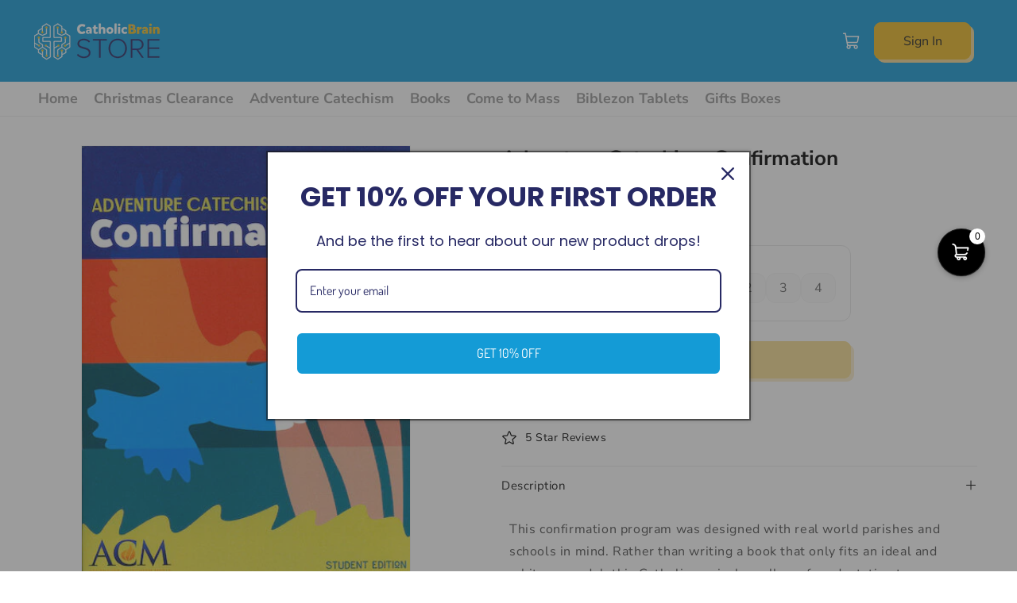

--- FILE ---
content_type: text/html; charset=utf-8
request_url: https://store.catholicbrain.com/products/adventure-catechism-confirmation
body_size: 41527
content:
<!doctype html>
<html class="js" lang="en">
  <head>
    <meta charset="utf-8">
    <meta http-equiv="X-UA-Compatible" content="IE=edge">
    <meta name="viewport" content="width=device-width,initial-scale=1">
    <meta name="theme-color" content="">
    <link rel="canonical" href="https://store.catholicbrain.com/products/adventure-catechism-confirmation"><link rel="icon" type="image/png" href="//store.catholicbrain.com/cdn/shop/files/favicon.png?crop=center&height=32&v=1696343232&width=32"><link rel="preconnect" href="https://fonts.shopifycdn.com" crossorigin><title>
      Adventure Catechism Confirmation Curriculum - USCCB Approved &ndash; Marketplace.CatholicBrain.com </title>

    
      <meta name="description" content="Our Catholic faith formation, Catholic religious education, and Catholic Curriculum series has the user in mind - and the results speak for themselves.">
    

    

<meta property="og:site_name" content="Marketplace.CatholicBrain.com ">
<meta property="og:url" content="https://store.catholicbrain.com/products/adventure-catechism-confirmation">
<meta property="og:title" content="Adventure Catechism Confirmation Curriculum - USCCB Approved">
<meta property="og:type" content="product">
<meta property="og:description" content="Our Catholic faith formation, Catholic religious education, and Catholic Curriculum series has the user in mind - and the results speak for themselves."><meta property="og:image" content="http://store.catholicbrain.com/cdn/shop/files/Confirmation.jpg?v=1691588425">
  <meta property="og:image:secure_url" content="https://store.catholicbrain.com/cdn/shop/files/Confirmation.jpg?v=1691588425">
  <meta property="og:image:width" content="386">
  <meta property="og:image:height" content="512"><meta property="og:price:amount" content="24.95">
  <meta property="og:price:currency" content="USD"><meta name="twitter:card" content="summary_large_image">
<meta name="twitter:title" content="Adventure Catechism Confirmation Curriculum - USCCB Approved">
<meta name="twitter:description" content="Our Catholic faith formation, Catholic religious education, and Catholic Curriculum series has the user in mind - and the results speak for themselves.">


    <script src="//store.catholicbrain.com/cdn/shop/t/33/assets/constants.js?v=118584103139986873861763988209" defer="defer"></script>
    <script src="//store.catholicbrain.com/cdn/shop/t/33/assets/pubsub.js?v=71479778081375978271763988209" defer="defer"></script>
    <script src="//store.catholicbrain.com/cdn/shop/t/33/assets/global.js?v=33323668773320016271763988209" defer="defer"></script>
    <script src="//store.catholicbrain.com/cdn/shop/t/33/assets/details-disclosure.js?v=148293710677877448421763988209" defer="defer"></script>
    <script src="//store.catholicbrain.com/cdn/shop/t/33/assets/details-modal.js?v=162028482004733400661763988209" defer="defer"></script>
    <script src="//store.catholicbrain.com/cdn/shop/t/33/assets/search-form.js?v=88070640753317098901763988209" defer="defer"></script><script src="//store.catholicbrain.com/cdn/shop/t/33/assets/animations.js?v=23502957359458384401763988209" defer="defer"></script><script>window.performance && window.performance.mark && window.performance.mark('shopify.content_for_header.start');</script><meta name="facebook-domain-verification" content="vkm8dwm9uxu559er45nodejsfa50fs">
<meta name="google-site-verification" content="WI61iNHAisCtEt0tGbYumeET-MiAOIG4eLsBg1Tj1Bo">
<meta id="shopify-digital-wallet" name="shopify-digital-wallet" content="/688488505/digital_wallets/dialog">
<meta name="shopify-checkout-api-token" content="5cf9491216dbbbe2ae9f6f8fd016b09d">
<meta id="in-context-paypal-metadata" data-shop-id="688488505" data-venmo-supported="false" data-environment="production" data-locale="en_US" data-paypal-v4="true" data-currency="USD">
<link rel="alternate" type="application/json+oembed" href="https://store.catholicbrain.com/products/adventure-catechism-confirmation.oembed">
<script async="async" src="/checkouts/internal/preloads.js?locale=en-US"></script>
<link rel="preconnect" href="https://shop.app" crossorigin="anonymous">
<script async="async" src="https://shop.app/checkouts/internal/preloads.js?locale=en-US&shop_id=688488505" crossorigin="anonymous"></script>
<script id="apple-pay-shop-capabilities" type="application/json">{"shopId":688488505,"countryCode":"US","currencyCode":"USD","merchantCapabilities":["supports3DS"],"merchantId":"gid:\/\/shopify\/Shop\/688488505","merchantName":"Marketplace.CatholicBrain.com ","requiredBillingContactFields":["postalAddress","email"],"requiredShippingContactFields":["postalAddress","email"],"shippingType":"shipping","supportedNetworks":["visa","masterCard","amex","discover","elo","jcb"],"total":{"type":"pending","label":"Marketplace.CatholicBrain.com ","amount":"1.00"},"shopifyPaymentsEnabled":true,"supportsSubscriptions":true}</script>
<script id="shopify-features" type="application/json">{"accessToken":"5cf9491216dbbbe2ae9f6f8fd016b09d","betas":["rich-media-storefront-analytics"],"domain":"store.catholicbrain.com","predictiveSearch":true,"shopId":688488505,"locale":"en"}</script>
<script>var Shopify = Shopify || {};
Shopify.shop = "store-catholicbrain-com.myshopify.com";
Shopify.locale = "en";
Shopify.currency = {"active":"USD","rate":"1.0"};
Shopify.country = "US";
Shopify.theme = {"name":"MT 11\/24\/2025 Changes","id":150192292013,"schema_name":"Epic","schema_version":"1.0.0","theme_store_id":null,"role":"main"};
Shopify.theme.handle = "null";
Shopify.theme.style = {"id":null,"handle":null};
Shopify.cdnHost = "store.catholicbrain.com/cdn";
Shopify.routes = Shopify.routes || {};
Shopify.routes.root = "/";</script>
<script type="module">!function(o){(o.Shopify=o.Shopify||{}).modules=!0}(window);</script>
<script>!function(o){function n(){var o=[];function n(){o.push(Array.prototype.slice.apply(arguments))}return n.q=o,n}var t=o.Shopify=o.Shopify||{};t.loadFeatures=n(),t.autoloadFeatures=n()}(window);</script>
<script>
  window.ShopifyPay = window.ShopifyPay || {};
  window.ShopifyPay.apiHost = "shop.app\/pay";
  window.ShopifyPay.redirectState = null;
</script>
<script id="shop-js-analytics" type="application/json">{"pageType":"product"}</script>
<script defer="defer" async type="module" src="//store.catholicbrain.com/cdn/shopifycloud/shop-js/modules/v2/client.init-shop-cart-sync_IZsNAliE.en.esm.js"></script>
<script defer="defer" async type="module" src="//store.catholicbrain.com/cdn/shopifycloud/shop-js/modules/v2/chunk.common_0OUaOowp.esm.js"></script>
<script type="module">
  await import("//store.catholicbrain.com/cdn/shopifycloud/shop-js/modules/v2/client.init-shop-cart-sync_IZsNAliE.en.esm.js");
await import("//store.catholicbrain.com/cdn/shopifycloud/shop-js/modules/v2/chunk.common_0OUaOowp.esm.js");

  window.Shopify.SignInWithShop?.initShopCartSync?.({"fedCMEnabled":true,"windoidEnabled":true});

</script>
<script defer="defer" async type="module" src="//store.catholicbrain.com/cdn/shopifycloud/shop-js/modules/v2/client.payment-terms_CNlwjfZz.en.esm.js"></script>
<script defer="defer" async type="module" src="//store.catholicbrain.com/cdn/shopifycloud/shop-js/modules/v2/chunk.common_0OUaOowp.esm.js"></script>
<script defer="defer" async type="module" src="//store.catholicbrain.com/cdn/shopifycloud/shop-js/modules/v2/chunk.modal_CGo_dVj3.esm.js"></script>
<script type="module">
  await import("//store.catholicbrain.com/cdn/shopifycloud/shop-js/modules/v2/client.payment-terms_CNlwjfZz.en.esm.js");
await import("//store.catholicbrain.com/cdn/shopifycloud/shop-js/modules/v2/chunk.common_0OUaOowp.esm.js");
await import("//store.catholicbrain.com/cdn/shopifycloud/shop-js/modules/v2/chunk.modal_CGo_dVj3.esm.js");

  
</script>
<script>
  window.Shopify = window.Shopify || {};
  if (!window.Shopify.featureAssets) window.Shopify.featureAssets = {};
  window.Shopify.featureAssets['shop-js'] = {"shop-cart-sync":["modules/v2/client.shop-cart-sync_DLOhI_0X.en.esm.js","modules/v2/chunk.common_0OUaOowp.esm.js"],"init-fed-cm":["modules/v2/client.init-fed-cm_C6YtU0w6.en.esm.js","modules/v2/chunk.common_0OUaOowp.esm.js"],"shop-button":["modules/v2/client.shop-button_BCMx7GTG.en.esm.js","modules/v2/chunk.common_0OUaOowp.esm.js"],"shop-cash-offers":["modules/v2/client.shop-cash-offers_BT26qb5j.en.esm.js","modules/v2/chunk.common_0OUaOowp.esm.js","modules/v2/chunk.modal_CGo_dVj3.esm.js"],"init-windoid":["modules/v2/client.init-windoid_B9PkRMql.en.esm.js","modules/v2/chunk.common_0OUaOowp.esm.js"],"init-shop-email-lookup-coordinator":["modules/v2/client.init-shop-email-lookup-coordinator_DZkqjsbU.en.esm.js","modules/v2/chunk.common_0OUaOowp.esm.js"],"shop-toast-manager":["modules/v2/client.shop-toast-manager_Di2EnuM7.en.esm.js","modules/v2/chunk.common_0OUaOowp.esm.js"],"shop-login-button":["modules/v2/client.shop-login-button_BtqW_SIO.en.esm.js","modules/v2/chunk.common_0OUaOowp.esm.js","modules/v2/chunk.modal_CGo_dVj3.esm.js"],"avatar":["modules/v2/client.avatar_BTnouDA3.en.esm.js"],"pay-button":["modules/v2/client.pay-button_CWa-C9R1.en.esm.js","modules/v2/chunk.common_0OUaOowp.esm.js"],"init-shop-cart-sync":["modules/v2/client.init-shop-cart-sync_IZsNAliE.en.esm.js","modules/v2/chunk.common_0OUaOowp.esm.js"],"init-customer-accounts":["modules/v2/client.init-customer-accounts_DenGwJTU.en.esm.js","modules/v2/client.shop-login-button_BtqW_SIO.en.esm.js","modules/v2/chunk.common_0OUaOowp.esm.js","modules/v2/chunk.modal_CGo_dVj3.esm.js"],"init-shop-for-new-customer-accounts":["modules/v2/client.init-shop-for-new-customer-accounts_JdHXxpS9.en.esm.js","modules/v2/client.shop-login-button_BtqW_SIO.en.esm.js","modules/v2/chunk.common_0OUaOowp.esm.js","modules/v2/chunk.modal_CGo_dVj3.esm.js"],"init-customer-accounts-sign-up":["modules/v2/client.init-customer-accounts-sign-up_D6__K_p8.en.esm.js","modules/v2/client.shop-login-button_BtqW_SIO.en.esm.js","modules/v2/chunk.common_0OUaOowp.esm.js","modules/v2/chunk.modal_CGo_dVj3.esm.js"],"checkout-modal":["modules/v2/client.checkout-modal_C_ZQDY6s.en.esm.js","modules/v2/chunk.common_0OUaOowp.esm.js","modules/v2/chunk.modal_CGo_dVj3.esm.js"],"shop-follow-button":["modules/v2/client.shop-follow-button_XetIsj8l.en.esm.js","modules/v2/chunk.common_0OUaOowp.esm.js","modules/v2/chunk.modal_CGo_dVj3.esm.js"],"lead-capture":["modules/v2/client.lead-capture_DvA72MRN.en.esm.js","modules/v2/chunk.common_0OUaOowp.esm.js","modules/v2/chunk.modal_CGo_dVj3.esm.js"],"shop-login":["modules/v2/client.shop-login_ClXNxyh6.en.esm.js","modules/v2/chunk.common_0OUaOowp.esm.js","modules/v2/chunk.modal_CGo_dVj3.esm.js"],"payment-terms":["modules/v2/client.payment-terms_CNlwjfZz.en.esm.js","modules/v2/chunk.common_0OUaOowp.esm.js","modules/v2/chunk.modal_CGo_dVj3.esm.js"]};
</script>
<script>(function() {
  var isLoaded = false;
  function asyncLoad() {
    if (isLoaded) return;
    isLoaded = true;
    var urls = ["https:\/\/sp-seller.webkul.com\/js\/seller_profile_tag.js?shop=store-catholicbrain-com.myshopify.com","https:\/\/sp-seller.webkul.com\/js\/customer_script.js?shop=store-catholicbrain-com.myshopify.com","https:\/\/search-us3.omegacommerce.com\/instant\/initjs?ID=32dfa514-9bcd-4c69-b8cc-9491b37b5d75\u0026shop=store-catholicbrain-com.myshopify.com","https:\/\/chimpstatic.com\/mcjs-connected\/js\/users\/76d7050946dc8692fdfbe22ab\/535132fd28f1a38948e9b0718.js?shop=store-catholicbrain-com.myshopify.com","\/\/cdn.shopify.com\/proxy\/42774f782a237ae8efa0c4f0fafc4d5cc52e3387aaf3a7259e8f9fce129f10ca\/api.goaffpro.com\/loader.js?shop=store-catholicbrain-com.myshopify.com\u0026sp-cache-control=cHVibGljLCBtYXgtYWdlPTkwMA"];
    for (var i = 0; i < urls.length; i++) {
      var s = document.createElement('script');
      s.type = 'text/javascript';
      s.async = true;
      s.src = urls[i];
      var x = document.getElementsByTagName('script')[0];
      x.parentNode.insertBefore(s, x);
    }
  };
  if(window.attachEvent) {
    window.attachEvent('onload', asyncLoad);
  } else {
    window.addEventListener('load', asyncLoad, false);
  }
})();</script>
<script id="__st">var __st={"a":688488505,"offset":-21600,"reqid":"97e9ddb1-7590-4b81-b4e8-9a05bbb5878d-1768562600","pageurl":"store.catholicbrain.com\/products\/adventure-catechism-confirmation","u":"62a8a8e25e14","p":"product","rtyp":"product","rid":7378777014445};</script>
<script>window.ShopifyPaypalV4VisibilityTracking = true;</script>
<script id="captcha-bootstrap">!function(){'use strict';const t='contact',e='account',n='new_comment',o=[[t,t],['blogs',n],['comments',n],[t,'customer']],c=[[e,'customer_login'],[e,'guest_login'],[e,'recover_customer_password'],[e,'create_customer']],r=t=>t.map((([t,e])=>`form[action*='/${t}']:not([data-nocaptcha='true']) input[name='form_type'][value='${e}']`)).join(','),a=t=>()=>t?[...document.querySelectorAll(t)].map((t=>t.form)):[];function s(){const t=[...o],e=r(t);return a(e)}const i='password',u='form_key',d=['recaptcha-v3-token','g-recaptcha-response','h-captcha-response',i],f=()=>{try{return window.sessionStorage}catch{return}},m='__shopify_v',_=t=>t.elements[u];function p(t,e,n=!1){try{const o=window.sessionStorage,c=JSON.parse(o.getItem(e)),{data:r}=function(t){const{data:e,action:n}=t;return t[m]||n?{data:e,action:n}:{data:t,action:n}}(c);for(const[e,n]of Object.entries(r))t.elements[e]&&(t.elements[e].value=n);n&&o.removeItem(e)}catch(o){console.error('form repopulation failed',{error:o})}}const l='form_type',E='cptcha';function T(t){t.dataset[E]=!0}const w=window,h=w.document,L='Shopify',v='ce_forms',y='captcha';let A=!1;((t,e)=>{const n=(g='f06e6c50-85a8-45c8-87d0-21a2b65856fe',I='https://cdn.shopify.com/shopifycloud/storefront-forms-hcaptcha/ce_storefront_forms_captcha_hcaptcha.v1.5.2.iife.js',D={infoText:'Protected by hCaptcha',privacyText:'Privacy',termsText:'Terms'},(t,e,n)=>{const o=w[L][v],c=o.bindForm;if(c)return c(t,g,e,D).then(n);var r;o.q.push([[t,g,e,D],n]),r=I,A||(h.body.append(Object.assign(h.createElement('script'),{id:'captcha-provider',async:!0,src:r})),A=!0)});var g,I,D;w[L]=w[L]||{},w[L][v]=w[L][v]||{},w[L][v].q=[],w[L][y]=w[L][y]||{},w[L][y].protect=function(t,e){n(t,void 0,e),T(t)},Object.freeze(w[L][y]),function(t,e,n,w,h,L){const[v,y,A,g]=function(t,e,n){const i=e?o:[],u=t?c:[],d=[...i,...u],f=r(d),m=r(i),_=r(d.filter((([t,e])=>n.includes(e))));return[a(f),a(m),a(_),s()]}(w,h,L),I=t=>{const e=t.target;return e instanceof HTMLFormElement?e:e&&e.form},D=t=>v().includes(t);t.addEventListener('submit',(t=>{const e=I(t);if(!e)return;const n=D(e)&&!e.dataset.hcaptchaBound&&!e.dataset.recaptchaBound,o=_(e),c=g().includes(e)&&(!o||!o.value);(n||c)&&t.preventDefault(),c&&!n&&(function(t){try{if(!f())return;!function(t){const e=f();if(!e)return;const n=_(t);if(!n)return;const o=n.value;o&&e.removeItem(o)}(t);const e=Array.from(Array(32),(()=>Math.random().toString(36)[2])).join('');!function(t,e){_(t)||t.append(Object.assign(document.createElement('input'),{type:'hidden',name:u})),t.elements[u].value=e}(t,e),function(t,e){const n=f();if(!n)return;const o=[...t.querySelectorAll(`input[type='${i}']`)].map((({name:t})=>t)),c=[...d,...o],r={};for(const[a,s]of new FormData(t).entries())c.includes(a)||(r[a]=s);n.setItem(e,JSON.stringify({[m]:1,action:t.action,data:r}))}(t,e)}catch(e){console.error('failed to persist form',e)}}(e),e.submit())}));const S=(t,e)=>{t&&!t.dataset[E]&&(n(t,e.some((e=>e===t))),T(t))};for(const o of['focusin','change'])t.addEventListener(o,(t=>{const e=I(t);D(e)&&S(e,y())}));const B=e.get('form_key'),M=e.get(l),P=B&&M;t.addEventListener('DOMContentLoaded',(()=>{const t=y();if(P)for(const e of t)e.elements[l].value===M&&p(e,B);[...new Set([...A(),...v().filter((t=>'true'===t.dataset.shopifyCaptcha))])].forEach((e=>S(e,t)))}))}(h,new URLSearchParams(w.location.search),n,t,e,['guest_login'])})(!0,!0)}();</script>
<script integrity="sha256-4kQ18oKyAcykRKYeNunJcIwy7WH5gtpwJnB7kiuLZ1E=" data-source-attribution="shopify.loadfeatures" defer="defer" src="//store.catholicbrain.com/cdn/shopifycloud/storefront/assets/storefront/load_feature-a0a9edcb.js" crossorigin="anonymous"></script>
<script crossorigin="anonymous" defer="defer" src="//store.catholicbrain.com/cdn/shopifycloud/storefront/assets/shopify_pay/storefront-65b4c6d7.js?v=20250812"></script>
<script data-source-attribution="shopify.dynamic_checkout.dynamic.init">var Shopify=Shopify||{};Shopify.PaymentButton=Shopify.PaymentButton||{isStorefrontPortableWallets:!0,init:function(){window.Shopify.PaymentButton.init=function(){};var t=document.createElement("script");t.src="https://store.catholicbrain.com/cdn/shopifycloud/portable-wallets/latest/portable-wallets.en.js",t.type="module",document.head.appendChild(t)}};
</script>
<script data-source-attribution="shopify.dynamic_checkout.buyer_consent">
  function portableWalletsHideBuyerConsent(e){var t=document.getElementById("shopify-buyer-consent"),n=document.getElementById("shopify-subscription-policy-button");t&&n&&(t.classList.add("hidden"),t.setAttribute("aria-hidden","true"),n.removeEventListener("click",e))}function portableWalletsShowBuyerConsent(e){var t=document.getElementById("shopify-buyer-consent"),n=document.getElementById("shopify-subscription-policy-button");t&&n&&(t.classList.remove("hidden"),t.removeAttribute("aria-hidden"),n.addEventListener("click",e))}window.Shopify?.PaymentButton&&(window.Shopify.PaymentButton.hideBuyerConsent=portableWalletsHideBuyerConsent,window.Shopify.PaymentButton.showBuyerConsent=portableWalletsShowBuyerConsent);
</script>
<script data-source-attribution="shopify.dynamic_checkout.cart.bootstrap">document.addEventListener("DOMContentLoaded",(function(){function t(){return document.querySelector("shopify-accelerated-checkout-cart, shopify-accelerated-checkout")}if(t())Shopify.PaymentButton.init();else{new MutationObserver((function(e,n){t()&&(Shopify.PaymentButton.init(),n.disconnect())})).observe(document.body,{childList:!0,subtree:!0})}}));
</script>
<link id="shopify-accelerated-checkout-styles" rel="stylesheet" media="screen" href="https://store.catholicbrain.com/cdn/shopifycloud/portable-wallets/latest/accelerated-checkout-backwards-compat.css" crossorigin="anonymous">
<style id="shopify-accelerated-checkout-cart">
        #shopify-buyer-consent {
  margin-top: 1em;
  display: inline-block;
  width: 100%;
}

#shopify-buyer-consent.hidden {
  display: none;
}

#shopify-subscription-policy-button {
  background: none;
  border: none;
  padding: 0;
  text-decoration: underline;
  font-size: inherit;
  cursor: pointer;
}

#shopify-subscription-policy-button::before {
  box-shadow: none;
}

      </style>
<script id="sections-script" data-sections="epic-header" defer="defer" src="//store.catholicbrain.com/cdn/shop/t/33/compiled_assets/scripts.js?6995"></script>
<script>window.performance && window.performance.mark && window.performance.mark('shopify.content_for_header.end');</script>

    <style data-shopify>
      @font-face {
  font-family: "Nunito Sans";
  font-weight: 400;
  font-style: normal;
  font-display: swap;
  src: url("//store.catholicbrain.com/cdn/fonts/nunito_sans/nunitosans_n4.0276fe080df0ca4e6a22d9cb55aed3ed5ba6b1da.woff2") format("woff2"),
       url("//store.catholicbrain.com/cdn/fonts/nunito_sans/nunitosans_n4.b4964bee2f5e7fd9c3826447e73afe2baad607b7.woff") format("woff");
}

      @font-face {
  font-family: "Nunito Sans";
  font-weight: 700;
  font-style: normal;
  font-display: swap;
  src: url("//store.catholicbrain.com/cdn/fonts/nunito_sans/nunitosans_n7.25d963ed46da26098ebeab731e90d8802d989fa5.woff2") format("woff2"),
       url("//store.catholicbrain.com/cdn/fonts/nunito_sans/nunitosans_n7.d32e3219b3d2ec82285d3027bd673efc61a996c8.woff") format("woff");
}

      @font-face {
  font-family: "Nunito Sans";
  font-weight: 400;
  font-style: italic;
  font-display: swap;
  src: url("//store.catholicbrain.com/cdn/fonts/nunito_sans/nunitosans_i4.6e408730afac1484cf297c30b0e67c86d17fc586.woff2") format("woff2"),
       url("//store.catholicbrain.com/cdn/fonts/nunito_sans/nunitosans_i4.c9b6dcbfa43622b39a5990002775a8381942ae38.woff") format("woff");
}

      @font-face {
  font-family: "Nunito Sans";
  font-weight: 700;
  font-style: italic;
  font-display: swap;
  src: url("//store.catholicbrain.com/cdn/fonts/nunito_sans/nunitosans_i7.8c1124729eec046a321e2424b2acf328c2c12139.woff2") format("woff2"),
       url("//store.catholicbrain.com/cdn/fonts/nunito_sans/nunitosans_i7.af4cda04357273e0996d21184432bcb14651a64d.woff") format("woff");
}

      @font-face {
  font-family: "Nunito Sans";
  font-weight: 400;
  font-style: normal;
  font-display: swap;
  src: url("//store.catholicbrain.com/cdn/fonts/nunito_sans/nunitosans_n4.0276fe080df0ca4e6a22d9cb55aed3ed5ba6b1da.woff2") format("woff2"),
       url("//store.catholicbrain.com/cdn/fonts/nunito_sans/nunitosans_n4.b4964bee2f5e7fd9c3826447e73afe2baad607b7.woff") format("woff");
}


      
        :root,
        .color-scheme-1 {
          --color-background: 255,255,255;
        
          --gradient-background: #ffffff;
        

        

        --color-foreground: 18,18,18;
        --color-background-contrast: 191,191,191;
        --color-shadow: 18,18,18;
        --color-button: 18,18,18;
        --color-button-text: 255,255,255;
        --color-secondary-button: 255,255,255;
        --color-secondary-button-text: 18,18,18;
        --color-link: 18,18,18;
        --color-badge-foreground: 18,18,18;
        --color-badge-background: 255,255,255;
        --color-badge-border: 18,18,18;
        --payment-terms-background-color: rgb(255 255 255);
      }
      
        
        .color-scheme-2 {
          --color-background: 243,243,243;
        
          --gradient-background: #f3f3f3;
        

        

        --color-foreground: 18,18,18;
        --color-background-contrast: 179,179,179;
        --color-shadow: 18,18,18;
        --color-button: 18,18,18;
        --color-button-text: 243,243,243;
        --color-secondary-button: 243,243,243;
        --color-secondary-button-text: 18,18,18;
        --color-link: 18,18,18;
        --color-badge-foreground: 18,18,18;
        --color-badge-background: 243,243,243;
        --color-badge-border: 18,18,18;
        --payment-terms-background-color: rgb(243 243 243);
      }
      
        
        .color-scheme-3 {
          --color-background: 36,40,51;
        
          --gradient-background: #242833;
        

        

        --color-foreground: 255,255,255;
        --color-background-contrast: 47,52,66;
        --color-shadow: 18,18,18;
        --color-button: 255,255,255;
        --color-button-text: 0,0,0;
        --color-secondary-button: 36,40,51;
        --color-secondary-button-text: 255,255,255;
        --color-link: 255,255,255;
        --color-badge-foreground: 255,255,255;
        --color-badge-background: 36,40,51;
        --color-badge-border: 255,255,255;
        --payment-terms-background-color: rgb(36 40 51);
      }
      
        
        .color-scheme-4 {
          --color-background: 18,18,18;
        
          --gradient-background: #121212;
        

        

        --color-foreground: 255,255,255;
        --color-background-contrast: 146,146,146;
        --color-shadow: 18,18,18;
        --color-button: 255,255,255;
        --color-button-text: 18,18,18;
        --color-secondary-button: 18,18,18;
        --color-secondary-button-text: 255,255,255;
        --color-link: 255,255,255;
        --color-badge-foreground: 255,255,255;
        --color-badge-background: 18,18,18;
        --color-badge-border: 255,255,255;
        --payment-terms-background-color: rgb(18 18 18);
      }
      
        
        .color-scheme-5 {
          --color-background: 51,79,180;
        
          --gradient-background: #334fb4;
        

        

        --color-foreground: 255,255,255;
        --color-background-contrast: 23,35,81;
        --color-shadow: 18,18,18;
        --color-button: 255,255,255;
        --color-button-text: 51,79,180;
        --color-secondary-button: 51,79,180;
        --color-secondary-button-text: 255,255,255;
        --color-link: 255,255,255;
        --color-badge-foreground: 255,255,255;
        --color-badge-background: 51,79,180;
        --color-badge-border: 255,255,255;
        --payment-terms-background-color: rgb(51 79 180);
      }
      
        
        .color-scheme-da60ee41-d301-457e-b46f-6dda18e09cbc {
          --color-background: 255,255,255;
        
          --gradient-background: #ffffff;
        

        

        --color-foreground: 0,0,0;
        --color-background-contrast: 191,191,191;
        --color-shadow: 18,18,18;
        --color-button: 237,185,35;
        --color-button-text: 255,255,255;
        --color-secondary-button: 255,255,255;
        --color-secondary-button-text: 18,18,18;
        --color-link: 18,18,18;
        --color-badge-foreground: 0,0,0;
        --color-badge-background: 255,255,255;
        --color-badge-border: 0,0,0;
        --payment-terms-background-color: rgb(255 255 255);
      }
      
        
        .color-scheme-5516186f-40b6-48be-a83a-052930fd3d4a {
          --color-background: 255,255,255;
        
          --gradient-background: linear-gradient(310deg, rgba(14, 100, 15, 0.5) 30%, rgba(0, 0, 0, 0.3) 80%);
        

        

        --color-foreground: 255,255,255;
        --color-background-contrast: 191,191,191;
        --color-shadow: 18,18,18;
        --color-button: 18,18,18;
        --color-button-text: 255,255,255;
        --color-secondary-button: 255,255,255;
        --color-secondary-button-text: 18,18,18;
        --color-link: 18,18,18;
        --color-badge-foreground: 255,255,255;
        --color-badge-background: 255,255,255;
        --color-badge-border: 255,255,255;
        --payment-terms-background-color: rgb(255 255 255);
      }
      
        
        .color-scheme-bfee4a82-af8b-402d-a122-7631404717d5 {
          --color-background: 255,255,255;
        
          --gradient-background: #ffffff;
        

        

        --color-foreground: 21,155,215;
        --color-background-contrast: 191,191,191;
        --color-shadow: 18,18,18;
        --color-button: 18,18,18;
        --color-button-text: 255,255,255;
        --color-secondary-button: 255,255,255;
        --color-secondary-button-text: 18,18,18;
        --color-link: 18,18,18;
        --color-badge-foreground: 21,155,215;
        --color-badge-background: 255,255,255;
        --color-badge-border: 21,155,215;
        --payment-terms-background-color: rgb(255 255 255);
      }
      
        
        .color-scheme-a3a520c0-0cbc-447e-afe4-8e07c14cfb3a {
          --color-background: 26,35,126;
        
          --gradient-background: #1a237e;
        

        

        --color-foreground: 237,185,35;
        --color-background-contrast: 30,41,147;
        --color-shadow: 18,18,18;
        --color-button: 18,18,18;
        --color-button-text: 255,255,255;
        --color-secondary-button: 26,35,126;
        --color-secondary-button-text: 18,18,18;
        --color-link: 18,18,18;
        --color-badge-foreground: 237,185,35;
        --color-badge-background: 26,35,126;
        --color-badge-border: 237,185,35;
        --payment-terms-background-color: rgb(26 35 126);
      }
      
        
        .color-scheme-135e8453-e550-48eb-8842-69723d928537 {
          --color-background: 0,0,0;
        
          --gradient-background: rgba(0,0,0,0);
        

        

        --color-foreground: 255,255,255;
        --color-background-contrast: 128,128,128;
        --color-shadow: 237,185,35;
        --color-button: 237,185,35;
        --color-button-text: 18,18,18;
        --color-secondary-button: 0,0,0;
        --color-secondary-button-text: 255,255,255;
        --color-link: 255,255,255;
        --color-badge-foreground: 255,255,255;
        --color-badge-background: 0,0,0;
        --color-badge-border: 255,255,255;
        --payment-terms-background-color: rgb(0 0 0);
      }
      

      body, .color-scheme-1, .color-scheme-2, .color-scheme-3, .color-scheme-4, .color-scheme-5, .color-scheme-da60ee41-d301-457e-b46f-6dda18e09cbc, .color-scheme-5516186f-40b6-48be-a83a-052930fd3d4a, .color-scheme-bfee4a82-af8b-402d-a122-7631404717d5, .color-scheme-a3a520c0-0cbc-447e-afe4-8e07c14cfb3a, .color-scheme-135e8453-e550-48eb-8842-69723d928537 {
        color: rgba(var(--color-foreground), 0.75);
        background-color: rgb(var(--color-background));
      }

      :root {
        --font-body-family: "Nunito Sans", sans-serif;
        --font-body-style: normal;
        --font-body-weight: 400;
        --font-body-weight-bold: 700;

        --font-heading-family: "Nunito Sans", sans-serif;
        --font-heading-style: normal;
        --font-heading-weight: 400;

        --font-body-scale: 1.0;
        --font-heading-scale: 1.0;

        --media-padding: px;
        --media-border-opacity: 0.05;
        --media-border-width: 1px;
        --media-radius: 0px;
        --media-shadow-opacity: 0.0;
        --media-shadow-horizontal-offset: 0px;
        --media-shadow-vertical-offset: 4px;
        --media-shadow-blur-radius: 5px;
        --media-shadow-visible: 0;

        --page-width: 140rem;
        --page-width-margin: 0rem;

        --product-card-image-padding: 0.0rem;
        --product-card-corner-radius: 0.0rem;
        --product-card-text-alignment: left;
        --product-card-border-width: 0.0rem;
        --product-card-border-opacity: 0.1;
        --product-card-shadow-opacity: 0.0;
        --product-card-shadow-visible: 0;
        --product-card-shadow-horizontal-offset: 0.0rem;
        --product-card-shadow-vertical-offset: 0.4rem;
        --product-card-shadow-blur-radius: 0.5rem;

        --collection-card-image-padding: 0.0rem;
        --collection-card-corner-radius: 0.0rem;
        --collection-card-text-alignment: left;
        --collection-card-border-width: 0.0rem;
        --collection-card-border-opacity: 0.1;
        --collection-card-shadow-opacity: 0.0;
        --collection-card-shadow-visible: 0;
        --collection-card-shadow-horizontal-offset: 0.0rem;
        --collection-card-shadow-vertical-offset: 0.4rem;
        --collection-card-shadow-blur-radius: 0.5rem;

        --blog-card-image-padding: 0.0rem;
        --blog-card-corner-radius: 0.0rem;
        --blog-card-text-alignment: left;
        --blog-card-border-width: 0.0rem;
        --blog-card-border-opacity: 0.1;
        --blog-card-shadow-opacity: 0.0;
        --blog-card-shadow-visible: 0;
        --blog-card-shadow-horizontal-offset: 0.0rem;
        --blog-card-shadow-vertical-offset: 0.4rem;
        --blog-card-shadow-blur-radius: 0.5rem;

        --badge-corner-radius: 4.0rem;

        --popup-border-width: 1px;
        --popup-border-opacity: 0.1;
        --popup-corner-radius: 0px;
        --popup-shadow-opacity: 0.05;
        --popup-shadow-horizontal-offset: 0px;
        --popup-shadow-vertical-offset: 4px;
        --popup-shadow-blur-radius: 5px;

        --drawer-border-width: 1px;
        --drawer-border-opacity: 0.1;
        --drawer-shadow-opacity: 0.0;
        --drawer-shadow-horizontal-offset: 0px;
        --drawer-shadow-vertical-offset: 4px;
        --drawer-shadow-blur-radius: 5px;

        --spacing-sections-desktop: 0px;
        --spacing-sections-mobile: 0px;

        --grid-desktop-vertical-spacing: 32px;
        --grid-desktop-horizontal-spacing: 24px;
        --grid-mobile-vertical-spacing: 16px;
        --grid-mobile-horizontal-spacing: 12px;

        --text-boxes-border-opacity: 0.1;
        --text-boxes-border-width: 0px;
        --text-boxes-radius: 16px;
        --text-boxes-shadow-opacity: 0.0;
        --text-boxes-shadow-visible: 0;
        --text-boxes-shadow-horizontal-offset: 0px;
        --text-boxes-shadow-vertical-offset: 4px;
        --text-boxes-shadow-blur-radius: 5px;

        --buttons-radius: 8px;
        --buttons-radius-outset: 9px;
        --buttons-border-width: 1px;
        --buttons-border-opacity: 1.0;
        --buttons-shadow-opacity: 0.0;
        --buttons-shadow-visible: 0;
        --buttons-shadow-horizontal-offset: 0px;
        --buttons-shadow-vertical-offset: 4px;
        --buttons-shadow-blur-radius: 5px;
        --buttons-border-offset: 0.3px;

        --inputs-radius: 16px;
        --inputs-border-width: 1px;
        --inputs-border-opacity: 0.55;
        --inputs-shadow-opacity: 0.0;
        --inputs-shadow-horizontal-offset: 0px;
        --inputs-margin-offset: 0px;
        --inputs-shadow-vertical-offset: 4px;
        --inputs-shadow-blur-radius: 5px;
        --inputs-radius-outset: 17px;

        --variant-pills-radius: 40px;
        --variant-pills-border-width: 1px;
        --variant-pills-border-opacity: 0.55;
        --variant-pills-shadow-opacity: 0.0;
        --variant-pills-shadow-horizontal-offset: 0px;
        --variant-pills-shadow-vertical-offset: 4px;
        --variant-pills-shadow-blur-radius: 5px;
      }

      *,
      *::before,
      *::after {
        box-sizing: inherit;
      }

      html {
        box-sizing: border-box;
        font-size: calc(var(--font-body-scale) * 62.5%);
        height: 100%;
      }

      body {
        display: grid;
        grid-template-rows: auto auto 1fr auto;
        grid-template-columns: 100%;
        min-height: 100%;
        margin: 0;
        font-size: 1.5rem;
        letter-spacing: 0.06rem;
        line-height: calc(1 + 0.8 / var(--font-body-scale));
        font-family: var(--font-body-family);
        font-style: var(--font-body-style);
        font-weight: var(--font-body-weight);
      }

      @media screen and (min-width: 750px) {
        body {
          font-size: 1.6rem;
        }
      }
    </style>

    <link href="//store.catholicbrain.com/cdn/shop/t/33/assets/base.css?v=121642713965396694991763988209" rel="stylesheet" type="text/css" media="all" />
    <link rel="stylesheet" href="//store.catholicbrain.com/cdn/shop/t/33/assets/component-cart-items.css?v=113862369883369156861763988209" media="print" onload="this.media='all'">
      <link rel="preload" as="font" href="//store.catholicbrain.com/cdn/fonts/nunito_sans/nunitosans_n4.0276fe080df0ca4e6a22d9cb55aed3ed5ba6b1da.woff2" type="font/woff2" crossorigin>
      
      <link rel="preload" as="font" href="//store.catholicbrain.com/cdn/fonts/nunito_sans/nunitosans_n4.0276fe080df0ca4e6a22d9cb55aed3ed5ba6b1da.woff2" type="font/woff2" crossorigin>
      <link href="//store.catholicbrain.com/cdn/shop/t/33/assets/component-localization-form.css?v=137976785898036251671763988209" rel="stylesheet" type="text/css" media="all" />
      <script src="//store.catholicbrain.com/cdn/shop/t/33/assets/localization-form.js?v=7257960975954820251763988209" defer="defer"></script><link
        rel="stylesheet"
        href="//store.catholicbrain.com/cdn/shop/t/33/assets/component-predictive-search.css?v=7117460520165946831763988209"
        media="print"
        onload="this.media='all'"
      ><script>
      if (Shopify.designMode) {
        document.documentElement.classList.add('shopify-design-mode');
      }
    </script>
    <link
      rel="stylesheet"
      href="https://cdn.jsdelivr.net/npm/swiper@11/swiper-bundle.min.css"
    >
    <script src="https://cdn.jsdelivr.net/npm/swiper@11/swiper-bundle.min.js"></script>
  <!-- BEGIN app block: shopify://apps/flex-upsell-cart/blocks/app-embed/0a4e7838-4a28-4e10-a012-6e321c35c6e9 --><!-- BEGIN app snippet: upsell-cart -->

<script>
  console.log(
    '%cDC Quicksell App Embed',
    'color: #fff; background: #000; padding: 2px 4px; border-radius: 3px; font-size: 12px; font-weight: bold;'
  );
  console.log('Total Subscription Discount (cents):', 0);
  window.dcRoutes = {
    cart_url: '/cart',
    cart_add_url: '/cart/add',
    cart_change_url: '/cart/change',
    cart_update_url: '/cart/update',
    predictive_search_url: '/search/suggest',
  };

  window.dcCartStrings = {
    error: `There was an error while updating your cart. Please try again.`,
    quantityError: `You can only add [quantity] of this item to your cart.`,
    cart_total_price: '$0.00 USD',
  };

  window.dcCartDrawerName = 'dc-cart-drawer';

  document.addEventListener('DOMContentLoaded', function () {
    function isIE() {
      const ua = window.navigator.userAgent;
      const msie = ua.indexOf('MSIE ');
      const trident = ua.indexOf('Trident/');

      return msie > 0 || trident > 0;
    }

    if (!isIE()) return;
    const cartSubmitInput = document.createElement('input');
    cartSubmitInput.setAttribute('name', 'checkout');
    cartSubmitInput.setAttribute('type', 'hidden');
    document.querySelector('#cart').appendChild(cartSubmitInput);
    document.querySelector('#checkout').addEventListener('click', function (event) {
      document.querySelector('#cart').submit();
    });
  });
</script>

<script>
  window.dcDawnTheme = false;
</script>

<script src="//store.catholicbrain.com/cdn/s/javascripts/currencies.js" defer></script>
<script src="https://cdn.shopify.com/extensions/019bbcad-2c89-78c4-bd45-c921645120a1/flex-upsell-cart-301/assets/js-dc-style-tag.js" defer="defer"></script>
<script src="https://cdn.shopify.com/extensions/019bbcad-2c89-78c4-bd45-c921645120a1/flex-upsell-cart-301/assets/js-dc-custom-style-tag.js" defer="defer"></script>
<script src="https://cdn.shopify.com/extensions/019bbcad-2c89-78c4-bd45-c921645120a1/flex-upsell-cart-301/assets/js-discount-wrapper.js" defer="defer"></script>
<script src="https://cdn.shopify.com/extensions/019bbcad-2c89-78c4-bd45-c921645120a1/flex-upsell-cart-301/assets/js-topbar.js" defer="defer"></script>
<script src="https://cdn.shopify.com/extensions/019bbcad-2c89-78c4-bd45-c921645120a1/flex-upsell-cart-301/assets/js-shop-settings.js" defer="defer"></script>
<script src="https://cdn.shopify.com/extensions/019bbcad-2c89-78c4-bd45-c921645120a1/flex-upsell-cart-301/assets/upgrade-order-products.js" defer="defer"></script>
<script src="https://cdn.shopify.com/extensions/019bbcad-2c89-78c4-bd45-c921645120a1/flex-upsell-cart-301/assets/cross-sell-products.js" defer="defer"></script>
<script src="https://cdn.shopify.com/extensions/019bbcad-2c89-78c4-bd45-c921645120a1/flex-upsell-cart-301/assets/flex-upsell-cart-drawer.js" defer="defer"></script>

<link href="//cdn.shopify.com/extensions/019bbcad-2c89-78c4-bd45-c921645120a1/flex-upsell-cart-301/assets/flex-upsell-cart-drawer.css" rel="stylesheet" type="text/css" media="all" />
<link href="//cdn.shopify.com/extensions/019bbcad-2c89-78c4-bd45-c921645120a1/flex-upsell-cart-301/assets/upgrade-order-products.css" rel="stylesheet" type="text/css" media="all" />

<style>
  .dc-drawer {
    visibility: hidden;
  }

  
  :root {
    
      --dc-cart-item-title-color: #000;
    
    
      --dc-cart-item-title-font-size: 16px;
    
    
  }

  
  
</style>

<script>
  window.DCLocales = {
    discount: {
      invalidMessage: 'Please enter valid coupon code.',
    },
  };
</script>

<script>
  window.upsell_cart_settings = {"footer":{"colors":{"bg":{"value":"#05a5f0"},"total_name":{"value":"#ffffff"},"total_value":{"value":"#ffffff"},"discount_label":{"value":"#000000"},"checkout_btn_bg":{"value":"#f1c30f"},"discount_input_bg":{"value":"#e8e8e8"},"checkout_btn_color":{"value":"#000000"},"discount_submit_bg":{"value":"#EA4335"},"discount_input_color":{"value":"#000000"},"discount_submit_color":{"value":"#ffffff"}},"options":{"show_payments":{"type":"choice_list","value":["afterpay","apple_pay","facebook_pay","google_pay","klarna","litecoin","maestro","master","paypal"]},"show_tax_note":{"type":"checkbox","value":false},"show_cart_note":{"type":"checkbox","value":true},"checkout_btn_arrow":{"type":"checkbox","value":true},"show_discount_code":{"type":"checkbox","value":true},"show_discount_total":{"type":"checkbox","value":true},"show_subtotal_total":{"type":"checkbox","value":false},"text_after_checkout":{"type":"text","value":""},"checkout_btn_rounded":{"type":"number","value":10},"checkout_btn_font_size":{"type":"number","value":22},"show_total_in_checkout":{"type":"checkbox","value":true},"checkout_total_position":{"type":"text","value":"after"},"checkout_btn_font_weight":{"type":"select","value":"600"},"text_after_checkout_size":{"type":"text","value":12},"show_dynamic_checkout_buttons":{"type":"checkbox","value":false}}},"topbar":{"colors":{"main":{"name":"Main color","value":"#f1c30f"},"text":{"name":"Text color","value":"#121212"},"icon_color":{"name":"Icon color","value":"#f1c30f"},"active_text":{"name":"Active text color","value":"#000"},"milestone_bg":{"name":"Milestone color","value":"#e2e2e2"},"progress_bar_bg":{"name":"Progress bar","value":"#d7f6ff"},"progress_bar_active_bg":{"name":"Progress bar active","value":"#f1c30f"},"progress_bar_container_bg":{"name":"Progress bar container","value":"#05a5f0"}}},"general":{"font_family":"Poppins\/\/Poppins","font_size_scale":100,"background_color":"#fff"},"up_sell":{"colors":{"nav_bg":{"value":"#fff"},"bg_color":{"value":"#F2F2F2"},"nav_color":{"value":"#000"},"product_bg":{"value":"#FFFFFF"},"title_color":{"value":"#000"},"sale_badge_bg":{"value":"#FBBC04"},"submit_border":{"value":"#000"},"submit_badge_bg":{"value":"#EA4335"},"sale_badge_color":{"value":"#000"},"sale_price_color":{"value":"#8f0909"},"sold_out_badge_bg":{"value":"#FBBC04"},"normal_price_color":{"value":"#000"},"submit_badge_color":{"value":"#fff"},"compare_price_color":{"value":"#5c5c5c"},"product_title_color":{"value":"#000"},"sold_out_badge_color":{"value":"#000"}},"enable":true,"options":{"title":{"name":"Title","type":"text","value":"Limited Time Offer"},"atc_border":{"name":"ATC border width","type":"number","value":0},"act_font_size":{"name":"ATC font size","type":"number","value":14},"act_font_weight":{"name":"ATC font weight","type":"select","value":"600"},"title_font_size":{"name":"Font size","type":"number","value":12},"title_font_weight":{"name":"Font weight","type":"select","value":"600"}},"products":[{"id":"3465ab5e-74e2-48bc-a320-4ba61c38ccbc","handle":"liturgical-calendar","title":"*Magnetic* Liturgical Calendar **CLEARANCE - MISSING MAGNET**","images":[{"originalSrc":"https:\/\/cdn.shopify.com\/s\/files\/1\/0006\/8848\/8505\/products\/thumbnail_image.png?v=1606238969"}],"variants":["gid:\/\/shopify\/ProductVariant\/37614753513645"]},{"id":"761ff5b7-3393-4b08-b06b-32bea8def5ce","handle":"catholicbrain-plus-biblezon-tablet-bundle","title":"CatholicBrain Plus + Biblezon Tablet Bundle","images":[{"originalSrc":""}],"variants":["gid:\/\/shopify\/ProductVariant\/44372627390637"]}]},"cart_items":{"colors":{"item_bg":{"value":"#FFFFFF"},"bg_color":{"value":"#F2F2F2"},"item_title":{"value":"#000"},"item_option":{"value":"#fff"},"item_sale_price":{"value":"#8f0909"},"item_normal_price":{"value":"#000"},"selling_plan_text":{"value":"#000"},"item_compare_price":{"value":"#000"},"selling_plan_check_bg":{"value":"#06b764"},"item_quantity_controls":{"value":"#000"},"selling_plan_check_text":{"value":"#fff"}},"options":{"card_radius":{"type":"number","value":10},"show_vendor":{"type":"checkbox","value":false},"price_font_size":{"type":"number","value":16},"title_font_size":{"type":"number","value":16},"option_font_size":{"type":"number","value":12},"show_remove_button":{"type":"checkbox","value":true}}},"count_down":{"colors":{"text":{"value":"#fff"},"background":{"value":"#000"}},"enable":false,"options":{"text_font_size":{"type":"number","value":16},"count_down_time":{"type":"text","value":"10.0"}}},"cross_sell":{"colors":{"nav_bg":{"value":"#fff"},"bg_color":{"value":"#F2F2F2"},"nav_color":{"value":"#000"},"product_bg":{"value":"#FFFFFF"},"title_color":{"value":"#000"},"sale_badge_bg":{"value":"#FBBC04"},"submit_border":{"value":"#000"},"submit_badge_bg":{"value":"#EA4335"},"sale_badge_color":{"value":"#000"},"sale_price_color":{"value":"#8f0909"},"sold_out_badge_bg":{"value":"#FBBC04"},"normal_price_color":{"value":"#000"},"submit_badge_color":{"value":"#fff"},"compare_price_color":{"value":"#5c5c5c"},"product_title_color":{"value":"#000"},"sold_out_badge_color":{"value":"#000"}},"enable":false,"options":{"title":{"type":"text","value":"Frequently Bought Together"},"atc_border":{"type":"number","value":0},"atc_rounded":{"type":"number","value":20},"card_styles":{"type":"select","value":"horizontal"},"act_font_size":{"type":"number","value":14},"act_font_weight":{"type":"select","value":"600"},"title_font_size":{"type":"number","value":12},"title_font_weight":{"type":"select","value":"600"}},"products":[]},"custom_css":{"value":"","enable":false},"order_pump":{"colors":{"text":{"name":"Text","value":"#000000"},"price":{"value":"#fa0000"},"toggle_bg":{"value":"#f5f5f5"},"checkbox_bg":{"value":"#c7c7c7"},"product_name":{"value":"#000000"},"checkbox_active":{"value":"#12af42"}},"enable":false,"options":{},"gift_cards":[]},"sticky_cart":{"bubble_bg":"#fff","button_bg":"#000","icon_color":"#fff","bubble_color":"#000","top_position":40,"right_position":40,"show_sticky_cart":true},"translations":{"en":{"cart_title":"Your cart","dcupsellIcon":"ADD TO CART","footer_total":"Total","count_down_text":"Your cart wil expire in","footer_discount":"Savings","footer_tax_note":"Tax included and shipping and discounts calculated at checkout","cart_empty_title":"Your cart is empty","footer_sub_total":"Subtotal","subscribeandsave":"Subscribe and Save","footer_note_title":"Order special instructions","product_sale_badge":"Earlybird Price","checkout_button_label":"Checkout","footer_discount_apply":"Apply","footer_discount_label":"Have a Discount Code?","footer_discount_update":"Update","gift_cards_add_to_cart":"Add now","product_sold_out_badge":"Sold out","count_down_minutes_single":"minute","count_down_minutes_multiple":"minutes","shipping_bar_milestone_name":"Spend ","shipping_bar_single_success":"You got \u003cstrong\u003e{{ name }}\u003c\/strong\u003e for this order!","shipping_bar_single_buy_more":"You are \u003cstrong class=\"js-money\"\u003e\u003c\/strong\u003e away from \u003cstrong\u003e{{ name }}\u003c\/strong\u003e!","product_option_select_variants":"Select","shipping_bar_single_free_shipping":"FREE SHIPPING","shipping_bar_success_all_milestone":"You've unlocked all bonuses!","shipping_bar_success_note_milestone":"You've unlocked"}},"upgrade_order":{"colors":{"nav_bg":{"value":"#fff"},"bg_color":{"value":"#F2F2F2"},"nav_color":{"value":"#000"},"product_bg":{"value":"#FFFFFF"},"title_color":{"value":"#000"},"sale_badge_bg":{"value":"#FBBC04"},"submit_border":{"value":"#000"},"submit_badge_bg":{"value":"#EA4335"},"sale_badge_color":{"value":"#000"},"sale_price_color":{"value":"#8f0909"},"sold_out_badge_bg":{"value":"#FBBC04"},"normal_price_color":{"value":"#000"},"submit_badge_color":{"value":"#fff"},"compare_price_color":{"value":"#5c5c5c"},"product_title_color":{"value":"#000"},"sold_out_badge_color":{"value":"#000"}},"enable":false,"options":{"title":{"type":"text","value":"Upgrade your order"},"atc_border":{"type":"number","value":0},"atc_rounded":{"type":"number","value":20},"act_font_size":{"type":"number","value":14},"act_font_weight":{"type":"select","value":"600"},"title_font_size":{"type":"number","value":12},"title_font_weight":{"type":"select","value":"600"}},"products":[]},"free_gift_offers":{"colors":{"submit_border":{"value":"#000"},"submit_badge_bg":{"value":"#fff"},"background_color":{"value":"#efefef"},"submit_badge_color":{"value":"#EA4335"},"product_title_color":{"value":"#000"}},"enable":false,"options":{"atc_border":{"type":"number","value":1},"atc_rounded":{"type":"number","value":20},"act_font_size":{"type":"number","value":14},"act_font_weight":{"type":"select","value":"600"},"title_font_size":{"type":"number","value":14},"title_font_weight":{"type":"select","value":"600"}},"gift_cards":[]},"dbOnboardingActive":false,"discount_thresholds":{"enable":true,"options":{},"discounts":[{"id":1,"name":"Get 10% Off","type":"%","value":"10","cart_total_above":"150"},{"id":2,"name":"Get 15% Off","type":"%","value":"15","cart_total_above":"250"}]},"free_shipping_threshold":{"name":"Free shipping with order above 100","enable":false,"cart_total_above":0},"plan":"professional","is_loyal_customer":false};
  window.upsell_cart_local = 'en';
  window.upsell_cart_money_with_currency_format = '${{amount}} USD';
  window.upsell_currency_iso_code = 'USD';
  window.upsell_currency = 'USD';
  window.upsell_cart_items_subtotal_price = '0';

  
  
  window.upsell_cart_total_quantity = 0;
  
  window.isProfessionalPlan = true;
</script>

<script id="upsell-cart-data" type="application/json">
  {
    "upsell_cart_settings": {"footer":{"colors":{"bg":{"value":"#05a5f0"},"total_name":{"value":"#ffffff"},"total_value":{"value":"#ffffff"},"discount_label":{"value":"#000000"},"checkout_btn_bg":{"value":"#f1c30f"},"discount_input_bg":{"value":"#e8e8e8"},"checkout_btn_color":{"value":"#000000"},"discount_submit_bg":{"value":"#EA4335"},"discount_input_color":{"value":"#000000"},"discount_submit_color":{"value":"#ffffff"}},"options":{"show_payments":{"type":"choice_list","value":["afterpay","apple_pay","facebook_pay","google_pay","klarna","litecoin","maestro","master","paypal"]},"show_tax_note":{"type":"checkbox","value":false},"show_cart_note":{"type":"checkbox","value":true},"checkout_btn_arrow":{"type":"checkbox","value":true},"show_discount_code":{"type":"checkbox","value":true},"show_discount_total":{"type":"checkbox","value":true},"show_subtotal_total":{"type":"checkbox","value":false},"text_after_checkout":{"type":"text","value":""},"checkout_btn_rounded":{"type":"number","value":10},"checkout_btn_font_size":{"type":"number","value":22},"show_total_in_checkout":{"type":"checkbox","value":true},"checkout_total_position":{"type":"text","value":"after"},"checkout_btn_font_weight":{"type":"select","value":"600"},"text_after_checkout_size":{"type":"text","value":12},"show_dynamic_checkout_buttons":{"type":"checkbox","value":false}}},"topbar":{"colors":{"main":{"name":"Main color","value":"#f1c30f"},"text":{"name":"Text color","value":"#121212"},"icon_color":{"name":"Icon color","value":"#f1c30f"},"active_text":{"name":"Active text color","value":"#000"},"milestone_bg":{"name":"Milestone color","value":"#e2e2e2"},"progress_bar_bg":{"name":"Progress bar","value":"#d7f6ff"},"progress_bar_active_bg":{"name":"Progress bar active","value":"#f1c30f"},"progress_bar_container_bg":{"name":"Progress bar container","value":"#05a5f0"}}},"general":{"font_family":"Poppins\/\/Poppins","font_size_scale":100,"background_color":"#fff"},"up_sell":{"colors":{"nav_bg":{"value":"#fff"},"bg_color":{"value":"#F2F2F2"},"nav_color":{"value":"#000"},"product_bg":{"value":"#FFFFFF"},"title_color":{"value":"#000"},"sale_badge_bg":{"value":"#FBBC04"},"submit_border":{"value":"#000"},"submit_badge_bg":{"value":"#EA4335"},"sale_badge_color":{"value":"#000"},"sale_price_color":{"value":"#8f0909"},"sold_out_badge_bg":{"value":"#FBBC04"},"normal_price_color":{"value":"#000"},"submit_badge_color":{"value":"#fff"},"compare_price_color":{"value":"#5c5c5c"},"product_title_color":{"value":"#000"},"sold_out_badge_color":{"value":"#000"}},"enable":true,"options":{"title":{"name":"Title","type":"text","value":"Limited Time Offer"},"atc_border":{"name":"ATC border width","type":"number","value":0},"act_font_size":{"name":"ATC font size","type":"number","value":14},"act_font_weight":{"name":"ATC font weight","type":"select","value":"600"},"title_font_size":{"name":"Font size","type":"number","value":12},"title_font_weight":{"name":"Font weight","type":"select","value":"600"}},"products":[{"id":"3465ab5e-74e2-48bc-a320-4ba61c38ccbc","handle":"liturgical-calendar","title":"*Magnetic* Liturgical Calendar **CLEARANCE - MISSING MAGNET**","images":[{"originalSrc":"https:\/\/cdn.shopify.com\/s\/files\/1\/0006\/8848\/8505\/products\/thumbnail_image.png?v=1606238969"}],"variants":["gid:\/\/shopify\/ProductVariant\/37614753513645"]},{"id":"761ff5b7-3393-4b08-b06b-32bea8def5ce","handle":"catholicbrain-plus-biblezon-tablet-bundle","title":"CatholicBrain Plus + Biblezon Tablet Bundle","images":[{"originalSrc":""}],"variants":["gid:\/\/shopify\/ProductVariant\/44372627390637"]}]},"cart_items":{"colors":{"item_bg":{"value":"#FFFFFF"},"bg_color":{"value":"#F2F2F2"},"item_title":{"value":"#000"},"item_option":{"value":"#fff"},"item_sale_price":{"value":"#8f0909"},"item_normal_price":{"value":"#000"},"selling_plan_text":{"value":"#000"},"item_compare_price":{"value":"#000"},"selling_plan_check_bg":{"value":"#06b764"},"item_quantity_controls":{"value":"#000"},"selling_plan_check_text":{"value":"#fff"}},"options":{"card_radius":{"type":"number","value":10},"show_vendor":{"type":"checkbox","value":false},"price_font_size":{"type":"number","value":16},"title_font_size":{"type":"number","value":16},"option_font_size":{"type":"number","value":12},"show_remove_button":{"type":"checkbox","value":true}}},"count_down":{"colors":{"text":{"value":"#fff"},"background":{"value":"#000"}},"enable":false,"options":{"text_font_size":{"type":"number","value":16},"count_down_time":{"type":"text","value":"10.0"}}},"cross_sell":{"colors":{"nav_bg":{"value":"#fff"},"bg_color":{"value":"#F2F2F2"},"nav_color":{"value":"#000"},"product_bg":{"value":"#FFFFFF"},"title_color":{"value":"#000"},"sale_badge_bg":{"value":"#FBBC04"},"submit_border":{"value":"#000"},"submit_badge_bg":{"value":"#EA4335"},"sale_badge_color":{"value":"#000"},"sale_price_color":{"value":"#8f0909"},"sold_out_badge_bg":{"value":"#FBBC04"},"normal_price_color":{"value":"#000"},"submit_badge_color":{"value":"#fff"},"compare_price_color":{"value":"#5c5c5c"},"product_title_color":{"value":"#000"},"sold_out_badge_color":{"value":"#000"}},"enable":false,"options":{"title":{"type":"text","value":"Frequently Bought Together"},"atc_border":{"type":"number","value":0},"atc_rounded":{"type":"number","value":20},"card_styles":{"type":"select","value":"horizontal"},"act_font_size":{"type":"number","value":14},"act_font_weight":{"type":"select","value":"600"},"title_font_size":{"type":"number","value":12},"title_font_weight":{"type":"select","value":"600"}},"products":[]},"custom_css":{"value":"","enable":false},"order_pump":{"colors":{"text":{"name":"Text","value":"#000000"},"price":{"value":"#fa0000"},"toggle_bg":{"value":"#f5f5f5"},"checkbox_bg":{"value":"#c7c7c7"},"product_name":{"value":"#000000"},"checkbox_active":{"value":"#12af42"}},"enable":false,"options":{},"gift_cards":[]},"sticky_cart":{"bubble_bg":"#fff","button_bg":"#000","icon_color":"#fff","bubble_color":"#000","top_position":40,"right_position":40,"show_sticky_cart":true},"translations":{"en":{"cart_title":"Your cart","dcupsellIcon":"ADD TO CART","footer_total":"Total","count_down_text":"Your cart wil expire in","footer_discount":"Savings","footer_tax_note":"Tax included and shipping and discounts calculated at checkout","cart_empty_title":"Your cart is empty","footer_sub_total":"Subtotal","subscribeandsave":"Subscribe and Save","footer_note_title":"Order special instructions","product_sale_badge":"Earlybird Price","checkout_button_label":"Checkout","footer_discount_apply":"Apply","footer_discount_label":"Have a Discount Code?","footer_discount_update":"Update","gift_cards_add_to_cart":"Add now","product_sold_out_badge":"Sold out","count_down_minutes_single":"minute","count_down_minutes_multiple":"minutes","shipping_bar_milestone_name":"Spend ","shipping_bar_single_success":"You got \u003cstrong\u003e{{ name }}\u003c\/strong\u003e for this order!","shipping_bar_single_buy_more":"You are \u003cstrong class=\"js-money\"\u003e\u003c\/strong\u003e away from \u003cstrong\u003e{{ name }}\u003c\/strong\u003e!","product_option_select_variants":"Select","shipping_bar_single_free_shipping":"FREE SHIPPING","shipping_bar_success_all_milestone":"You've unlocked all bonuses!","shipping_bar_success_note_milestone":"You've unlocked"}},"upgrade_order":{"colors":{"nav_bg":{"value":"#fff"},"bg_color":{"value":"#F2F2F2"},"nav_color":{"value":"#000"},"product_bg":{"value":"#FFFFFF"},"title_color":{"value":"#000"},"sale_badge_bg":{"value":"#FBBC04"},"submit_border":{"value":"#000"},"submit_badge_bg":{"value":"#EA4335"},"sale_badge_color":{"value":"#000"},"sale_price_color":{"value":"#8f0909"},"sold_out_badge_bg":{"value":"#FBBC04"},"normal_price_color":{"value":"#000"},"submit_badge_color":{"value":"#fff"},"compare_price_color":{"value":"#5c5c5c"},"product_title_color":{"value":"#000"},"sold_out_badge_color":{"value":"#000"}},"enable":false,"options":{"title":{"type":"text","value":"Upgrade your order"},"atc_border":{"type":"number","value":0},"atc_rounded":{"type":"number","value":20},"act_font_size":{"type":"number","value":14},"act_font_weight":{"type":"select","value":"600"},"title_font_size":{"type":"number","value":12},"title_font_weight":{"type":"select","value":"600"}},"products":[]},"free_gift_offers":{"colors":{"submit_border":{"value":"#000"},"submit_badge_bg":{"value":"#fff"},"background_color":{"value":"#efefef"},"submit_badge_color":{"value":"#EA4335"},"product_title_color":{"value":"#000"}},"enable":false,"options":{"atc_border":{"type":"number","value":1},"atc_rounded":{"type":"number","value":20},"act_font_size":{"type":"number","value":14},"act_font_weight":{"type":"select","value":"600"},"title_font_size":{"type":"number","value":14},"title_font_weight":{"type":"select","value":"600"}},"gift_cards":[]},"dbOnboardingActive":false,"discount_thresholds":{"enable":true,"options":{},"discounts":[{"id":1,"name":"Get 10% Off","type":"%","value":"10","cart_total_above":"150"},{"id":2,"name":"Get 15% Off","type":"%","value":"15","cart_total_above":"250"}]},"free_shipping_threshold":{"name":"Free shipping with order above 100","enable":false,"cart_total_above":0},"plan":"professional","is_loyal_customer":false},
    "upsell_cart_local": "en",
    "upsell_cart_money_with_currency_format": "${{amount}} USD",
    "upsell_currency_iso_code": "USD",
    "upsell_currency": "USD",
    "upsell_cart_items_subtotal_price": 0,
    "upsell_cart_total_quantity": 0
  }
</script>

<dc-cart-drawer-container>
  <dc-cart-drawer
    id=""
    class="dc-drawer is-empty"
    data-section-id=""
    data-locale="en"
    data-dawn-theme="false"
    data-cart-selectors=""
    data-cart-total="0"
    data-cart-items-count="0"
  >
    <div id="CartDrawer" class="dc-cart-drawer">
      <div id="CartDrawer-Overlay" class="dc-cart-drawer__overlay"></div>
      <div
        class="dc-drawer__inner gradient"
        role="dialog"
        aria-modal="true"
        aria-label="Your cart"
        tabindex="-1"
      ><div class="dc-drawer__inner-empty drawer__inner-empty js-cart-empty">
            <div class="dc-cart-drawer__warnings center">
              <div class="dc-cart-drawer__empty-content">
                <div class="dc-cart-drawer__empty-header">
                  <button
                    class="dc-drawer__close js-close"
                    type="button"
                    aria-label="Close"
                  ></button>
                  <h2 class="dc-cart__empty-text js-cart-drawer-empty-title">Your cart is empty</h2>
                </div>
              </div>
            </div>
          </div>

          <div class="dc-drawer__content-empty js-cart-empty-container l-scrollbar">
            <!-- BEGIN app snippet: upsell-products -->

<div class="js-upsell-products">
  
    <dc-carousel-slider class="dc-upsell">
      
        <div class="dc-upsell__header">
          <span class="dc-upsell__header-title">
            
              Limited Time Offer
            
          </span>
          <div class="dc-upsell__nav dc-slider-nav">
            <button class="dc-upsell__nav-btn dc-slider-nav__btn" name="prev">
              <svg xmlns="http://www.w3.org/2000/svg" viewBox="0 0 448 512">
                <path d="M9.4 233.4c-12.5 12.5-12.5 32.8 0 45.3l160 160c12.5 12.5 32.8 12.5 45.3 0s12.5-32.8 0-45.3L109.2 288 416 288c17.7 0 32-14.3 32-32s-14.3-32-32-32l-306.7 0L214.6 118.6c12.5-12.5 12.5-32.8 0-45.3s-32.8-12.5-45.3 0l-160 160z"/>
              </svg>
            </button>
            <button class="dc-upsell__nav-btn dc-slider-nav__btn" name="next">
              <svg xmlns="http://www.w3.org/2000/svg" viewBox="0 0 448 512">
                <path d="M438.6 278.6c12.5-12.5 12.5-32.8 0-45.3l-160-160c-12.5-12.5-32.8-12.5-45.3 0s-12.5 32.8 0 45.3L338.8 224 32 224c-17.7 0-32 14.3-32 32s14.3 32 32 32l306.7 0L233.4 393.4c-12.5 12.5-12.5 32.8 0 45.3s32.8 12.5 45.3 0l160-160z"/>
              </svg>
            </button>
          </div>
        </div>
      <div class="dc-carousel dc-upsell__products--single">
        <div class="dc-slider">
          <div class="dc-slider__grid dc-upsell__grid">
            
              <!-- BEGIN app snippet: upsell-product-card --><dc-product-form class="dc-slider__item dc-upsell__product">
    <div class="dc-upsell-product__content"><div class="dc-upsell__product-media">
          <a href="/products/liturgical-calendar" class="dc-upsell__product-media-link">
            <img
              srcset="//store.catholicbrain.com/cdn/shop/products/thumbnail_image.png?v=1606238969&width=165 165w,//store.catholicbrain.com/cdn/shop/products/thumbnail_image.png?v=1606238969&width=360 360w,//store.catholicbrain.com/cdn/shop/products/thumbnail_image.png?v=1606238969&width=533 533w,//store.catholicbrain.com/cdn/shop/products/thumbnail_image.png?v=1606238969&width=720 720w,//store.catholicbrain.com/cdn/shop/products/thumbnail_image.png?v=1606238969&width=940 940w,//store.catholicbrain.com/cdn/shop/products/thumbnail_image.png?v=1606238969&width=1066 1066w,//store.catholicbrain.com/cdn/shop/products/thumbnail_image.png?v=1606238969 1200w
              "
              src="//store.catholicbrain.com/cdn/shop/products/thumbnail_image.png?v=1606238969&width=533"
              sizes="(min-width: 1200px) 250px, (min-width: 990px) calc((100vw - 130px) / 4), (min-width: 750px) calc((100vw - 120px) / 3), calc((100vw - 35px) / 2)"
              alt="*Magnetic* Liturgical Calendar **CLEARANCE - MISSING MAGNET**"
              class="dc-upsell__product-img motion-reduce"
              loading="eager"
              width="1200"
              height="1050"
            >
          </a>
        </div><dc-product-card class="dc-upsell__product-info">
        <a class="dc-upsell__product-link" href="/products/liturgical-calendar">*Magnetic* Liturgical Calendar **CLEARANCE - MISSING MAGNET**</a>
        <div class="js-price "><!-- BEGIN app snippet: offer-product-card-price --><div
  class="
    dc-price dc-upsell__product-price upsell-price-test dc-price--show-badge"
>
  <div class="dc-price__container"><div class="dc-price__regular"><span class="dc-price-item dc-price-item--regular 2">
          $14.99
        </span></div>
    <div class="dc-price__sale"><span class="dc-price-item dc-price-item--sale dc-price-item--last">
        $14.99
      </span>
    </div>
    <small class="dc-unit-price caption hidden">
      <span class="dc-price-item dc-price-item--last">
        <span></span>
        <span aria-hidden="true">/</span>
        <span>
        </span>
      </span>
    </small>
  </div><span class="dc-price-badge dc-price__badge-sold-out"> Sold out </span></div>
<!-- END app snippet -->
        </div>
        <div class="dc-upsell__product-quick-add quick-add no-js-hidden"><form method="post" action="/cart/add" id="dc-upsell-product-quick-add-upsell-6093427409069" accept-charset="UTF-8" class="form" enctype="multipart/form-data" novalidate="novalidate" data-type="add-to-cart-form"><input type="hidden" name="form_type" value="product" /><input type="hidden" name="utf8" value="✓" /><input
                type="hidden"
                name="id"
                value="37614753513645"
                class="product-variant-id"
                
              >
              <input type="hidden" name="properties[_upsell_offer]" value="true"><input type="hidden" name="product-id" value="6093427409069" /></form></div>
      </dc-product-card>
    </div>
    <button
      id="dc-upsell-product-quick-add-upsell-6093427409069-submit"
      type="submit"
      name="add"
      form="dc-upsell-product-quick-add-upsell-6093427409069"
      class="dc-upsell__product-submit button"
      style="line-height: 1; font-size: 10px; border-radius: var(--dc-button-roundness, 10px) !important;"
      aria-haspopup="dialog"
      aria-labelledby="dc-upsell-product-quick-add-upsell-6093427409069-submit title-#sectionId#-6093427409069"
      aria-live="polite"
      data-sold-out-message="true"
      
    >
      ADD TO CART
      <div class="dc-loading__spinner hidden">
        <svg
          focusable="false"
          class="spinner"
          viewBox="0 0 66 66"
          xmlns="http://www.w3.org/2000/svg"
        >
          <circle class="path" fill="none" stroke-width="6" cx="33" cy="33" r="30"></circle>
        </svg>
      </div>
    </button>
  </dc-product-form><!-- END app snippet -->
            
          </div>
        </div>
      </div>
    </dc-carousel-slider>
  
</div>
<!-- END app snippet -->
            <div class="dc-drawer__empty-shop-wrapper">
              <a
                href="/collections/all"
                class="dc-drawer__empty-shop dc-cart__checkout-button"
              >
                START SHOPPING
              </a>
            </div>
          </div></div>
    </div>

    <script type="application/json" class="js-cart-data">
      {"note":null,"attributes":{},"original_total_price":0,"total_price":0,"total_discount":0,"total_weight":0.0,"item_count":0,"items":[],"requires_shipping":false,"currency":"USD","items_subtotal_price":0,"cart_level_discount_applications":[],"checkout_charge_amount":0}
    </script>

    

    <script type="application/json" class="js-cart-additional-data">
      {
        "cart_collection_ids": ""
      }
    </script>
  </dc-cart-drawer>
  <button role="button" id="dcStickyCartIcon" class="dc-sticky-cart-icon">
    <span class="js-bubble-cart-count">0</span>
  </button>
</dc-cart-drawer-container>
<!-- END app snippet -->


<!-- END app block --><script src="https://cdn.shopify.com/extensions/019b8d54-2388-79d8-becc-d32a3afe2c7a/omnisend-50/assets/omnisend-in-shop.js" type="text/javascript" defer="defer"></script>
<link href="https://monorail-edge.shopifysvc.com" rel="dns-prefetch">
<script>(function(){if ("sendBeacon" in navigator && "performance" in window) {try {var session_token_from_headers = performance.getEntriesByType('navigation')[0].serverTiming.find(x => x.name == '_s').description;} catch {var session_token_from_headers = undefined;}var session_cookie_matches = document.cookie.match(/_shopify_s=([^;]*)/);var session_token_from_cookie = session_cookie_matches && session_cookie_matches.length === 2 ? session_cookie_matches[1] : "";var session_token = session_token_from_headers || session_token_from_cookie || "";function handle_abandonment_event(e) {var entries = performance.getEntries().filter(function(entry) {return /monorail-edge.shopifysvc.com/.test(entry.name);});if (!window.abandonment_tracked && entries.length === 0) {window.abandonment_tracked = true;var currentMs = Date.now();var navigation_start = performance.timing.navigationStart;var payload = {shop_id: 688488505,url: window.location.href,navigation_start,duration: currentMs - navigation_start,session_token,page_type: "product"};window.navigator.sendBeacon("https://monorail-edge.shopifysvc.com/v1/produce", JSON.stringify({schema_id: "online_store_buyer_site_abandonment/1.1",payload: payload,metadata: {event_created_at_ms: currentMs,event_sent_at_ms: currentMs}}));}}window.addEventListener('pagehide', handle_abandonment_event);}}());</script>
<script id="web-pixels-manager-setup">(function e(e,d,r,n,o){if(void 0===o&&(o={}),!Boolean(null===(a=null===(i=window.Shopify)||void 0===i?void 0:i.analytics)||void 0===a?void 0:a.replayQueue)){var i,a;window.Shopify=window.Shopify||{};var t=window.Shopify;t.analytics=t.analytics||{};var s=t.analytics;s.replayQueue=[],s.publish=function(e,d,r){return s.replayQueue.push([e,d,r]),!0};try{self.performance.mark("wpm:start")}catch(e){}var l=function(){var e={modern:/Edge?\/(1{2}[4-9]|1[2-9]\d|[2-9]\d{2}|\d{4,})\.\d+(\.\d+|)|Firefox\/(1{2}[4-9]|1[2-9]\d|[2-9]\d{2}|\d{4,})\.\d+(\.\d+|)|Chrom(ium|e)\/(9{2}|\d{3,})\.\d+(\.\d+|)|(Maci|X1{2}).+ Version\/(15\.\d+|(1[6-9]|[2-9]\d|\d{3,})\.\d+)([,.]\d+|)( \(\w+\)|)( Mobile\/\w+|) Safari\/|Chrome.+OPR\/(9{2}|\d{3,})\.\d+\.\d+|(CPU[ +]OS|iPhone[ +]OS|CPU[ +]iPhone|CPU IPhone OS|CPU iPad OS)[ +]+(15[._]\d+|(1[6-9]|[2-9]\d|\d{3,})[._]\d+)([._]\d+|)|Android:?[ /-](13[3-9]|1[4-9]\d|[2-9]\d{2}|\d{4,})(\.\d+|)(\.\d+|)|Android.+Firefox\/(13[5-9]|1[4-9]\d|[2-9]\d{2}|\d{4,})\.\d+(\.\d+|)|Android.+Chrom(ium|e)\/(13[3-9]|1[4-9]\d|[2-9]\d{2}|\d{4,})\.\d+(\.\d+|)|SamsungBrowser\/([2-9]\d|\d{3,})\.\d+/,legacy:/Edge?\/(1[6-9]|[2-9]\d|\d{3,})\.\d+(\.\d+|)|Firefox\/(5[4-9]|[6-9]\d|\d{3,})\.\d+(\.\d+|)|Chrom(ium|e)\/(5[1-9]|[6-9]\d|\d{3,})\.\d+(\.\d+|)([\d.]+$|.*Safari\/(?![\d.]+ Edge\/[\d.]+$))|(Maci|X1{2}).+ Version\/(10\.\d+|(1[1-9]|[2-9]\d|\d{3,})\.\d+)([,.]\d+|)( \(\w+\)|)( Mobile\/\w+|) Safari\/|Chrome.+OPR\/(3[89]|[4-9]\d|\d{3,})\.\d+\.\d+|(CPU[ +]OS|iPhone[ +]OS|CPU[ +]iPhone|CPU IPhone OS|CPU iPad OS)[ +]+(10[._]\d+|(1[1-9]|[2-9]\d|\d{3,})[._]\d+)([._]\d+|)|Android:?[ /-](13[3-9]|1[4-9]\d|[2-9]\d{2}|\d{4,})(\.\d+|)(\.\d+|)|Mobile Safari.+OPR\/([89]\d|\d{3,})\.\d+\.\d+|Android.+Firefox\/(13[5-9]|1[4-9]\d|[2-9]\d{2}|\d{4,})\.\d+(\.\d+|)|Android.+Chrom(ium|e)\/(13[3-9]|1[4-9]\d|[2-9]\d{2}|\d{4,})\.\d+(\.\d+|)|Android.+(UC? ?Browser|UCWEB|U3)[ /]?(15\.([5-9]|\d{2,})|(1[6-9]|[2-9]\d|\d{3,})\.\d+)\.\d+|SamsungBrowser\/(5\.\d+|([6-9]|\d{2,})\.\d+)|Android.+MQ{2}Browser\/(14(\.(9|\d{2,})|)|(1[5-9]|[2-9]\d|\d{3,})(\.\d+|))(\.\d+|)|K[Aa][Ii]OS\/(3\.\d+|([4-9]|\d{2,})\.\d+)(\.\d+|)/},d=e.modern,r=e.legacy,n=navigator.userAgent;return n.match(d)?"modern":n.match(r)?"legacy":"unknown"}(),u="modern"===l?"modern":"legacy",c=(null!=n?n:{modern:"",legacy:""})[u],f=function(e){return[e.baseUrl,"/wpm","/b",e.hashVersion,"modern"===e.buildTarget?"m":"l",".js"].join("")}({baseUrl:d,hashVersion:r,buildTarget:u}),m=function(e){var d=e.version,r=e.bundleTarget,n=e.surface,o=e.pageUrl,i=e.monorailEndpoint;return{emit:function(e){var a=e.status,t=e.errorMsg,s=(new Date).getTime(),l=JSON.stringify({metadata:{event_sent_at_ms:s},events:[{schema_id:"web_pixels_manager_load/3.1",payload:{version:d,bundle_target:r,page_url:o,status:a,surface:n,error_msg:t},metadata:{event_created_at_ms:s}}]});if(!i)return console&&console.warn&&console.warn("[Web Pixels Manager] No Monorail endpoint provided, skipping logging."),!1;try{return self.navigator.sendBeacon.bind(self.navigator)(i,l)}catch(e){}var u=new XMLHttpRequest;try{return u.open("POST",i,!0),u.setRequestHeader("Content-Type","text/plain"),u.send(l),!0}catch(e){return console&&console.warn&&console.warn("[Web Pixels Manager] Got an unhandled error while logging to Monorail."),!1}}}}({version:r,bundleTarget:l,surface:e.surface,pageUrl:self.location.href,monorailEndpoint:e.monorailEndpoint});try{o.browserTarget=l,function(e){var d=e.src,r=e.async,n=void 0===r||r,o=e.onload,i=e.onerror,a=e.sri,t=e.scriptDataAttributes,s=void 0===t?{}:t,l=document.createElement("script"),u=document.querySelector("head"),c=document.querySelector("body");if(l.async=n,l.src=d,a&&(l.integrity=a,l.crossOrigin="anonymous"),s)for(var f in s)if(Object.prototype.hasOwnProperty.call(s,f))try{l.dataset[f]=s[f]}catch(e){}if(o&&l.addEventListener("load",o),i&&l.addEventListener("error",i),u)u.appendChild(l);else{if(!c)throw new Error("Did not find a head or body element to append the script");c.appendChild(l)}}({src:f,async:!0,onload:function(){if(!function(){var e,d;return Boolean(null===(d=null===(e=window.Shopify)||void 0===e?void 0:e.analytics)||void 0===d?void 0:d.initialized)}()){var d=window.webPixelsManager.init(e)||void 0;if(d){var r=window.Shopify.analytics;r.replayQueue.forEach((function(e){var r=e[0],n=e[1],o=e[2];d.publishCustomEvent(r,n,o)})),r.replayQueue=[],r.publish=d.publishCustomEvent,r.visitor=d.visitor,r.initialized=!0}}},onerror:function(){return m.emit({status:"failed",errorMsg:"".concat(f," has failed to load")})},sri:function(e){var d=/^sha384-[A-Za-z0-9+/=]+$/;return"string"==typeof e&&d.test(e)}(c)?c:"",scriptDataAttributes:o}),m.emit({status:"loading"})}catch(e){m.emit({status:"failed",errorMsg:(null==e?void 0:e.message)||"Unknown error"})}}})({shopId: 688488505,storefrontBaseUrl: "https://store.catholicbrain.com",extensionsBaseUrl: "https://extensions.shopifycdn.com/cdn/shopifycloud/web-pixels-manager",monorailEndpoint: "https://monorail-edge.shopifysvc.com/unstable/produce_batch",surface: "storefront-renderer",enabledBetaFlags: ["2dca8a86"],webPixelsConfigList: [{"id":"915538093","configuration":"{\"apiURL\":\"https:\/\/api.omnisend.com\",\"appURL\":\"https:\/\/app.omnisend.com\",\"brandID\":\"652129c03bbe9df585eebbb6\",\"trackingURL\":\"https:\/\/wt.omnisendlink.com\"}","eventPayloadVersion":"v1","runtimeContext":"STRICT","scriptVersion":"aa9feb15e63a302383aa48b053211bbb","type":"APP","apiClientId":186001,"privacyPurposes":["ANALYTICS","MARKETING","SALE_OF_DATA"],"dataSharingAdjustments":{"protectedCustomerApprovalScopes":["read_customer_address","read_customer_email","read_customer_name","read_customer_personal_data","read_customer_phone"]}},{"id":"815071405","configuration":"{\"tagID\":\"2612906297451\"}","eventPayloadVersion":"v1","runtimeContext":"STRICT","scriptVersion":"18031546ee651571ed29edbe71a3550b","type":"APP","apiClientId":3009811,"privacyPurposes":["ANALYTICS","MARKETING","SALE_OF_DATA"],"dataSharingAdjustments":{"protectedCustomerApprovalScopes":["read_customer_address","read_customer_email","read_customer_name","read_customer_personal_data","read_customer_phone"]}},{"id":"739049645","configuration":"{\"pixel_id\":\"3767845630173460\",\"pixel_type\":\"facebook_pixel\"}","eventPayloadVersion":"v1","runtimeContext":"OPEN","scriptVersion":"ca16bc87fe92b6042fbaa3acc2fbdaa6","type":"APP","apiClientId":2329312,"privacyPurposes":["ANALYTICS","MARKETING","SALE_OF_DATA"],"dataSharingAdjustments":{"protectedCustomerApprovalScopes":["read_customer_address","read_customer_email","read_customer_name","read_customer_personal_data","read_customer_phone"]}},{"id":"585072813","configuration":"{\"config\":\"{\\\"pixel_id\\\":\\\"GT-W6N28WD\\\",\\\"google_tag_ids\\\":[\\\"GT-W6N28WD\\\"],\\\"target_country\\\":\\\"US\\\",\\\"gtag_events\\\":[{\\\"type\\\":\\\"view_item\\\",\\\"action_label\\\":\\\"MC-G0PL8XVGW6\\\"},{\\\"type\\\":\\\"purchase\\\",\\\"action_label\\\":\\\"MC-G0PL8XVGW6\\\"},{\\\"type\\\":\\\"page_view\\\",\\\"action_label\\\":\\\"MC-G0PL8XVGW6\\\"}],\\\"enable_monitoring_mode\\\":false}\"}","eventPayloadVersion":"v1","runtimeContext":"OPEN","scriptVersion":"b2a88bafab3e21179ed38636efcd8a93","type":"APP","apiClientId":1780363,"privacyPurposes":[],"dataSharingAdjustments":{"protectedCustomerApprovalScopes":["read_customer_address","read_customer_email","read_customer_name","read_customer_personal_data","read_customer_phone"]}},{"id":"59113645","eventPayloadVersion":"1","runtimeContext":"LAX","scriptVersion":"1","type":"CUSTOM","privacyPurposes":[],"name":"Trackdesk conversion script"},{"id":"shopify-app-pixel","configuration":"{}","eventPayloadVersion":"v1","runtimeContext":"STRICT","scriptVersion":"0450","apiClientId":"shopify-pixel","type":"APP","privacyPurposes":["ANALYTICS","MARKETING"]},{"id":"shopify-custom-pixel","eventPayloadVersion":"v1","runtimeContext":"LAX","scriptVersion":"0450","apiClientId":"shopify-pixel","type":"CUSTOM","privacyPurposes":["ANALYTICS","MARKETING"]}],isMerchantRequest: false,initData: {"shop":{"name":"Marketplace.CatholicBrain.com ","paymentSettings":{"currencyCode":"USD"},"myshopifyDomain":"store-catholicbrain-com.myshopify.com","countryCode":"US","storefrontUrl":"https:\/\/store.catholicbrain.com"},"customer":null,"cart":null,"checkout":null,"productVariants":[{"price":{"amount":24.95,"currencyCode":"USD"},"product":{"title":"Adventure Catechism Confirmation","vendor":"Marketplace.CatholicBrain.com","id":"7378777014445","untranslatedTitle":"Adventure Catechism Confirmation","url":"\/products\/adventure-catechism-confirmation","type":"Student Textbook"},"id":"42332709290157","image":{"src":"\/\/store.catholicbrain.com\/cdn\/shop\/files\/Confirmation.jpg?v=1691588425"},"sku":"ACCON","title":"Default Title","untranslatedTitle":"Default Title"}],"purchasingCompany":null},},"https://store.catholicbrain.com/cdn","fcfee988w5aeb613cpc8e4bc33m6693e112",{"modern":"","legacy":""},{"shopId":"688488505","storefrontBaseUrl":"https:\/\/store.catholicbrain.com","extensionBaseUrl":"https:\/\/extensions.shopifycdn.com\/cdn\/shopifycloud\/web-pixels-manager","surface":"storefront-renderer","enabledBetaFlags":"[\"2dca8a86\"]","isMerchantRequest":"false","hashVersion":"fcfee988w5aeb613cpc8e4bc33m6693e112","publish":"custom","events":"[[\"page_viewed\",{}],[\"product_viewed\",{\"productVariant\":{\"price\":{\"amount\":24.95,\"currencyCode\":\"USD\"},\"product\":{\"title\":\"Adventure Catechism Confirmation\",\"vendor\":\"Marketplace.CatholicBrain.com\",\"id\":\"7378777014445\",\"untranslatedTitle\":\"Adventure Catechism Confirmation\",\"url\":\"\/products\/adventure-catechism-confirmation\",\"type\":\"Student Textbook\"},\"id\":\"42332709290157\",\"image\":{\"src\":\"\/\/store.catholicbrain.com\/cdn\/shop\/files\/Confirmation.jpg?v=1691588425\"},\"sku\":\"ACCON\",\"title\":\"Default Title\",\"untranslatedTitle\":\"Default Title\"}}]]"});</script><script>
  window.ShopifyAnalytics = window.ShopifyAnalytics || {};
  window.ShopifyAnalytics.meta = window.ShopifyAnalytics.meta || {};
  window.ShopifyAnalytics.meta.currency = 'USD';
  var meta = {"product":{"id":7378777014445,"gid":"gid:\/\/shopify\/Product\/7378777014445","vendor":"Marketplace.CatholicBrain.com","type":"Student Textbook","handle":"adventure-catechism-confirmation","variants":[{"id":42332709290157,"price":2495,"name":"Adventure Catechism Confirmation","public_title":null,"sku":"ACCON"}],"remote":false},"page":{"pageType":"product","resourceType":"product","resourceId":7378777014445,"requestId":"97e9ddb1-7590-4b81-b4e8-9a05bbb5878d-1768562600"}};
  for (var attr in meta) {
    window.ShopifyAnalytics.meta[attr] = meta[attr];
  }
</script>
<script class="analytics">
  (function () {
    var customDocumentWrite = function(content) {
      var jquery = null;

      if (window.jQuery) {
        jquery = window.jQuery;
      } else if (window.Checkout && window.Checkout.$) {
        jquery = window.Checkout.$;
      }

      if (jquery) {
        jquery('body').append(content);
      }
    };

    var hasLoggedConversion = function(token) {
      if (token) {
        return document.cookie.indexOf('loggedConversion=' + token) !== -1;
      }
      return false;
    }

    var setCookieIfConversion = function(token) {
      if (token) {
        var twoMonthsFromNow = new Date(Date.now());
        twoMonthsFromNow.setMonth(twoMonthsFromNow.getMonth() + 2);

        document.cookie = 'loggedConversion=' + token + '; expires=' + twoMonthsFromNow;
      }
    }

    var trekkie = window.ShopifyAnalytics.lib = window.trekkie = window.trekkie || [];
    if (trekkie.integrations) {
      return;
    }
    trekkie.methods = [
      'identify',
      'page',
      'ready',
      'track',
      'trackForm',
      'trackLink'
    ];
    trekkie.factory = function(method) {
      return function() {
        var args = Array.prototype.slice.call(arguments);
        args.unshift(method);
        trekkie.push(args);
        return trekkie;
      };
    };
    for (var i = 0; i < trekkie.methods.length; i++) {
      var key = trekkie.methods[i];
      trekkie[key] = trekkie.factory(key);
    }
    trekkie.load = function(config) {
      trekkie.config = config || {};
      trekkie.config.initialDocumentCookie = document.cookie;
      var first = document.getElementsByTagName('script')[0];
      var script = document.createElement('script');
      script.type = 'text/javascript';
      script.onerror = function(e) {
        var scriptFallback = document.createElement('script');
        scriptFallback.type = 'text/javascript';
        scriptFallback.onerror = function(error) {
                var Monorail = {
      produce: function produce(monorailDomain, schemaId, payload) {
        var currentMs = new Date().getTime();
        var event = {
          schema_id: schemaId,
          payload: payload,
          metadata: {
            event_created_at_ms: currentMs,
            event_sent_at_ms: currentMs
          }
        };
        return Monorail.sendRequest("https://" + monorailDomain + "/v1/produce", JSON.stringify(event));
      },
      sendRequest: function sendRequest(endpointUrl, payload) {
        // Try the sendBeacon API
        if (window && window.navigator && typeof window.navigator.sendBeacon === 'function' && typeof window.Blob === 'function' && !Monorail.isIos12()) {
          var blobData = new window.Blob([payload], {
            type: 'text/plain'
          });

          if (window.navigator.sendBeacon(endpointUrl, blobData)) {
            return true;
          } // sendBeacon was not successful

        } // XHR beacon

        var xhr = new XMLHttpRequest();

        try {
          xhr.open('POST', endpointUrl);
          xhr.setRequestHeader('Content-Type', 'text/plain');
          xhr.send(payload);
        } catch (e) {
          console.log(e);
        }

        return false;
      },
      isIos12: function isIos12() {
        return window.navigator.userAgent.lastIndexOf('iPhone; CPU iPhone OS 12_') !== -1 || window.navigator.userAgent.lastIndexOf('iPad; CPU OS 12_') !== -1;
      }
    };
    Monorail.produce('monorail-edge.shopifysvc.com',
      'trekkie_storefront_load_errors/1.1',
      {shop_id: 688488505,
      theme_id: 150192292013,
      app_name: "storefront",
      context_url: window.location.href,
      source_url: "//store.catholicbrain.com/cdn/s/trekkie.storefront.cd680fe47e6c39ca5d5df5f0a32d569bc48c0f27.min.js"});

        };
        scriptFallback.async = true;
        scriptFallback.src = '//store.catholicbrain.com/cdn/s/trekkie.storefront.cd680fe47e6c39ca5d5df5f0a32d569bc48c0f27.min.js';
        first.parentNode.insertBefore(scriptFallback, first);
      };
      script.async = true;
      script.src = '//store.catholicbrain.com/cdn/s/trekkie.storefront.cd680fe47e6c39ca5d5df5f0a32d569bc48c0f27.min.js';
      first.parentNode.insertBefore(script, first);
    };
    trekkie.load(
      {"Trekkie":{"appName":"storefront","development":false,"defaultAttributes":{"shopId":688488505,"isMerchantRequest":null,"themeId":150192292013,"themeCityHash":"13436350764883697088","contentLanguage":"en","currency":"USD","eventMetadataId":"4b5c6e3b-45a2-41db-8a95-f98b5b9db2b9"},"isServerSideCookieWritingEnabled":true,"monorailRegion":"shop_domain","enabledBetaFlags":["65f19447"]},"Session Attribution":{},"S2S":{"facebookCapiEnabled":true,"source":"trekkie-storefront-renderer","apiClientId":580111}}
    );

    var loaded = false;
    trekkie.ready(function() {
      if (loaded) return;
      loaded = true;

      window.ShopifyAnalytics.lib = window.trekkie;

      var originalDocumentWrite = document.write;
      document.write = customDocumentWrite;
      try { window.ShopifyAnalytics.merchantGoogleAnalytics.call(this); } catch(error) {};
      document.write = originalDocumentWrite;

      window.ShopifyAnalytics.lib.page(null,{"pageType":"product","resourceType":"product","resourceId":7378777014445,"requestId":"97e9ddb1-7590-4b81-b4e8-9a05bbb5878d-1768562600","shopifyEmitted":true});

      var match = window.location.pathname.match(/checkouts\/(.+)\/(thank_you|post_purchase)/)
      var token = match? match[1]: undefined;
      if (!hasLoggedConversion(token)) {
        setCookieIfConversion(token);
        window.ShopifyAnalytics.lib.track("Viewed Product",{"currency":"USD","variantId":42332709290157,"productId":7378777014445,"productGid":"gid:\/\/shopify\/Product\/7378777014445","name":"Adventure Catechism Confirmation","price":"24.95","sku":"ACCON","brand":"Marketplace.CatholicBrain.com","variant":null,"category":"Student Textbook","nonInteraction":true,"remote":false},undefined,undefined,{"shopifyEmitted":true});
      window.ShopifyAnalytics.lib.track("monorail:\/\/trekkie_storefront_viewed_product\/1.1",{"currency":"USD","variantId":42332709290157,"productId":7378777014445,"productGid":"gid:\/\/shopify\/Product\/7378777014445","name":"Adventure Catechism Confirmation","price":"24.95","sku":"ACCON","brand":"Marketplace.CatholicBrain.com","variant":null,"category":"Student Textbook","nonInteraction":true,"remote":false,"referer":"https:\/\/store.catholicbrain.com\/products\/adventure-catechism-confirmation"});
      }
    });


        var eventsListenerScript = document.createElement('script');
        eventsListenerScript.async = true;
        eventsListenerScript.src = "//store.catholicbrain.com/cdn/shopifycloud/storefront/assets/shop_events_listener-3da45d37.js";
        document.getElementsByTagName('head')[0].appendChild(eventsListenerScript);

})();</script>
<script
  defer
  src="https://store.catholicbrain.com/cdn/shopifycloud/perf-kit/shopify-perf-kit-3.0.4.min.js"
  data-application="storefront-renderer"
  data-shop-id="688488505"
  data-render-region="gcp-us-central1"
  data-page-type="product"
  data-theme-instance-id="150192292013"
  data-theme-name="Epic"
  data-theme-version="1.0.0"
  data-monorail-region="shop_domain"
  data-resource-timing-sampling-rate="10"
  data-shs="true"
  data-shs-beacon="true"
  data-shs-export-with-fetch="true"
  data-shs-logs-sample-rate="1"
  data-shs-beacon-endpoint="https://store.catholicbrain.com/api/collect"
></script>
</head>

  <body class="gradient animate--hover-default">
    <a class="skip-to-content-link button visually-hidden" href="#MainContent">
      Skip to content
    </a><!-- BEGIN sections: header-group -->
<div id="shopify-section-sections--19818788782253__epic_header_tpLUmR" class="shopify-section shopify-section-group-header-group section-header"><link rel="stylesheet" href="//store.catholicbrain.com/cdn/shop/t/33/assets/component-list-menu.css?v=80983440341589551251763988209" media="print" onload="this.media='all'">
<link rel="stylesheet" href="//store.catholicbrain.com/cdn/shop/t/33/assets/component-search.css?v=160062235455530311711763988209" media="print" onload="this.media='all'">
<link rel="stylesheet" href="//store.catholicbrain.com/cdn/shop/t/33/assets/component-menu-drawer.css?v=44238253915765325581763988209" media="print" onload="this.media='all'">
<link
  rel="stylesheet"
  href="//store.catholicbrain.com/cdn/shop/t/33/assets/component-cart-notification.css?v=17729421673433166061763988209"
  media="print"
  onload="this.media='all'"
><link rel="stylesheet" href="//store.catholicbrain.com/cdn/shop/t/33/assets/component-price.css?v=95110435567365794221763988209" media="print" onload="this.media='all'"><style>
  header-drawer {
    justify-self: start;
    margin-left: -1.2rem;
  }@media screen and (min-width: 990px) {
      header-drawer {
        display: none;
      }
    }.menu-drawer-container {
    display: flex;
  }

  .list-menu {
    list-style: none;
    padding: 0;
    margin: 0;
  }

  .list-menu--inline {
    display: inline-flex;
    flex-wrap: wrap;
  }

  summary.list-menu__item {
    padding-right: 2.7rem;
  }

  .list-menu__item {
    display: flex;
    align-items: center;
    line-height: calc(1 + 0.3 / var(--font-body-scale));
  }

  .list-menu__item--link {
    text-decoration: none;
    padding-bottom: 1rem;
    padding-top: 1rem;
    line-height: calc(1 + 0.8 / var(--font-body-scale));
  }

  @media screen and (min-width: 750px) {
    .list-menu__item--link {
      padding-bottom: 0.5rem;
      padding-top: 0.5rem;
    }
  }
</style><style data-shopify>.header {
    padding: 10px 3rem 10px 3rem;
  }

  .section-header {
    position: sticky; /* This is for fixing a Safari z-index issue. PR #2147 */
    margin-bottom: 0px;
  }

  @media screen and (min-width: 750px) {
    .section-header {
      margin-bottom: 0px;
    }
  }

  @media screen and (min-width: 990px) {
    .header {
      padding-top: 20px;
      padding-bottom: 20px;
    }
  }</style><style>
  sticky-header.epic-header {
    background-color: #159bd7;
  }

  .epic-header .header__heading {
    display: flex;
    justify-content: center;
    align-items: center;
  }

  .epic-header #cart-icon-bubble {
    width: unset;
    height: unset;
    text-decoration: none;
    margin-right: 16px;
  }

  .epic-header .header__icon--account {
    width: unset;
    position: unset;
    text-decoration: none;
  }

  .epic-header .cart-count-bubble {
    width: unset;
    position: unset;
    background-color: unset;
    font-weight: 400;
    font-size: 16px;
    line-height: 100%;
    letter-spacing: 0;
    margin-left: 10px;
    white-space: nowrap;
  }


  
  .epic-header__menu_wrapper {
    background-color: #ffffff;
  }

  .epic-header__menu .list-menu__item {
    font-weight: 600;
    font-size: 18px;
    line-height: 130%;
    letter-spacing: 0;
    color: #5757579e;
  }

  .epic-header__menu .list-menu__item .header__active-menu-item {
    font-weight: 900;
    color: #000;
  }

  .epic-header.header-wrapper--border-bottom {
    border-bottom: 1px solid #f0f0f0;
  }

  .epic-header .header__heading-link {
    padding-left: 0;
  }

  @media screen and (min-width: 989px) {
    .header__search-desktop-only {
      display: flex;
    }
    .header__icon.header__icon--search.header__icon--summary {
      width: 246px;
      text-decoration: none;
      height: unset;
      margin-left: 20px;
    }
  }

  @media screen and (max-width: 989px) {
    .epic-header .header__icon--account {
      margin-right: 20px;
    }

    .epic-header .header__icon {
      color: white;
    }

    .epic-header .header__icons {
      padding-right: 0;
    }

    .epic-header header-drawer,
    .epic-header #Details-menu-drawer-container {
      margin-left: 0;
      display: flex;
    }

    .epic-header .header__icon--menu {
      width: 24px;
      height: unset;
    }
  }

  @media screen and (max-width: 749px) {
    .epic-header .header__heading-logo {
      max-width: 135px;
    }
  }

  @media screen and (max-width: 350px) {
    .epic-header .header__heading-logo {
      max-width: 100px;
    }
  }
</style>

<script src="//store.catholicbrain.com/cdn/shop/t/33/assets/cart-notification.js?v=130258919139755524791763988209" defer="defer"></script>

<sticky-header
  
    data-sticky-type="on-scroll-up"
  
  class="epic-header header-wrapper color-scheme-1 gradient header-wrapper--border-bottom"
><header class="header header--middle-left header--mobile-left page-width header--has-menu header--has-account"><a href="/" class="header__heading-link link link--text focus-inset"><div class="header__heading-logo-wrapper">
            
            <img src="//store.catholicbrain.com/cdn/shop/files/Group_1398_2.png?v=1744872638&amp;width=600" alt="Marketplace.CatholicBrain.com " srcset="//store.catholicbrain.com/cdn/shop/files/Group_1398_2.png?v=1744872638&amp;width=160 160w, //store.catholicbrain.com/cdn/shop/files/Group_1398_2.png?v=1744872638&amp;width=240 240w, //store.catholicbrain.com/cdn/shop/files/Group_1398_2.png?v=1744872638&amp;width=320 320w" width="160" height="48.372093023255815" loading="eager" class="header__heading-logo motion-reduce" sizes="(max-width: 320px) 50vw, 160px">
          </div></a><div class="header__icons">
      <div class="desktop-localization-wrapper"></div>
      <a href="/cart" class="header__icon header__icon--cart link focus-inset" id="cart-icon-bubble">
        
        <svg width="25" height="24" viewBox="0 0 25 24" fill="none" xmlns="http://www.w3.org/2000/svg">
          <path d="M22.0756 5.51906C22.0052 5.43481 21.9172 5.36705 21.8177 5.32056C21.7183 5.27407 21.6098 5.24998 21.5 5.25H6.37625L5.80625 2.11594C5.77485 1.94313 5.6838 1.78681 5.54897 1.67425C5.41414 1.56169 5.24408 1.50003 5.06844 1.5H2.75C2.55109 1.5 2.36032 1.57902 2.21967 1.71967C2.07902 1.86032 2 2.05109 2 2.25C2 2.44891 2.07902 2.63968 2.21967 2.78033C2.36032 2.92098 2.55109 3 2.75 3H4.4375L6.83375 16.1522C6.90434 16.5422 7.07671 16.9067 7.33344 17.2087C6.97911 17.5397 6.72336 17.9623 6.59455 18.4298C6.46575 18.8972 6.46892 19.3912 6.60371 19.8569C6.73851 20.3226 6.99966 20.7419 7.35821 21.0683C7.71676 21.3947 8.1587 21.6154 8.63502 21.7059C9.11134 21.7965 9.60344 21.7533 10.0567 21.5813C10.51 21.4092 10.9068 21.115 11.2031 20.7312C11.4994 20.3474 11.6836 19.889 11.7353 19.407C11.787 18.9249 11.7041 18.4379 11.4959 18H15.7541C15.5863 18.3513 15.4995 18.7357 15.5 19.125C15.5 19.6442 15.654 20.1517 15.9424 20.5834C16.2308 21.0151 16.6408 21.3515 17.1205 21.5502C17.6001 21.7489 18.1279 21.8008 18.6371 21.6996C19.1463 21.5983 19.614 21.3483 19.9812 20.9812C20.3483 20.614 20.5983 20.1463 20.6996 19.6371C20.8008 19.1279 20.7489 18.6001 20.5502 18.1205C20.3515 17.6408 20.0151 17.2308 19.5834 16.9424C19.1517 16.654 18.6442 16.5 18.125 16.5H9.04719C8.87155 16.5 8.70149 16.4383 8.56665 16.3257C8.43182 16.2132 8.34077 16.0569 8.30938 15.8841L8.01219 14.25H18.8872C19.4141 14.2499 19.9243 14.0649 20.3288 13.7272C20.7333 13.3896 21.0064 12.9206 21.1006 12.4022L22.2406 6.13406C22.2599 6.02572 22.2551 5.91447 22.2266 5.80818C22.1981 5.7019 22.1466 5.60319 22.0756 5.51906ZM10.25 19.125C10.25 19.3475 10.184 19.565 10.0604 19.75C9.93679 19.935 9.76109 20.0792 9.55552 20.1644C9.34995 20.2495 9.12375 20.2718 8.90552 20.2284C8.68729 20.185 8.48684 20.0778 8.3295 19.9205C8.17217 19.7632 8.06502 19.5627 8.02162 19.3445C7.97821 19.1262 8.00049 18.9 8.08564 18.6945C8.17078 18.4889 8.31498 18.3132 8.49998 18.1896C8.68499 18.066 8.9025 18 9.125 18C9.42337 18 9.70952 18.1185 9.9205 18.3295C10.1315 18.5405 10.25 18.8266 10.25 19.125ZM19.25 19.125C19.25 19.3475 19.184 19.565 19.0604 19.75C18.9368 19.935 18.7611 20.0792 18.5555 20.1644C18.35 20.2495 18.1238 20.2718 17.9055 20.2284C17.6873 20.185 17.4868 20.0778 17.3295 19.9205C17.1722 19.7632 17.065 19.5627 17.0216 19.3445C16.9782 19.1262 17.0005 18.9 17.0856 18.6945C17.1708 18.4889 17.315 18.3132 17.5 18.1896C17.685 18.066 17.9025 18 18.125 18C18.4234 18 18.7095 18.1185 18.9205 18.3295C19.1315 18.5405 19.25 18.8266 19.25 19.125ZM19.625 12.1341C19.5935 12.3074 19.5021 12.464 19.3666 12.5766C19.2312 12.6893 19.0605 12.7506 18.8844 12.75H7.73938L6.64906 6.75H20.6009L19.625 12.1341Z" fill="white"/>
        </svg>
        <span class="visually-hidden">Cart</span></a><a
          href="/account/login"
          class="header__icon header__icon--account link focus-inset small-hide"
          rel="nofollow"
        ><account-icon>
                <span class="button button--primary epic-button epic-button_primary">Sign In</span></account-icon><span class="visually-hidden">Log in</span>
        </a>

<header-drawer data-breakpoint="tablet">
  <details id="Details-menu-drawer-container" class="menu-drawer-container">
    <summary
      class="header__icon header__icon--menu header__icon--summary link focus-inset"
      aria-label="Menu"
    >
      <span><svg xmlns="http://www.w3.org/2000/svg" fill="none" class="icon icon-hamburger" viewBox="0 0 18 16"><path fill="currentColor" d="M1 .5a.5.5 0 1 0 0 1h15.71a.5.5 0 0 0 0-1zM.5 8a.5.5 0 0 1 .5-.5h15.71a.5.5 0 0 1 0 1H1A.5.5 0 0 1 .5 8m0 7a.5.5 0 0 1 .5-.5h15.71a.5.5 0 0 1 0 1H1a.5.5 0 0 1-.5-.5"/></svg>
<svg xmlns="http://www.w3.org/2000/svg" fill="none" class="icon icon-close" viewBox="0 0 18 17"><path fill="currentColor" d="M.865 15.978a.5.5 0 0 0 .707.707l7.433-7.431 7.579 7.282a.501.501 0 0 0 .846-.37.5.5 0 0 0-.153-.351L9.712 8.546l7.417-7.416a.5.5 0 1 0-.707-.708L8.991 7.853 1.413.573a.5.5 0 1 0-.693.72l7.563 7.268z"/></svg>
</span>
    </summary>
    <div id="menu-drawer" class="gradient menu-drawer motion-reduce color-scheme-1">
      <div class="menu-drawer__inner-container">
        <div class="menu-drawer__navigation-container">
          <nav class="menu-drawer__navigation">
            <ul class="menu-drawer__menu has-submenu list-menu" role="list"><li><a
                      id="HeaderDrawer-home"
                      href="/"
                      class="menu-drawer__menu-item list-menu__item link link--text focus-inset"
                      
                    >
                      Home 
                    </a></li><li><a
                      id="HeaderDrawer-christmas-clearance"
                      href="/collections/christmas-clearance"
                      class="menu-drawer__menu-item list-menu__item link link--text focus-inset"
                      
                    >
                      Christmas Clearance
                    </a></li><li><a
                      id="HeaderDrawer-adventure-catechism"
                      href="/collections/parishes"
                      class="menu-drawer__menu-item list-menu__item link link--text focus-inset"
                      
                    >
                      Adventure Catechism
                    </a></li><li><a
                      id="HeaderDrawer-books"
                      href="/collections/books"
                      class="menu-drawer__menu-item list-menu__item link link--text focus-inset"
                      
                    >
                      Books
                    </a></li><li><a
                      id="HeaderDrawer-come-to-mass"
                      href="/collections/come-to-mass-book"
                      class="menu-drawer__menu-item list-menu__item link link--text focus-inset"
                      
                    >
                      Come  to Mass
                    </a></li><li><a
                      id="HeaderDrawer-biblezon-tablets"
                      href="/collections/biblezon-tablets"
                      class="menu-drawer__menu-item list-menu__item link link--text focus-inset"
                      
                    >
                      Biblezon Tablets
                    </a></li><li><a
                      id="HeaderDrawer-gifts-boxes"
                      href="/collections/gift-boxes"
                      class="menu-drawer__menu-item list-menu__item link link--text focus-inset"
                      
                    >
                      Gifts Boxes
                    </a></li></ul>
          </nav>
          <div class="menu-drawer__utility-links"><a
                href="/account/login"
                class="menu-drawer__account link focus-inset h5 medium-hide large-up-hide"
                rel="nofollow"
              ><account-icon><span class="svg-wrapper"><svg xmlns="http://www.w3.org/2000/svg" fill="none" class="icon icon-account" viewBox="0 0 18 19"><path fill="currentColor" fill-rule="evenodd" d="M6 4.5a3 3 0 1 1 6 0 3 3 0 0 1-6 0m3-4a4 4 0 1 0 0 8 4 4 0 0 0 0-8m5.58 12.15c1.12.82 1.83 2.24 1.91 4.85H1.51c.08-2.6.79-4.03 1.9-4.85C4.66 11.75 6.5 11.5 9 11.5s4.35.26 5.58 1.15M9 10.5c-2.5 0-4.65.24-6.17 1.35C1.27 12.98.5 14.93.5 18v.5h17V18c0-3.07-.77-5.02-2.33-6.15-1.52-1.1-3.67-1.35-6.17-1.35" clip-rule="evenodd"/></svg>
</span></account-icon>Log in</a><div class="menu-drawer__localization header-localization"><localization-form><form method="post" action="/localization" id="HeaderCountryMobileForm" accept-charset="UTF-8" class="localization-form" enctype="multipart/form-data"><input type="hidden" name="form_type" value="localization" /><input type="hidden" name="utf8" value="✓" /><input type="hidden" name="_method" value="put" /><input type="hidden" name="return_to" value="/products/adventure-catechism-confirmation" /><div>
                        <h2 class="visually-hidden" id="HeaderCountryMobileLabel">
                          Country/region
                        </h2>

<div class="disclosure">
  <button
    type="button"
    class="disclosure__button localization-form__select localization-selector link link--text caption-large"
    aria-expanded="false"
    aria-controls="HeaderCountryMobile-country-results"
    aria-describedby="HeaderCountryMobileLabel"
  >
    <span>United States |
      USD
      $</span>
    <svg class="icon icon-caret" viewBox="0 0 10 6"><path fill="currentColor" fill-rule="evenodd" d="M9.354.646a.5.5 0 0 0-.708 0L5 4.293 1.354.646a.5.5 0 0 0-.708.708l4 4a.5.5 0 0 0 .708 0l4-4a.5.5 0 0 0 0-.708" clip-rule="evenodd"/></svg>

  </button>
  <div class="disclosure__list-wrapper country-selector" hidden>
    <div class="country-filter">
      
        <div class="field">
          <input
            class="country-filter__input field__input"
            id="country-filter-input"
            type="search"
            name="country_filter"
            value=""
            placeholder="Search"
            role="combobox"
            aria-owns="country-results"
            aria-controls="country-results"
            aria-haspopup="listbox"
            aria-autocomplete="list"
            autocorrect="off"
            autocomplete="off"
            autocapitalize="off"
            spellcheck="false"
          >
          <label class="field__label" for="country-filter-input">Search</label>
          <button
            type="reset"
            class="country-filter__reset-button field__button hidden"
            aria-label="Clear search term"
          ><svg fill="none" stroke="currentColor" class="icon icon-close" viewBox="0 0 18 18"><circle cx="9" cy="9" r="8.5" stroke-opacity=".2"/><path stroke-linecap="round" stroke-linejoin="round" d="M11.83 11.83 6.172 6.17M6.229 11.885l5.544-5.77"/></svg>
</button>
          <div class="country-filter__search-icon field__button motion-reduce"><svg fill="none" class="icon icon-search" viewBox="0 0 18 19"><path fill="currentColor" fill-rule="evenodd" d="M11.03 11.68A5.784 5.784 0 1 1 2.85 3.5a5.784 5.784 0 0 1 8.18 8.18m.26 1.12a6.78 6.78 0 1 1 .72-.7l5.4 5.4a.5.5 0 1 1-.71.7z" clip-rule="evenodd"/></svg>
</div>
        </div>
      
      <button
        class="country-selector__close-button button--small link"
        type="button"
        aria-label="Close"
      ><svg xmlns="http://www.w3.org/2000/svg" fill="none" class="icon icon-close" viewBox="0 0 18 17"><path fill="currentColor" d="M.865 15.978a.5.5 0 0 0 .707.707l7.433-7.431 7.579 7.282a.501.501 0 0 0 .846-.37.5.5 0 0 0-.153-.351L9.712 8.546l7.417-7.416a.5.5 0 1 0-.707-.708L8.991 7.853 1.413.573a.5.5 0 1 0-.693.72l7.563 7.268z"/></svg>
</button>
    </div>
    <div id="sr-country-search-results" class="visually-hidden" aria-live="polite"></div>
    <div
      class="disclosure__list country-selector__list country-selector__list--with-multiple-currencies"
      id="HeaderCountryMobile-country-results"
    >
      
      <ul role="list" class="list-unstyled countries"><li class="disclosure__item" tabindex="-1">
            <a
              class="link link--text disclosure__link caption-large focus-inset"
              href="#"
              
              data-value="AL"
              id="Albania"
            >
              <span
                
                  class="visibility-hidden"
                
              ><svg xmlns="http://www.w3.org/2000/svg" fill="none" class="icon icon-checkmark" viewBox="0 0 12 9"><path fill="currentColor" fill-rule="evenodd" d="M11.35.643a.5.5 0 0 1 .006.707l-6.77 6.886a.5.5 0 0 1-.719-.006L.638 4.845a.5.5 0 1 1 .724-.69l2.872 3.011 6.41-6.517a.5.5 0 0 1 .707-.006z" clip-rule="evenodd"/></svg>
</span>
              <span class="country">Albania</span>
              <span class="localization-form__currency motion-reduce">
                ALL
                L</span>
            </a>
          </li><li class="disclosure__item" tabindex="-1">
            <a
              class="link link--text disclosure__link caption-large focus-inset"
              href="#"
              
              data-value="DZ"
              id="Algeria"
            >
              <span
                
                  class="visibility-hidden"
                
              ><svg xmlns="http://www.w3.org/2000/svg" fill="none" class="icon icon-checkmark" viewBox="0 0 12 9"><path fill="currentColor" fill-rule="evenodd" d="M11.35.643a.5.5 0 0 1 .006.707l-6.77 6.886a.5.5 0 0 1-.719-.006L.638 4.845a.5.5 0 1 1 .724-.69l2.872 3.011 6.41-6.517a.5.5 0 0 1 .707-.006z" clip-rule="evenodd"/></svg>
</span>
              <span class="country">Algeria</span>
              <span class="localization-form__currency motion-reduce">
                DZD
                د.ج</span>
            </a>
          </li><li class="disclosure__item" tabindex="-1">
            <a
              class="link link--text disclosure__link caption-large focus-inset"
              href="#"
              
              data-value="AD"
              id="Andorra"
            >
              <span
                
                  class="visibility-hidden"
                
              ><svg xmlns="http://www.w3.org/2000/svg" fill="none" class="icon icon-checkmark" viewBox="0 0 12 9"><path fill="currentColor" fill-rule="evenodd" d="M11.35.643a.5.5 0 0 1 .006.707l-6.77 6.886a.5.5 0 0 1-.719-.006L.638 4.845a.5.5 0 1 1 .724-.69l2.872 3.011 6.41-6.517a.5.5 0 0 1 .707-.006z" clip-rule="evenodd"/></svg>
</span>
              <span class="country">Andorra</span>
              <span class="localization-form__currency motion-reduce">
                EUR
                €</span>
            </a>
          </li><li class="disclosure__item" tabindex="-1">
            <a
              class="link link--text disclosure__link caption-large focus-inset"
              href="#"
              
              data-value="AO"
              id="Angola"
            >
              <span
                
                  class="visibility-hidden"
                
              ><svg xmlns="http://www.w3.org/2000/svg" fill="none" class="icon icon-checkmark" viewBox="0 0 12 9"><path fill="currentColor" fill-rule="evenodd" d="M11.35.643a.5.5 0 0 1 .006.707l-6.77 6.886a.5.5 0 0 1-.719-.006L.638 4.845a.5.5 0 1 1 .724-.69l2.872 3.011 6.41-6.517a.5.5 0 0 1 .707-.006z" clip-rule="evenodd"/></svg>
</span>
              <span class="country">Angola</span>
              <span class="localization-form__currency motion-reduce">
                USD
                $</span>
            </a>
          </li><li class="disclosure__item" tabindex="-1">
            <a
              class="link link--text disclosure__link caption-large focus-inset"
              href="#"
              
              data-value="AI"
              id="Anguilla"
            >
              <span
                
                  class="visibility-hidden"
                
              ><svg xmlns="http://www.w3.org/2000/svg" fill="none" class="icon icon-checkmark" viewBox="0 0 12 9"><path fill="currentColor" fill-rule="evenodd" d="M11.35.643a.5.5 0 0 1 .006.707l-6.77 6.886a.5.5 0 0 1-.719-.006L.638 4.845a.5.5 0 1 1 .724-.69l2.872 3.011 6.41-6.517a.5.5 0 0 1 .707-.006z" clip-rule="evenodd"/></svg>
</span>
              <span class="country">Anguilla</span>
              <span class="localization-form__currency motion-reduce">
                XCD
                $</span>
            </a>
          </li><li class="disclosure__item" tabindex="-1">
            <a
              class="link link--text disclosure__link caption-large focus-inset"
              href="#"
              
              data-value="AG"
              id="Antigua &amp; Barbuda"
            >
              <span
                
                  class="visibility-hidden"
                
              ><svg xmlns="http://www.w3.org/2000/svg" fill="none" class="icon icon-checkmark" viewBox="0 0 12 9"><path fill="currentColor" fill-rule="evenodd" d="M11.35.643a.5.5 0 0 1 .006.707l-6.77 6.886a.5.5 0 0 1-.719-.006L.638 4.845a.5.5 0 1 1 .724-.69l2.872 3.011 6.41-6.517a.5.5 0 0 1 .707-.006z" clip-rule="evenodd"/></svg>
</span>
              <span class="country">Antigua &amp; Barbuda</span>
              <span class="localization-form__currency motion-reduce">
                XCD
                $</span>
            </a>
          </li><li class="disclosure__item" tabindex="-1">
            <a
              class="link link--text disclosure__link caption-large focus-inset"
              href="#"
              
              data-value="AR"
              id="Argentina"
            >
              <span
                
                  class="visibility-hidden"
                
              ><svg xmlns="http://www.w3.org/2000/svg" fill="none" class="icon icon-checkmark" viewBox="0 0 12 9"><path fill="currentColor" fill-rule="evenodd" d="M11.35.643a.5.5 0 0 1 .006.707l-6.77 6.886a.5.5 0 0 1-.719-.006L.638 4.845a.5.5 0 1 1 .724-.69l2.872 3.011 6.41-6.517a.5.5 0 0 1 .707-.006z" clip-rule="evenodd"/></svg>
</span>
              <span class="country">Argentina</span>
              <span class="localization-form__currency motion-reduce">
                USD
                $</span>
            </a>
          </li><li class="disclosure__item" tabindex="-1">
            <a
              class="link link--text disclosure__link caption-large focus-inset"
              href="#"
              
              data-value="AM"
              id="Armenia"
            >
              <span
                
                  class="visibility-hidden"
                
              ><svg xmlns="http://www.w3.org/2000/svg" fill="none" class="icon icon-checkmark" viewBox="0 0 12 9"><path fill="currentColor" fill-rule="evenodd" d="M11.35.643a.5.5 0 0 1 .006.707l-6.77 6.886a.5.5 0 0 1-.719-.006L.638 4.845a.5.5 0 1 1 .724-.69l2.872 3.011 6.41-6.517a.5.5 0 0 1 .707-.006z" clip-rule="evenodd"/></svg>
</span>
              <span class="country">Armenia</span>
              <span class="localization-form__currency motion-reduce">
                AMD
                դր.</span>
            </a>
          </li><li class="disclosure__item" tabindex="-1">
            <a
              class="link link--text disclosure__link caption-large focus-inset"
              href="#"
              
              data-value="AW"
              id="Aruba"
            >
              <span
                
                  class="visibility-hidden"
                
              ><svg xmlns="http://www.w3.org/2000/svg" fill="none" class="icon icon-checkmark" viewBox="0 0 12 9"><path fill="currentColor" fill-rule="evenodd" d="M11.35.643a.5.5 0 0 1 .006.707l-6.77 6.886a.5.5 0 0 1-.719-.006L.638 4.845a.5.5 0 1 1 .724-.69l2.872 3.011 6.41-6.517a.5.5 0 0 1 .707-.006z" clip-rule="evenodd"/></svg>
</span>
              <span class="country">Aruba</span>
              <span class="localization-form__currency motion-reduce">
                AWG
                ƒ</span>
            </a>
          </li><li class="disclosure__item" tabindex="-1">
            <a
              class="link link--text disclosure__link caption-large focus-inset"
              href="#"
              
              data-value="AU"
              id="Australia"
            >
              <span
                
                  class="visibility-hidden"
                
              ><svg xmlns="http://www.w3.org/2000/svg" fill="none" class="icon icon-checkmark" viewBox="0 0 12 9"><path fill="currentColor" fill-rule="evenodd" d="M11.35.643a.5.5 0 0 1 .006.707l-6.77 6.886a.5.5 0 0 1-.719-.006L.638 4.845a.5.5 0 1 1 .724-.69l2.872 3.011 6.41-6.517a.5.5 0 0 1 .707-.006z" clip-rule="evenodd"/></svg>
</span>
              <span class="country">Australia</span>
              <span class="localization-form__currency motion-reduce">
                AUD
                $</span>
            </a>
          </li><li class="disclosure__item" tabindex="-1">
            <a
              class="link link--text disclosure__link caption-large focus-inset"
              href="#"
              
              data-value="AT"
              id="Austria"
            >
              <span
                
                  class="visibility-hidden"
                
              ><svg xmlns="http://www.w3.org/2000/svg" fill="none" class="icon icon-checkmark" viewBox="0 0 12 9"><path fill="currentColor" fill-rule="evenodd" d="M11.35.643a.5.5 0 0 1 .006.707l-6.77 6.886a.5.5 0 0 1-.719-.006L.638 4.845a.5.5 0 1 1 .724-.69l2.872 3.011 6.41-6.517a.5.5 0 0 1 .707-.006z" clip-rule="evenodd"/></svg>
</span>
              <span class="country">Austria</span>
              <span class="localization-form__currency motion-reduce">
                EUR
                €</span>
            </a>
          </li><li class="disclosure__item" tabindex="-1">
            <a
              class="link link--text disclosure__link caption-large focus-inset"
              href="#"
              
              data-value="AZ"
              id="Azerbaijan"
            >
              <span
                
                  class="visibility-hidden"
                
              ><svg xmlns="http://www.w3.org/2000/svg" fill="none" class="icon icon-checkmark" viewBox="0 0 12 9"><path fill="currentColor" fill-rule="evenodd" d="M11.35.643a.5.5 0 0 1 .006.707l-6.77 6.886a.5.5 0 0 1-.719-.006L.638 4.845a.5.5 0 1 1 .724-.69l2.872 3.011 6.41-6.517a.5.5 0 0 1 .707-.006z" clip-rule="evenodd"/></svg>
</span>
              <span class="country">Azerbaijan</span>
              <span class="localization-form__currency motion-reduce">
                AZN
                ₼</span>
            </a>
          </li><li class="disclosure__item" tabindex="-1">
            <a
              class="link link--text disclosure__link caption-large focus-inset"
              href="#"
              
              data-value="BS"
              id="Bahamas"
            >
              <span
                
                  class="visibility-hidden"
                
              ><svg xmlns="http://www.w3.org/2000/svg" fill="none" class="icon icon-checkmark" viewBox="0 0 12 9"><path fill="currentColor" fill-rule="evenodd" d="M11.35.643a.5.5 0 0 1 .006.707l-6.77 6.886a.5.5 0 0 1-.719-.006L.638 4.845a.5.5 0 1 1 .724-.69l2.872 3.011 6.41-6.517a.5.5 0 0 1 .707-.006z" clip-rule="evenodd"/></svg>
</span>
              <span class="country">Bahamas</span>
              <span class="localization-form__currency motion-reduce">
                BSD
                $</span>
            </a>
          </li><li class="disclosure__item" tabindex="-1">
            <a
              class="link link--text disclosure__link caption-large focus-inset"
              href="#"
              
              data-value="BH"
              id="Bahrain"
            >
              <span
                
                  class="visibility-hidden"
                
              ><svg xmlns="http://www.w3.org/2000/svg" fill="none" class="icon icon-checkmark" viewBox="0 0 12 9"><path fill="currentColor" fill-rule="evenodd" d="M11.35.643a.5.5 0 0 1 .006.707l-6.77 6.886a.5.5 0 0 1-.719-.006L.638 4.845a.5.5 0 1 1 .724-.69l2.872 3.011 6.41-6.517a.5.5 0 0 1 .707-.006z" clip-rule="evenodd"/></svg>
</span>
              <span class="country">Bahrain</span>
              <span class="localization-form__currency motion-reduce">
                USD
                $</span>
            </a>
          </li><li class="disclosure__item" tabindex="-1">
            <a
              class="link link--text disclosure__link caption-large focus-inset"
              href="#"
              
              data-value="BD"
              id="Bangladesh"
            >
              <span
                
                  class="visibility-hidden"
                
              ><svg xmlns="http://www.w3.org/2000/svg" fill="none" class="icon icon-checkmark" viewBox="0 0 12 9"><path fill="currentColor" fill-rule="evenodd" d="M11.35.643a.5.5 0 0 1 .006.707l-6.77 6.886a.5.5 0 0 1-.719-.006L.638 4.845a.5.5 0 1 1 .724-.69l2.872 3.011 6.41-6.517a.5.5 0 0 1 .707-.006z" clip-rule="evenodd"/></svg>
</span>
              <span class="country">Bangladesh</span>
              <span class="localization-form__currency motion-reduce">
                BDT
                ৳</span>
            </a>
          </li><li class="disclosure__item" tabindex="-1">
            <a
              class="link link--text disclosure__link caption-large focus-inset"
              href="#"
              
              data-value="BB"
              id="Barbados"
            >
              <span
                
                  class="visibility-hidden"
                
              ><svg xmlns="http://www.w3.org/2000/svg" fill="none" class="icon icon-checkmark" viewBox="0 0 12 9"><path fill="currentColor" fill-rule="evenodd" d="M11.35.643a.5.5 0 0 1 .006.707l-6.77 6.886a.5.5 0 0 1-.719-.006L.638 4.845a.5.5 0 1 1 .724-.69l2.872 3.011 6.41-6.517a.5.5 0 0 1 .707-.006z" clip-rule="evenodd"/></svg>
</span>
              <span class="country">Barbados</span>
              <span class="localization-form__currency motion-reduce">
                BBD
                $</span>
            </a>
          </li><li class="disclosure__item" tabindex="-1">
            <a
              class="link link--text disclosure__link caption-large focus-inset"
              href="#"
              
              data-value="BE"
              id="Belgium"
            >
              <span
                
                  class="visibility-hidden"
                
              ><svg xmlns="http://www.w3.org/2000/svg" fill="none" class="icon icon-checkmark" viewBox="0 0 12 9"><path fill="currentColor" fill-rule="evenodd" d="M11.35.643a.5.5 0 0 1 .006.707l-6.77 6.886a.5.5 0 0 1-.719-.006L.638 4.845a.5.5 0 1 1 .724-.69l2.872 3.011 6.41-6.517a.5.5 0 0 1 .707-.006z" clip-rule="evenodd"/></svg>
</span>
              <span class="country">Belgium</span>
              <span class="localization-form__currency motion-reduce">
                EUR
                €</span>
            </a>
          </li><li class="disclosure__item" tabindex="-1">
            <a
              class="link link--text disclosure__link caption-large focus-inset"
              href="#"
              
              data-value="BZ"
              id="Belize"
            >
              <span
                
                  class="visibility-hidden"
                
              ><svg xmlns="http://www.w3.org/2000/svg" fill="none" class="icon icon-checkmark" viewBox="0 0 12 9"><path fill="currentColor" fill-rule="evenodd" d="M11.35.643a.5.5 0 0 1 .006.707l-6.77 6.886a.5.5 0 0 1-.719-.006L.638 4.845a.5.5 0 1 1 .724-.69l2.872 3.011 6.41-6.517a.5.5 0 0 1 .707-.006z" clip-rule="evenodd"/></svg>
</span>
              <span class="country">Belize</span>
              <span class="localization-form__currency motion-reduce">
                BZD
                $</span>
            </a>
          </li><li class="disclosure__item" tabindex="-1">
            <a
              class="link link--text disclosure__link caption-large focus-inset"
              href="#"
              
              data-value="BJ"
              id="Benin"
            >
              <span
                
                  class="visibility-hidden"
                
              ><svg xmlns="http://www.w3.org/2000/svg" fill="none" class="icon icon-checkmark" viewBox="0 0 12 9"><path fill="currentColor" fill-rule="evenodd" d="M11.35.643a.5.5 0 0 1 .006.707l-6.77 6.886a.5.5 0 0 1-.719-.006L.638 4.845a.5.5 0 1 1 .724-.69l2.872 3.011 6.41-6.517a.5.5 0 0 1 .707-.006z" clip-rule="evenodd"/></svg>
</span>
              <span class="country">Benin</span>
              <span class="localization-form__currency motion-reduce">
                XOF
                Fr</span>
            </a>
          </li><li class="disclosure__item" tabindex="-1">
            <a
              class="link link--text disclosure__link caption-large focus-inset"
              href="#"
              
              data-value="BM"
              id="Bermuda"
            >
              <span
                
                  class="visibility-hidden"
                
              ><svg xmlns="http://www.w3.org/2000/svg" fill="none" class="icon icon-checkmark" viewBox="0 0 12 9"><path fill="currentColor" fill-rule="evenodd" d="M11.35.643a.5.5 0 0 1 .006.707l-6.77 6.886a.5.5 0 0 1-.719-.006L.638 4.845a.5.5 0 1 1 .724-.69l2.872 3.011 6.41-6.517a.5.5 0 0 1 .707-.006z" clip-rule="evenodd"/></svg>
</span>
              <span class="country">Bermuda</span>
              <span class="localization-form__currency motion-reduce">
                USD
                $</span>
            </a>
          </li><li class="disclosure__item" tabindex="-1">
            <a
              class="link link--text disclosure__link caption-large focus-inset"
              href="#"
              
              data-value="BO"
              id="Bolivia"
            >
              <span
                
                  class="visibility-hidden"
                
              ><svg xmlns="http://www.w3.org/2000/svg" fill="none" class="icon icon-checkmark" viewBox="0 0 12 9"><path fill="currentColor" fill-rule="evenodd" d="M11.35.643a.5.5 0 0 1 .006.707l-6.77 6.886a.5.5 0 0 1-.719-.006L.638 4.845a.5.5 0 1 1 .724-.69l2.872 3.011 6.41-6.517a.5.5 0 0 1 .707-.006z" clip-rule="evenodd"/></svg>
</span>
              <span class="country">Bolivia</span>
              <span class="localization-form__currency motion-reduce">
                BOB
                Bs.</span>
            </a>
          </li><li class="disclosure__item" tabindex="-1">
            <a
              class="link link--text disclosure__link caption-large focus-inset"
              href="#"
              
              data-value="BA"
              id="Bosnia &amp; Herzegovina"
            >
              <span
                
                  class="visibility-hidden"
                
              ><svg xmlns="http://www.w3.org/2000/svg" fill="none" class="icon icon-checkmark" viewBox="0 0 12 9"><path fill="currentColor" fill-rule="evenodd" d="M11.35.643a.5.5 0 0 1 .006.707l-6.77 6.886a.5.5 0 0 1-.719-.006L.638 4.845a.5.5 0 1 1 .724-.69l2.872 3.011 6.41-6.517a.5.5 0 0 1 .707-.006z" clip-rule="evenodd"/></svg>
</span>
              <span class="country">Bosnia &amp; Herzegovina</span>
              <span class="localization-form__currency motion-reduce">
                BAM
                КМ</span>
            </a>
          </li><li class="disclosure__item" tabindex="-1">
            <a
              class="link link--text disclosure__link caption-large focus-inset"
              href="#"
              
              data-value="BW"
              id="Botswana"
            >
              <span
                
                  class="visibility-hidden"
                
              ><svg xmlns="http://www.w3.org/2000/svg" fill="none" class="icon icon-checkmark" viewBox="0 0 12 9"><path fill="currentColor" fill-rule="evenodd" d="M11.35.643a.5.5 0 0 1 .006.707l-6.77 6.886a.5.5 0 0 1-.719-.006L.638 4.845a.5.5 0 1 1 .724-.69l2.872 3.011 6.41-6.517a.5.5 0 0 1 .707-.006z" clip-rule="evenodd"/></svg>
</span>
              <span class="country">Botswana</span>
              <span class="localization-form__currency motion-reduce">
                BWP
                P</span>
            </a>
          </li><li class="disclosure__item" tabindex="-1">
            <a
              class="link link--text disclosure__link caption-large focus-inset"
              href="#"
              
              data-value="BR"
              id="Brazil"
            >
              <span
                
                  class="visibility-hidden"
                
              ><svg xmlns="http://www.w3.org/2000/svg" fill="none" class="icon icon-checkmark" viewBox="0 0 12 9"><path fill="currentColor" fill-rule="evenodd" d="M11.35.643a.5.5 0 0 1 .006.707l-6.77 6.886a.5.5 0 0 1-.719-.006L.638 4.845a.5.5 0 1 1 .724-.69l2.872 3.011 6.41-6.517a.5.5 0 0 1 .707-.006z" clip-rule="evenodd"/></svg>
</span>
              <span class="country">Brazil</span>
              <span class="localization-form__currency motion-reduce">
                USD
                $</span>
            </a>
          </li><li class="disclosure__item" tabindex="-1">
            <a
              class="link link--text disclosure__link caption-large focus-inset"
              href="#"
              
              data-value="VG"
              id="British Virgin Islands"
            >
              <span
                
                  class="visibility-hidden"
                
              ><svg xmlns="http://www.w3.org/2000/svg" fill="none" class="icon icon-checkmark" viewBox="0 0 12 9"><path fill="currentColor" fill-rule="evenodd" d="M11.35.643a.5.5 0 0 1 .006.707l-6.77 6.886a.5.5 0 0 1-.719-.006L.638 4.845a.5.5 0 1 1 .724-.69l2.872 3.011 6.41-6.517a.5.5 0 0 1 .707-.006z" clip-rule="evenodd"/></svg>
</span>
              <span class="country">British Virgin Islands</span>
              <span class="localization-form__currency motion-reduce">
                USD
                $</span>
            </a>
          </li><li class="disclosure__item" tabindex="-1">
            <a
              class="link link--text disclosure__link caption-large focus-inset"
              href="#"
              
              data-value="BN"
              id="Brunei"
            >
              <span
                
                  class="visibility-hidden"
                
              ><svg xmlns="http://www.w3.org/2000/svg" fill="none" class="icon icon-checkmark" viewBox="0 0 12 9"><path fill="currentColor" fill-rule="evenodd" d="M11.35.643a.5.5 0 0 1 .006.707l-6.77 6.886a.5.5 0 0 1-.719-.006L.638 4.845a.5.5 0 1 1 .724-.69l2.872 3.011 6.41-6.517a.5.5 0 0 1 .707-.006z" clip-rule="evenodd"/></svg>
</span>
              <span class="country">Brunei</span>
              <span class="localization-form__currency motion-reduce">
                BND
                $</span>
            </a>
          </li><li class="disclosure__item" tabindex="-1">
            <a
              class="link link--text disclosure__link caption-large focus-inset"
              href="#"
              
              data-value="BG"
              id="Bulgaria"
            >
              <span
                
                  class="visibility-hidden"
                
              ><svg xmlns="http://www.w3.org/2000/svg" fill="none" class="icon icon-checkmark" viewBox="0 0 12 9"><path fill="currentColor" fill-rule="evenodd" d="M11.35.643a.5.5 0 0 1 .006.707l-6.77 6.886a.5.5 0 0 1-.719-.006L.638 4.845a.5.5 0 1 1 .724-.69l2.872 3.011 6.41-6.517a.5.5 0 0 1 .707-.006z" clip-rule="evenodd"/></svg>
</span>
              <span class="country">Bulgaria</span>
              <span class="localization-form__currency motion-reduce">
                EUR
                €</span>
            </a>
          </li><li class="disclosure__item" tabindex="-1">
            <a
              class="link link--text disclosure__link caption-large focus-inset"
              href="#"
              
              data-value="BF"
              id="Burkina Faso"
            >
              <span
                
                  class="visibility-hidden"
                
              ><svg xmlns="http://www.w3.org/2000/svg" fill="none" class="icon icon-checkmark" viewBox="0 0 12 9"><path fill="currentColor" fill-rule="evenodd" d="M11.35.643a.5.5 0 0 1 .006.707l-6.77 6.886a.5.5 0 0 1-.719-.006L.638 4.845a.5.5 0 1 1 .724-.69l2.872 3.011 6.41-6.517a.5.5 0 0 1 .707-.006z" clip-rule="evenodd"/></svg>
</span>
              <span class="country">Burkina Faso</span>
              <span class="localization-form__currency motion-reduce">
                XOF
                Fr</span>
            </a>
          </li><li class="disclosure__item" tabindex="-1">
            <a
              class="link link--text disclosure__link caption-large focus-inset"
              href="#"
              
              data-value="BI"
              id="Burundi"
            >
              <span
                
                  class="visibility-hidden"
                
              ><svg xmlns="http://www.w3.org/2000/svg" fill="none" class="icon icon-checkmark" viewBox="0 0 12 9"><path fill="currentColor" fill-rule="evenodd" d="M11.35.643a.5.5 0 0 1 .006.707l-6.77 6.886a.5.5 0 0 1-.719-.006L.638 4.845a.5.5 0 1 1 .724-.69l2.872 3.011 6.41-6.517a.5.5 0 0 1 .707-.006z" clip-rule="evenodd"/></svg>
</span>
              <span class="country">Burundi</span>
              <span class="localization-form__currency motion-reduce">
                USD
                $</span>
            </a>
          </li><li class="disclosure__item" tabindex="-1">
            <a
              class="link link--text disclosure__link caption-large focus-inset"
              href="#"
              
              data-value="KH"
              id="Cambodia"
            >
              <span
                
                  class="visibility-hidden"
                
              ><svg xmlns="http://www.w3.org/2000/svg" fill="none" class="icon icon-checkmark" viewBox="0 0 12 9"><path fill="currentColor" fill-rule="evenodd" d="M11.35.643a.5.5 0 0 1 .006.707l-6.77 6.886a.5.5 0 0 1-.719-.006L.638 4.845a.5.5 0 1 1 .724-.69l2.872 3.011 6.41-6.517a.5.5 0 0 1 .707-.006z" clip-rule="evenodd"/></svg>
</span>
              <span class="country">Cambodia</span>
              <span class="localization-form__currency motion-reduce">
                KHR
                ៛</span>
            </a>
          </li><li class="disclosure__item" tabindex="-1">
            <a
              class="link link--text disclosure__link caption-large focus-inset"
              href="#"
              
              data-value="CM"
              id="Cameroon"
            >
              <span
                
                  class="visibility-hidden"
                
              ><svg xmlns="http://www.w3.org/2000/svg" fill="none" class="icon icon-checkmark" viewBox="0 0 12 9"><path fill="currentColor" fill-rule="evenodd" d="M11.35.643a.5.5 0 0 1 .006.707l-6.77 6.886a.5.5 0 0 1-.719-.006L.638 4.845a.5.5 0 1 1 .724-.69l2.872 3.011 6.41-6.517a.5.5 0 0 1 .707-.006z" clip-rule="evenodd"/></svg>
</span>
              <span class="country">Cameroon</span>
              <span class="localization-form__currency motion-reduce">
                XAF
                CFA</span>
            </a>
          </li><li class="disclosure__item" tabindex="-1">
            <a
              class="link link--text disclosure__link caption-large focus-inset"
              href="#"
              
              data-value="CA"
              id="Canada"
            >
              <span
                
                  class="visibility-hidden"
                
              ><svg xmlns="http://www.w3.org/2000/svg" fill="none" class="icon icon-checkmark" viewBox="0 0 12 9"><path fill="currentColor" fill-rule="evenodd" d="M11.35.643a.5.5 0 0 1 .006.707l-6.77 6.886a.5.5 0 0 1-.719-.006L.638 4.845a.5.5 0 1 1 .724-.69l2.872 3.011 6.41-6.517a.5.5 0 0 1 .707-.006z" clip-rule="evenodd"/></svg>
</span>
              <span class="country">Canada</span>
              <span class="localization-form__currency motion-reduce">
                CAD
                $</span>
            </a>
          </li><li class="disclosure__item" tabindex="-1">
            <a
              class="link link--text disclosure__link caption-large focus-inset"
              href="#"
              
              data-value="CV"
              id="Cape Verde"
            >
              <span
                
                  class="visibility-hidden"
                
              ><svg xmlns="http://www.w3.org/2000/svg" fill="none" class="icon icon-checkmark" viewBox="0 0 12 9"><path fill="currentColor" fill-rule="evenodd" d="M11.35.643a.5.5 0 0 1 .006.707l-6.77 6.886a.5.5 0 0 1-.719-.006L.638 4.845a.5.5 0 1 1 .724-.69l2.872 3.011 6.41-6.517a.5.5 0 0 1 .707-.006z" clip-rule="evenodd"/></svg>
</span>
              <span class="country">Cape Verde</span>
              <span class="localization-form__currency motion-reduce">
                CVE
                $</span>
            </a>
          </li><li class="disclosure__item" tabindex="-1">
            <a
              class="link link--text disclosure__link caption-large focus-inset"
              href="#"
              
              data-value="BQ"
              id="Caribbean Netherlands"
            >
              <span
                
                  class="visibility-hidden"
                
              ><svg xmlns="http://www.w3.org/2000/svg" fill="none" class="icon icon-checkmark" viewBox="0 0 12 9"><path fill="currentColor" fill-rule="evenodd" d="M11.35.643a.5.5 0 0 1 .006.707l-6.77 6.886a.5.5 0 0 1-.719-.006L.638 4.845a.5.5 0 1 1 .724-.69l2.872 3.011 6.41-6.517a.5.5 0 0 1 .707-.006z" clip-rule="evenodd"/></svg>
</span>
              <span class="country">Caribbean Netherlands</span>
              <span class="localization-form__currency motion-reduce">
                USD
                $</span>
            </a>
          </li><li class="disclosure__item" tabindex="-1">
            <a
              class="link link--text disclosure__link caption-large focus-inset"
              href="#"
              
              data-value="KY"
              id="Cayman Islands"
            >
              <span
                
                  class="visibility-hidden"
                
              ><svg xmlns="http://www.w3.org/2000/svg" fill="none" class="icon icon-checkmark" viewBox="0 0 12 9"><path fill="currentColor" fill-rule="evenodd" d="M11.35.643a.5.5 0 0 1 .006.707l-6.77 6.886a.5.5 0 0 1-.719-.006L.638 4.845a.5.5 0 1 1 .724-.69l2.872 3.011 6.41-6.517a.5.5 0 0 1 .707-.006z" clip-rule="evenodd"/></svg>
</span>
              <span class="country">Cayman Islands</span>
              <span class="localization-form__currency motion-reduce">
                KYD
                $</span>
            </a>
          </li><li class="disclosure__item" tabindex="-1">
            <a
              class="link link--text disclosure__link caption-large focus-inset"
              href="#"
              
              data-value="TD"
              id="Chad"
            >
              <span
                
                  class="visibility-hidden"
                
              ><svg xmlns="http://www.w3.org/2000/svg" fill="none" class="icon icon-checkmark" viewBox="0 0 12 9"><path fill="currentColor" fill-rule="evenodd" d="M11.35.643a.5.5 0 0 1 .006.707l-6.77 6.886a.5.5 0 0 1-.719-.006L.638 4.845a.5.5 0 1 1 .724-.69l2.872 3.011 6.41-6.517a.5.5 0 0 1 .707-.006z" clip-rule="evenodd"/></svg>
</span>
              <span class="country">Chad</span>
              <span class="localization-form__currency motion-reduce">
                XAF
                CFA</span>
            </a>
          </li><li class="disclosure__item" tabindex="-1">
            <a
              class="link link--text disclosure__link caption-large focus-inset"
              href="#"
              
              data-value="CL"
              id="Chile"
            >
              <span
                
                  class="visibility-hidden"
                
              ><svg xmlns="http://www.w3.org/2000/svg" fill="none" class="icon icon-checkmark" viewBox="0 0 12 9"><path fill="currentColor" fill-rule="evenodd" d="M11.35.643a.5.5 0 0 1 .006.707l-6.77 6.886a.5.5 0 0 1-.719-.006L.638 4.845a.5.5 0 1 1 .724-.69l2.872 3.011 6.41-6.517a.5.5 0 0 1 .707-.006z" clip-rule="evenodd"/></svg>
</span>
              <span class="country">Chile</span>
              <span class="localization-form__currency motion-reduce">
                USD
                $</span>
            </a>
          </li><li class="disclosure__item" tabindex="-1">
            <a
              class="link link--text disclosure__link caption-large focus-inset"
              href="#"
              
              data-value="CN"
              id="China"
            >
              <span
                
                  class="visibility-hidden"
                
              ><svg xmlns="http://www.w3.org/2000/svg" fill="none" class="icon icon-checkmark" viewBox="0 0 12 9"><path fill="currentColor" fill-rule="evenodd" d="M11.35.643a.5.5 0 0 1 .006.707l-6.77 6.886a.5.5 0 0 1-.719-.006L.638 4.845a.5.5 0 1 1 .724-.69l2.872 3.011 6.41-6.517a.5.5 0 0 1 .707-.006z" clip-rule="evenodd"/></svg>
</span>
              <span class="country">China</span>
              <span class="localization-form__currency motion-reduce">
                CNY
                ¥</span>
            </a>
          </li><li class="disclosure__item" tabindex="-1">
            <a
              class="link link--text disclosure__link caption-large focus-inset"
              href="#"
              
              data-value="CO"
              id="Colombia"
            >
              <span
                
                  class="visibility-hidden"
                
              ><svg xmlns="http://www.w3.org/2000/svg" fill="none" class="icon icon-checkmark" viewBox="0 0 12 9"><path fill="currentColor" fill-rule="evenodd" d="M11.35.643a.5.5 0 0 1 .006.707l-6.77 6.886a.5.5 0 0 1-.719-.006L.638 4.845a.5.5 0 1 1 .724-.69l2.872 3.011 6.41-6.517a.5.5 0 0 1 .707-.006z" clip-rule="evenodd"/></svg>
</span>
              <span class="country">Colombia</span>
              <span class="localization-form__currency motion-reduce">
                USD
                $</span>
            </a>
          </li><li class="disclosure__item" tabindex="-1">
            <a
              class="link link--text disclosure__link caption-large focus-inset"
              href="#"
              
              data-value="KM"
              id="Comoros"
            >
              <span
                
                  class="visibility-hidden"
                
              ><svg xmlns="http://www.w3.org/2000/svg" fill="none" class="icon icon-checkmark" viewBox="0 0 12 9"><path fill="currentColor" fill-rule="evenodd" d="M11.35.643a.5.5 0 0 1 .006.707l-6.77 6.886a.5.5 0 0 1-.719-.006L.638 4.845a.5.5 0 1 1 .724-.69l2.872 3.011 6.41-6.517a.5.5 0 0 1 .707-.006z" clip-rule="evenodd"/></svg>
</span>
              <span class="country">Comoros</span>
              <span class="localization-form__currency motion-reduce">
                KMF
                Fr</span>
            </a>
          </li><li class="disclosure__item" tabindex="-1">
            <a
              class="link link--text disclosure__link caption-large focus-inset"
              href="#"
              
              data-value="CK"
              id="Cook Islands"
            >
              <span
                
                  class="visibility-hidden"
                
              ><svg xmlns="http://www.w3.org/2000/svg" fill="none" class="icon icon-checkmark" viewBox="0 0 12 9"><path fill="currentColor" fill-rule="evenodd" d="M11.35.643a.5.5 0 0 1 .006.707l-6.77 6.886a.5.5 0 0 1-.719-.006L.638 4.845a.5.5 0 1 1 .724-.69l2.872 3.011 6.41-6.517a.5.5 0 0 1 .707-.006z" clip-rule="evenodd"/></svg>
</span>
              <span class="country">Cook Islands</span>
              <span class="localization-form__currency motion-reduce">
                NZD
                $</span>
            </a>
          </li><li class="disclosure__item" tabindex="-1">
            <a
              class="link link--text disclosure__link caption-large focus-inset"
              href="#"
              
              data-value="CR"
              id="Costa Rica"
            >
              <span
                
                  class="visibility-hidden"
                
              ><svg xmlns="http://www.w3.org/2000/svg" fill="none" class="icon icon-checkmark" viewBox="0 0 12 9"><path fill="currentColor" fill-rule="evenodd" d="M11.35.643a.5.5 0 0 1 .006.707l-6.77 6.886a.5.5 0 0 1-.719-.006L.638 4.845a.5.5 0 1 1 .724-.69l2.872 3.011 6.41-6.517a.5.5 0 0 1 .707-.006z" clip-rule="evenodd"/></svg>
</span>
              <span class="country">Costa Rica</span>
              <span class="localization-form__currency motion-reduce">
                CRC
                ₡</span>
            </a>
          </li><li class="disclosure__item" tabindex="-1">
            <a
              class="link link--text disclosure__link caption-large focus-inset"
              href="#"
              
              data-value="HR"
              id="Croatia"
            >
              <span
                
                  class="visibility-hidden"
                
              ><svg xmlns="http://www.w3.org/2000/svg" fill="none" class="icon icon-checkmark" viewBox="0 0 12 9"><path fill="currentColor" fill-rule="evenodd" d="M11.35.643a.5.5 0 0 1 .006.707l-6.77 6.886a.5.5 0 0 1-.719-.006L.638 4.845a.5.5 0 1 1 .724-.69l2.872 3.011 6.41-6.517a.5.5 0 0 1 .707-.006z" clip-rule="evenodd"/></svg>
</span>
              <span class="country">Croatia</span>
              <span class="localization-form__currency motion-reduce">
                EUR
                €</span>
            </a>
          </li><li class="disclosure__item" tabindex="-1">
            <a
              class="link link--text disclosure__link caption-large focus-inset"
              href="#"
              
              data-value="CW"
              id="Curaçao"
            >
              <span
                
                  class="visibility-hidden"
                
              ><svg xmlns="http://www.w3.org/2000/svg" fill="none" class="icon icon-checkmark" viewBox="0 0 12 9"><path fill="currentColor" fill-rule="evenodd" d="M11.35.643a.5.5 0 0 1 .006.707l-6.77 6.886a.5.5 0 0 1-.719-.006L.638 4.845a.5.5 0 1 1 .724-.69l2.872 3.011 6.41-6.517a.5.5 0 0 1 .707-.006z" clip-rule="evenodd"/></svg>
</span>
              <span class="country">Curaçao</span>
              <span class="localization-form__currency motion-reduce">
                ANG
                ƒ</span>
            </a>
          </li><li class="disclosure__item" tabindex="-1">
            <a
              class="link link--text disclosure__link caption-large focus-inset"
              href="#"
              
              data-value="CY"
              id="Cyprus"
            >
              <span
                
                  class="visibility-hidden"
                
              ><svg xmlns="http://www.w3.org/2000/svg" fill="none" class="icon icon-checkmark" viewBox="0 0 12 9"><path fill="currentColor" fill-rule="evenodd" d="M11.35.643a.5.5 0 0 1 .006.707l-6.77 6.886a.5.5 0 0 1-.719-.006L.638 4.845a.5.5 0 1 1 .724-.69l2.872 3.011 6.41-6.517a.5.5 0 0 1 .707-.006z" clip-rule="evenodd"/></svg>
</span>
              <span class="country">Cyprus</span>
              <span class="localization-form__currency motion-reduce">
                EUR
                €</span>
            </a>
          </li><li class="disclosure__item" tabindex="-1">
            <a
              class="link link--text disclosure__link caption-large focus-inset"
              href="#"
              
              data-value="CZ"
              id="Czechia"
            >
              <span
                
                  class="visibility-hidden"
                
              ><svg xmlns="http://www.w3.org/2000/svg" fill="none" class="icon icon-checkmark" viewBox="0 0 12 9"><path fill="currentColor" fill-rule="evenodd" d="M11.35.643a.5.5 0 0 1 .006.707l-6.77 6.886a.5.5 0 0 1-.719-.006L.638 4.845a.5.5 0 1 1 .724-.69l2.872 3.011 6.41-6.517a.5.5 0 0 1 .707-.006z" clip-rule="evenodd"/></svg>
</span>
              <span class="country">Czechia</span>
              <span class="localization-form__currency motion-reduce">
                CZK
                Kč</span>
            </a>
          </li><li class="disclosure__item" tabindex="-1">
            <a
              class="link link--text disclosure__link caption-large focus-inset"
              href="#"
              
              data-value="DK"
              id="Denmark"
            >
              <span
                
                  class="visibility-hidden"
                
              ><svg xmlns="http://www.w3.org/2000/svg" fill="none" class="icon icon-checkmark" viewBox="0 0 12 9"><path fill="currentColor" fill-rule="evenodd" d="M11.35.643a.5.5 0 0 1 .006.707l-6.77 6.886a.5.5 0 0 1-.719-.006L.638 4.845a.5.5 0 1 1 .724-.69l2.872 3.011 6.41-6.517a.5.5 0 0 1 .707-.006z" clip-rule="evenodd"/></svg>
</span>
              <span class="country">Denmark</span>
              <span class="localization-form__currency motion-reduce">
                DKK
                kr.</span>
            </a>
          </li><li class="disclosure__item" tabindex="-1">
            <a
              class="link link--text disclosure__link caption-large focus-inset"
              href="#"
              
              data-value="DJ"
              id="Djibouti"
            >
              <span
                
                  class="visibility-hidden"
                
              ><svg xmlns="http://www.w3.org/2000/svg" fill="none" class="icon icon-checkmark" viewBox="0 0 12 9"><path fill="currentColor" fill-rule="evenodd" d="M11.35.643a.5.5 0 0 1 .006.707l-6.77 6.886a.5.5 0 0 1-.719-.006L.638 4.845a.5.5 0 1 1 .724-.69l2.872 3.011 6.41-6.517a.5.5 0 0 1 .707-.006z" clip-rule="evenodd"/></svg>
</span>
              <span class="country">Djibouti</span>
              <span class="localization-form__currency motion-reduce">
                DJF
                Fdj</span>
            </a>
          </li><li class="disclosure__item" tabindex="-1">
            <a
              class="link link--text disclosure__link caption-large focus-inset"
              href="#"
              
              data-value="DM"
              id="Dominica"
            >
              <span
                
                  class="visibility-hidden"
                
              ><svg xmlns="http://www.w3.org/2000/svg" fill="none" class="icon icon-checkmark" viewBox="0 0 12 9"><path fill="currentColor" fill-rule="evenodd" d="M11.35.643a.5.5 0 0 1 .006.707l-6.77 6.886a.5.5 0 0 1-.719-.006L.638 4.845a.5.5 0 1 1 .724-.69l2.872 3.011 6.41-6.517a.5.5 0 0 1 .707-.006z" clip-rule="evenodd"/></svg>
</span>
              <span class="country">Dominica</span>
              <span class="localization-form__currency motion-reduce">
                XCD
                $</span>
            </a>
          </li><li class="disclosure__item" tabindex="-1">
            <a
              class="link link--text disclosure__link caption-large focus-inset"
              href="#"
              
              data-value="DO"
              id="Dominican Republic"
            >
              <span
                
                  class="visibility-hidden"
                
              ><svg xmlns="http://www.w3.org/2000/svg" fill="none" class="icon icon-checkmark" viewBox="0 0 12 9"><path fill="currentColor" fill-rule="evenodd" d="M11.35.643a.5.5 0 0 1 .006.707l-6.77 6.886a.5.5 0 0 1-.719-.006L.638 4.845a.5.5 0 1 1 .724-.69l2.872 3.011 6.41-6.517a.5.5 0 0 1 .707-.006z" clip-rule="evenodd"/></svg>
</span>
              <span class="country">Dominican Republic</span>
              <span class="localization-form__currency motion-reduce">
                DOP
                $</span>
            </a>
          </li><li class="disclosure__item" tabindex="-1">
            <a
              class="link link--text disclosure__link caption-large focus-inset"
              href="#"
              
              data-value="EC"
              id="Ecuador"
            >
              <span
                
                  class="visibility-hidden"
                
              ><svg xmlns="http://www.w3.org/2000/svg" fill="none" class="icon icon-checkmark" viewBox="0 0 12 9"><path fill="currentColor" fill-rule="evenodd" d="M11.35.643a.5.5 0 0 1 .006.707l-6.77 6.886a.5.5 0 0 1-.719-.006L.638 4.845a.5.5 0 1 1 .724-.69l2.872 3.011 6.41-6.517a.5.5 0 0 1 .707-.006z" clip-rule="evenodd"/></svg>
</span>
              <span class="country">Ecuador</span>
              <span class="localization-form__currency motion-reduce">
                USD
                $</span>
            </a>
          </li><li class="disclosure__item" tabindex="-1">
            <a
              class="link link--text disclosure__link caption-large focus-inset"
              href="#"
              
              data-value="EG"
              id="Egypt"
            >
              <span
                
                  class="visibility-hidden"
                
              ><svg xmlns="http://www.w3.org/2000/svg" fill="none" class="icon icon-checkmark" viewBox="0 0 12 9"><path fill="currentColor" fill-rule="evenodd" d="M11.35.643a.5.5 0 0 1 .006.707l-6.77 6.886a.5.5 0 0 1-.719-.006L.638 4.845a.5.5 0 1 1 .724-.69l2.872 3.011 6.41-6.517a.5.5 0 0 1 .707-.006z" clip-rule="evenodd"/></svg>
</span>
              <span class="country">Egypt</span>
              <span class="localization-form__currency motion-reduce">
                EGP
                ج.م</span>
            </a>
          </li><li class="disclosure__item" tabindex="-1">
            <a
              class="link link--text disclosure__link caption-large focus-inset"
              href="#"
              
              data-value="SV"
              id="El Salvador"
            >
              <span
                
                  class="visibility-hidden"
                
              ><svg xmlns="http://www.w3.org/2000/svg" fill="none" class="icon icon-checkmark" viewBox="0 0 12 9"><path fill="currentColor" fill-rule="evenodd" d="M11.35.643a.5.5 0 0 1 .006.707l-6.77 6.886a.5.5 0 0 1-.719-.006L.638 4.845a.5.5 0 1 1 .724-.69l2.872 3.011 6.41-6.517a.5.5 0 0 1 .707-.006z" clip-rule="evenodd"/></svg>
</span>
              <span class="country">El Salvador</span>
              <span class="localization-form__currency motion-reduce">
                USD
                $</span>
            </a>
          </li><li class="disclosure__item" tabindex="-1">
            <a
              class="link link--text disclosure__link caption-large focus-inset"
              href="#"
              
              data-value="GQ"
              id="Equatorial Guinea"
            >
              <span
                
                  class="visibility-hidden"
                
              ><svg xmlns="http://www.w3.org/2000/svg" fill="none" class="icon icon-checkmark" viewBox="0 0 12 9"><path fill="currentColor" fill-rule="evenodd" d="M11.35.643a.5.5 0 0 1 .006.707l-6.77 6.886a.5.5 0 0 1-.719-.006L.638 4.845a.5.5 0 1 1 .724-.69l2.872 3.011 6.41-6.517a.5.5 0 0 1 .707-.006z" clip-rule="evenodd"/></svg>
</span>
              <span class="country">Equatorial Guinea</span>
              <span class="localization-form__currency motion-reduce">
                XAF
                CFA</span>
            </a>
          </li><li class="disclosure__item" tabindex="-1">
            <a
              class="link link--text disclosure__link caption-large focus-inset"
              href="#"
              
              data-value="EE"
              id="Estonia"
            >
              <span
                
                  class="visibility-hidden"
                
              ><svg xmlns="http://www.w3.org/2000/svg" fill="none" class="icon icon-checkmark" viewBox="0 0 12 9"><path fill="currentColor" fill-rule="evenodd" d="M11.35.643a.5.5 0 0 1 .006.707l-6.77 6.886a.5.5 0 0 1-.719-.006L.638 4.845a.5.5 0 1 1 .724-.69l2.872 3.011 6.41-6.517a.5.5 0 0 1 .707-.006z" clip-rule="evenodd"/></svg>
</span>
              <span class="country">Estonia</span>
              <span class="localization-form__currency motion-reduce">
                EUR
                €</span>
            </a>
          </li><li class="disclosure__item" tabindex="-1">
            <a
              class="link link--text disclosure__link caption-large focus-inset"
              href="#"
              
              data-value="SZ"
              id="Eswatini"
            >
              <span
                
                  class="visibility-hidden"
                
              ><svg xmlns="http://www.w3.org/2000/svg" fill="none" class="icon icon-checkmark" viewBox="0 0 12 9"><path fill="currentColor" fill-rule="evenodd" d="M11.35.643a.5.5 0 0 1 .006.707l-6.77 6.886a.5.5 0 0 1-.719-.006L.638 4.845a.5.5 0 1 1 .724-.69l2.872 3.011 6.41-6.517a.5.5 0 0 1 .707-.006z" clip-rule="evenodd"/></svg>
</span>
              <span class="country">Eswatini</span>
              <span class="localization-form__currency motion-reduce">
                USD
                $</span>
            </a>
          </li><li class="disclosure__item" tabindex="-1">
            <a
              class="link link--text disclosure__link caption-large focus-inset"
              href="#"
              
              data-value="ET"
              id="Ethiopia"
            >
              <span
                
                  class="visibility-hidden"
                
              ><svg xmlns="http://www.w3.org/2000/svg" fill="none" class="icon icon-checkmark" viewBox="0 0 12 9"><path fill="currentColor" fill-rule="evenodd" d="M11.35.643a.5.5 0 0 1 .006.707l-6.77 6.886a.5.5 0 0 1-.719-.006L.638 4.845a.5.5 0 1 1 .724-.69l2.872 3.011 6.41-6.517a.5.5 0 0 1 .707-.006z" clip-rule="evenodd"/></svg>
</span>
              <span class="country">Ethiopia</span>
              <span class="localization-form__currency motion-reduce">
                ETB
                Br</span>
            </a>
          </li><li class="disclosure__item" tabindex="-1">
            <a
              class="link link--text disclosure__link caption-large focus-inset"
              href="#"
              
              data-value="FK"
              id="Falkland Islands"
            >
              <span
                
                  class="visibility-hidden"
                
              ><svg xmlns="http://www.w3.org/2000/svg" fill="none" class="icon icon-checkmark" viewBox="0 0 12 9"><path fill="currentColor" fill-rule="evenodd" d="M11.35.643a.5.5 0 0 1 .006.707l-6.77 6.886a.5.5 0 0 1-.719-.006L.638 4.845a.5.5 0 1 1 .724-.69l2.872 3.011 6.41-6.517a.5.5 0 0 1 .707-.006z" clip-rule="evenodd"/></svg>
</span>
              <span class="country">Falkland Islands</span>
              <span class="localization-form__currency motion-reduce">
                FKP
                £</span>
            </a>
          </li><li class="disclosure__item" tabindex="-1">
            <a
              class="link link--text disclosure__link caption-large focus-inset"
              href="#"
              
              data-value="FO"
              id="Faroe Islands"
            >
              <span
                
                  class="visibility-hidden"
                
              ><svg xmlns="http://www.w3.org/2000/svg" fill="none" class="icon icon-checkmark" viewBox="0 0 12 9"><path fill="currentColor" fill-rule="evenodd" d="M11.35.643a.5.5 0 0 1 .006.707l-6.77 6.886a.5.5 0 0 1-.719-.006L.638 4.845a.5.5 0 1 1 .724-.69l2.872 3.011 6.41-6.517a.5.5 0 0 1 .707-.006z" clip-rule="evenodd"/></svg>
</span>
              <span class="country">Faroe Islands</span>
              <span class="localization-form__currency motion-reduce">
                DKK
                kr.</span>
            </a>
          </li><li class="disclosure__item" tabindex="-1">
            <a
              class="link link--text disclosure__link caption-large focus-inset"
              href="#"
              
              data-value="FJ"
              id="Fiji"
            >
              <span
                
                  class="visibility-hidden"
                
              ><svg xmlns="http://www.w3.org/2000/svg" fill="none" class="icon icon-checkmark" viewBox="0 0 12 9"><path fill="currentColor" fill-rule="evenodd" d="M11.35.643a.5.5 0 0 1 .006.707l-6.77 6.886a.5.5 0 0 1-.719-.006L.638 4.845a.5.5 0 1 1 .724-.69l2.872 3.011 6.41-6.517a.5.5 0 0 1 .707-.006z" clip-rule="evenodd"/></svg>
</span>
              <span class="country">Fiji</span>
              <span class="localization-form__currency motion-reduce">
                FJD
                $</span>
            </a>
          </li><li class="disclosure__item" tabindex="-1">
            <a
              class="link link--text disclosure__link caption-large focus-inset"
              href="#"
              
              data-value="FI"
              id="Finland"
            >
              <span
                
                  class="visibility-hidden"
                
              ><svg xmlns="http://www.w3.org/2000/svg" fill="none" class="icon icon-checkmark" viewBox="0 0 12 9"><path fill="currentColor" fill-rule="evenodd" d="M11.35.643a.5.5 0 0 1 .006.707l-6.77 6.886a.5.5 0 0 1-.719-.006L.638 4.845a.5.5 0 1 1 .724-.69l2.872 3.011 6.41-6.517a.5.5 0 0 1 .707-.006z" clip-rule="evenodd"/></svg>
</span>
              <span class="country">Finland</span>
              <span class="localization-form__currency motion-reduce">
                EUR
                €</span>
            </a>
          </li><li class="disclosure__item" tabindex="-1">
            <a
              class="link link--text disclosure__link caption-large focus-inset"
              href="#"
              
              data-value="FR"
              id="France"
            >
              <span
                
                  class="visibility-hidden"
                
              ><svg xmlns="http://www.w3.org/2000/svg" fill="none" class="icon icon-checkmark" viewBox="0 0 12 9"><path fill="currentColor" fill-rule="evenodd" d="M11.35.643a.5.5 0 0 1 .006.707l-6.77 6.886a.5.5 0 0 1-.719-.006L.638 4.845a.5.5 0 1 1 .724-.69l2.872 3.011 6.41-6.517a.5.5 0 0 1 .707-.006z" clip-rule="evenodd"/></svg>
</span>
              <span class="country">France</span>
              <span class="localization-form__currency motion-reduce">
                EUR
                €</span>
            </a>
          </li><li class="disclosure__item" tabindex="-1">
            <a
              class="link link--text disclosure__link caption-large focus-inset"
              href="#"
              
              data-value="GF"
              id="French Guiana"
            >
              <span
                
                  class="visibility-hidden"
                
              ><svg xmlns="http://www.w3.org/2000/svg" fill="none" class="icon icon-checkmark" viewBox="0 0 12 9"><path fill="currentColor" fill-rule="evenodd" d="M11.35.643a.5.5 0 0 1 .006.707l-6.77 6.886a.5.5 0 0 1-.719-.006L.638 4.845a.5.5 0 1 1 .724-.69l2.872 3.011 6.41-6.517a.5.5 0 0 1 .707-.006z" clip-rule="evenodd"/></svg>
</span>
              <span class="country">French Guiana</span>
              <span class="localization-form__currency motion-reduce">
                EUR
                €</span>
            </a>
          </li><li class="disclosure__item" tabindex="-1">
            <a
              class="link link--text disclosure__link caption-large focus-inset"
              href="#"
              
              data-value="PF"
              id="French Polynesia"
            >
              <span
                
                  class="visibility-hidden"
                
              ><svg xmlns="http://www.w3.org/2000/svg" fill="none" class="icon icon-checkmark" viewBox="0 0 12 9"><path fill="currentColor" fill-rule="evenodd" d="M11.35.643a.5.5 0 0 1 .006.707l-6.77 6.886a.5.5 0 0 1-.719-.006L.638 4.845a.5.5 0 1 1 .724-.69l2.872 3.011 6.41-6.517a.5.5 0 0 1 .707-.006z" clip-rule="evenodd"/></svg>
</span>
              <span class="country">French Polynesia</span>
              <span class="localization-form__currency motion-reduce">
                XPF
                Fr</span>
            </a>
          </li><li class="disclosure__item" tabindex="-1">
            <a
              class="link link--text disclosure__link caption-large focus-inset"
              href="#"
              
              data-value="GA"
              id="Gabon"
            >
              <span
                
                  class="visibility-hidden"
                
              ><svg xmlns="http://www.w3.org/2000/svg" fill="none" class="icon icon-checkmark" viewBox="0 0 12 9"><path fill="currentColor" fill-rule="evenodd" d="M11.35.643a.5.5 0 0 1 .006.707l-6.77 6.886a.5.5 0 0 1-.719-.006L.638 4.845a.5.5 0 1 1 .724-.69l2.872 3.011 6.41-6.517a.5.5 0 0 1 .707-.006z" clip-rule="evenodd"/></svg>
</span>
              <span class="country">Gabon</span>
              <span class="localization-form__currency motion-reduce">
                XOF
                Fr</span>
            </a>
          </li><li class="disclosure__item" tabindex="-1">
            <a
              class="link link--text disclosure__link caption-large focus-inset"
              href="#"
              
              data-value="GM"
              id="Gambia"
            >
              <span
                
                  class="visibility-hidden"
                
              ><svg xmlns="http://www.w3.org/2000/svg" fill="none" class="icon icon-checkmark" viewBox="0 0 12 9"><path fill="currentColor" fill-rule="evenodd" d="M11.35.643a.5.5 0 0 1 .006.707l-6.77 6.886a.5.5 0 0 1-.719-.006L.638 4.845a.5.5 0 1 1 .724-.69l2.872 3.011 6.41-6.517a.5.5 0 0 1 .707-.006z" clip-rule="evenodd"/></svg>
</span>
              <span class="country">Gambia</span>
              <span class="localization-form__currency motion-reduce">
                GMD
                D</span>
            </a>
          </li><li class="disclosure__item" tabindex="-1">
            <a
              class="link link--text disclosure__link caption-large focus-inset"
              href="#"
              
              data-value="GE"
              id="Georgia"
            >
              <span
                
                  class="visibility-hidden"
                
              ><svg xmlns="http://www.w3.org/2000/svg" fill="none" class="icon icon-checkmark" viewBox="0 0 12 9"><path fill="currentColor" fill-rule="evenodd" d="M11.35.643a.5.5 0 0 1 .006.707l-6.77 6.886a.5.5 0 0 1-.719-.006L.638 4.845a.5.5 0 1 1 .724-.69l2.872 3.011 6.41-6.517a.5.5 0 0 1 .707-.006z" clip-rule="evenodd"/></svg>
</span>
              <span class="country">Georgia</span>
              <span class="localization-form__currency motion-reduce">
                USD
                $</span>
            </a>
          </li><li class="disclosure__item" tabindex="-1">
            <a
              class="link link--text disclosure__link caption-large focus-inset"
              href="#"
              
              data-value="DE"
              id="Germany"
            >
              <span
                
                  class="visibility-hidden"
                
              ><svg xmlns="http://www.w3.org/2000/svg" fill="none" class="icon icon-checkmark" viewBox="0 0 12 9"><path fill="currentColor" fill-rule="evenodd" d="M11.35.643a.5.5 0 0 1 .006.707l-6.77 6.886a.5.5 0 0 1-.719-.006L.638 4.845a.5.5 0 1 1 .724-.69l2.872 3.011 6.41-6.517a.5.5 0 0 1 .707-.006z" clip-rule="evenodd"/></svg>
</span>
              <span class="country">Germany</span>
              <span class="localization-form__currency motion-reduce">
                EUR
                €</span>
            </a>
          </li><li class="disclosure__item" tabindex="-1">
            <a
              class="link link--text disclosure__link caption-large focus-inset"
              href="#"
              
              data-value="GH"
              id="Ghana"
            >
              <span
                
                  class="visibility-hidden"
                
              ><svg xmlns="http://www.w3.org/2000/svg" fill="none" class="icon icon-checkmark" viewBox="0 0 12 9"><path fill="currentColor" fill-rule="evenodd" d="M11.35.643a.5.5 0 0 1 .006.707l-6.77 6.886a.5.5 0 0 1-.719-.006L.638 4.845a.5.5 0 1 1 .724-.69l2.872 3.011 6.41-6.517a.5.5 0 0 1 .707-.006z" clip-rule="evenodd"/></svg>
</span>
              <span class="country">Ghana</span>
              <span class="localization-form__currency motion-reduce">
                USD
                $</span>
            </a>
          </li><li class="disclosure__item" tabindex="-1">
            <a
              class="link link--text disclosure__link caption-large focus-inset"
              href="#"
              
              data-value="GI"
              id="Gibraltar"
            >
              <span
                
                  class="visibility-hidden"
                
              ><svg xmlns="http://www.w3.org/2000/svg" fill="none" class="icon icon-checkmark" viewBox="0 0 12 9"><path fill="currentColor" fill-rule="evenodd" d="M11.35.643a.5.5 0 0 1 .006.707l-6.77 6.886a.5.5 0 0 1-.719-.006L.638 4.845a.5.5 0 1 1 .724-.69l2.872 3.011 6.41-6.517a.5.5 0 0 1 .707-.006z" clip-rule="evenodd"/></svg>
</span>
              <span class="country">Gibraltar</span>
              <span class="localization-form__currency motion-reduce">
                GBP
                £</span>
            </a>
          </li><li class="disclosure__item" tabindex="-1">
            <a
              class="link link--text disclosure__link caption-large focus-inset"
              href="#"
              
              data-value="GR"
              id="Greece"
            >
              <span
                
                  class="visibility-hidden"
                
              ><svg xmlns="http://www.w3.org/2000/svg" fill="none" class="icon icon-checkmark" viewBox="0 0 12 9"><path fill="currentColor" fill-rule="evenodd" d="M11.35.643a.5.5 0 0 1 .006.707l-6.77 6.886a.5.5 0 0 1-.719-.006L.638 4.845a.5.5 0 1 1 .724-.69l2.872 3.011 6.41-6.517a.5.5 0 0 1 .707-.006z" clip-rule="evenodd"/></svg>
</span>
              <span class="country">Greece</span>
              <span class="localization-form__currency motion-reduce">
                EUR
                €</span>
            </a>
          </li><li class="disclosure__item" tabindex="-1">
            <a
              class="link link--text disclosure__link caption-large focus-inset"
              href="#"
              
              data-value="GL"
              id="Greenland"
            >
              <span
                
                  class="visibility-hidden"
                
              ><svg xmlns="http://www.w3.org/2000/svg" fill="none" class="icon icon-checkmark" viewBox="0 0 12 9"><path fill="currentColor" fill-rule="evenodd" d="M11.35.643a.5.5 0 0 1 .006.707l-6.77 6.886a.5.5 0 0 1-.719-.006L.638 4.845a.5.5 0 1 1 .724-.69l2.872 3.011 6.41-6.517a.5.5 0 0 1 .707-.006z" clip-rule="evenodd"/></svg>
</span>
              <span class="country">Greenland</span>
              <span class="localization-form__currency motion-reduce">
                DKK
                kr.</span>
            </a>
          </li><li class="disclosure__item" tabindex="-1">
            <a
              class="link link--text disclosure__link caption-large focus-inset"
              href="#"
              
              data-value="GD"
              id="Grenada"
            >
              <span
                
                  class="visibility-hidden"
                
              ><svg xmlns="http://www.w3.org/2000/svg" fill="none" class="icon icon-checkmark" viewBox="0 0 12 9"><path fill="currentColor" fill-rule="evenodd" d="M11.35.643a.5.5 0 0 1 .006.707l-6.77 6.886a.5.5 0 0 1-.719-.006L.638 4.845a.5.5 0 1 1 .724-.69l2.872 3.011 6.41-6.517a.5.5 0 0 1 .707-.006z" clip-rule="evenodd"/></svg>
</span>
              <span class="country">Grenada</span>
              <span class="localization-form__currency motion-reduce">
                XCD
                $</span>
            </a>
          </li><li class="disclosure__item" tabindex="-1">
            <a
              class="link link--text disclosure__link caption-large focus-inset"
              href="#"
              
              data-value="GP"
              id="Guadeloupe"
            >
              <span
                
                  class="visibility-hidden"
                
              ><svg xmlns="http://www.w3.org/2000/svg" fill="none" class="icon icon-checkmark" viewBox="0 0 12 9"><path fill="currentColor" fill-rule="evenodd" d="M11.35.643a.5.5 0 0 1 .006.707l-6.77 6.886a.5.5 0 0 1-.719-.006L.638 4.845a.5.5 0 1 1 .724-.69l2.872 3.011 6.41-6.517a.5.5 0 0 1 .707-.006z" clip-rule="evenodd"/></svg>
</span>
              <span class="country">Guadeloupe</span>
              <span class="localization-form__currency motion-reduce">
                EUR
                €</span>
            </a>
          </li><li class="disclosure__item" tabindex="-1">
            <a
              class="link link--text disclosure__link caption-large focus-inset"
              href="#"
              
              data-value="GT"
              id="Guatemala"
            >
              <span
                
                  class="visibility-hidden"
                
              ><svg xmlns="http://www.w3.org/2000/svg" fill="none" class="icon icon-checkmark" viewBox="0 0 12 9"><path fill="currentColor" fill-rule="evenodd" d="M11.35.643a.5.5 0 0 1 .006.707l-6.77 6.886a.5.5 0 0 1-.719-.006L.638 4.845a.5.5 0 1 1 .724-.69l2.872 3.011 6.41-6.517a.5.5 0 0 1 .707-.006z" clip-rule="evenodd"/></svg>
</span>
              <span class="country">Guatemala</span>
              <span class="localization-form__currency motion-reduce">
                GTQ
                Q</span>
            </a>
          </li><li class="disclosure__item" tabindex="-1">
            <a
              class="link link--text disclosure__link caption-large focus-inset"
              href="#"
              
              data-value="GG"
              id="Guernsey"
            >
              <span
                
                  class="visibility-hidden"
                
              ><svg xmlns="http://www.w3.org/2000/svg" fill="none" class="icon icon-checkmark" viewBox="0 0 12 9"><path fill="currentColor" fill-rule="evenodd" d="M11.35.643a.5.5 0 0 1 .006.707l-6.77 6.886a.5.5 0 0 1-.719-.006L.638 4.845a.5.5 0 1 1 .724-.69l2.872 3.011 6.41-6.517a.5.5 0 0 1 .707-.006z" clip-rule="evenodd"/></svg>
</span>
              <span class="country">Guernsey</span>
              <span class="localization-form__currency motion-reduce">
                GBP
                £</span>
            </a>
          </li><li class="disclosure__item" tabindex="-1">
            <a
              class="link link--text disclosure__link caption-large focus-inset"
              href="#"
              
              data-value="GN"
              id="Guinea"
            >
              <span
                
                  class="visibility-hidden"
                
              ><svg xmlns="http://www.w3.org/2000/svg" fill="none" class="icon icon-checkmark" viewBox="0 0 12 9"><path fill="currentColor" fill-rule="evenodd" d="M11.35.643a.5.5 0 0 1 .006.707l-6.77 6.886a.5.5 0 0 1-.719-.006L.638 4.845a.5.5 0 1 1 .724-.69l2.872 3.011 6.41-6.517a.5.5 0 0 1 .707-.006z" clip-rule="evenodd"/></svg>
</span>
              <span class="country">Guinea</span>
              <span class="localization-form__currency motion-reduce">
                GNF
                Fr</span>
            </a>
          </li><li class="disclosure__item" tabindex="-1">
            <a
              class="link link--text disclosure__link caption-large focus-inset"
              href="#"
              
              data-value="GW"
              id="Guinea-Bissau"
            >
              <span
                
                  class="visibility-hidden"
                
              ><svg xmlns="http://www.w3.org/2000/svg" fill="none" class="icon icon-checkmark" viewBox="0 0 12 9"><path fill="currentColor" fill-rule="evenodd" d="M11.35.643a.5.5 0 0 1 .006.707l-6.77 6.886a.5.5 0 0 1-.719-.006L.638 4.845a.5.5 0 1 1 .724-.69l2.872 3.011 6.41-6.517a.5.5 0 0 1 .707-.006z" clip-rule="evenodd"/></svg>
</span>
              <span class="country">Guinea-Bissau</span>
              <span class="localization-form__currency motion-reduce">
                XOF
                Fr</span>
            </a>
          </li><li class="disclosure__item" tabindex="-1">
            <a
              class="link link--text disclosure__link caption-large focus-inset"
              href="#"
              
              data-value="GY"
              id="Guyana"
            >
              <span
                
                  class="visibility-hidden"
                
              ><svg xmlns="http://www.w3.org/2000/svg" fill="none" class="icon icon-checkmark" viewBox="0 0 12 9"><path fill="currentColor" fill-rule="evenodd" d="M11.35.643a.5.5 0 0 1 .006.707l-6.77 6.886a.5.5 0 0 1-.719-.006L.638 4.845a.5.5 0 1 1 .724-.69l2.872 3.011 6.41-6.517a.5.5 0 0 1 .707-.006z" clip-rule="evenodd"/></svg>
</span>
              <span class="country">Guyana</span>
              <span class="localization-form__currency motion-reduce">
                GYD
                $</span>
            </a>
          </li><li class="disclosure__item" tabindex="-1">
            <a
              class="link link--text disclosure__link caption-large focus-inset"
              href="#"
              
              data-value="HT"
              id="Haiti"
            >
              <span
                
                  class="visibility-hidden"
                
              ><svg xmlns="http://www.w3.org/2000/svg" fill="none" class="icon icon-checkmark" viewBox="0 0 12 9"><path fill="currentColor" fill-rule="evenodd" d="M11.35.643a.5.5 0 0 1 .006.707l-6.77 6.886a.5.5 0 0 1-.719-.006L.638 4.845a.5.5 0 1 1 .724-.69l2.872 3.011 6.41-6.517a.5.5 0 0 1 .707-.006z" clip-rule="evenodd"/></svg>
</span>
              <span class="country">Haiti</span>
              <span class="localization-form__currency motion-reduce">
                USD
                $</span>
            </a>
          </li><li class="disclosure__item" tabindex="-1">
            <a
              class="link link--text disclosure__link caption-large focus-inset"
              href="#"
              
              data-value="HN"
              id="Honduras"
            >
              <span
                
                  class="visibility-hidden"
                
              ><svg xmlns="http://www.w3.org/2000/svg" fill="none" class="icon icon-checkmark" viewBox="0 0 12 9"><path fill="currentColor" fill-rule="evenodd" d="M11.35.643a.5.5 0 0 1 .006.707l-6.77 6.886a.5.5 0 0 1-.719-.006L.638 4.845a.5.5 0 1 1 .724-.69l2.872 3.011 6.41-6.517a.5.5 0 0 1 .707-.006z" clip-rule="evenodd"/></svg>
</span>
              <span class="country">Honduras</span>
              <span class="localization-form__currency motion-reduce">
                HNL
                L</span>
            </a>
          </li><li class="disclosure__item" tabindex="-1">
            <a
              class="link link--text disclosure__link caption-large focus-inset"
              href="#"
              
              data-value="HK"
              id="Hong Kong SAR"
            >
              <span
                
                  class="visibility-hidden"
                
              ><svg xmlns="http://www.w3.org/2000/svg" fill="none" class="icon icon-checkmark" viewBox="0 0 12 9"><path fill="currentColor" fill-rule="evenodd" d="M11.35.643a.5.5 0 0 1 .006.707l-6.77 6.886a.5.5 0 0 1-.719-.006L.638 4.845a.5.5 0 1 1 .724-.69l2.872 3.011 6.41-6.517a.5.5 0 0 1 .707-.006z" clip-rule="evenodd"/></svg>
</span>
              <span class="country">Hong Kong SAR</span>
              <span class="localization-form__currency motion-reduce">
                HKD
                $</span>
            </a>
          </li><li class="disclosure__item" tabindex="-1">
            <a
              class="link link--text disclosure__link caption-large focus-inset"
              href="#"
              
              data-value="HU"
              id="Hungary"
            >
              <span
                
                  class="visibility-hidden"
                
              ><svg xmlns="http://www.w3.org/2000/svg" fill="none" class="icon icon-checkmark" viewBox="0 0 12 9"><path fill="currentColor" fill-rule="evenodd" d="M11.35.643a.5.5 0 0 1 .006.707l-6.77 6.886a.5.5 0 0 1-.719-.006L.638 4.845a.5.5 0 1 1 .724-.69l2.872 3.011 6.41-6.517a.5.5 0 0 1 .707-.006z" clip-rule="evenodd"/></svg>
</span>
              <span class="country">Hungary</span>
              <span class="localization-form__currency motion-reduce">
                HUF
                Ft</span>
            </a>
          </li><li class="disclosure__item" tabindex="-1">
            <a
              class="link link--text disclosure__link caption-large focus-inset"
              href="#"
              
              data-value="IS"
              id="Iceland"
            >
              <span
                
                  class="visibility-hidden"
                
              ><svg xmlns="http://www.w3.org/2000/svg" fill="none" class="icon icon-checkmark" viewBox="0 0 12 9"><path fill="currentColor" fill-rule="evenodd" d="M11.35.643a.5.5 0 0 1 .006.707l-6.77 6.886a.5.5 0 0 1-.719-.006L.638 4.845a.5.5 0 1 1 .724-.69l2.872 3.011 6.41-6.517a.5.5 0 0 1 .707-.006z" clip-rule="evenodd"/></svg>
</span>
              <span class="country">Iceland</span>
              <span class="localization-form__currency motion-reduce">
                ISK
                kr</span>
            </a>
          </li><li class="disclosure__item" tabindex="-1">
            <a
              class="link link--text disclosure__link caption-large focus-inset"
              href="#"
              
              data-value="IN"
              id="India"
            >
              <span
                
                  class="visibility-hidden"
                
              ><svg xmlns="http://www.w3.org/2000/svg" fill="none" class="icon icon-checkmark" viewBox="0 0 12 9"><path fill="currentColor" fill-rule="evenodd" d="M11.35.643a.5.5 0 0 1 .006.707l-6.77 6.886a.5.5 0 0 1-.719-.006L.638 4.845a.5.5 0 1 1 .724-.69l2.872 3.011 6.41-6.517a.5.5 0 0 1 .707-.006z" clip-rule="evenodd"/></svg>
</span>
              <span class="country">India</span>
              <span class="localization-form__currency motion-reduce">
                INR
                ₹</span>
            </a>
          </li><li class="disclosure__item" tabindex="-1">
            <a
              class="link link--text disclosure__link caption-large focus-inset"
              href="#"
              
              data-value="ID"
              id="Indonesia"
            >
              <span
                
                  class="visibility-hidden"
                
              ><svg xmlns="http://www.w3.org/2000/svg" fill="none" class="icon icon-checkmark" viewBox="0 0 12 9"><path fill="currentColor" fill-rule="evenodd" d="M11.35.643a.5.5 0 0 1 .006.707l-6.77 6.886a.5.5 0 0 1-.719-.006L.638 4.845a.5.5 0 1 1 .724-.69l2.872 3.011 6.41-6.517a.5.5 0 0 1 .707-.006z" clip-rule="evenodd"/></svg>
</span>
              <span class="country">Indonesia</span>
              <span class="localization-form__currency motion-reduce">
                IDR
                Rp</span>
            </a>
          </li><li class="disclosure__item" tabindex="-1">
            <a
              class="link link--text disclosure__link caption-large focus-inset"
              href="#"
              
              data-value="IE"
              id="Ireland"
            >
              <span
                
                  class="visibility-hidden"
                
              ><svg xmlns="http://www.w3.org/2000/svg" fill="none" class="icon icon-checkmark" viewBox="0 0 12 9"><path fill="currentColor" fill-rule="evenodd" d="M11.35.643a.5.5 0 0 1 .006.707l-6.77 6.886a.5.5 0 0 1-.719-.006L.638 4.845a.5.5 0 1 1 .724-.69l2.872 3.011 6.41-6.517a.5.5 0 0 1 .707-.006z" clip-rule="evenodd"/></svg>
</span>
              <span class="country">Ireland</span>
              <span class="localization-form__currency motion-reduce">
                EUR
                €</span>
            </a>
          </li><li class="disclosure__item" tabindex="-1">
            <a
              class="link link--text disclosure__link caption-large focus-inset"
              href="#"
              
              data-value="IL"
              id="Israel"
            >
              <span
                
                  class="visibility-hidden"
                
              ><svg xmlns="http://www.w3.org/2000/svg" fill="none" class="icon icon-checkmark" viewBox="0 0 12 9"><path fill="currentColor" fill-rule="evenodd" d="M11.35.643a.5.5 0 0 1 .006.707l-6.77 6.886a.5.5 0 0 1-.719-.006L.638 4.845a.5.5 0 1 1 .724-.69l2.872 3.011 6.41-6.517a.5.5 0 0 1 .707-.006z" clip-rule="evenodd"/></svg>
</span>
              <span class="country">Israel</span>
              <span class="localization-form__currency motion-reduce">
                ILS
                ₪</span>
            </a>
          </li><li class="disclosure__item" tabindex="-1">
            <a
              class="link link--text disclosure__link caption-large focus-inset"
              href="#"
              
              data-value="IT"
              id="Italy"
            >
              <span
                
                  class="visibility-hidden"
                
              ><svg xmlns="http://www.w3.org/2000/svg" fill="none" class="icon icon-checkmark" viewBox="0 0 12 9"><path fill="currentColor" fill-rule="evenodd" d="M11.35.643a.5.5 0 0 1 .006.707l-6.77 6.886a.5.5 0 0 1-.719-.006L.638 4.845a.5.5 0 1 1 .724-.69l2.872 3.011 6.41-6.517a.5.5 0 0 1 .707-.006z" clip-rule="evenodd"/></svg>
</span>
              <span class="country">Italy</span>
              <span class="localization-form__currency motion-reduce">
                EUR
                €</span>
            </a>
          </li><li class="disclosure__item" tabindex="-1">
            <a
              class="link link--text disclosure__link caption-large focus-inset"
              href="#"
              
              data-value="JM"
              id="Jamaica"
            >
              <span
                
                  class="visibility-hidden"
                
              ><svg xmlns="http://www.w3.org/2000/svg" fill="none" class="icon icon-checkmark" viewBox="0 0 12 9"><path fill="currentColor" fill-rule="evenodd" d="M11.35.643a.5.5 0 0 1 .006.707l-6.77 6.886a.5.5 0 0 1-.719-.006L.638 4.845a.5.5 0 1 1 .724-.69l2.872 3.011 6.41-6.517a.5.5 0 0 1 .707-.006z" clip-rule="evenodd"/></svg>
</span>
              <span class="country">Jamaica</span>
              <span class="localization-form__currency motion-reduce">
                JMD
                $</span>
            </a>
          </li><li class="disclosure__item" tabindex="-1">
            <a
              class="link link--text disclosure__link caption-large focus-inset"
              href="#"
              
              data-value="JP"
              id="Japan"
            >
              <span
                
                  class="visibility-hidden"
                
              ><svg xmlns="http://www.w3.org/2000/svg" fill="none" class="icon icon-checkmark" viewBox="0 0 12 9"><path fill="currentColor" fill-rule="evenodd" d="M11.35.643a.5.5 0 0 1 .006.707l-6.77 6.886a.5.5 0 0 1-.719-.006L.638 4.845a.5.5 0 1 1 .724-.69l2.872 3.011 6.41-6.517a.5.5 0 0 1 .707-.006z" clip-rule="evenodd"/></svg>
</span>
              <span class="country">Japan</span>
              <span class="localization-form__currency motion-reduce">
                JPY
                ¥</span>
            </a>
          </li><li class="disclosure__item" tabindex="-1">
            <a
              class="link link--text disclosure__link caption-large focus-inset"
              href="#"
              
              data-value="JE"
              id="Jersey"
            >
              <span
                
                  class="visibility-hidden"
                
              ><svg xmlns="http://www.w3.org/2000/svg" fill="none" class="icon icon-checkmark" viewBox="0 0 12 9"><path fill="currentColor" fill-rule="evenodd" d="M11.35.643a.5.5 0 0 1 .006.707l-6.77 6.886a.5.5 0 0 1-.719-.006L.638 4.845a.5.5 0 1 1 .724-.69l2.872 3.011 6.41-6.517a.5.5 0 0 1 .707-.006z" clip-rule="evenodd"/></svg>
</span>
              <span class="country">Jersey</span>
              <span class="localization-form__currency motion-reduce">
                USD
                $</span>
            </a>
          </li><li class="disclosure__item" tabindex="-1">
            <a
              class="link link--text disclosure__link caption-large focus-inset"
              href="#"
              
              data-value="JO"
              id="Jordan"
            >
              <span
                
                  class="visibility-hidden"
                
              ><svg xmlns="http://www.w3.org/2000/svg" fill="none" class="icon icon-checkmark" viewBox="0 0 12 9"><path fill="currentColor" fill-rule="evenodd" d="M11.35.643a.5.5 0 0 1 .006.707l-6.77 6.886a.5.5 0 0 1-.719-.006L.638 4.845a.5.5 0 1 1 .724-.69l2.872 3.011 6.41-6.517a.5.5 0 0 1 .707-.006z" clip-rule="evenodd"/></svg>
</span>
              <span class="country">Jordan</span>
              <span class="localization-form__currency motion-reduce">
                USD
                $</span>
            </a>
          </li><li class="disclosure__item" tabindex="-1">
            <a
              class="link link--text disclosure__link caption-large focus-inset"
              href="#"
              
              data-value="KZ"
              id="Kazakhstan"
            >
              <span
                
                  class="visibility-hidden"
                
              ><svg xmlns="http://www.w3.org/2000/svg" fill="none" class="icon icon-checkmark" viewBox="0 0 12 9"><path fill="currentColor" fill-rule="evenodd" d="M11.35.643a.5.5 0 0 1 .006.707l-6.77 6.886a.5.5 0 0 1-.719-.006L.638 4.845a.5.5 0 1 1 .724-.69l2.872 3.011 6.41-6.517a.5.5 0 0 1 .707-.006z" clip-rule="evenodd"/></svg>
</span>
              <span class="country">Kazakhstan</span>
              <span class="localization-form__currency motion-reduce">
                KZT
                ₸</span>
            </a>
          </li><li class="disclosure__item" tabindex="-1">
            <a
              class="link link--text disclosure__link caption-large focus-inset"
              href="#"
              
              data-value="KE"
              id="Kenya"
            >
              <span
                
                  class="visibility-hidden"
                
              ><svg xmlns="http://www.w3.org/2000/svg" fill="none" class="icon icon-checkmark" viewBox="0 0 12 9"><path fill="currentColor" fill-rule="evenodd" d="M11.35.643a.5.5 0 0 1 .006.707l-6.77 6.886a.5.5 0 0 1-.719-.006L.638 4.845a.5.5 0 1 1 .724-.69l2.872 3.011 6.41-6.517a.5.5 0 0 1 .707-.006z" clip-rule="evenodd"/></svg>
</span>
              <span class="country">Kenya</span>
              <span class="localization-form__currency motion-reduce">
                KES
                KSh</span>
            </a>
          </li><li class="disclosure__item" tabindex="-1">
            <a
              class="link link--text disclosure__link caption-large focus-inset"
              href="#"
              
              data-value="KI"
              id="Kiribati"
            >
              <span
                
                  class="visibility-hidden"
                
              ><svg xmlns="http://www.w3.org/2000/svg" fill="none" class="icon icon-checkmark" viewBox="0 0 12 9"><path fill="currentColor" fill-rule="evenodd" d="M11.35.643a.5.5 0 0 1 .006.707l-6.77 6.886a.5.5 0 0 1-.719-.006L.638 4.845a.5.5 0 1 1 .724-.69l2.872 3.011 6.41-6.517a.5.5 0 0 1 .707-.006z" clip-rule="evenodd"/></svg>
</span>
              <span class="country">Kiribati</span>
              <span class="localization-form__currency motion-reduce">
                USD
                $</span>
            </a>
          </li><li class="disclosure__item" tabindex="-1">
            <a
              class="link link--text disclosure__link caption-large focus-inset"
              href="#"
              
              data-value="KW"
              id="Kuwait"
            >
              <span
                
                  class="visibility-hidden"
                
              ><svg xmlns="http://www.w3.org/2000/svg" fill="none" class="icon icon-checkmark" viewBox="0 0 12 9"><path fill="currentColor" fill-rule="evenodd" d="M11.35.643a.5.5 0 0 1 .006.707l-6.77 6.886a.5.5 0 0 1-.719-.006L.638 4.845a.5.5 0 1 1 .724-.69l2.872 3.011 6.41-6.517a.5.5 0 0 1 .707-.006z" clip-rule="evenodd"/></svg>
</span>
              <span class="country">Kuwait</span>
              <span class="localization-form__currency motion-reduce">
                USD
                $</span>
            </a>
          </li><li class="disclosure__item" tabindex="-1">
            <a
              class="link link--text disclosure__link caption-large focus-inset"
              href="#"
              
              data-value="KG"
              id="Kyrgyzstan"
            >
              <span
                
                  class="visibility-hidden"
                
              ><svg xmlns="http://www.w3.org/2000/svg" fill="none" class="icon icon-checkmark" viewBox="0 0 12 9"><path fill="currentColor" fill-rule="evenodd" d="M11.35.643a.5.5 0 0 1 .006.707l-6.77 6.886a.5.5 0 0 1-.719-.006L.638 4.845a.5.5 0 1 1 .724-.69l2.872 3.011 6.41-6.517a.5.5 0 0 1 .707-.006z" clip-rule="evenodd"/></svg>
</span>
              <span class="country">Kyrgyzstan</span>
              <span class="localization-form__currency motion-reduce">
                KGS
                som</span>
            </a>
          </li><li class="disclosure__item" tabindex="-1">
            <a
              class="link link--text disclosure__link caption-large focus-inset"
              href="#"
              
              data-value="LA"
              id="Laos"
            >
              <span
                
                  class="visibility-hidden"
                
              ><svg xmlns="http://www.w3.org/2000/svg" fill="none" class="icon icon-checkmark" viewBox="0 0 12 9"><path fill="currentColor" fill-rule="evenodd" d="M11.35.643a.5.5 0 0 1 .006.707l-6.77 6.886a.5.5 0 0 1-.719-.006L.638 4.845a.5.5 0 1 1 .724-.69l2.872 3.011 6.41-6.517a.5.5 0 0 1 .707-.006z" clip-rule="evenodd"/></svg>
</span>
              <span class="country">Laos</span>
              <span class="localization-form__currency motion-reduce">
                LAK
                ₭</span>
            </a>
          </li><li class="disclosure__item" tabindex="-1">
            <a
              class="link link--text disclosure__link caption-large focus-inset"
              href="#"
              
              data-value="LV"
              id="Latvia"
            >
              <span
                
                  class="visibility-hidden"
                
              ><svg xmlns="http://www.w3.org/2000/svg" fill="none" class="icon icon-checkmark" viewBox="0 0 12 9"><path fill="currentColor" fill-rule="evenodd" d="M11.35.643a.5.5 0 0 1 .006.707l-6.77 6.886a.5.5 0 0 1-.719-.006L.638 4.845a.5.5 0 1 1 .724-.69l2.872 3.011 6.41-6.517a.5.5 0 0 1 .707-.006z" clip-rule="evenodd"/></svg>
</span>
              <span class="country">Latvia</span>
              <span class="localization-form__currency motion-reduce">
                EUR
                €</span>
            </a>
          </li><li class="disclosure__item" tabindex="-1">
            <a
              class="link link--text disclosure__link caption-large focus-inset"
              href="#"
              
              data-value="LS"
              id="Lesotho"
            >
              <span
                
                  class="visibility-hidden"
                
              ><svg xmlns="http://www.w3.org/2000/svg" fill="none" class="icon icon-checkmark" viewBox="0 0 12 9"><path fill="currentColor" fill-rule="evenodd" d="M11.35.643a.5.5 0 0 1 .006.707l-6.77 6.886a.5.5 0 0 1-.719-.006L.638 4.845a.5.5 0 1 1 .724-.69l2.872 3.011 6.41-6.517a.5.5 0 0 1 .707-.006z" clip-rule="evenodd"/></svg>
</span>
              <span class="country">Lesotho</span>
              <span class="localization-form__currency motion-reduce">
                USD
                $</span>
            </a>
          </li><li class="disclosure__item" tabindex="-1">
            <a
              class="link link--text disclosure__link caption-large focus-inset"
              href="#"
              
              data-value="LI"
              id="Liechtenstein"
            >
              <span
                
                  class="visibility-hidden"
                
              ><svg xmlns="http://www.w3.org/2000/svg" fill="none" class="icon icon-checkmark" viewBox="0 0 12 9"><path fill="currentColor" fill-rule="evenodd" d="M11.35.643a.5.5 0 0 1 .006.707l-6.77 6.886a.5.5 0 0 1-.719-.006L.638 4.845a.5.5 0 1 1 .724-.69l2.872 3.011 6.41-6.517a.5.5 0 0 1 .707-.006z" clip-rule="evenodd"/></svg>
</span>
              <span class="country">Liechtenstein</span>
              <span class="localization-form__currency motion-reduce">
                CHF
                CHF</span>
            </a>
          </li><li class="disclosure__item" tabindex="-1">
            <a
              class="link link--text disclosure__link caption-large focus-inset"
              href="#"
              
              data-value="LT"
              id="Lithuania"
            >
              <span
                
                  class="visibility-hidden"
                
              ><svg xmlns="http://www.w3.org/2000/svg" fill="none" class="icon icon-checkmark" viewBox="0 0 12 9"><path fill="currentColor" fill-rule="evenodd" d="M11.35.643a.5.5 0 0 1 .006.707l-6.77 6.886a.5.5 0 0 1-.719-.006L.638 4.845a.5.5 0 1 1 .724-.69l2.872 3.011 6.41-6.517a.5.5 0 0 1 .707-.006z" clip-rule="evenodd"/></svg>
</span>
              <span class="country">Lithuania</span>
              <span class="localization-form__currency motion-reduce">
                EUR
                €</span>
            </a>
          </li><li class="disclosure__item" tabindex="-1">
            <a
              class="link link--text disclosure__link caption-large focus-inset"
              href="#"
              
              data-value="LU"
              id="Luxembourg"
            >
              <span
                
                  class="visibility-hidden"
                
              ><svg xmlns="http://www.w3.org/2000/svg" fill="none" class="icon icon-checkmark" viewBox="0 0 12 9"><path fill="currentColor" fill-rule="evenodd" d="M11.35.643a.5.5 0 0 1 .006.707l-6.77 6.886a.5.5 0 0 1-.719-.006L.638 4.845a.5.5 0 1 1 .724-.69l2.872 3.011 6.41-6.517a.5.5 0 0 1 .707-.006z" clip-rule="evenodd"/></svg>
</span>
              <span class="country">Luxembourg</span>
              <span class="localization-form__currency motion-reduce">
                EUR
                €</span>
            </a>
          </li><li class="disclosure__item" tabindex="-1">
            <a
              class="link link--text disclosure__link caption-large focus-inset"
              href="#"
              
              data-value="MO"
              id="Macao SAR"
            >
              <span
                
                  class="visibility-hidden"
                
              ><svg xmlns="http://www.w3.org/2000/svg" fill="none" class="icon icon-checkmark" viewBox="0 0 12 9"><path fill="currentColor" fill-rule="evenodd" d="M11.35.643a.5.5 0 0 1 .006.707l-6.77 6.886a.5.5 0 0 1-.719-.006L.638 4.845a.5.5 0 1 1 .724-.69l2.872 3.011 6.41-6.517a.5.5 0 0 1 .707-.006z" clip-rule="evenodd"/></svg>
</span>
              <span class="country">Macao SAR</span>
              <span class="localization-form__currency motion-reduce">
                MOP
                P</span>
            </a>
          </li><li class="disclosure__item" tabindex="-1">
            <a
              class="link link--text disclosure__link caption-large focus-inset"
              href="#"
              
              data-value="MG"
              id="Madagascar"
            >
              <span
                
                  class="visibility-hidden"
                
              ><svg xmlns="http://www.w3.org/2000/svg" fill="none" class="icon icon-checkmark" viewBox="0 0 12 9"><path fill="currentColor" fill-rule="evenodd" d="M11.35.643a.5.5 0 0 1 .006.707l-6.77 6.886a.5.5 0 0 1-.719-.006L.638 4.845a.5.5 0 1 1 .724-.69l2.872 3.011 6.41-6.517a.5.5 0 0 1 .707-.006z" clip-rule="evenodd"/></svg>
</span>
              <span class="country">Madagascar</span>
              <span class="localization-form__currency motion-reduce">
                USD
                $</span>
            </a>
          </li><li class="disclosure__item" tabindex="-1">
            <a
              class="link link--text disclosure__link caption-large focus-inset"
              href="#"
              
              data-value="MW"
              id="Malawi"
            >
              <span
                
                  class="visibility-hidden"
                
              ><svg xmlns="http://www.w3.org/2000/svg" fill="none" class="icon icon-checkmark" viewBox="0 0 12 9"><path fill="currentColor" fill-rule="evenodd" d="M11.35.643a.5.5 0 0 1 .006.707l-6.77 6.886a.5.5 0 0 1-.719-.006L.638 4.845a.5.5 0 1 1 .724-.69l2.872 3.011 6.41-6.517a.5.5 0 0 1 .707-.006z" clip-rule="evenodd"/></svg>
</span>
              <span class="country">Malawi</span>
              <span class="localization-form__currency motion-reduce">
                MWK
                MK</span>
            </a>
          </li><li class="disclosure__item" tabindex="-1">
            <a
              class="link link--text disclosure__link caption-large focus-inset"
              href="#"
              
              data-value="MY"
              id="Malaysia"
            >
              <span
                
                  class="visibility-hidden"
                
              ><svg xmlns="http://www.w3.org/2000/svg" fill="none" class="icon icon-checkmark" viewBox="0 0 12 9"><path fill="currentColor" fill-rule="evenodd" d="M11.35.643a.5.5 0 0 1 .006.707l-6.77 6.886a.5.5 0 0 1-.719-.006L.638 4.845a.5.5 0 1 1 .724-.69l2.872 3.011 6.41-6.517a.5.5 0 0 1 .707-.006z" clip-rule="evenodd"/></svg>
</span>
              <span class="country">Malaysia</span>
              <span class="localization-form__currency motion-reduce">
                MYR
                RM</span>
            </a>
          </li><li class="disclosure__item" tabindex="-1">
            <a
              class="link link--text disclosure__link caption-large focus-inset"
              href="#"
              
              data-value="MV"
              id="Maldives"
            >
              <span
                
                  class="visibility-hidden"
                
              ><svg xmlns="http://www.w3.org/2000/svg" fill="none" class="icon icon-checkmark" viewBox="0 0 12 9"><path fill="currentColor" fill-rule="evenodd" d="M11.35.643a.5.5 0 0 1 .006.707l-6.77 6.886a.5.5 0 0 1-.719-.006L.638 4.845a.5.5 0 1 1 .724-.69l2.872 3.011 6.41-6.517a.5.5 0 0 1 .707-.006z" clip-rule="evenodd"/></svg>
</span>
              <span class="country">Maldives</span>
              <span class="localization-form__currency motion-reduce">
                MVR
                MVR</span>
            </a>
          </li><li class="disclosure__item" tabindex="-1">
            <a
              class="link link--text disclosure__link caption-large focus-inset"
              href="#"
              
              data-value="MT"
              id="Malta"
            >
              <span
                
                  class="visibility-hidden"
                
              ><svg xmlns="http://www.w3.org/2000/svg" fill="none" class="icon icon-checkmark" viewBox="0 0 12 9"><path fill="currentColor" fill-rule="evenodd" d="M11.35.643a.5.5 0 0 1 .006.707l-6.77 6.886a.5.5 0 0 1-.719-.006L.638 4.845a.5.5 0 1 1 .724-.69l2.872 3.011 6.41-6.517a.5.5 0 0 1 .707-.006z" clip-rule="evenodd"/></svg>
</span>
              <span class="country">Malta</span>
              <span class="localization-form__currency motion-reduce">
                EUR
                €</span>
            </a>
          </li><li class="disclosure__item" tabindex="-1">
            <a
              class="link link--text disclosure__link caption-large focus-inset"
              href="#"
              
              data-value="MQ"
              id="Martinique"
            >
              <span
                
                  class="visibility-hidden"
                
              ><svg xmlns="http://www.w3.org/2000/svg" fill="none" class="icon icon-checkmark" viewBox="0 0 12 9"><path fill="currentColor" fill-rule="evenodd" d="M11.35.643a.5.5 0 0 1 .006.707l-6.77 6.886a.5.5 0 0 1-.719-.006L.638 4.845a.5.5 0 1 1 .724-.69l2.872 3.011 6.41-6.517a.5.5 0 0 1 .707-.006z" clip-rule="evenodd"/></svg>
</span>
              <span class="country">Martinique</span>
              <span class="localization-form__currency motion-reduce">
                EUR
                €</span>
            </a>
          </li><li class="disclosure__item" tabindex="-1">
            <a
              class="link link--text disclosure__link caption-large focus-inset"
              href="#"
              
              data-value="MR"
              id="Mauritania"
            >
              <span
                
                  class="visibility-hidden"
                
              ><svg xmlns="http://www.w3.org/2000/svg" fill="none" class="icon icon-checkmark" viewBox="0 0 12 9"><path fill="currentColor" fill-rule="evenodd" d="M11.35.643a.5.5 0 0 1 .006.707l-6.77 6.886a.5.5 0 0 1-.719-.006L.638 4.845a.5.5 0 1 1 .724-.69l2.872 3.011 6.41-6.517a.5.5 0 0 1 .707-.006z" clip-rule="evenodd"/></svg>
</span>
              <span class="country">Mauritania</span>
              <span class="localization-form__currency motion-reduce">
                USD
                $</span>
            </a>
          </li><li class="disclosure__item" tabindex="-1">
            <a
              class="link link--text disclosure__link caption-large focus-inset"
              href="#"
              
              data-value="MU"
              id="Mauritius"
            >
              <span
                
                  class="visibility-hidden"
                
              ><svg xmlns="http://www.w3.org/2000/svg" fill="none" class="icon icon-checkmark" viewBox="0 0 12 9"><path fill="currentColor" fill-rule="evenodd" d="M11.35.643a.5.5 0 0 1 .006.707l-6.77 6.886a.5.5 0 0 1-.719-.006L.638 4.845a.5.5 0 1 1 .724-.69l2.872 3.011 6.41-6.517a.5.5 0 0 1 .707-.006z" clip-rule="evenodd"/></svg>
</span>
              <span class="country">Mauritius</span>
              <span class="localization-form__currency motion-reduce">
                MUR
                ₨</span>
            </a>
          </li><li class="disclosure__item" tabindex="-1">
            <a
              class="link link--text disclosure__link caption-large focus-inset"
              href="#"
              
              data-value="YT"
              id="Mayotte"
            >
              <span
                
                  class="visibility-hidden"
                
              ><svg xmlns="http://www.w3.org/2000/svg" fill="none" class="icon icon-checkmark" viewBox="0 0 12 9"><path fill="currentColor" fill-rule="evenodd" d="M11.35.643a.5.5 0 0 1 .006.707l-6.77 6.886a.5.5 0 0 1-.719-.006L.638 4.845a.5.5 0 1 1 .724-.69l2.872 3.011 6.41-6.517a.5.5 0 0 1 .707-.006z" clip-rule="evenodd"/></svg>
</span>
              <span class="country">Mayotte</span>
              <span class="localization-form__currency motion-reduce">
                EUR
                €</span>
            </a>
          </li><li class="disclosure__item" tabindex="-1">
            <a
              class="link link--text disclosure__link caption-large focus-inset"
              href="#"
              
              data-value="MX"
              id="Mexico"
            >
              <span
                
                  class="visibility-hidden"
                
              ><svg xmlns="http://www.w3.org/2000/svg" fill="none" class="icon icon-checkmark" viewBox="0 0 12 9"><path fill="currentColor" fill-rule="evenodd" d="M11.35.643a.5.5 0 0 1 .006.707l-6.77 6.886a.5.5 0 0 1-.719-.006L.638 4.845a.5.5 0 1 1 .724-.69l2.872 3.011 6.41-6.517a.5.5 0 0 1 .707-.006z" clip-rule="evenodd"/></svg>
</span>
              <span class="country">Mexico</span>
              <span class="localization-form__currency motion-reduce">
                USD
                $</span>
            </a>
          </li><li class="disclosure__item" tabindex="-1">
            <a
              class="link link--text disclosure__link caption-large focus-inset"
              href="#"
              
              data-value="MD"
              id="Moldova"
            >
              <span
                
                  class="visibility-hidden"
                
              ><svg xmlns="http://www.w3.org/2000/svg" fill="none" class="icon icon-checkmark" viewBox="0 0 12 9"><path fill="currentColor" fill-rule="evenodd" d="M11.35.643a.5.5 0 0 1 .006.707l-6.77 6.886a.5.5 0 0 1-.719-.006L.638 4.845a.5.5 0 1 1 .724-.69l2.872 3.011 6.41-6.517a.5.5 0 0 1 .707-.006z" clip-rule="evenodd"/></svg>
</span>
              <span class="country">Moldova</span>
              <span class="localization-form__currency motion-reduce">
                MDL
                L</span>
            </a>
          </li><li class="disclosure__item" tabindex="-1">
            <a
              class="link link--text disclosure__link caption-large focus-inset"
              href="#"
              
              data-value="MC"
              id="Monaco"
            >
              <span
                
                  class="visibility-hidden"
                
              ><svg xmlns="http://www.w3.org/2000/svg" fill="none" class="icon icon-checkmark" viewBox="0 0 12 9"><path fill="currentColor" fill-rule="evenodd" d="M11.35.643a.5.5 0 0 1 .006.707l-6.77 6.886a.5.5 0 0 1-.719-.006L.638 4.845a.5.5 0 1 1 .724-.69l2.872 3.011 6.41-6.517a.5.5 0 0 1 .707-.006z" clip-rule="evenodd"/></svg>
</span>
              <span class="country">Monaco</span>
              <span class="localization-form__currency motion-reduce">
                EUR
                €</span>
            </a>
          </li><li class="disclosure__item" tabindex="-1">
            <a
              class="link link--text disclosure__link caption-large focus-inset"
              href="#"
              
              data-value="MN"
              id="Mongolia"
            >
              <span
                
                  class="visibility-hidden"
                
              ><svg xmlns="http://www.w3.org/2000/svg" fill="none" class="icon icon-checkmark" viewBox="0 0 12 9"><path fill="currentColor" fill-rule="evenodd" d="M11.35.643a.5.5 0 0 1 .006.707l-6.77 6.886a.5.5 0 0 1-.719-.006L.638 4.845a.5.5 0 1 1 .724-.69l2.872 3.011 6.41-6.517a.5.5 0 0 1 .707-.006z" clip-rule="evenodd"/></svg>
</span>
              <span class="country">Mongolia</span>
              <span class="localization-form__currency motion-reduce">
                MNT
                ₮</span>
            </a>
          </li><li class="disclosure__item" tabindex="-1">
            <a
              class="link link--text disclosure__link caption-large focus-inset"
              href="#"
              
              data-value="ME"
              id="Montenegro"
            >
              <span
                
                  class="visibility-hidden"
                
              ><svg xmlns="http://www.w3.org/2000/svg" fill="none" class="icon icon-checkmark" viewBox="0 0 12 9"><path fill="currentColor" fill-rule="evenodd" d="M11.35.643a.5.5 0 0 1 .006.707l-6.77 6.886a.5.5 0 0 1-.719-.006L.638 4.845a.5.5 0 1 1 .724-.69l2.872 3.011 6.41-6.517a.5.5 0 0 1 .707-.006z" clip-rule="evenodd"/></svg>
</span>
              <span class="country">Montenegro</span>
              <span class="localization-form__currency motion-reduce">
                EUR
                €</span>
            </a>
          </li><li class="disclosure__item" tabindex="-1">
            <a
              class="link link--text disclosure__link caption-large focus-inset"
              href="#"
              
              data-value="MS"
              id="Montserrat"
            >
              <span
                
                  class="visibility-hidden"
                
              ><svg xmlns="http://www.w3.org/2000/svg" fill="none" class="icon icon-checkmark" viewBox="0 0 12 9"><path fill="currentColor" fill-rule="evenodd" d="M11.35.643a.5.5 0 0 1 .006.707l-6.77 6.886a.5.5 0 0 1-.719-.006L.638 4.845a.5.5 0 1 1 .724-.69l2.872 3.011 6.41-6.517a.5.5 0 0 1 .707-.006z" clip-rule="evenodd"/></svg>
</span>
              <span class="country">Montserrat</span>
              <span class="localization-form__currency motion-reduce">
                XCD
                $</span>
            </a>
          </li><li class="disclosure__item" tabindex="-1">
            <a
              class="link link--text disclosure__link caption-large focus-inset"
              href="#"
              
              data-value="MA"
              id="Morocco"
            >
              <span
                
                  class="visibility-hidden"
                
              ><svg xmlns="http://www.w3.org/2000/svg" fill="none" class="icon icon-checkmark" viewBox="0 0 12 9"><path fill="currentColor" fill-rule="evenodd" d="M11.35.643a.5.5 0 0 1 .006.707l-6.77 6.886a.5.5 0 0 1-.719-.006L.638 4.845a.5.5 0 1 1 .724-.69l2.872 3.011 6.41-6.517a.5.5 0 0 1 .707-.006z" clip-rule="evenodd"/></svg>
</span>
              <span class="country">Morocco</span>
              <span class="localization-form__currency motion-reduce">
                MAD
                د.م.</span>
            </a>
          </li><li class="disclosure__item" tabindex="-1">
            <a
              class="link link--text disclosure__link caption-large focus-inset"
              href="#"
              
              data-value="MZ"
              id="Mozambique"
            >
              <span
                
                  class="visibility-hidden"
                
              ><svg xmlns="http://www.w3.org/2000/svg" fill="none" class="icon icon-checkmark" viewBox="0 0 12 9"><path fill="currentColor" fill-rule="evenodd" d="M11.35.643a.5.5 0 0 1 .006.707l-6.77 6.886a.5.5 0 0 1-.719-.006L.638 4.845a.5.5 0 1 1 .724-.69l2.872 3.011 6.41-6.517a.5.5 0 0 1 .707-.006z" clip-rule="evenodd"/></svg>
</span>
              <span class="country">Mozambique</span>
              <span class="localization-form__currency motion-reduce">
                USD
                $</span>
            </a>
          </li><li class="disclosure__item" tabindex="-1">
            <a
              class="link link--text disclosure__link caption-large focus-inset"
              href="#"
              
              data-value="NA"
              id="Namibia"
            >
              <span
                
                  class="visibility-hidden"
                
              ><svg xmlns="http://www.w3.org/2000/svg" fill="none" class="icon icon-checkmark" viewBox="0 0 12 9"><path fill="currentColor" fill-rule="evenodd" d="M11.35.643a.5.5 0 0 1 .006.707l-6.77 6.886a.5.5 0 0 1-.719-.006L.638 4.845a.5.5 0 1 1 .724-.69l2.872 3.011 6.41-6.517a.5.5 0 0 1 .707-.006z" clip-rule="evenodd"/></svg>
</span>
              <span class="country">Namibia</span>
              <span class="localization-form__currency motion-reduce">
                USD
                $</span>
            </a>
          </li><li class="disclosure__item" tabindex="-1">
            <a
              class="link link--text disclosure__link caption-large focus-inset"
              href="#"
              
              data-value="NR"
              id="Nauru"
            >
              <span
                
                  class="visibility-hidden"
                
              ><svg xmlns="http://www.w3.org/2000/svg" fill="none" class="icon icon-checkmark" viewBox="0 0 12 9"><path fill="currentColor" fill-rule="evenodd" d="M11.35.643a.5.5 0 0 1 .006.707l-6.77 6.886a.5.5 0 0 1-.719-.006L.638 4.845a.5.5 0 1 1 .724-.69l2.872 3.011 6.41-6.517a.5.5 0 0 1 .707-.006z" clip-rule="evenodd"/></svg>
</span>
              <span class="country">Nauru</span>
              <span class="localization-form__currency motion-reduce">
                AUD
                $</span>
            </a>
          </li><li class="disclosure__item" tabindex="-1">
            <a
              class="link link--text disclosure__link caption-large focus-inset"
              href="#"
              
              data-value="NP"
              id="Nepal"
            >
              <span
                
                  class="visibility-hidden"
                
              ><svg xmlns="http://www.w3.org/2000/svg" fill="none" class="icon icon-checkmark" viewBox="0 0 12 9"><path fill="currentColor" fill-rule="evenodd" d="M11.35.643a.5.5 0 0 1 .006.707l-6.77 6.886a.5.5 0 0 1-.719-.006L.638 4.845a.5.5 0 1 1 .724-.69l2.872 3.011 6.41-6.517a.5.5 0 0 1 .707-.006z" clip-rule="evenodd"/></svg>
</span>
              <span class="country">Nepal</span>
              <span class="localization-form__currency motion-reduce">
                NPR
                Rs.</span>
            </a>
          </li><li class="disclosure__item" tabindex="-1">
            <a
              class="link link--text disclosure__link caption-large focus-inset"
              href="#"
              
              data-value="NL"
              id="Netherlands"
            >
              <span
                
                  class="visibility-hidden"
                
              ><svg xmlns="http://www.w3.org/2000/svg" fill="none" class="icon icon-checkmark" viewBox="0 0 12 9"><path fill="currentColor" fill-rule="evenodd" d="M11.35.643a.5.5 0 0 1 .006.707l-6.77 6.886a.5.5 0 0 1-.719-.006L.638 4.845a.5.5 0 1 1 .724-.69l2.872 3.011 6.41-6.517a.5.5 0 0 1 .707-.006z" clip-rule="evenodd"/></svg>
</span>
              <span class="country">Netherlands</span>
              <span class="localization-form__currency motion-reduce">
                EUR
                €</span>
            </a>
          </li><li class="disclosure__item" tabindex="-1">
            <a
              class="link link--text disclosure__link caption-large focus-inset"
              href="#"
              
              data-value="NC"
              id="New Caledonia"
            >
              <span
                
                  class="visibility-hidden"
                
              ><svg xmlns="http://www.w3.org/2000/svg" fill="none" class="icon icon-checkmark" viewBox="0 0 12 9"><path fill="currentColor" fill-rule="evenodd" d="M11.35.643a.5.5 0 0 1 .006.707l-6.77 6.886a.5.5 0 0 1-.719-.006L.638 4.845a.5.5 0 1 1 .724-.69l2.872 3.011 6.41-6.517a.5.5 0 0 1 .707-.006z" clip-rule="evenodd"/></svg>
</span>
              <span class="country">New Caledonia</span>
              <span class="localization-form__currency motion-reduce">
                XPF
                Fr</span>
            </a>
          </li><li class="disclosure__item" tabindex="-1">
            <a
              class="link link--text disclosure__link caption-large focus-inset"
              href="#"
              
              data-value="NZ"
              id="New Zealand"
            >
              <span
                
                  class="visibility-hidden"
                
              ><svg xmlns="http://www.w3.org/2000/svg" fill="none" class="icon icon-checkmark" viewBox="0 0 12 9"><path fill="currentColor" fill-rule="evenodd" d="M11.35.643a.5.5 0 0 1 .006.707l-6.77 6.886a.5.5 0 0 1-.719-.006L.638 4.845a.5.5 0 1 1 .724-.69l2.872 3.011 6.41-6.517a.5.5 0 0 1 .707-.006z" clip-rule="evenodd"/></svg>
</span>
              <span class="country">New Zealand</span>
              <span class="localization-form__currency motion-reduce">
                NZD
                $</span>
            </a>
          </li><li class="disclosure__item" tabindex="-1">
            <a
              class="link link--text disclosure__link caption-large focus-inset"
              href="#"
              
              data-value="NI"
              id="Nicaragua"
            >
              <span
                
                  class="visibility-hidden"
                
              ><svg xmlns="http://www.w3.org/2000/svg" fill="none" class="icon icon-checkmark" viewBox="0 0 12 9"><path fill="currentColor" fill-rule="evenodd" d="M11.35.643a.5.5 0 0 1 .006.707l-6.77 6.886a.5.5 0 0 1-.719-.006L.638 4.845a.5.5 0 1 1 .724-.69l2.872 3.011 6.41-6.517a.5.5 0 0 1 .707-.006z" clip-rule="evenodd"/></svg>
</span>
              <span class="country">Nicaragua</span>
              <span class="localization-form__currency motion-reduce">
                NIO
                C$</span>
            </a>
          </li><li class="disclosure__item" tabindex="-1">
            <a
              class="link link--text disclosure__link caption-large focus-inset"
              href="#"
              
              data-value="NG"
              id="Nigeria"
            >
              <span
                
                  class="visibility-hidden"
                
              ><svg xmlns="http://www.w3.org/2000/svg" fill="none" class="icon icon-checkmark" viewBox="0 0 12 9"><path fill="currentColor" fill-rule="evenodd" d="M11.35.643a.5.5 0 0 1 .006.707l-6.77 6.886a.5.5 0 0 1-.719-.006L.638 4.845a.5.5 0 1 1 .724-.69l2.872 3.011 6.41-6.517a.5.5 0 0 1 .707-.006z" clip-rule="evenodd"/></svg>
</span>
              <span class="country">Nigeria</span>
              <span class="localization-form__currency motion-reduce">
                NGN
                ₦</span>
            </a>
          </li><li class="disclosure__item" tabindex="-1">
            <a
              class="link link--text disclosure__link caption-large focus-inset"
              href="#"
              
              data-value="NU"
              id="Niue"
            >
              <span
                
                  class="visibility-hidden"
                
              ><svg xmlns="http://www.w3.org/2000/svg" fill="none" class="icon icon-checkmark" viewBox="0 0 12 9"><path fill="currentColor" fill-rule="evenodd" d="M11.35.643a.5.5 0 0 1 .006.707l-6.77 6.886a.5.5 0 0 1-.719-.006L.638 4.845a.5.5 0 1 1 .724-.69l2.872 3.011 6.41-6.517a.5.5 0 0 1 .707-.006z" clip-rule="evenodd"/></svg>
</span>
              <span class="country">Niue</span>
              <span class="localization-form__currency motion-reduce">
                NZD
                $</span>
            </a>
          </li><li class="disclosure__item" tabindex="-1">
            <a
              class="link link--text disclosure__link caption-large focus-inset"
              href="#"
              
              data-value="MK"
              id="North Macedonia"
            >
              <span
                
                  class="visibility-hidden"
                
              ><svg xmlns="http://www.w3.org/2000/svg" fill="none" class="icon icon-checkmark" viewBox="0 0 12 9"><path fill="currentColor" fill-rule="evenodd" d="M11.35.643a.5.5 0 0 1 .006.707l-6.77 6.886a.5.5 0 0 1-.719-.006L.638 4.845a.5.5 0 1 1 .724-.69l2.872 3.011 6.41-6.517a.5.5 0 0 1 .707-.006z" clip-rule="evenodd"/></svg>
</span>
              <span class="country">North Macedonia</span>
              <span class="localization-form__currency motion-reduce">
                USD
                $</span>
            </a>
          </li><li class="disclosure__item" tabindex="-1">
            <a
              class="link link--text disclosure__link caption-large focus-inset"
              href="#"
              
              data-value="NO"
              id="Norway"
            >
              <span
                
                  class="visibility-hidden"
                
              ><svg xmlns="http://www.w3.org/2000/svg" fill="none" class="icon icon-checkmark" viewBox="0 0 12 9"><path fill="currentColor" fill-rule="evenodd" d="M11.35.643a.5.5 0 0 1 .006.707l-6.77 6.886a.5.5 0 0 1-.719-.006L.638 4.845a.5.5 0 1 1 .724-.69l2.872 3.011 6.41-6.517a.5.5 0 0 1 .707-.006z" clip-rule="evenodd"/></svg>
</span>
              <span class="country">Norway</span>
              <span class="localization-form__currency motion-reduce">
                USD
                $</span>
            </a>
          </li><li class="disclosure__item" tabindex="-1">
            <a
              class="link link--text disclosure__link caption-large focus-inset"
              href="#"
              
              data-value="OM"
              id="Oman"
            >
              <span
                
                  class="visibility-hidden"
                
              ><svg xmlns="http://www.w3.org/2000/svg" fill="none" class="icon icon-checkmark" viewBox="0 0 12 9"><path fill="currentColor" fill-rule="evenodd" d="M11.35.643a.5.5 0 0 1 .006.707l-6.77 6.886a.5.5 0 0 1-.719-.006L.638 4.845a.5.5 0 1 1 .724-.69l2.872 3.011 6.41-6.517a.5.5 0 0 1 .707-.006z" clip-rule="evenodd"/></svg>
</span>
              <span class="country">Oman</span>
              <span class="localization-form__currency motion-reduce">
                USD
                $</span>
            </a>
          </li><li class="disclosure__item" tabindex="-1">
            <a
              class="link link--text disclosure__link caption-large focus-inset"
              href="#"
              
              data-value="PK"
              id="Pakistan"
            >
              <span
                
                  class="visibility-hidden"
                
              ><svg xmlns="http://www.w3.org/2000/svg" fill="none" class="icon icon-checkmark" viewBox="0 0 12 9"><path fill="currentColor" fill-rule="evenodd" d="M11.35.643a.5.5 0 0 1 .006.707l-6.77 6.886a.5.5 0 0 1-.719-.006L.638 4.845a.5.5 0 1 1 .724-.69l2.872 3.011 6.41-6.517a.5.5 0 0 1 .707-.006z" clip-rule="evenodd"/></svg>
</span>
              <span class="country">Pakistan</span>
              <span class="localization-form__currency motion-reduce">
                PKR
                ₨</span>
            </a>
          </li><li class="disclosure__item" tabindex="-1">
            <a
              class="link link--text disclosure__link caption-large focus-inset"
              href="#"
              
              data-value="PA"
              id="Panama"
            >
              <span
                
                  class="visibility-hidden"
                
              ><svg xmlns="http://www.w3.org/2000/svg" fill="none" class="icon icon-checkmark" viewBox="0 0 12 9"><path fill="currentColor" fill-rule="evenodd" d="M11.35.643a.5.5 0 0 1 .006.707l-6.77 6.886a.5.5 0 0 1-.719-.006L.638 4.845a.5.5 0 1 1 .724-.69l2.872 3.011 6.41-6.517a.5.5 0 0 1 .707-.006z" clip-rule="evenodd"/></svg>
</span>
              <span class="country">Panama</span>
              <span class="localization-form__currency motion-reduce">
                USD
                $</span>
            </a>
          </li><li class="disclosure__item" tabindex="-1">
            <a
              class="link link--text disclosure__link caption-large focus-inset"
              href="#"
              
              data-value="PG"
              id="Papua New Guinea"
            >
              <span
                
                  class="visibility-hidden"
                
              ><svg xmlns="http://www.w3.org/2000/svg" fill="none" class="icon icon-checkmark" viewBox="0 0 12 9"><path fill="currentColor" fill-rule="evenodd" d="M11.35.643a.5.5 0 0 1 .006.707l-6.77 6.886a.5.5 0 0 1-.719-.006L.638 4.845a.5.5 0 1 1 .724-.69l2.872 3.011 6.41-6.517a.5.5 0 0 1 .707-.006z" clip-rule="evenodd"/></svg>
</span>
              <span class="country">Papua New Guinea</span>
              <span class="localization-form__currency motion-reduce">
                PGK
                K</span>
            </a>
          </li><li class="disclosure__item" tabindex="-1">
            <a
              class="link link--text disclosure__link caption-large focus-inset"
              href="#"
              
              data-value="PY"
              id="Paraguay"
            >
              <span
                
                  class="visibility-hidden"
                
              ><svg xmlns="http://www.w3.org/2000/svg" fill="none" class="icon icon-checkmark" viewBox="0 0 12 9"><path fill="currentColor" fill-rule="evenodd" d="M11.35.643a.5.5 0 0 1 .006.707l-6.77 6.886a.5.5 0 0 1-.719-.006L.638 4.845a.5.5 0 1 1 .724-.69l2.872 3.011 6.41-6.517a.5.5 0 0 1 .707-.006z" clip-rule="evenodd"/></svg>
</span>
              <span class="country">Paraguay</span>
              <span class="localization-form__currency motion-reduce">
                PYG
                ₲</span>
            </a>
          </li><li class="disclosure__item" tabindex="-1">
            <a
              class="link link--text disclosure__link caption-large focus-inset"
              href="#"
              
              data-value="PE"
              id="Peru"
            >
              <span
                
                  class="visibility-hidden"
                
              ><svg xmlns="http://www.w3.org/2000/svg" fill="none" class="icon icon-checkmark" viewBox="0 0 12 9"><path fill="currentColor" fill-rule="evenodd" d="M11.35.643a.5.5 0 0 1 .006.707l-6.77 6.886a.5.5 0 0 1-.719-.006L.638 4.845a.5.5 0 1 1 .724-.69l2.872 3.011 6.41-6.517a.5.5 0 0 1 .707-.006z" clip-rule="evenodd"/></svg>
</span>
              <span class="country">Peru</span>
              <span class="localization-form__currency motion-reduce">
                PEN
                S/</span>
            </a>
          </li><li class="disclosure__item" tabindex="-1">
            <a
              class="link link--text disclosure__link caption-large focus-inset"
              href="#"
              
              data-value="PH"
              id="Philippines"
            >
              <span
                
                  class="visibility-hidden"
                
              ><svg xmlns="http://www.w3.org/2000/svg" fill="none" class="icon icon-checkmark" viewBox="0 0 12 9"><path fill="currentColor" fill-rule="evenodd" d="M11.35.643a.5.5 0 0 1 .006.707l-6.77 6.886a.5.5 0 0 1-.719-.006L.638 4.845a.5.5 0 1 1 .724-.69l2.872 3.011 6.41-6.517a.5.5 0 0 1 .707-.006z" clip-rule="evenodd"/></svg>
</span>
              <span class="country">Philippines</span>
              <span class="localization-form__currency motion-reduce">
                PHP
                ₱</span>
            </a>
          </li><li class="disclosure__item" tabindex="-1">
            <a
              class="link link--text disclosure__link caption-large focus-inset"
              href="#"
              
              data-value="PL"
              id="Poland"
            >
              <span
                
                  class="visibility-hidden"
                
              ><svg xmlns="http://www.w3.org/2000/svg" fill="none" class="icon icon-checkmark" viewBox="0 0 12 9"><path fill="currentColor" fill-rule="evenodd" d="M11.35.643a.5.5 0 0 1 .006.707l-6.77 6.886a.5.5 0 0 1-.719-.006L.638 4.845a.5.5 0 1 1 .724-.69l2.872 3.011 6.41-6.517a.5.5 0 0 1 .707-.006z" clip-rule="evenodd"/></svg>
</span>
              <span class="country">Poland</span>
              <span class="localization-form__currency motion-reduce">
                PLN
                zł</span>
            </a>
          </li><li class="disclosure__item" tabindex="-1">
            <a
              class="link link--text disclosure__link caption-large focus-inset"
              href="#"
              
              data-value="PT"
              id="Portugal"
            >
              <span
                
                  class="visibility-hidden"
                
              ><svg xmlns="http://www.w3.org/2000/svg" fill="none" class="icon icon-checkmark" viewBox="0 0 12 9"><path fill="currentColor" fill-rule="evenodd" d="M11.35.643a.5.5 0 0 1 .006.707l-6.77 6.886a.5.5 0 0 1-.719-.006L.638 4.845a.5.5 0 1 1 .724-.69l2.872 3.011 6.41-6.517a.5.5 0 0 1 .707-.006z" clip-rule="evenodd"/></svg>
</span>
              <span class="country">Portugal</span>
              <span class="localization-form__currency motion-reduce">
                EUR
                €</span>
            </a>
          </li><li class="disclosure__item" tabindex="-1">
            <a
              class="link link--text disclosure__link caption-large focus-inset"
              href="#"
              
              data-value="QA"
              id="Qatar"
            >
              <span
                
                  class="visibility-hidden"
                
              ><svg xmlns="http://www.w3.org/2000/svg" fill="none" class="icon icon-checkmark" viewBox="0 0 12 9"><path fill="currentColor" fill-rule="evenodd" d="M11.35.643a.5.5 0 0 1 .006.707l-6.77 6.886a.5.5 0 0 1-.719-.006L.638 4.845a.5.5 0 1 1 .724-.69l2.872 3.011 6.41-6.517a.5.5 0 0 1 .707-.006z" clip-rule="evenodd"/></svg>
</span>
              <span class="country">Qatar</span>
              <span class="localization-form__currency motion-reduce">
                QAR
                ر.ق</span>
            </a>
          </li><li class="disclosure__item" tabindex="-1">
            <a
              class="link link--text disclosure__link caption-large focus-inset"
              href="#"
              
              data-value="RE"
              id="Réunion"
            >
              <span
                
                  class="visibility-hidden"
                
              ><svg xmlns="http://www.w3.org/2000/svg" fill="none" class="icon icon-checkmark" viewBox="0 0 12 9"><path fill="currentColor" fill-rule="evenodd" d="M11.35.643a.5.5 0 0 1 .006.707l-6.77 6.886a.5.5 0 0 1-.719-.006L.638 4.845a.5.5 0 1 1 .724-.69l2.872 3.011 6.41-6.517a.5.5 0 0 1 .707-.006z" clip-rule="evenodd"/></svg>
</span>
              <span class="country">Réunion</span>
              <span class="localization-form__currency motion-reduce">
                EUR
                €</span>
            </a>
          </li><li class="disclosure__item" tabindex="-1">
            <a
              class="link link--text disclosure__link caption-large focus-inset"
              href="#"
              
              data-value="RO"
              id="Romania"
            >
              <span
                
                  class="visibility-hidden"
                
              ><svg xmlns="http://www.w3.org/2000/svg" fill="none" class="icon icon-checkmark" viewBox="0 0 12 9"><path fill="currentColor" fill-rule="evenodd" d="M11.35.643a.5.5 0 0 1 .006.707l-6.77 6.886a.5.5 0 0 1-.719-.006L.638 4.845a.5.5 0 1 1 .724-.69l2.872 3.011 6.41-6.517a.5.5 0 0 1 .707-.006z" clip-rule="evenodd"/></svg>
</span>
              <span class="country">Romania</span>
              <span class="localization-form__currency motion-reduce">
                RON
                Lei</span>
            </a>
          </li><li class="disclosure__item" tabindex="-1">
            <a
              class="link link--text disclosure__link caption-large focus-inset"
              href="#"
              
              data-value="RW"
              id="Rwanda"
            >
              <span
                
                  class="visibility-hidden"
                
              ><svg xmlns="http://www.w3.org/2000/svg" fill="none" class="icon icon-checkmark" viewBox="0 0 12 9"><path fill="currentColor" fill-rule="evenodd" d="M11.35.643a.5.5 0 0 1 .006.707l-6.77 6.886a.5.5 0 0 1-.719-.006L.638 4.845a.5.5 0 1 1 .724-.69l2.872 3.011 6.41-6.517a.5.5 0 0 1 .707-.006z" clip-rule="evenodd"/></svg>
</span>
              <span class="country">Rwanda</span>
              <span class="localization-form__currency motion-reduce">
                RWF
                FRw</span>
            </a>
          </li><li class="disclosure__item" tabindex="-1">
            <a
              class="link link--text disclosure__link caption-large focus-inset"
              href="#"
              
              data-value="WS"
              id="Samoa"
            >
              <span
                
                  class="visibility-hidden"
                
              ><svg xmlns="http://www.w3.org/2000/svg" fill="none" class="icon icon-checkmark" viewBox="0 0 12 9"><path fill="currentColor" fill-rule="evenodd" d="M11.35.643a.5.5 0 0 1 .006.707l-6.77 6.886a.5.5 0 0 1-.719-.006L.638 4.845a.5.5 0 1 1 .724-.69l2.872 3.011 6.41-6.517a.5.5 0 0 1 .707-.006z" clip-rule="evenodd"/></svg>
</span>
              <span class="country">Samoa</span>
              <span class="localization-form__currency motion-reduce">
                WST
                T</span>
            </a>
          </li><li class="disclosure__item" tabindex="-1">
            <a
              class="link link--text disclosure__link caption-large focus-inset"
              href="#"
              
              data-value="SM"
              id="San Marino"
            >
              <span
                
                  class="visibility-hidden"
                
              ><svg xmlns="http://www.w3.org/2000/svg" fill="none" class="icon icon-checkmark" viewBox="0 0 12 9"><path fill="currentColor" fill-rule="evenodd" d="M11.35.643a.5.5 0 0 1 .006.707l-6.77 6.886a.5.5 0 0 1-.719-.006L.638 4.845a.5.5 0 1 1 .724-.69l2.872 3.011 6.41-6.517a.5.5 0 0 1 .707-.006z" clip-rule="evenodd"/></svg>
</span>
              <span class="country">San Marino</span>
              <span class="localization-form__currency motion-reduce">
                EUR
                €</span>
            </a>
          </li><li class="disclosure__item" tabindex="-1">
            <a
              class="link link--text disclosure__link caption-large focus-inset"
              href="#"
              
              data-value="ST"
              id="São Tomé &amp; Príncipe"
            >
              <span
                
                  class="visibility-hidden"
                
              ><svg xmlns="http://www.w3.org/2000/svg" fill="none" class="icon icon-checkmark" viewBox="0 0 12 9"><path fill="currentColor" fill-rule="evenodd" d="M11.35.643a.5.5 0 0 1 .006.707l-6.77 6.886a.5.5 0 0 1-.719-.006L.638 4.845a.5.5 0 1 1 .724-.69l2.872 3.011 6.41-6.517a.5.5 0 0 1 .707-.006z" clip-rule="evenodd"/></svg>
</span>
              <span class="country">São Tomé &amp; Príncipe</span>
              <span class="localization-form__currency motion-reduce">
                STD
                Db</span>
            </a>
          </li><li class="disclosure__item" tabindex="-1">
            <a
              class="link link--text disclosure__link caption-large focus-inset"
              href="#"
              
              data-value="SA"
              id="Saudi Arabia"
            >
              <span
                
                  class="visibility-hidden"
                
              ><svg xmlns="http://www.w3.org/2000/svg" fill="none" class="icon icon-checkmark" viewBox="0 0 12 9"><path fill="currentColor" fill-rule="evenodd" d="M11.35.643a.5.5 0 0 1 .006.707l-6.77 6.886a.5.5 0 0 1-.719-.006L.638 4.845a.5.5 0 1 1 .724-.69l2.872 3.011 6.41-6.517a.5.5 0 0 1 .707-.006z" clip-rule="evenodd"/></svg>
</span>
              <span class="country">Saudi Arabia</span>
              <span class="localization-form__currency motion-reduce">
                SAR
                ر.س</span>
            </a>
          </li><li class="disclosure__item" tabindex="-1">
            <a
              class="link link--text disclosure__link caption-large focus-inset"
              href="#"
              
              data-value="SN"
              id="Senegal"
            >
              <span
                
                  class="visibility-hidden"
                
              ><svg xmlns="http://www.w3.org/2000/svg" fill="none" class="icon icon-checkmark" viewBox="0 0 12 9"><path fill="currentColor" fill-rule="evenodd" d="M11.35.643a.5.5 0 0 1 .006.707l-6.77 6.886a.5.5 0 0 1-.719-.006L.638 4.845a.5.5 0 1 1 .724-.69l2.872 3.011 6.41-6.517a.5.5 0 0 1 .707-.006z" clip-rule="evenodd"/></svg>
</span>
              <span class="country">Senegal</span>
              <span class="localization-form__currency motion-reduce">
                XOF
                Fr</span>
            </a>
          </li><li class="disclosure__item" tabindex="-1">
            <a
              class="link link--text disclosure__link caption-large focus-inset"
              href="#"
              
              data-value="RS"
              id="Serbia"
            >
              <span
                
                  class="visibility-hidden"
                
              ><svg xmlns="http://www.w3.org/2000/svg" fill="none" class="icon icon-checkmark" viewBox="0 0 12 9"><path fill="currentColor" fill-rule="evenodd" d="M11.35.643a.5.5 0 0 1 .006.707l-6.77 6.886a.5.5 0 0 1-.719-.006L.638 4.845a.5.5 0 1 1 .724-.69l2.872 3.011 6.41-6.517a.5.5 0 0 1 .707-.006z" clip-rule="evenodd"/></svg>
</span>
              <span class="country">Serbia</span>
              <span class="localization-form__currency motion-reduce">
                RSD
                РСД</span>
            </a>
          </li><li class="disclosure__item" tabindex="-1">
            <a
              class="link link--text disclosure__link caption-large focus-inset"
              href="#"
              
              data-value="SC"
              id="Seychelles"
            >
              <span
                
                  class="visibility-hidden"
                
              ><svg xmlns="http://www.w3.org/2000/svg" fill="none" class="icon icon-checkmark" viewBox="0 0 12 9"><path fill="currentColor" fill-rule="evenodd" d="M11.35.643a.5.5 0 0 1 .006.707l-6.77 6.886a.5.5 0 0 1-.719-.006L.638 4.845a.5.5 0 1 1 .724-.69l2.872 3.011 6.41-6.517a.5.5 0 0 1 .707-.006z" clip-rule="evenodd"/></svg>
</span>
              <span class="country">Seychelles</span>
              <span class="localization-form__currency motion-reduce">
                USD
                $</span>
            </a>
          </li><li class="disclosure__item" tabindex="-1">
            <a
              class="link link--text disclosure__link caption-large focus-inset"
              href="#"
              
              data-value="SL"
              id="Sierra Leone"
            >
              <span
                
                  class="visibility-hidden"
                
              ><svg xmlns="http://www.w3.org/2000/svg" fill="none" class="icon icon-checkmark" viewBox="0 0 12 9"><path fill="currentColor" fill-rule="evenodd" d="M11.35.643a.5.5 0 0 1 .006.707l-6.77 6.886a.5.5 0 0 1-.719-.006L.638 4.845a.5.5 0 1 1 .724-.69l2.872 3.011 6.41-6.517a.5.5 0 0 1 .707-.006z" clip-rule="evenodd"/></svg>
</span>
              <span class="country">Sierra Leone</span>
              <span class="localization-form__currency motion-reduce">
                SLL
                Le</span>
            </a>
          </li><li class="disclosure__item" tabindex="-1">
            <a
              class="link link--text disclosure__link caption-large focus-inset"
              href="#"
              
              data-value="SG"
              id="Singapore"
            >
              <span
                
                  class="visibility-hidden"
                
              ><svg xmlns="http://www.w3.org/2000/svg" fill="none" class="icon icon-checkmark" viewBox="0 0 12 9"><path fill="currentColor" fill-rule="evenodd" d="M11.35.643a.5.5 0 0 1 .006.707l-6.77 6.886a.5.5 0 0 1-.719-.006L.638 4.845a.5.5 0 1 1 .724-.69l2.872 3.011 6.41-6.517a.5.5 0 0 1 .707-.006z" clip-rule="evenodd"/></svg>
</span>
              <span class="country">Singapore</span>
              <span class="localization-form__currency motion-reduce">
                SGD
                $</span>
            </a>
          </li><li class="disclosure__item" tabindex="-1">
            <a
              class="link link--text disclosure__link caption-large focus-inset"
              href="#"
              
              data-value="SK"
              id="Slovakia"
            >
              <span
                
                  class="visibility-hidden"
                
              ><svg xmlns="http://www.w3.org/2000/svg" fill="none" class="icon icon-checkmark" viewBox="0 0 12 9"><path fill="currentColor" fill-rule="evenodd" d="M11.35.643a.5.5 0 0 1 .006.707l-6.77 6.886a.5.5 0 0 1-.719-.006L.638 4.845a.5.5 0 1 1 .724-.69l2.872 3.011 6.41-6.517a.5.5 0 0 1 .707-.006z" clip-rule="evenodd"/></svg>
</span>
              <span class="country">Slovakia</span>
              <span class="localization-form__currency motion-reduce">
                EUR
                €</span>
            </a>
          </li><li class="disclosure__item" tabindex="-1">
            <a
              class="link link--text disclosure__link caption-large focus-inset"
              href="#"
              
              data-value="SI"
              id="Slovenia"
            >
              <span
                
                  class="visibility-hidden"
                
              ><svg xmlns="http://www.w3.org/2000/svg" fill="none" class="icon icon-checkmark" viewBox="0 0 12 9"><path fill="currentColor" fill-rule="evenodd" d="M11.35.643a.5.5 0 0 1 .006.707l-6.77 6.886a.5.5 0 0 1-.719-.006L.638 4.845a.5.5 0 1 1 .724-.69l2.872 3.011 6.41-6.517a.5.5 0 0 1 .707-.006z" clip-rule="evenodd"/></svg>
</span>
              <span class="country">Slovenia</span>
              <span class="localization-form__currency motion-reduce">
                EUR
                €</span>
            </a>
          </li><li class="disclosure__item" tabindex="-1">
            <a
              class="link link--text disclosure__link caption-large focus-inset"
              href="#"
              
              data-value="SB"
              id="Solomon Islands"
            >
              <span
                
                  class="visibility-hidden"
                
              ><svg xmlns="http://www.w3.org/2000/svg" fill="none" class="icon icon-checkmark" viewBox="0 0 12 9"><path fill="currentColor" fill-rule="evenodd" d="M11.35.643a.5.5 0 0 1 .006.707l-6.77 6.886a.5.5 0 0 1-.719-.006L.638 4.845a.5.5 0 1 1 .724-.69l2.872 3.011 6.41-6.517a.5.5 0 0 1 .707-.006z" clip-rule="evenodd"/></svg>
</span>
              <span class="country">Solomon Islands</span>
              <span class="localization-form__currency motion-reduce">
                SBD
                $</span>
            </a>
          </li><li class="disclosure__item" tabindex="-1">
            <a
              class="link link--text disclosure__link caption-large focus-inset"
              href="#"
              
              data-value="ZA"
              id="South Africa"
            >
              <span
                
                  class="visibility-hidden"
                
              ><svg xmlns="http://www.w3.org/2000/svg" fill="none" class="icon icon-checkmark" viewBox="0 0 12 9"><path fill="currentColor" fill-rule="evenodd" d="M11.35.643a.5.5 0 0 1 .006.707l-6.77 6.886a.5.5 0 0 1-.719-.006L.638 4.845a.5.5 0 1 1 .724-.69l2.872 3.011 6.41-6.517a.5.5 0 0 1 .707-.006z" clip-rule="evenodd"/></svg>
</span>
              <span class="country">South Africa</span>
              <span class="localization-form__currency motion-reduce">
                USD
                $</span>
            </a>
          </li><li class="disclosure__item" tabindex="-1">
            <a
              class="link link--text disclosure__link caption-large focus-inset"
              href="#"
              
              data-value="KR"
              id="South Korea"
            >
              <span
                
                  class="visibility-hidden"
                
              ><svg xmlns="http://www.w3.org/2000/svg" fill="none" class="icon icon-checkmark" viewBox="0 0 12 9"><path fill="currentColor" fill-rule="evenodd" d="M11.35.643a.5.5 0 0 1 .006.707l-6.77 6.886a.5.5 0 0 1-.719-.006L.638 4.845a.5.5 0 1 1 .724-.69l2.872 3.011 6.41-6.517a.5.5 0 0 1 .707-.006z" clip-rule="evenodd"/></svg>
</span>
              <span class="country">South Korea</span>
              <span class="localization-form__currency motion-reduce">
                KRW
                ₩</span>
            </a>
          </li><li class="disclosure__item" tabindex="-1">
            <a
              class="link link--text disclosure__link caption-large focus-inset"
              href="#"
              
              data-value="ES"
              id="Spain"
            >
              <span
                
                  class="visibility-hidden"
                
              ><svg xmlns="http://www.w3.org/2000/svg" fill="none" class="icon icon-checkmark" viewBox="0 0 12 9"><path fill="currentColor" fill-rule="evenodd" d="M11.35.643a.5.5 0 0 1 .006.707l-6.77 6.886a.5.5 0 0 1-.719-.006L.638 4.845a.5.5 0 1 1 .724-.69l2.872 3.011 6.41-6.517a.5.5 0 0 1 .707-.006z" clip-rule="evenodd"/></svg>
</span>
              <span class="country">Spain</span>
              <span class="localization-form__currency motion-reduce">
                EUR
                €</span>
            </a>
          </li><li class="disclosure__item" tabindex="-1">
            <a
              class="link link--text disclosure__link caption-large focus-inset"
              href="#"
              
              data-value="LK"
              id="Sri Lanka"
            >
              <span
                
                  class="visibility-hidden"
                
              ><svg xmlns="http://www.w3.org/2000/svg" fill="none" class="icon icon-checkmark" viewBox="0 0 12 9"><path fill="currentColor" fill-rule="evenodd" d="M11.35.643a.5.5 0 0 1 .006.707l-6.77 6.886a.5.5 0 0 1-.719-.006L.638 4.845a.5.5 0 1 1 .724-.69l2.872 3.011 6.41-6.517a.5.5 0 0 1 .707-.006z" clip-rule="evenodd"/></svg>
</span>
              <span class="country">Sri Lanka</span>
              <span class="localization-form__currency motion-reduce">
                LKR
                ₨</span>
            </a>
          </li><li class="disclosure__item" tabindex="-1">
            <a
              class="link link--text disclosure__link caption-large focus-inset"
              href="#"
              
              data-value="BL"
              id="St. Barthélemy"
            >
              <span
                
                  class="visibility-hidden"
                
              ><svg xmlns="http://www.w3.org/2000/svg" fill="none" class="icon icon-checkmark" viewBox="0 0 12 9"><path fill="currentColor" fill-rule="evenodd" d="M11.35.643a.5.5 0 0 1 .006.707l-6.77 6.886a.5.5 0 0 1-.719-.006L.638 4.845a.5.5 0 1 1 .724-.69l2.872 3.011 6.41-6.517a.5.5 0 0 1 .707-.006z" clip-rule="evenodd"/></svg>
</span>
              <span class="country">St. Barthélemy</span>
              <span class="localization-form__currency motion-reduce">
                EUR
                €</span>
            </a>
          </li><li class="disclosure__item" tabindex="-1">
            <a
              class="link link--text disclosure__link caption-large focus-inset"
              href="#"
              
              data-value="KN"
              id="St. Kitts &amp; Nevis"
            >
              <span
                
                  class="visibility-hidden"
                
              ><svg xmlns="http://www.w3.org/2000/svg" fill="none" class="icon icon-checkmark" viewBox="0 0 12 9"><path fill="currentColor" fill-rule="evenodd" d="M11.35.643a.5.5 0 0 1 .006.707l-6.77 6.886a.5.5 0 0 1-.719-.006L.638 4.845a.5.5 0 1 1 .724-.69l2.872 3.011 6.41-6.517a.5.5 0 0 1 .707-.006z" clip-rule="evenodd"/></svg>
</span>
              <span class="country">St. Kitts &amp; Nevis</span>
              <span class="localization-form__currency motion-reduce">
                XCD
                $</span>
            </a>
          </li><li class="disclosure__item" tabindex="-1">
            <a
              class="link link--text disclosure__link caption-large focus-inset"
              href="#"
              
              data-value="LC"
              id="St. Lucia"
            >
              <span
                
                  class="visibility-hidden"
                
              ><svg xmlns="http://www.w3.org/2000/svg" fill="none" class="icon icon-checkmark" viewBox="0 0 12 9"><path fill="currentColor" fill-rule="evenodd" d="M11.35.643a.5.5 0 0 1 .006.707l-6.77 6.886a.5.5 0 0 1-.719-.006L.638 4.845a.5.5 0 1 1 .724-.69l2.872 3.011 6.41-6.517a.5.5 0 0 1 .707-.006z" clip-rule="evenodd"/></svg>
</span>
              <span class="country">St. Lucia</span>
              <span class="localization-form__currency motion-reduce">
                XCD
                $</span>
            </a>
          </li><li class="disclosure__item" tabindex="-1">
            <a
              class="link link--text disclosure__link caption-large focus-inset"
              href="#"
              
              data-value="MF"
              id="St. Martin"
            >
              <span
                
                  class="visibility-hidden"
                
              ><svg xmlns="http://www.w3.org/2000/svg" fill="none" class="icon icon-checkmark" viewBox="0 0 12 9"><path fill="currentColor" fill-rule="evenodd" d="M11.35.643a.5.5 0 0 1 .006.707l-6.77 6.886a.5.5 0 0 1-.719-.006L.638 4.845a.5.5 0 1 1 .724-.69l2.872 3.011 6.41-6.517a.5.5 0 0 1 .707-.006z" clip-rule="evenodd"/></svg>
</span>
              <span class="country">St. Martin</span>
              <span class="localization-form__currency motion-reduce">
                EUR
                €</span>
            </a>
          </li><li class="disclosure__item" tabindex="-1">
            <a
              class="link link--text disclosure__link caption-large focus-inset"
              href="#"
              
              data-value="VC"
              id="St. Vincent &amp; Grenadines"
            >
              <span
                
                  class="visibility-hidden"
                
              ><svg xmlns="http://www.w3.org/2000/svg" fill="none" class="icon icon-checkmark" viewBox="0 0 12 9"><path fill="currentColor" fill-rule="evenodd" d="M11.35.643a.5.5 0 0 1 .006.707l-6.77 6.886a.5.5 0 0 1-.719-.006L.638 4.845a.5.5 0 1 1 .724-.69l2.872 3.011 6.41-6.517a.5.5 0 0 1 .707-.006z" clip-rule="evenodd"/></svg>
</span>
              <span class="country">St. Vincent &amp; Grenadines</span>
              <span class="localization-form__currency motion-reduce">
                XCD
                $</span>
            </a>
          </li><li class="disclosure__item" tabindex="-1">
            <a
              class="link link--text disclosure__link caption-large focus-inset"
              href="#"
              
              data-value="SR"
              id="Suriname"
            >
              <span
                
                  class="visibility-hidden"
                
              ><svg xmlns="http://www.w3.org/2000/svg" fill="none" class="icon icon-checkmark" viewBox="0 0 12 9"><path fill="currentColor" fill-rule="evenodd" d="M11.35.643a.5.5 0 0 1 .006.707l-6.77 6.886a.5.5 0 0 1-.719-.006L.638 4.845a.5.5 0 1 1 .724-.69l2.872 3.011 6.41-6.517a.5.5 0 0 1 .707-.006z" clip-rule="evenodd"/></svg>
</span>
              <span class="country">Suriname</span>
              <span class="localization-form__currency motion-reduce">
                USD
                $</span>
            </a>
          </li><li class="disclosure__item" tabindex="-1">
            <a
              class="link link--text disclosure__link caption-large focus-inset"
              href="#"
              
              data-value="SE"
              id="Sweden"
            >
              <span
                
                  class="visibility-hidden"
                
              ><svg xmlns="http://www.w3.org/2000/svg" fill="none" class="icon icon-checkmark" viewBox="0 0 12 9"><path fill="currentColor" fill-rule="evenodd" d="M11.35.643a.5.5 0 0 1 .006.707l-6.77 6.886a.5.5 0 0 1-.719-.006L.638 4.845a.5.5 0 1 1 .724-.69l2.872 3.011 6.41-6.517a.5.5 0 0 1 .707-.006z" clip-rule="evenodd"/></svg>
</span>
              <span class="country">Sweden</span>
              <span class="localization-form__currency motion-reduce">
                SEK
                kr</span>
            </a>
          </li><li class="disclosure__item" tabindex="-1">
            <a
              class="link link--text disclosure__link caption-large focus-inset"
              href="#"
              
              data-value="CH"
              id="Switzerland"
            >
              <span
                
                  class="visibility-hidden"
                
              ><svg xmlns="http://www.w3.org/2000/svg" fill="none" class="icon icon-checkmark" viewBox="0 0 12 9"><path fill="currentColor" fill-rule="evenodd" d="M11.35.643a.5.5 0 0 1 .006.707l-6.77 6.886a.5.5 0 0 1-.719-.006L.638 4.845a.5.5 0 1 1 .724-.69l2.872 3.011 6.41-6.517a.5.5 0 0 1 .707-.006z" clip-rule="evenodd"/></svg>
</span>
              <span class="country">Switzerland</span>
              <span class="localization-form__currency motion-reduce">
                CHF
                CHF</span>
            </a>
          </li><li class="disclosure__item" tabindex="-1">
            <a
              class="link link--text disclosure__link caption-large focus-inset"
              href="#"
              
              data-value="TW"
              id="Taiwan"
            >
              <span
                
                  class="visibility-hidden"
                
              ><svg xmlns="http://www.w3.org/2000/svg" fill="none" class="icon icon-checkmark" viewBox="0 0 12 9"><path fill="currentColor" fill-rule="evenodd" d="M11.35.643a.5.5 0 0 1 .006.707l-6.77 6.886a.5.5 0 0 1-.719-.006L.638 4.845a.5.5 0 1 1 .724-.69l2.872 3.011 6.41-6.517a.5.5 0 0 1 .707-.006z" clip-rule="evenodd"/></svg>
</span>
              <span class="country">Taiwan</span>
              <span class="localization-form__currency motion-reduce">
                TWD
                $</span>
            </a>
          </li><li class="disclosure__item" tabindex="-1">
            <a
              class="link link--text disclosure__link caption-large focus-inset"
              href="#"
              
              data-value="TZ"
              id="Tanzania"
            >
              <span
                
                  class="visibility-hidden"
                
              ><svg xmlns="http://www.w3.org/2000/svg" fill="none" class="icon icon-checkmark" viewBox="0 0 12 9"><path fill="currentColor" fill-rule="evenodd" d="M11.35.643a.5.5 0 0 1 .006.707l-6.77 6.886a.5.5 0 0 1-.719-.006L.638 4.845a.5.5 0 1 1 .724-.69l2.872 3.011 6.41-6.517a.5.5 0 0 1 .707-.006z" clip-rule="evenodd"/></svg>
</span>
              <span class="country">Tanzania</span>
              <span class="localization-form__currency motion-reduce">
                TZS
                Sh</span>
            </a>
          </li><li class="disclosure__item" tabindex="-1">
            <a
              class="link link--text disclosure__link caption-large focus-inset"
              href="#"
              
              data-value="TH"
              id="Thailand"
            >
              <span
                
                  class="visibility-hidden"
                
              ><svg xmlns="http://www.w3.org/2000/svg" fill="none" class="icon icon-checkmark" viewBox="0 0 12 9"><path fill="currentColor" fill-rule="evenodd" d="M11.35.643a.5.5 0 0 1 .006.707l-6.77 6.886a.5.5 0 0 1-.719-.006L.638 4.845a.5.5 0 1 1 .724-.69l2.872 3.011 6.41-6.517a.5.5 0 0 1 .707-.006z" clip-rule="evenodd"/></svg>
</span>
              <span class="country">Thailand</span>
              <span class="localization-form__currency motion-reduce">
                THB
                ฿</span>
            </a>
          </li><li class="disclosure__item" tabindex="-1">
            <a
              class="link link--text disclosure__link caption-large focus-inset"
              href="#"
              
              data-value="TL"
              id="Timor-Leste"
            >
              <span
                
                  class="visibility-hidden"
                
              ><svg xmlns="http://www.w3.org/2000/svg" fill="none" class="icon icon-checkmark" viewBox="0 0 12 9"><path fill="currentColor" fill-rule="evenodd" d="M11.35.643a.5.5 0 0 1 .006.707l-6.77 6.886a.5.5 0 0 1-.719-.006L.638 4.845a.5.5 0 1 1 .724-.69l2.872 3.011 6.41-6.517a.5.5 0 0 1 .707-.006z" clip-rule="evenodd"/></svg>
</span>
              <span class="country">Timor-Leste</span>
              <span class="localization-form__currency motion-reduce">
                USD
                $</span>
            </a>
          </li><li class="disclosure__item" tabindex="-1">
            <a
              class="link link--text disclosure__link caption-large focus-inset"
              href="#"
              
              data-value="TG"
              id="Togo"
            >
              <span
                
                  class="visibility-hidden"
                
              ><svg xmlns="http://www.w3.org/2000/svg" fill="none" class="icon icon-checkmark" viewBox="0 0 12 9"><path fill="currentColor" fill-rule="evenodd" d="M11.35.643a.5.5 0 0 1 .006.707l-6.77 6.886a.5.5 0 0 1-.719-.006L.638 4.845a.5.5 0 1 1 .724-.69l2.872 3.011 6.41-6.517a.5.5 0 0 1 .707-.006z" clip-rule="evenodd"/></svg>
</span>
              <span class="country">Togo</span>
              <span class="localization-form__currency motion-reduce">
                XOF
                Fr</span>
            </a>
          </li><li class="disclosure__item" tabindex="-1">
            <a
              class="link link--text disclosure__link caption-large focus-inset"
              href="#"
              
              data-value="TO"
              id="Tonga"
            >
              <span
                
                  class="visibility-hidden"
                
              ><svg xmlns="http://www.w3.org/2000/svg" fill="none" class="icon icon-checkmark" viewBox="0 0 12 9"><path fill="currentColor" fill-rule="evenodd" d="M11.35.643a.5.5 0 0 1 .006.707l-6.77 6.886a.5.5 0 0 1-.719-.006L.638 4.845a.5.5 0 1 1 .724-.69l2.872 3.011 6.41-6.517a.5.5 0 0 1 .707-.006z" clip-rule="evenodd"/></svg>
</span>
              <span class="country">Tonga</span>
              <span class="localization-form__currency motion-reduce">
                TOP
                T$</span>
            </a>
          </li><li class="disclosure__item" tabindex="-1">
            <a
              class="link link--text disclosure__link caption-large focus-inset"
              href="#"
              
              data-value="TT"
              id="Trinidad &amp; Tobago"
            >
              <span
                
                  class="visibility-hidden"
                
              ><svg xmlns="http://www.w3.org/2000/svg" fill="none" class="icon icon-checkmark" viewBox="0 0 12 9"><path fill="currentColor" fill-rule="evenodd" d="M11.35.643a.5.5 0 0 1 .006.707l-6.77 6.886a.5.5 0 0 1-.719-.006L.638 4.845a.5.5 0 1 1 .724-.69l2.872 3.011 6.41-6.517a.5.5 0 0 1 .707-.006z" clip-rule="evenodd"/></svg>
</span>
              <span class="country">Trinidad &amp; Tobago</span>
              <span class="localization-form__currency motion-reduce">
                TTD
                $</span>
            </a>
          </li><li class="disclosure__item" tabindex="-1">
            <a
              class="link link--text disclosure__link caption-large focus-inset"
              href="#"
              
              data-value="TN"
              id="Tunisia"
            >
              <span
                
                  class="visibility-hidden"
                
              ><svg xmlns="http://www.w3.org/2000/svg" fill="none" class="icon icon-checkmark" viewBox="0 0 12 9"><path fill="currentColor" fill-rule="evenodd" d="M11.35.643a.5.5 0 0 1 .006.707l-6.77 6.886a.5.5 0 0 1-.719-.006L.638 4.845a.5.5 0 1 1 .724-.69l2.872 3.011 6.41-6.517a.5.5 0 0 1 .707-.006z" clip-rule="evenodd"/></svg>
</span>
              <span class="country">Tunisia</span>
              <span class="localization-form__currency motion-reduce">
                USD
                $</span>
            </a>
          </li><li class="disclosure__item" tabindex="-1">
            <a
              class="link link--text disclosure__link caption-large focus-inset"
              href="#"
              
              data-value="TC"
              id="Turks &amp; Caicos Islands"
            >
              <span
                
                  class="visibility-hidden"
                
              ><svg xmlns="http://www.w3.org/2000/svg" fill="none" class="icon icon-checkmark" viewBox="0 0 12 9"><path fill="currentColor" fill-rule="evenodd" d="M11.35.643a.5.5 0 0 1 .006.707l-6.77 6.886a.5.5 0 0 1-.719-.006L.638 4.845a.5.5 0 1 1 .724-.69l2.872 3.011 6.41-6.517a.5.5 0 0 1 .707-.006z" clip-rule="evenodd"/></svg>
</span>
              <span class="country">Turks &amp; Caicos Islands</span>
              <span class="localization-form__currency motion-reduce">
                USD
                $</span>
            </a>
          </li><li class="disclosure__item" tabindex="-1">
            <a
              class="link link--text disclosure__link caption-large focus-inset"
              href="#"
              
              data-value="TV"
              id="Tuvalu"
            >
              <span
                
                  class="visibility-hidden"
                
              ><svg xmlns="http://www.w3.org/2000/svg" fill="none" class="icon icon-checkmark" viewBox="0 0 12 9"><path fill="currentColor" fill-rule="evenodd" d="M11.35.643a.5.5 0 0 1 .006.707l-6.77 6.886a.5.5 0 0 1-.719-.006L.638 4.845a.5.5 0 1 1 .724-.69l2.872 3.011 6.41-6.517a.5.5 0 0 1 .707-.006z" clip-rule="evenodd"/></svg>
</span>
              <span class="country">Tuvalu</span>
              <span class="localization-form__currency motion-reduce">
                AUD
                $</span>
            </a>
          </li><li class="disclosure__item" tabindex="-1">
            <a
              class="link link--text disclosure__link caption-large focus-inset"
              href="#"
              
              data-value="UG"
              id="Uganda"
            >
              <span
                
                  class="visibility-hidden"
                
              ><svg xmlns="http://www.w3.org/2000/svg" fill="none" class="icon icon-checkmark" viewBox="0 0 12 9"><path fill="currentColor" fill-rule="evenodd" d="M11.35.643a.5.5 0 0 1 .006.707l-6.77 6.886a.5.5 0 0 1-.719-.006L.638 4.845a.5.5 0 1 1 .724-.69l2.872 3.011 6.41-6.517a.5.5 0 0 1 .707-.006z" clip-rule="evenodd"/></svg>
</span>
              <span class="country">Uganda</span>
              <span class="localization-form__currency motion-reduce">
                UGX
                USh</span>
            </a>
          </li><li class="disclosure__item" tabindex="-1">
            <a
              class="link link--text disclosure__link caption-large focus-inset"
              href="#"
              
              data-value="AE"
              id="United Arab Emirates"
            >
              <span
                
                  class="visibility-hidden"
                
              ><svg xmlns="http://www.w3.org/2000/svg" fill="none" class="icon icon-checkmark" viewBox="0 0 12 9"><path fill="currentColor" fill-rule="evenodd" d="M11.35.643a.5.5 0 0 1 .006.707l-6.77 6.886a.5.5 0 0 1-.719-.006L.638 4.845a.5.5 0 1 1 .724-.69l2.872 3.011 6.41-6.517a.5.5 0 0 1 .707-.006z" clip-rule="evenodd"/></svg>
</span>
              <span class="country">United Arab Emirates</span>
              <span class="localization-form__currency motion-reduce">
                AED
                د.إ</span>
            </a>
          </li><li class="disclosure__item" tabindex="-1">
            <a
              class="link link--text disclosure__link caption-large focus-inset"
              href="#"
              
              data-value="GB"
              id="United Kingdom"
            >
              <span
                
                  class="visibility-hidden"
                
              ><svg xmlns="http://www.w3.org/2000/svg" fill="none" class="icon icon-checkmark" viewBox="0 0 12 9"><path fill="currentColor" fill-rule="evenodd" d="M11.35.643a.5.5 0 0 1 .006.707l-6.77 6.886a.5.5 0 0 1-.719-.006L.638 4.845a.5.5 0 1 1 .724-.69l2.872 3.011 6.41-6.517a.5.5 0 0 1 .707-.006z" clip-rule="evenodd"/></svg>
</span>
              <span class="country">United Kingdom</span>
              <span class="localization-form__currency motion-reduce">
                GBP
                £</span>
            </a>
          </li><li class="disclosure__item" tabindex="-1">
            <a
              class="link link--text disclosure__link caption-large focus-inset"
              href="#"
              
                aria-current="true"
              
              data-value="US"
              id="United States"
            >
              <span
                
              ><svg xmlns="http://www.w3.org/2000/svg" fill="none" class="icon icon-checkmark" viewBox="0 0 12 9"><path fill="currentColor" fill-rule="evenodd" d="M11.35.643a.5.5 0 0 1 .006.707l-6.77 6.886a.5.5 0 0 1-.719-.006L.638 4.845a.5.5 0 1 1 .724-.69l2.872 3.011 6.41-6.517a.5.5 0 0 1 .707-.006z" clip-rule="evenodd"/></svg>
</span>
              <span class="country">United States</span>
              <span class="localization-form__currency motion-reduce">
                USD
                $</span>
            </a>
          </li><li class="disclosure__item" tabindex="-1">
            <a
              class="link link--text disclosure__link caption-large focus-inset"
              href="#"
              
              data-value="UY"
              id="Uruguay"
            >
              <span
                
                  class="visibility-hidden"
                
              ><svg xmlns="http://www.w3.org/2000/svg" fill="none" class="icon icon-checkmark" viewBox="0 0 12 9"><path fill="currentColor" fill-rule="evenodd" d="M11.35.643a.5.5 0 0 1 .006.707l-6.77 6.886a.5.5 0 0 1-.719-.006L.638 4.845a.5.5 0 1 1 .724-.69l2.872 3.011 6.41-6.517a.5.5 0 0 1 .707-.006z" clip-rule="evenodd"/></svg>
</span>
              <span class="country">Uruguay</span>
              <span class="localization-form__currency motion-reduce">
                UYU
                $U</span>
            </a>
          </li><li class="disclosure__item" tabindex="-1">
            <a
              class="link link--text disclosure__link caption-large focus-inset"
              href="#"
              
              data-value="UZ"
              id="Uzbekistan"
            >
              <span
                
                  class="visibility-hidden"
                
              ><svg xmlns="http://www.w3.org/2000/svg" fill="none" class="icon icon-checkmark" viewBox="0 0 12 9"><path fill="currentColor" fill-rule="evenodd" d="M11.35.643a.5.5 0 0 1 .006.707l-6.77 6.886a.5.5 0 0 1-.719-.006L.638 4.845a.5.5 0 1 1 .724-.69l2.872 3.011 6.41-6.517a.5.5 0 0 1 .707-.006z" clip-rule="evenodd"/></svg>
</span>
              <span class="country">Uzbekistan</span>
              <span class="localization-form__currency motion-reduce">
                UZS
                so'm</span>
            </a>
          </li><li class="disclosure__item" tabindex="-1">
            <a
              class="link link--text disclosure__link caption-large focus-inset"
              href="#"
              
              data-value="VU"
              id="Vanuatu"
            >
              <span
                
                  class="visibility-hidden"
                
              ><svg xmlns="http://www.w3.org/2000/svg" fill="none" class="icon icon-checkmark" viewBox="0 0 12 9"><path fill="currentColor" fill-rule="evenodd" d="M11.35.643a.5.5 0 0 1 .006.707l-6.77 6.886a.5.5 0 0 1-.719-.006L.638 4.845a.5.5 0 1 1 .724-.69l2.872 3.011 6.41-6.517a.5.5 0 0 1 .707-.006z" clip-rule="evenodd"/></svg>
</span>
              <span class="country">Vanuatu</span>
              <span class="localization-form__currency motion-reduce">
                VUV
                Vt</span>
            </a>
          </li><li class="disclosure__item" tabindex="-1">
            <a
              class="link link--text disclosure__link caption-large focus-inset"
              href="#"
              
              data-value="VN"
              id="Vietnam"
            >
              <span
                
                  class="visibility-hidden"
                
              ><svg xmlns="http://www.w3.org/2000/svg" fill="none" class="icon icon-checkmark" viewBox="0 0 12 9"><path fill="currentColor" fill-rule="evenodd" d="M11.35.643a.5.5 0 0 1 .006.707l-6.77 6.886a.5.5 0 0 1-.719-.006L.638 4.845a.5.5 0 1 1 .724-.69l2.872 3.011 6.41-6.517a.5.5 0 0 1 .707-.006z" clip-rule="evenodd"/></svg>
</span>
              <span class="country">Vietnam</span>
              <span class="localization-form__currency motion-reduce">
                VND
                ₫</span>
            </a>
          </li><li class="disclosure__item" tabindex="-1">
            <a
              class="link link--text disclosure__link caption-large focus-inset"
              href="#"
              
              data-value="ZM"
              id="Zambia"
            >
              <span
                
                  class="visibility-hidden"
                
              ><svg xmlns="http://www.w3.org/2000/svg" fill="none" class="icon icon-checkmark" viewBox="0 0 12 9"><path fill="currentColor" fill-rule="evenodd" d="M11.35.643a.5.5 0 0 1 .006.707l-6.77 6.886a.5.5 0 0 1-.719-.006L.638 4.845a.5.5 0 1 1 .724-.69l2.872 3.011 6.41-6.517a.5.5 0 0 1 .707-.006z" clip-rule="evenodd"/></svg>
</span>
              <span class="country">Zambia</span>
              <span class="localization-form__currency motion-reduce">
                USD
                $</span>
            </a>
          </li></ul>
    </div>
  </div>
  <div class="country-selector__overlay"></div>
</div>
<input type="hidden" name="country_code" value="US">
</div></form></localization-form>
                </div><ul class="list list-social list-unstyled" role="list"></ul>
          </div>
        </div>
      </div>
    </div>
  </details>
</header-drawer>
</div>
  </header>
  <div class="epic-header__menu_wrapper">
    <div class="page-width epic-header__menu">

<nav class="header__inline-menu">
  <ul class="list-menu list-menu--inline" role="list"><li><a
            id="HeaderMenu-home"
            href="/"
            class="header__menu-item list-menu__item link link--text focus-inset"
            
          >
            <span
            >Home </span>
          </a></li><li><a
            id="HeaderMenu-christmas-clearance"
            href="/collections/christmas-clearance"
            class="header__menu-item list-menu__item link link--text focus-inset"
            
          >
            <span
            >Christmas Clearance</span>
          </a></li><li><a
            id="HeaderMenu-adventure-catechism"
            href="/collections/parishes"
            class="header__menu-item list-menu__item link link--text focus-inset"
            
          >
            <span
            >Adventure Catechism</span>
          </a></li><li><a
            id="HeaderMenu-books"
            href="/collections/books"
            class="header__menu-item list-menu__item link link--text focus-inset"
            
          >
            <span
            >Books</span>
          </a></li><li><a
            id="HeaderMenu-come-to-mass"
            href="/collections/come-to-mass-book"
            class="header__menu-item list-menu__item link link--text focus-inset"
            
          >
            <span
            >Come  to Mass</span>
          </a></li><li><a
            id="HeaderMenu-biblezon-tablets"
            href="/collections/biblezon-tablets"
            class="header__menu-item list-menu__item link link--text focus-inset"
            
          >
            <span
            >Biblezon Tablets</span>
          </a></li><li><a
            id="HeaderMenu-gifts-boxes"
            href="/collections/gift-boxes"
            class="header__menu-item list-menu__item link link--text focus-inset"
            
          >
            <span
            >Gifts Boxes</span>
          </a></li></ul>
</nav>

    </div>
  </div>
</sticky-header>

<script type="application/ld+json">
  {
    "@context": "http://schema.org",
    "@type": "Organization",
    "name": "Marketplace.CatholicBrain.com ",
    
      "logo": "https:\/\/store.catholicbrain.com\/cdn\/shop\/files\/Group_1398_2.png?v=1744872638\u0026width=500",
    
    "sameAs": [
      "",
      "",
      "",
      "",
      "",
      "",
      "",
      "",
      ""
    ],
    "url": "https:\/\/store.catholicbrain.com"
  }
</script>
</div>
<!-- END sections: header-group -->

    <main id="MainContent" class="content-for-layout focus-none" role="main" tabindex="-1">
      <section id="shopify-section-template--19818792517805__epic_main_product_U3grtL" class="shopify-section section"><product-info
  id="MainProduct-template--19818792517805__epic_main_product_U3grtL"
  class="section-template--19818792517805__epic_main_product_U3grtL-padding gradient color-scheme-1"
  data-section="template--19818792517805__epic_main_product_U3grtL"
  data-product-id="7378777014445"
  data-update-url="true"
  data-url="/products/adventure-catechism-confirmation"
  
>
  <link href="//store.catholicbrain.com/cdn/shop/t/33/assets/section-main-product.css?v=183929956135342568081763988209" rel="stylesheet" type="text/css" media="all" />
  <link href="//store.catholicbrain.com/cdn/shop/t/33/assets/component-accordion.css?v=33601632018405684481763988209" rel="stylesheet" type="text/css" media="all" />
  <link href="//store.catholicbrain.com/cdn/shop/t/33/assets/component-price.css?v=95110435567365794221763988209" rel="stylesheet" type="text/css" media="all" />
  <link href="//store.catholicbrain.com/cdn/shop/t/33/assets/component-slider.css?v=21840287052048443391763988209" rel="stylesheet" type="text/css" media="all" />
  <link href="//store.catholicbrain.com/cdn/shop/t/33/assets/component-rating.css?v=171057200246667864051763988209" rel="stylesheet" type="text/css" media="all" />
  <link href="//store.catholicbrain.com/cdn/shop/t/33/assets/component-deferred-media.css?v=129827495719255726101763988209" rel="stylesheet" type="text/css" media="all" />

  
<style data-shopify>.section-template--19818792517805__epic_main_product_U3grtL-padding {
      padding-top: 27px;
      padding-bottom: 27px;
    }

    @media screen and (min-width: 750px) {
      .section-template--19818792517805__epic_main_product_U3grtL-padding {
        padding-top: 36px;
        padding-bottom: 36px;
      }
    }</style><script src="//store.catholicbrain.com/cdn/shop/t/33/assets/product-info.js?v=160736790233022594251763988209" defer="defer"></script>
  <script src="//store.catholicbrain.com/cdn/shop/t/33/assets/product-form.js?v=156236449315235212571763988209" defer="defer"></script>
<style>
    .epic-product.product .product__title h1 {
      font-weight: 900;
      font-size: 26px;
      line-height: 130%;
      letter-spacing: 0;
      color: #000000;
    }

    .epic-product.product .price__regular .price-item.price-item--regular,
    .epic-product.product .price__sale .price-item.price-item--sale.price-item--last {
      font-weight: 400;
      font-size: 20px;
      line-height: 100%;
      color: #000000;
    }

    .epic-product.product .price__sale .price-item.price-item--regular {
      font-weight: 400;
      font-size: 18px;
      line-height: 100%;
      color: #9c9c9c;
    }

    .epic-product.product .product-form__input .form__label {
      font-weight: 400;
      font-size: 12px;
      line-height: 100%;
      letter-spacing: 0;
      color: #000000;
      margin-bottom: 6px;
    }

    .epic-product.product .product-form__input--pill input[type='radio'] + label {
      font-weight: 400;
      font-size: 12px;
      line-height: 100%;
      letter-spacing: 0;
      background-color: #d4d4d41f;
      border: 1px solid #dfdfdf;
      border-radius: 8px;
      color: #606060;
    }

    .epic-product.product .product-form__input--pill input[type='radio'] + label:hover {
      border: 1px solid #000000;
      color: #000000;
    }

    .epic-product.product .product-form__input--pill input[type='radio']:checked + label {
      background-color: #239cd51f;
      color: #000000;
      border: 1px solid #239cd5;
    }

    .epic-product.product .epic-onetime-picker_option {
      display: flex;
      flex-direction: column;
      gap: 18px;
      border: 1px solid #e6e6e6;
      padding: 18px;
      border-radius: 12px;
      max-width: 44rem;
    }

    .epic-product.product .epic-onetime-picker_option_input {
      display: flex;
      gap: 8px;
    }

    .epic-product.product .epic-onetime-picker_option_input input {
      accent-color: #0567ab;
      width: 16px;
      height: 16px;
      cursor: pointer;
      margin: 0;
    }

    .epic-product.product .epic-onetime-picker_option_input label {
      font-weight: 400;
      font-size: 16px;
      line-height: 100%;
      letter-spacing: 0;
      cursor: pointer;
      color: #000000;
    }

    .epic-product.product .epic-quantity-picker_wrapper {
      display: flex;
      justify-content: space-between;
      align-items: baseline;
    }

    .epic-product.product .epic-quantity-picker_title {
      color: #666666;
      margin-bottom: 12px;
      font-weight: 400;
      font-size: 12px;
      line-height: 100%;
      letter-spacing: 0;
      margin-bottom: 16px;
    }

    .epic-product.product .epic-quantity-picker_options {
      display: flex;
      gap: 8px;
    }

    .epic-product.product .epic-quantity-picker__quantity {
      font-weight: 500;
      font-size: 16px;
      line-height: 22.4px;
      letter-spacing: 0;
      display: flex;
      cursor: pointer;
      padding: 7px 16px;
      border-radius: 12px;
      border: 1px solid #f4f4f4;
      background-color: rgba(244, 244, 244, 0.36);
      color: #666666;
    }

    .epic-product.product .epic-quantity-picker__quantity:hover {
      background-color: #f4f4f4;
      border: 1px solid #000000;
      color: #000000;
    }

    .epic-product.product .epic-quantity-picker__quantity.active {
      background-color: #239cd51f;
      border: 1px solid #239cd5;
      color: #000000;
    }

    .epic-product.product .product-form__submit {
      gap: 12px 24px;
      display: flex;
      align-items: center;
      justify-content: center;
      font-weight: 500;
      font-size: 16px;
      line-height: 130%;
      letter-spacing: 0;
      text-align: center;
      --color-button-text: 33, 33, 33;
    }

    .epic-product.product .product-form__submit {
      --color-button: 237, 185, 35;
      box-shadow: 4px 4px 0px 0px rgba(245, 217, 148, 1);
    }

    .epic-product.product .product-form__submit:hover {
      box-shadow: none;
    }

    .epic-product.product .product-form__submit.button:focus:not(:focus-visible):not(.focused),
    .epic-product.product .product-form__submit:after {
      box-shadow: 0 0 0 calc(var(--buttons-border-width) + var(--border-offset))
          rgba(230, 230, 230, var(--border-opacity)),
        0 0 0 var(--buttons-border-width) rgba(var(--color-button), var(--alpha-button-background));
    }

    .epic-product.product .icon-with-text__item .h4.inline-richtext {
      font-weight: 400;
      font-size: 14px;
      line-height: 100%;
      color: #000000;
    }

    .epic-product.product .product__accordion .summary__title {
      font-weight: 500;
      font-size: 18px;
      line-height: 150%;
      color: #212121;
    }

    @media screen and (min-width: 750px) {
      .epic-product.product .live-view__icon {
        margin-top: 8px !important;
      }
    }
  </style>

  
  <div class="page-width">
    <div class="epic-product product product--small product--left product--thumbnail_slider product--mobile-show grid grid--1-col grid--2-col-tablet">
      <div class="grid__item product__media-wrapper">
        <media-gallery
  id="MediaGallery-template--19818792517805__epic_main_product_U3grtL"
  role="region"
  
    class="product__column-sticky"
  
  aria-label="Gallery Viewer"
  data-desktop-layout="thumbnail_slider"
>
  <div id="GalleryStatus-template--19818792517805__epic_main_product_U3grtL" class="visually-hidden" role="status"></div>
  <slider-component id="GalleryViewer-template--19818792517805__epic_main_product_U3grtL" class="slider-mobile-gutter">
    <a class="skip-to-content-link button visually-hidden quick-add-hidden" href="#ProductInfo-template--19818792517805__epic_main_product_U3grtL">
      Skip to product information
    </a>
    <ul
      id="Slider-Gallery-template--19818792517805__epic_main_product_U3grtL"
      class="product__media-list contains-media grid grid--peek list-unstyled slider slider--mobile"
      role="list"
    ><li
            id="Slide-template--19818792517805__epic_main_product_U3grtL-25536778109101"
            class="product__media-item grid__item slider__slide is-active scroll-trigger animate--fade-in"
            data-media-id="template--19818792517805__epic_main_product_U3grtL-25536778109101"
          >
<div
  class="product-media-container media-type-image media-fit-contain global-media-settings gradient constrain-height"
  style="--ratio: 0.75390625; --preview-ratio: 0.75390625;"
>
  <modal-opener
    class="product__modal-opener product__modal-opener--image"
    data-modal="#ProductModal-template--19818792517805__epic_main_product_U3grtL"
  >
    <span
      class="product__media-icon motion-reduce quick-add-hidden product__media-icon--lightbox"
      aria-hidden="true"
    >
      
          <span class="svg-wrapper"><svg xmlns="http://www.w3.org/2000/svg" fill="none" class="icon icon-plus" viewBox="0 0 19 19"><path fill="currentColor" fill-rule="evenodd" d="M4.667 7.94a.5.5 0 0 1 .499-.501l5.534-.014a.5.5 0 1 1 .002 1l-5.534.014a.5.5 0 0 1-.5-.5" clip-rule="evenodd"/><path fill="currentColor" fill-rule="evenodd" d="M7.926 4.665a.5.5 0 0 1 .501.498l.014 5.534a.5.5 0 1 1-1 .003l-.014-5.534a.5.5 0 0 1 .499-.501" clip-rule="evenodd"/><path fill="currentColor" fill-rule="evenodd" d="M12.832 3.03a6.931 6.931 0 1 0-9.802 9.802 6.931 6.931 0 0 0 9.802-9.802M2.323 2.323a7.931 7.931 0 0 1 11.296 11.136l4.628 4.628a.5.5 0 0 1-.707.707l-4.662-4.662A7.932 7.932 0 0 1 2.323 2.323" clip-rule="evenodd"/></svg>
</span>
      
    </span>

<div class="loading__spinner hidden">
  <svg xmlns="http://www.w3.org/2000/svg" class="spinner" viewBox="0 0 66 66"><circle stroke-width="6" cx="33" cy="33" r="30" fill="none" class="path"/></svg>

</div>
<div class="product__media media media--transparent">
      <img src="//store.catholicbrain.com/cdn/shop/files/Confirmation.jpg?v=1691588425&amp;width=1946" alt="" srcset="//store.catholicbrain.com/cdn/shop/files/Confirmation.jpg?v=1691588425&amp;width=246 246w, //store.catholicbrain.com/cdn/shop/files/Confirmation.jpg?v=1691588425&amp;width=493 493w, //store.catholicbrain.com/cdn/shop/files/Confirmation.jpg?v=1691588425&amp;width=600 600w, //store.catholicbrain.com/cdn/shop/files/Confirmation.jpg?v=1691588425&amp;width=713 713w, //store.catholicbrain.com/cdn/shop/files/Confirmation.jpg?v=1691588425&amp;width=823 823w, //store.catholicbrain.com/cdn/shop/files/Confirmation.jpg?v=1691588425&amp;width=990 990w, //store.catholicbrain.com/cdn/shop/files/Confirmation.jpg?v=1691588425&amp;width=1100 1100w, //store.catholicbrain.com/cdn/shop/files/Confirmation.jpg?v=1691588425&amp;width=1206 1206w, //store.catholicbrain.com/cdn/shop/files/Confirmation.jpg?v=1691588425&amp;width=1346 1346w, //store.catholicbrain.com/cdn/shop/files/Confirmation.jpg?v=1691588425&amp;width=1426 1426w, //store.catholicbrain.com/cdn/shop/files/Confirmation.jpg?v=1691588425&amp;width=1646 1646w, //store.catholicbrain.com/cdn/shop/files/Confirmation.jpg?v=1691588425&amp;width=1946 1946w" width="1946" height="2581" class="image-magnify-lightbox" sizes="(min-width: 1400px) 585px, (min-width: 990px) calc(45.0vw - 10rem), (min-width: 750px) calc((100vw - 11.5rem) / 2), calc(100vw / 1 - 4rem)">
    </div>
    <button
      class="product__media-toggle quick-add-hidden product__media-zoom-lightbox"
      type="button"
      aria-haspopup="dialog"
      data-media-id="25536778109101"
    >
      <span class="visually-hidden">
        Open media 1 in modal
      </span>
    </button>
  </modal-opener></div>

          </li></ul>
    <div class="slider-buttons quick-add-hidden small-hide">
      <button
        type="button"
        class="slider-button slider-button--prev"
        name="previous"
        aria-label="Slide left"
      >
        <span class="svg-wrapper"><svg class="icon icon-caret" viewBox="0 0 10 6"><path fill="currentColor" fill-rule="evenodd" d="M9.354.646a.5.5 0 0 0-.708 0L5 4.293 1.354.646a.5.5 0 0 0-.708.708l4 4a.5.5 0 0 0 .708 0l4-4a.5.5 0 0 0 0-.708" clip-rule="evenodd"/></svg>
</span>
      </button>
      <div class="slider-counter caption">
        <span class="slider-counter--current">1</span>
        <span aria-hidden="true"> / </span>
        <span class="visually-hidden">of</span>
        <span class="slider-counter--total">1</span>
      </div>
      <button
        type="button"
        class="slider-button slider-button--next"
        name="next"
        aria-label="Slide right"
      >
        <span class="svg-wrapper"><svg class="icon icon-caret" viewBox="0 0 10 6"><path fill="currentColor" fill-rule="evenodd" d="M9.354.646a.5.5 0 0 0-.708 0L5 4.293 1.354.646a.5.5 0 0 0-.708.708l4 4a.5.5 0 0 0 .708 0l4-4a.5.5 0 0 0 0-.708" clip-rule="evenodd"/></svg>
</span>
      </button>
    </div>
  </slider-component></media-gallery>

      </div>
      <div class="product__info-wrapper grid__item scroll-trigger animate--slide-in">
        <section
          id="ProductInfo-template--19818792517805__epic_main_product_U3grtL"
          class="product__info-container product__column-sticky"
        ><div class="product__title" >
                  <h1>Adventure Catechism Confirmation</h1>
                  <a href="/products/adventure-catechism-confirmation" class="product__title">
                    <h2 class="h1">
                      Adventure Catechism Confirmation
                    </h2>
                  </a>
                </div><div class="epic-product-rating-wrapper">
                    
                    
                    
                      <div style="display: flex; align-items: center; gap: 4px;">
                        <span style="color: #000000; font-weight: 400; font-size: 12px; line-height: 100%;">
                          Livestock:
                        </span>
                        <img
                          src="https://cdn.shopify.com/s/files/1/0006/8848/8505/files/live-stock.gif?v=1744786380"
                          alt="live beacon"
                          style="height: 16px; width: 16px;"
                          height="16"
                          width="16"
                        >
                        <span style="color: #FF6C6C; font-weight: 400; font-size: 12px; line-height: 100%;">
                          0 Available
                        </span>
                      </div>
                    
                  </div>
                  
<div id="price-template--19818792517805__epic_main_product_U3grtL" role="status" ><div
    class="
      price price--large price--sold-out price--show-badge"
  >
    <div class="price__container"><div class="price__regular"><span class="visually-hidden visually-hidden--inline">Regular price</span>
          <span class="price-item price-item--regular">
            $24.95
          </span></div>
      <div class="price__sale">
          <span class="visually-hidden visually-hidden--inline">Regular price</span>
          <span>
            <s class="price-item price-item--regular">
              
                
              
            </s>
          </span><span class="visually-hidden visually-hidden--inline">Sale price</span>
        <span class="price-item price-item--sale price-item--last">
          $24.95
        </span>
      </div>
      <small class="unit-price caption hidden">
        <span class="visually-hidden">Unit price</span>
        <span class="price-item price-item--last">
          <span></span>
          <span aria-hidden="true">/</span>
          <span class="visually-hidden">&nbsp;per&nbsp;</span>
          <span>
          </span>
        </span>
      </small>
    </div><span class="badge price__badge-sale color-scheme-5">
        Sale
      </span>

      <span class="badge price__badge-sold-out color-scheme-3">
        Sold out
      </span></div>

</div><div ><form method="post" action="/cart/add" id="product-form-installment-template--19818792517805__epic_main_product_U3grtL" accept-charset="UTF-8" class="installment caption-large" enctype="multipart/form-data"><input type="hidden" name="form_type" value="product" /><input type="hidden" name="utf8" value="✓" /><input type="hidden" name="id" value="42332709290157">
                    <shopify-payment-terms variant-id="42332709290157" shopify-meta="{&quot;type&quot;:&quot;product&quot;,&quot;currency_code&quot;:&quot;USD&quot;,&quot;country_code&quot;:&quot;US&quot;,&quot;variants&quot;:[{&quot;id&quot;:42332709290157,&quot;price_per_term&quot;:&quot;$12.47&quot;,&quot;full_price&quot;:&quot;$24.95&quot;,&quot;eligible&quot;:false,&quot;available&quot;:false,&quot;number_of_payment_terms&quot;:2}],&quot;min_price&quot;:&quot;$35.00&quot;,&quot;max_price&quot;:&quot;$30,000.00&quot;,&quot;financing_plans&quot;:[{&quot;min_price&quot;:&quot;$35.00&quot;,&quot;max_price&quot;:&quot;$49.99&quot;,&quot;terms&quot;:[{&quot;apr&quot;:0,&quot;loan_type&quot;:&quot;split_pay&quot;,&quot;installments_count&quot;:2}]},{&quot;min_price&quot;:&quot;$50.00&quot;,&quot;max_price&quot;:&quot;$149.99&quot;,&quot;terms&quot;:[{&quot;apr&quot;:0,&quot;loan_type&quot;:&quot;split_pay&quot;,&quot;installments_count&quot;:4}]},{&quot;min_price&quot;:&quot;$150.00&quot;,&quot;max_price&quot;:&quot;$999.99&quot;,&quot;terms&quot;:[{&quot;apr&quot;:0,&quot;loan_type&quot;:&quot;split_pay&quot;,&quot;installments_count&quot;:4},{&quot;apr&quot;:15,&quot;loan_type&quot;:&quot;interest&quot;,&quot;installments_count&quot;:3},{&quot;apr&quot;:15,&quot;loan_type&quot;:&quot;interest&quot;,&quot;installments_count&quot;:6},{&quot;apr&quot;:15,&quot;loan_type&quot;:&quot;interest&quot;,&quot;installments_count&quot;:12}]},{&quot;min_price&quot;:&quot;$1,000.00&quot;,&quot;max_price&quot;:&quot;$30,000.00&quot;,&quot;terms&quot;:[{&quot;apr&quot;:15,&quot;loan_type&quot;:&quot;interest&quot;,&quot;installments_count&quot;:3},{&quot;apr&quot;:15,&quot;loan_type&quot;:&quot;interest&quot;,&quot;installments_count&quot;:6},{&quot;apr&quot;:15,&quot;loan_type&quot;:&quot;interest&quot;,&quot;installments_count&quot;:12}]}],&quot;installments_buyer_prequalification_enabled&quot;:false,&quot;seller_id&quot;:41171}" ux-mode="iframe" show-new-buyer-incentive="false"></shopify-payment-terms>
<input type="hidden" name="product-id" value="7378777014445" /><input type="hidden" name="section-id" value="template--19818792517805__epic_main_product_U3grtL" /></form></div>          
                <div class="epic-onetime-picker_option">
                  <div class="epic-onetime-picker_option_input">
                    <input type="radio" id="onetime" name="purchase-option" value="onetime" checked>
                    <label for="onetime">One Time</label>
                  </div>
                  <div class="epic-quantity-picker_wrapper">
                    <div class="epic-quantity-picker_title">Quantity</div>
                    <div class="epic-quantity-picker_options">
                      <div class="epic-quantity-picker__quantity active" data-quantity="1">1</div>
                      <div class="epic-quantity-picker__quantity" data-quantity="2">2</div>
                      <div class="epic-quantity-picker__quantity" data-quantity="3">3</div>
                      <div class="epic-quantity-picker__quantity" data-quantity="4">4</div>
                    </div>
                  </div>
                </div>
<div
                  style="display: none;"
                  id="Quantity-Form-template--19818792517805__epic_main_product_U3grtL"
                  class="product-form__input product-form__quantity"
                  
                >
                  
                  

                  <label class="quantity__label form__label" for="Quantity-template--19818792517805__epic_main_product_U3grtL">
                    Quantity
                    <span class="quantity__rules-cart hidden">

<div class="loading__spinner hidden">
  <svg xmlns="http://www.w3.org/2000/svg" class="spinner" viewBox="0 0 66 66"><circle stroke-width="6" cx="33" cy="33" r="30" fill="none" class="path"/></svg>

</div>
<span
                        >(<span class="quantity-cart">0</span> in cart)</span
                      >
                    </span>
                  </label>
                  <div class="price-per-item__container">
                    <quantity-input class="quantity" data-url="/products/adventure-catechism-confirmation" data-section="template--19818792517805__epic_main_product_U3grtL">
                      <button class="quantity__button" name="minus" type="button">
                        <span class="visually-hidden">Decrease quantity for Adventure Catechism Confirmation</span>
                        <span class="svg-wrapper"><svg xmlns="http://www.w3.org/2000/svg" fill="none" class="icon icon-minus" viewBox="0 0 10 2"><path fill="currentColor" fill-rule="evenodd" d="M.5 1C.5.7.7.5 1 .5h8a.5.5 0 1 1 0 1H1A.5.5 0 0 1 .5 1" clip-rule="evenodd"/></svg>
</span>
                      </button>
                      <input
                        class="quantity__input"
                        type="number"
                        name="quantity"
                        id="Quantity-template--19818792517805__epic_main_product_U3grtL"
                        data-cart-quantity="0"
                        data-min="1"
                        min="1"
                        
                        step="1"
                        value="1"
                        form="product-form-template--19818792517805__epic_main_product_U3grtL"
                      >
                      <button class="quantity__button" name="plus" type="button">
                        <span class="visually-hidden">Increase quantity for Adventure Catechism Confirmation</span>
                        <span class="svg-wrapper"><svg xmlns="http://www.w3.org/2000/svg" fill="none" class="icon icon-plus" viewBox="0 0 10 10"><path fill="currentColor" fill-rule="evenodd" d="M1 4.51a.5.5 0 0 0 0 1h3.5l.01 3.5a.5.5 0 0 0 1-.01V5.5l3.5-.01a.5.5 0 0 0-.01-1H5.5L5.49.99a.5.5 0 0 0-1 .01v3.5l-3.5.01z" clip-rule="evenodd"/></svg>
</span>
                      </button>
                    </quantity-input></div>
                  <div class="quantity__rules caption" id="Quantity-Rules-template--19818792517805__epic_main_product_U3grtL"></div></div>
                
<div ><product-form
      class="product-form"
      data-hide-errors="false"
      data-section-id="template--19818792517805__epic_main_product_U3grtL"
    >
      <div class="product-form__error-message-wrapper" role="alert" hidden>
        <span class="svg-wrapper"><svg class="icon icon-error" viewBox="0 0 13 13"><circle cx="6.5" cy="6.5" r="5.5" stroke="#fff" stroke-width="2"/><circle cx="6.5" cy="6.5" r="5.5" fill="#EB001B" stroke="#EB001B" stroke-width=".7"/><path fill="#fff" d="m5.874 3.528.1 4.044h1.053l.1-4.044zm.627 6.133c.38 0 .68-.288.68-.656s-.3-.656-.68-.656-.681.288-.681.656.3.656.68.656"/><path fill="#fff" stroke="#EB001B" stroke-width=".7" d="M5.874 3.178h-.359l.01.359.1 4.044.008.341h1.736l.008-.341.1-4.044.01-.359H5.873Zm.627 6.833c.56 0 1.03-.432 1.03-1.006s-.47-1.006-1.03-1.006-1.031.432-1.031 1.006.47 1.006 1.03 1.006Z"/></svg>
</span>
        <span class="product-form__error-message"></span>
      </div><form method="post" action="/cart/add" id="product-form-template--19818792517805__epic_main_product_U3grtL" accept-charset="UTF-8" class="form" enctype="multipart/form-data" novalidate="novalidate" data-type="add-to-cart-form"><input type="hidden" name="form_type" value="product" /><input type="hidden" name="utf8" value="✓" /><input
          type="hidden"
          name="id"
          value="42332709290157"
          
            disabled
          
          class="product-variant-id"
        ><div class="product-form__buttons"><button
            id="ProductSubmitButton-template--19818792517805__epic_main_product_U3grtL"
            type="submit"
            name="add"
            class="product-form__submit button button--full-width button--primary"
            
              disabled
            
          >
            <span>Sold out</span>

<div class="loading__spinner hidden">
  <svg xmlns="http://www.w3.org/2000/svg" class="spinner" viewBox="0 0 66 66"><circle stroke-width="6" cx="33" cy="33" r="30" fill="none" class="path"/></svg>

</div>
</button></div><input type="hidden" name="product-id" value="7378777014445" /><input type="hidden" name="section-id" value="template--19818792517805__epic_main_product_U3grtL" /></form></product-form><link href="//store.catholicbrain.com/cdn/shop/t/33/assets/component-pickup-availability.css?v=7210208604727923261763988209" rel="stylesheet" type="text/css" media="all" /><pickup-availability
      class="product__pickup-availabilities quick-add-hidden"
      
      data-root-url="/"
      data-variant-id="42332709290157"
      data-has-only-default-variant="true"
      data-product-page-color-scheme="gradient color-scheme-1"
    >
      <template>
        <pickup-availability-preview class="pickup-availability-preview">
          <span class="svg-wrapper"><svg xmlns="http://www.w3.org/2000/svg" fill="none" class="icon icon-unavailable" viewBox="0 0 20 20"><path fill="#DE3618" stroke="#fff" d="M13.94 3.94 10 7.878l-3.94-3.94A1.499 1.499 0 1 0 3.94 6.06L7.88 10l-3.94 3.94a1.499 1.499 0 1 0 2.12 2.12L10 12.12l3.94 3.94a1.497 1.497 0 0 0 2.12 0 1.5 1.5 0 0 0 0-2.12L12.122 10l3.94-3.94a1.499 1.499 0 1 0-2.121-2.12z"/></svg>
</span>
          <div class="pickup-availability-info">
            <p class="caption-large">Couldn&#39;t load pickup availability</p>
            <button class="pickup-availability-button link link--text underlined-link">
              Refresh
            </button>
          </div>
        </pickup-availability-preview>
      </template>
    </pickup-availability>

    <script src="//store.catholicbrain.com/cdn/shop/t/33/assets/pickup-availability.js?v=9044300983069714491763988209" defer="defer"></script></div>
<ul
  class="icon-with-text icon-with-text--vertical list-unstyled"
  
><li class="icon-with-text__item"><img
          src="//store.catholicbrain.com/cdn/shop/files/Frame.svg?v=1744786971"
          
            role="presentation"
          
          height="auto"
          width="auto"
          loading="lazy"
        ><span class="h4 inline-richtext">Spend $80 and enjoy free shipping!</span>
    </li><li class="icon-with-text__item"><img
          src="//store.catholicbrain.com/cdn/shop/files/Frame_1.svg?v=1744786997"
          
            role="presentation"
          
          height="auto"
          width="auto"
          loading="lazy"
        ><span class="h4 inline-richtext">5 Star Reviews</span>
    </li></ul>


<div class="product__accordion accordion quick-add-hidden" >
                  <details
                    id="Details-collapsible_tab_a6fKJC-template--19818792517805__epic_main_product_U3grtL"
                    
                      open
                    
                  >
                    <summary>
                      <div class="summary__title">
                        
                        <h2 class="h4 accordion__title inline-richtext">
                          Description
                        </h2>
                      </div>
                      
                      <svg width="16" height="17" viewBox="0 0 16 17" fill="none" xmlns="http://www.w3.org/2000/svg">
                        <path d="M14 8.5C14 8.63261 13.9473 8.75979 13.8536 8.85355C13.7598 8.94732 13.6326 9 13.5 9H8.5V14C8.5 14.1326 8.44732 14.2598 8.35355 14.3536C8.25979 14.4473 8.13261 14.5 8 14.5C7.86739 14.5 7.74021 14.4473 7.64645 14.3536C7.55268 14.2598 7.5 14.1326 7.5 14V9H2.5C2.36739 9 2.24021 8.94732 2.14645 8.85355C2.05268 8.75979 2 8.63261 2 8.5C2 8.36739 2.05268 8.24021 2.14645 8.14645C2.24021 8.05268 2.36739 8 2.5 8H7.5V3C7.5 2.86739 7.55268 2.74021 7.64645 2.64645C7.74021 2.55268 7.86739 2.5 8 2.5C8.13261 2.5 8.25979 2.55268 8.35355 2.64645C8.44732 2.74021 8.5 2.86739 8.5 3V8H13.5C13.6326 8 13.7598 8.05268 13.8536 8.14645C13.9473 8.24021 14 8.36739 14 8.5Z" fill="black"/>
                      </svg>
                    </summary>
                    <div class="accordion__content rte" id="ProductAccordion-collapsible_tab_a6fKJC-template--19818792517805__epic_main_product_U3grtL">
                      <p><p>This confirmation program was designed with real world parishes and schools in mind. Rather than writing a book that only fits an ideal and arbitrary model, this Catholic curriculum allows for adaptation to your unique parish, school, homeschool, or family situation. </p>
<ol>
<li>Created to be faithful to the authentic teaching of the Catholic Church, and to pass on that teaching faithfully so those preparing to be confirmed will fall in love with Jesus and His Church. Our confirmation curriculum is approved by the USCCB and is trusted around the country.</li>
<li>Created with multiple leaning styles in mind, each lesson contains a prayer, text, a quiz, a journaling prompt, discussion questions, an activity and a challenge. This helps teachers adapt assignments to the students in their classroom rather than an arbitrary rubric.</li>
<li>Built for flexibility. There are 30 chapters in the text, with 30 corresponding lessons. Every lesson is designed to meet a classroom, small group, or individual study environment - helping parishes and schools to accommodate a wide range of use cases.</li>
</ol>
<p>Our Catholic faith formation, Catholic religious education, and Catholic Curriculum series has the user in mind - and the results speak for themselves. Contact us at sales@catholicbrain.com for bulk orders and discounts.</p></p>
                      
                    </div>
                  </details>
                </div><div class="product__accordion accordion quick-add-hidden" >
                  <details
                    id="Details-collapsible_tab_aiipCm-template--19818792517805__epic_main_product_U3grtL"
                    
                  >
                    <summary>
                      <div class="summary__title">
                        
                        <h2 class="h4 accordion__title inline-richtext">
                          Benefits
                        </h2>
                      </div>
                      
                      <svg width="16" height="17" viewBox="0 0 16 17" fill="none" xmlns="http://www.w3.org/2000/svg">
                        <path d="M14 8.5C14 8.63261 13.9473 8.75979 13.8536 8.85355C13.7598 8.94732 13.6326 9 13.5 9H8.5V14C8.5 14.1326 8.44732 14.2598 8.35355 14.3536C8.25979 14.4473 8.13261 14.5 8 14.5C7.86739 14.5 7.74021 14.4473 7.64645 14.3536C7.55268 14.2598 7.5 14.1326 7.5 14V9H2.5C2.36739 9 2.24021 8.94732 2.14645 8.85355C2.05268 8.75979 2 8.63261 2 8.5C2 8.36739 2.05268 8.24021 2.14645 8.14645C2.24021 8.05268 2.36739 8 2.5 8H7.5V3C7.5 2.86739 7.55268 2.74021 7.64645 2.64645C7.74021 2.55268 7.86739 2.5 8 2.5C8.13261 2.5 8.25979 2.55268 8.35355 2.64645C8.44732 2.74021 8.5 2.86739 8.5 3V8H13.5C13.6326 8 13.7598 8.05268 13.8536 8.14645C13.9473 8.24021 14 8.36739 14 8.5Z" fill="black"/>
                      </svg>
                    </summary>
                    <div class="accordion__content rte" id="ProductAccordion-collapsible_tab_aiipCm-template--19818792517805__epic_main_product_U3grtL">
                      
                      
                    </div>
                  </details>
                </div><a href="/products/adventure-catechism-confirmation" class="link product__view-details animate-arrow">
            View full details
<svg xmlns="http://www.w3.org/2000/svg" fill="none" class="icon icon-arrow" viewBox="0 0 14 10"><path fill="currentColor" fill-rule="evenodd" d="M8.537.808a.5.5 0 0 1 .817-.162l4 4a.5.5 0 0 1 0 .708l-4 4a.5.5 0 1 1-.708-.708L11.793 5.5H1a.5.5 0 0 1 0-1h10.793L8.646 1.354a.5.5 0 0 1-.109-.546" clip-rule="evenodd"/></svg>
</a>
        </section>
      </div>
    </div>

    

<product-modal id="ProductModal-template--19818792517805__epic_main_product_U3grtL" class="product-media-modal media-modal">
  <div
    class="product-media-modal__dialog color-scheme-1 gradient"
    role="dialog"
    aria-label="Media gallery"
    aria-modal="true"
    tabindex="-1"
  >
    <button
      id="ModalClose-template--19818792517805__epic_main_product_U3grtL"
      type="button"
      class="product-media-modal__toggle"
      aria-label="Close"
    >
      <svg xmlns="http://www.w3.org/2000/svg" fill="none" class="icon icon-close" viewBox="0 0 18 17"><path fill="currentColor" d="M.865 15.978a.5.5 0 0 0 .707.707l7.433-7.431 7.579 7.282a.501.501 0 0 0 .846-.37.5.5 0 0 0-.153-.351L9.712 8.546l7.417-7.416a.5.5 0 1 0-.707-.708L8.991 7.853 1.413.573a.5.5 0 1 0-.693.72l7.563 7.268z"/></svg>

    </button>

    <div
      class="product-media-modal__content color-scheme-1 gradient"
      role="document"
      aria-label="Media gallery"
      tabindex="0"
    ><img
    class="global-media-settings global-media-settings--no-shadow"
    srcset="//store.catholicbrain.com/cdn/shop/files/Confirmation.jpg?v=1691588425 386w
    "
    sizes="(min-width: 750px) calc(100vw - 22rem), 1100px"
    src="//store.catholicbrain.com/cdn/shop/files/Confirmation.jpg?v=1691588425&width=1445"
    alt="Adventure Catechism Confirmation"
    loading="lazy"
    width="1100"
    height="1460"
    data-media-id="25536778109101"
  ></div>
  </div>
</product-modal>


    
<script src="//store.catholicbrain.com/cdn/shop/t/33/assets/product-modal.js?v=29297435684697260871763988209" defer="defer"></script>
      <script src="//store.catholicbrain.com/cdn/shop/t/33/assets/media-gallery.js?v=13257147300462158271763988209" defer="defer"></script><script type="application/ld+json">
      {"@context":"http:\/\/schema.org\/","@id":"\/products\/adventure-catechism-confirmation#product","@type":"Product","brand":{"@type":"Brand","name":"Marketplace.CatholicBrain.com"},"category":"Print Books","description":"This confirmation program was designed with real world parishes and schools in mind. Rather than writing a book that only fits an ideal and arbitrary model, this Catholic curriculum allows for adaptation to your unique parish, school, homeschool, or family situation. \n\nCreated to be faithful to the authentic teaching of the Catholic Church, and to pass on that teaching faithfully so those preparing to be confirmed will fall in love with Jesus and His Church. Our confirmation curriculum is approved by the USCCB and is trusted around the country.\nCreated with multiple leaning styles in mind, each lesson contains a prayer, text, a quiz, a journaling prompt, discussion questions, an activity and a challenge. This helps teachers adapt assignments to the students in their classroom rather than an arbitrary rubric.\nBuilt for flexibility. There are 30 chapters in the text, with 30 corresponding lessons. Every lesson is designed to meet a classroom, small group, or individual study environment - helping parishes and schools to accommodate a wide range of use cases.\n\nOur Catholic faith formation, Catholic religious education, and Catholic Curriculum series has the user in mind - and the results speak for themselves. Contact us at sales@catholicbrain.com for bulk orders and discounts.","gtin":"9798985843613","image":"https:\/\/store.catholicbrain.com\/cdn\/shop\/files\/Confirmation.jpg?v=1691588425\u0026width=1920","name":"Adventure Catechism Confirmation","offers":{"@id":"\/products\/adventure-catechism-confirmation?variant=42332709290157#offer","@type":"Offer","availability":"http:\/\/schema.org\/OutOfStock","price":"24.95","priceCurrency":"USD","url":"https:\/\/store.catholicbrain.com\/products\/adventure-catechism-confirmation?variant=42332709290157"},"sku":"ACCON","url":"https:\/\/store.catholicbrain.com\/products\/adventure-catechism-confirmation"}
    </script>
  </div>
</product-info>

<script>
  document.addEventListener('DOMContentLoaded', function () {
    const quantityOptions = document.querySelectorAll('.epic-quantity-picker__quantity');
    const quantityInput = document.querySelector('#Quantity-template--19818792517805__epic_main_product_U3grtL');

    quantityOptions.forEach((option) => {
      option.addEventListener('click', function () {
        quantityOptions.forEach((opt) => opt.classList.remove('active'));
        this.classList.add('active');
        quantityInput.value = this.getAttribute('data-quantity');
      });
    });
  });
</script>


</section><section id="shopify-section-template--19818792517805__epic_why_us_t67E4i" class="shopify-section section"><link href="//store.catholicbrain.com/cdn/shop/t/33/assets/epic-why-us.css?v=10216315599636987721763988209" rel="stylesheet" type="text/css" media="all" /><style data-shopify>.section-template--19818792517805__epic_why_us_t67E4i-padding {
    padding-top: 27px;
    padding-bottom: 27px;
  }

  @media screen and (min-width: 750px) {
    .section-template--19818792517805__epic_why_us_t67E4i-padding {
      padding-top: 36px;
      padding-bottom: 36px;
    }
  }


  </style><!-- Slider main container -->
<div class="epic-why-us-section ">
  <div class="section-template--19818792517805__epic_why_us_t67E4i-padding">
    <div class="epic-why-us-container page-width">
      <div class="epic-why-us-content">
        
          <div class="epic-why-us-heading-wrapper">
            
              <div class="epic-why-us-heading-content">
                
                  <h1 class="epic-why-us-heading">
                    
                      Who's Using CatholicBrain?
                    
                  </h1>
                
                
                  <p class="epic-why-us-description">Trusted worldwide by Catholic educators and families.</p>
                
              </div>
            
            
          </div>
        
        
          <div class="epic-why-us-blocks">
            
              <div class="epic-why-us-block">
                
                  <img src="//store.catholicbrain.com/cdn/shop/files/undraw_family_6gj8_1.png?v=1744578509&amp;width=135" alt="" srcset="//store.catholicbrain.com/cdn/shop/files/undraw_family_6gj8_1.png?v=1744578509&amp;width=135 135w" width="135" height="140">
                
                <h2 class="epic-why-us-block-title">105,000+</h2>
                <p class="epic-why-us-block-description">Students, Families, Teachers & Catechists</p>
              </div>
            
              <div class="epic-why-us-block">
                
                  <img src="//store.catholicbrain.com/cdn/shop/files/undraw_true-friends_i66s_1.png?v=1744578555&amp;width=209" alt="" srcset="//store.catholicbrain.com/cdn/shop/files/undraw_true-friends_i66s_1.png?v=1744578555&amp;width=209 209w" width="209" height="140">
                
                <h2 class="epic-why-us-block-title">500 +</h2>
                <p class="epic-why-us-block-description">Schools & Parishes</p>
              </div>
            
              <div class="epic-why-us-block">
                
                  <img src="//store.catholicbrain.com/cdn/shop/files/undraw_coming-home_jmbc_1.png?v=1744578591&amp;width=118" alt="" srcset="//store.catholicbrain.com/cdn/shop/files/undraw_coming-home_jmbc_1.png?v=1744578591&amp;width=118 118w" width="118" height="140">
                
                <h2 class="epic-why-us-block-title">19 +</h2>
                <p class="epic-why-us-block-description">Diocese</p>
              </div>
            
          </div>
        
      </div>
    </div>
  </div>
</div>


</section><section id="shopify-section-template--19818792517805__epic_recently_viewed_products_HQNBCq" class="shopify-section section"><style data-shopify>.section-template--19818792517805__epic_recently_viewed_products_HQNBCq-padding {
    padding-top: 45px;
    padding-bottom: 30px;
  }

  @media screen and (min-width: 750px) {
    .section-template--19818792517805__epic_recently_viewed_products_HQNBCq-padding {
      padding-top: 60px;
      padding-bottom: 40px;
    }
  }

  .epic-recently-viewed-section.active {
    display: block;
  }

  .epic-recently-viewed-section {
    position: relative;
    overflow: hidden;
    display: none;
  }

  

  .epic-recently-viewed-container {
    display: flex;
    flex-direction: column;
    justify-content: center;
    align-items: center;
  }

  .epic-recently-viewed-header {
    display: flex;
    flex-direction: column;
    gap: 16px;
    width: 100%;
  }

  .epic-recently-viewed-title {
    width: 100%;
    font-weight: 900;
    font-size: 32px;
    line-height: 100%;
    letter-spacing: 0;
    color: #212121;
    margin: 0;
    display: flex;
    justify-content: space-between;
  }

  .epic-recently-viewed-sub_title {
    font-weight: 400;
    font-size: 16px;
    line-height: 130%;
    letter-spacing: 0;
    color: #5D5D5D;
    margin: 0;
  }

  .epic-recently-viewed-section .swiper-wrapper {
    padding-top: 24px;
    padding-bottom: 10px;
  }

  .epic-recently-viewed-section .swiper-slide:first-of-type {
    --desktop-margin-left-first-item: max(5rem, calc((100vw - var(--page-width) + 10rem - var(--grid-desktop-horizontal-spacing)) / 2));
    margin-left: var(--desktop-margin-left-first-item);
  }
  .epic-recently-viewed-section .swiper-slide {
    --desktop-margin-left-first-item: max(5rem, calc((100vw - var(--page-width) + 10rem - var(--grid-desktop-horizontal-spacing)) / 2));
    width: calc((100% - var(--desktop-margin-left-first-item)) / 4 - 60px);
    min-width: 265px;
  }
  .epic-recently-viewed-products {
    position: relative;
    margin: 0 70px;
    width: 100%;
  }

  @media screen and (max-width: 749px) {

    .epic-recently-viewed-products {
        padding-left: calc(5% - 10px);
      }

    .epic-recently-viewed-section .swiper-slide:first-of-type {
      margin-left: 0;
    }

    .epic-recently-viewed-section .swiper-slide {
      width: 84%;
      min-width: unset;
    }

    .epic-recently-viewed-header {
      flex-direction: column;
    }

    .epic-recently-viewed-title {
        width: 100%;
        font-size: 18px;
    }

    .epic-recently-viewed-products {
      position: relative;
      margin: 0;
    }
  }</style><!-- Slider main container -->
<div class="color- gradient isolate epic-recently-viewed-section">
  <div class="section-template--19818792517805__epic_recently_viewed_products_HQNBCq-padding">
    <div class="epic-recently-viewed-container">
      
        <div class="epic-recently-viewed-header page-width">
          
            <h2 class="epic-recently-viewed-title">
              <span>Recently Viewed Products</span>
            </h2>
          
          
        </div>
      
      <div class="epic-recently-viewed-products">
        <div class="swiper swiper-template--19818792517805__epic_recently_viewed_products_HQNBCq">
          <div class="swiper-wrapper" style="align-items: stretch;" id="recently-viewed-products"></div>
        </div>
      </div>
    </div>
  </div>
</div>

<script>
  function epicRecentlyViewedSliderInit() {
      new Swiper('.swiper-template--19818792517805__epic_recently_viewed_products_HQNBCq', {
        slidesPerView: 'auto',
        spaceBetween: 20,
    });
    }

  document.addEventListener('DOMContentLoaded', async function() {
    const recentlyViewed = JSON.parse(localStorage.getItem('recentlyViewed')) || [];
    const recentlyViewedContainer = document.getElementById('recently-viewed-products');
    const mainContainer = document.querySelector('.epic-recently-viewed-section');
    let numberOfProductsRendered = 0;
    if (recentlyViewedContainer) {
      for (var i = 0; i < recentlyViewed.length; i++) {
        if (i >= 12) {
          break;
        }
        if (recentlyViewed[i] === 'adventure-catechism-confirmation') {
          continue;
        }

        await fetch('/products/' + recentlyViewed[i]+'?section_id=recently-viewed-product-card-section').then(function(response) {
          return response.text();
        }).then(function(text) {
          var parser = new DOMParser();
          var doc = parser.parseFromString(text, 'text/html');
          var product = doc.querySelector('.epic-product-card-wrapper');
          recentlyViewedContainer.appendChild(product);
          numberOfProductsRendered++;
        }).catch(function(e) {
          console.error(e);
        });
      }
      if (numberOfProductsRendered > 0) {
        mainContainer.classList.add('active');
        epicRecentlyViewedSliderInit();
      }
    }
  });
</script>


</section><section id="shopify-section-template--19818792517805__epic_customer_testimonials_zRYfKM" class="shopify-section section"><link href="//store.catholicbrain.com/cdn/shop/t/33/assets/epic-customer-testimonials.css?v=66243869102744071171763988209" rel="stylesheet" type="text/css" media="all" /><style data-shopify>.section-template--19818792517805__epic_customer_testimonials_zRYfKM-padding {
    padding-top: 27px;
    padding-bottom: 27px;
  }

  @media screen and (min-width: 750px) {
    .section-template--19818792517805__epic_customer_testimonials_zRYfKM-padding {
      padding-top: 36px;
      padding-bottom: 36px;
    }
  }

  .customer-testimonials-section {
    position: relative;
    overflow: hidden;
  }

  

  .swiper-template--19818792517805__epic_customer_testimonials_zRYfKM {
    
  }

  .swiper-slide-template--19818792517805__epic_customer_testimonials_zRYfKM {
    opacity: 0.9;
    overflow: hidden;
    transition: .7s;
    height: auto;
    display: flex;
  }

  .swiper-slide-template--19818792517805__epic_customer_testimonials_zRYfKM .customer-testimonials-card {
    
  }

  .swiper-slide-template--19818792517805__epic_customer_testimonials_zRYfKM.swiper-slide-active .customer-testimonials-card {
    
  }

  .swiper-slide-template--19818792517805__epic_customer_testimonials_zRYfKM.swiper-slide-active {
      opacity: 1;
      z-index: 1;
  }

  .swiper-template--19818792517805__epic_customer_testimonials_zRYfKM-custom-pagination {
    display: flex;
    justify-content: center;
    margin-top: 38px;
  }

  @media screen and (max-width: 749px) {
    .swiper-template--19818792517805__epic_customer_testimonials_zRYfKM-custom-pagination {
      display: none;
    }
  }

  .swiper-template--19818792517805__epic_customer_testimonials_zRYfKM-custom-pagination .swiper-pagination-bullet {
    width: 12px;
    height: 12px;
    border-radius: 50%;
    opacity: 1;
    background-color: #D9D9D9;
  }

  .swiper-template--19818792517805__epic_customer_testimonials_zRYfKM-custom-pagination .swiper-pagination-bullet.swiper-pagination-bullet-active {
    background-color: #239CD5;
  }</style><div class="color- gradient isolate customer-testimonials-section">
  <div class="page-width section-template--19818792517805__epic_customer_testimonials_zRYfKM-padding"><div class="customer-testimonials-title-wrapper">
        <h2
          style="color: #121212;"
          class="customer-testimonials-title inline-richtext  scroll-trigger animate--slide-in"
        >
          
            What they say about Adventure Catechism
          
        </h2>
        
      </div>
      <div class="customer-testimonials-cards-wrapper">
        <div class="swiper swiper-template--19818792517805__epic_customer_testimonials_zRYfKM">
          <div class="swiper-wrapper" style="align-items: stretch;">
            
              <div class="swiper-slide swiper-slide-template--19818792517805__epic_customer_testimonials_zRYfKM">
                <div class="customer-testimonials-card">
                  <div class="customer-testimonials-card-content"><p
                        style="color: #121212;"
                        class="customer-testimonials-card-quote inline-richtext"
                      >
                        My kids actually look forward to learning about their faith now. The activities are fun, and the lessons are meaningful!
                      </p></div><div class="customer-testimonials-card-meta-wrapper"><div class="customer-testimonials-card-image-wrapper">
                          <img src="//store.catholicbrain.com/cdn/shop/files/030c3cd78852429e676d766fca2adad3.png?crop=center&amp;height=100&amp;v=1744607540&amp;width=100" alt="" srcset="//store.catholicbrain.com/cdn/shop/files/030c3cd78852429e676d766fca2adad3.png?crop=center&amp;height=100&amp;v=1744607540&amp;width=100 100w" width="100" height="100" loading="lazy" class="customer-testimonials-card-image">
                        </div><div class="customer-testimonials-card-meta"><p
                              style="color: #121212;"
                              class="customer-testimonials-card-author inline-richtext"
                            >
                              Maria L.
                            </p><div class="customer-testimonials-card-meta-wrapper--verified-buyer-rating">
                            <div class="customer-testimonials-card--verified-buyer-wrapper">
                              <svg
                                width="16"
                                height="17"
                                viewBox="0 0 16 17"
                                fill="none"
                                xmlns="http://www.w3.org/2000/svg"
                              >
                                <path d="M5.73317 15.5L4.4665 13.3667L2.0665 12.8333L2.29984 10.3667L0.666504 8.5L2.29984 6.63333L2.0665 4.16667L4.4665 3.63333L5.73317 1.5L7.99984 2.46667L10.2665 1.5L11.5332 3.63333L13.9332 4.16667L13.6998 6.63333L15.3332 8.5L13.6998 10.3667L13.9332 12.8333L11.5332 13.3667L10.2665 15.5L7.99984 14.5333L5.73317 15.5ZM7.29984 10.8667L11.0665 7.1L10.1332 6.13333L7.29984 8.96667L5.8665 7.56667L4.93317 8.5L7.29984 10.8667Z" fill="#8FAC3B"/>
                              </svg>
                              <p class="customer-testimonials-card-verified-buyer-text">Verified Buyer</p>
                            </div><div class="customer-testimonials-card-rating-wrapper">
                                <svg
                                  width="18"
                                  height="18"
                                  viewBox="0 0 18 18"
                                  fill="none"
                                  xmlns="http://www.w3.org/2000/svg"
                                >
                                  <path d="M8.21545 3.42705C8.5148 2.50574 9.81821 2.50574 10.1176 3.42705L10.8504 5.68237C10.9842 6.0944 11.3682 6.37336 11.8014 6.37336L14.1728 6.37336C15.1415 6.37336 15.5443 7.61297 14.7606 8.18237L12.8421 9.57624C12.4916 9.83088 12.3449 10.2822 12.4788 10.6943L13.2116 12.9496C13.511 13.8709 12.4565 14.637 11.6728 14.0676L9.75429 12.6738C9.4038 12.4191 8.92921 12.4191 8.57872 12.6738L6.66023 14.0676C5.87651 14.637 4.82203 13.8709 5.12139 12.9496L5.85418 10.6943C5.98806 10.2822 5.8414 9.83088 5.49091 9.57624L3.57242 8.18237C2.78871 7.61297 3.19148 6.37336 4.16021 6.37336L6.53159 6.37336C6.96482 6.37336 7.34877 6.0944 7.48265 5.68237L8.21545 3.42705Z" fill="#FBBC04"/>
                                </svg>
                                <p
                                  style="color: #121212;"
                                  class="customer-testimonials-card-rating inline-richtext"
                                >
                                  5.0 / 5
                                </p>
                              </div></div>
                        </div></div></div>
              </div>
            
              <div class="swiper-slide swiper-slide-template--19818792517805__epic_customer_testimonials_zRYfKM">
                <div class="customer-testimonials-card">
                  <div class="customer-testimonials-card-content"><p
                        style="color: #121212;"
                        class="customer-testimonials-card-quote inline-richtext"
                      >
                        As a catechist, I’m always looking for solid, engaging resources. CatholicBrain never disappoints!
                      </p></div><div class="customer-testimonials-card-meta-wrapper"><div class="customer-testimonials-card-image-wrapper">
                          <img src="//store.catholicbrain.com/cdn/shop/files/6a67f99b432a756d1ebdc6151dac288cfa3ef1f7.png?crop=center&amp;height=100&amp;v=1746481441&amp;width=100" alt="" srcset="//store.catholicbrain.com/cdn/shop/files/6a67f99b432a756d1ebdc6151dac288cfa3ef1f7.png?crop=center&amp;height=100&amp;v=1746481441&amp;width=100 100w" width="100" height="100" loading="lazy" class="customer-testimonials-card-image">
                        </div><div class="customer-testimonials-card-meta"><p
                              style="color: #121212;"
                              class="customer-testimonials-card-author inline-richtext"
                            >
                              Thomas G.
                            </p><div class="customer-testimonials-card-meta-wrapper--verified-buyer-rating">
                            <div class="customer-testimonials-card--verified-buyer-wrapper">
                              <svg
                                width="16"
                                height="17"
                                viewBox="0 0 16 17"
                                fill="none"
                                xmlns="http://www.w3.org/2000/svg"
                              >
                                <path d="M5.73317 15.5L4.4665 13.3667L2.0665 12.8333L2.29984 10.3667L0.666504 8.5L2.29984 6.63333L2.0665 4.16667L4.4665 3.63333L5.73317 1.5L7.99984 2.46667L10.2665 1.5L11.5332 3.63333L13.9332 4.16667L13.6998 6.63333L15.3332 8.5L13.6998 10.3667L13.9332 12.8333L11.5332 13.3667L10.2665 15.5L7.99984 14.5333L5.73317 15.5ZM7.29984 10.8667L11.0665 7.1L10.1332 6.13333L7.29984 8.96667L5.8665 7.56667L4.93317 8.5L7.29984 10.8667Z" fill="#8FAC3B"/>
                              </svg>
                              <p class="customer-testimonials-card-verified-buyer-text">Verified Buyer</p>
                            </div><div class="customer-testimonials-card-rating-wrapper">
                                <svg
                                  width="18"
                                  height="18"
                                  viewBox="0 0 18 18"
                                  fill="none"
                                  xmlns="http://www.w3.org/2000/svg"
                                >
                                  <path d="M8.21545 3.42705C8.5148 2.50574 9.81821 2.50574 10.1176 3.42705L10.8504 5.68237C10.9842 6.0944 11.3682 6.37336 11.8014 6.37336L14.1728 6.37336C15.1415 6.37336 15.5443 7.61297 14.7606 8.18237L12.8421 9.57624C12.4916 9.83088 12.3449 10.2822 12.4788 10.6943L13.2116 12.9496C13.511 13.8709 12.4565 14.637 11.6728 14.0676L9.75429 12.6738C9.4038 12.4191 8.92921 12.4191 8.57872 12.6738L6.66023 14.0676C5.87651 14.637 4.82203 13.8709 5.12139 12.9496L5.85418 10.6943C5.98806 10.2822 5.8414 9.83088 5.49091 9.57624L3.57242 8.18237C2.78871 7.61297 3.19148 6.37336 4.16021 6.37336L6.53159 6.37336C6.96482 6.37336 7.34877 6.0944 7.48265 5.68237L8.21545 3.42705Z" fill="#FBBC04"/>
                                </svg>
                                <p
                                  style="color: #121212;"
                                  class="customer-testimonials-card-rating inline-richtext"
                                >
                                  5.0 / 5
                                </p>
                              </div></div>
                        </div></div></div>
              </div>
            
              <div class="swiper-slide swiper-slide-template--19818792517805__epic_customer_testimonials_zRYfKM">
                <div class="customer-testimonials-card">
                  <div class="customer-testimonials-card-content"><p
                        style="color: #121212;"
                        class="customer-testimonials-card-quote inline-richtext"
                      >
                        Our parish used the VBS kit last summer, and it was a huge hit with the kids and volunteers alike!
                      </p></div><div class="customer-testimonials-card-meta-wrapper"><div class="customer-testimonials-card-image-wrapper">
                          <img src="//store.catholicbrain.com/cdn/shop/files/287ac0fa86f32841812cd35c9b08a9f7b3dcaac8.png?crop=center&amp;height=100&amp;v=1746481531&amp;width=100" alt="" srcset="//store.catholicbrain.com/cdn/shop/files/287ac0fa86f32841812cd35c9b08a9f7b3dcaac8.png?crop=center&amp;height=100&amp;v=1746481531&amp;width=100 100w" width="100" height="100" loading="lazy" class="customer-testimonials-card-image">
                        </div><div class="customer-testimonials-card-meta"><p
                              style="color: #121212;"
                              class="customer-testimonials-card-author inline-richtext"
                            >
                              Deacon James
                            </p><div class="customer-testimonials-card-meta-wrapper--verified-buyer-rating">
                            <div class="customer-testimonials-card--verified-buyer-wrapper">
                              <svg
                                width="16"
                                height="17"
                                viewBox="0 0 16 17"
                                fill="none"
                                xmlns="http://www.w3.org/2000/svg"
                              >
                                <path d="M5.73317 15.5L4.4665 13.3667L2.0665 12.8333L2.29984 10.3667L0.666504 8.5L2.29984 6.63333L2.0665 4.16667L4.4665 3.63333L5.73317 1.5L7.99984 2.46667L10.2665 1.5L11.5332 3.63333L13.9332 4.16667L13.6998 6.63333L15.3332 8.5L13.6998 10.3667L13.9332 12.8333L11.5332 13.3667L10.2665 15.5L7.99984 14.5333L5.73317 15.5ZM7.29984 10.8667L11.0665 7.1L10.1332 6.13333L7.29984 8.96667L5.8665 7.56667L4.93317 8.5L7.29984 10.8667Z" fill="#8FAC3B"/>
                              </svg>
                              <p class="customer-testimonials-card-verified-buyer-text">Verified Buyer</p>
                            </div><div class="customer-testimonials-card-rating-wrapper">
                                <svg
                                  width="18"
                                  height="18"
                                  viewBox="0 0 18 18"
                                  fill="none"
                                  xmlns="http://www.w3.org/2000/svg"
                                >
                                  <path d="M8.21545 3.42705C8.5148 2.50574 9.81821 2.50574 10.1176 3.42705L10.8504 5.68237C10.9842 6.0944 11.3682 6.37336 11.8014 6.37336L14.1728 6.37336C15.1415 6.37336 15.5443 7.61297 14.7606 8.18237L12.8421 9.57624C12.4916 9.83088 12.3449 10.2822 12.4788 10.6943L13.2116 12.9496C13.511 13.8709 12.4565 14.637 11.6728 14.0676L9.75429 12.6738C9.4038 12.4191 8.92921 12.4191 8.57872 12.6738L6.66023 14.0676C5.87651 14.637 4.82203 13.8709 5.12139 12.9496L5.85418 10.6943C5.98806 10.2822 5.8414 9.83088 5.49091 9.57624L3.57242 8.18237C2.78871 7.61297 3.19148 6.37336 4.16021 6.37336L6.53159 6.37336C6.96482 6.37336 7.34877 6.0944 7.48265 5.68237L8.21545 3.42705Z" fill="#FBBC04"/>
                                </svg>
                                <p
                                  style="color: #121212;"
                                  class="customer-testimonials-card-rating inline-richtext"
                                >
                                  5.0 / 5
                                </p>
                              </div></div>
                        </div></div></div>
              </div>
            
              <div class="swiper-slide swiper-slide-template--19818792517805__epic_customer_testimonials_zRYfKM">
                <div class="customer-testimonials-card">
                  <div class="customer-testimonials-card-content"><p
                        style="color: #121212;"
                        class="customer-testimonials-card-quote inline-richtext"
                      >
                        My kids actually look forward to learning about their faith now. The activities are fun, and the lessons are meaningful!
                      </p></div><div class="customer-testimonials-card-meta-wrapper"><div class="customer-testimonials-card-image-wrapper">
                          <img src="//store.catholicbrain.com/cdn/shop/files/030c3cd78852429e676d766fca2adad3.png?crop=center&amp;height=100&amp;v=1744607540&amp;width=100" alt="" srcset="//store.catholicbrain.com/cdn/shop/files/030c3cd78852429e676d766fca2adad3.png?crop=center&amp;height=100&amp;v=1744607540&amp;width=100 100w" width="100" height="100" loading="lazy" class="customer-testimonials-card-image">
                        </div><div class="customer-testimonials-card-meta"><p
                              style="color: #121212;"
                              class="customer-testimonials-card-author inline-richtext"
                            >
                              Maria L.
                            </p><div class="customer-testimonials-card-meta-wrapper--verified-buyer-rating">
                            <div class="customer-testimonials-card--verified-buyer-wrapper">
                              <svg
                                width="16"
                                height="17"
                                viewBox="0 0 16 17"
                                fill="none"
                                xmlns="http://www.w3.org/2000/svg"
                              >
                                <path d="M5.73317 15.5L4.4665 13.3667L2.0665 12.8333L2.29984 10.3667L0.666504 8.5L2.29984 6.63333L2.0665 4.16667L4.4665 3.63333L5.73317 1.5L7.99984 2.46667L10.2665 1.5L11.5332 3.63333L13.9332 4.16667L13.6998 6.63333L15.3332 8.5L13.6998 10.3667L13.9332 12.8333L11.5332 13.3667L10.2665 15.5L7.99984 14.5333L5.73317 15.5ZM7.29984 10.8667L11.0665 7.1L10.1332 6.13333L7.29984 8.96667L5.8665 7.56667L4.93317 8.5L7.29984 10.8667Z" fill="#8FAC3B"/>
                              </svg>
                              <p class="customer-testimonials-card-verified-buyer-text">Verified Buyer</p>
                            </div><div class="customer-testimonials-card-rating-wrapper">
                                <svg
                                  width="18"
                                  height="18"
                                  viewBox="0 0 18 18"
                                  fill="none"
                                  xmlns="http://www.w3.org/2000/svg"
                                >
                                  <path d="M8.21545 3.42705C8.5148 2.50574 9.81821 2.50574 10.1176 3.42705L10.8504 5.68237C10.9842 6.0944 11.3682 6.37336 11.8014 6.37336L14.1728 6.37336C15.1415 6.37336 15.5443 7.61297 14.7606 8.18237L12.8421 9.57624C12.4916 9.83088 12.3449 10.2822 12.4788 10.6943L13.2116 12.9496C13.511 13.8709 12.4565 14.637 11.6728 14.0676L9.75429 12.6738C9.4038 12.4191 8.92921 12.4191 8.57872 12.6738L6.66023 14.0676C5.87651 14.637 4.82203 13.8709 5.12139 12.9496L5.85418 10.6943C5.98806 10.2822 5.8414 9.83088 5.49091 9.57624L3.57242 8.18237C2.78871 7.61297 3.19148 6.37336 4.16021 6.37336L6.53159 6.37336C6.96482 6.37336 7.34877 6.0944 7.48265 5.68237L8.21545 3.42705Z" fill="#FBBC04"/>
                                </svg>
                                <p
                                  style="color: #121212;"
                                  class="customer-testimonials-card-rating inline-richtext"
                                >
                                  5.0 / 5
                                </p>
                              </div></div>
                        </div></div></div>
              </div>
            
          </div>
          <div
            class="swiper-template--19818792517805__epic_customer_testimonials_zRYfKM-custom-pagination swiper-custom-pagination"
          ></div>
        </div>
      </div>
    
  </div>
</div>

<script>
  new Swiper('.swiper-template--19818792517805__epic_customer_testimonials_zRYfKM', {
    
    loop: true,
    slidesPerView: 3,
    spaceBetween: 24,
    pagination: {
      el: '.swiper-template--19818792517805__epic_customer_testimonials_zRYfKM-custom-pagination',
      clickable: true,
    },

    breakpoints: {
      0: {
        slidesPerView: 1.2,
        spaceBetween: 12,
      },
      640: {
        slidesPerView: 2.4,
      },
      1024: {
        slidesPerView: 3,
      },
    },
    
  });
</script>


</section><section id="shopify-section-template--19818792517805__epic_image_with_text_YGBAQQ" class="shopify-section section"><link href="//store.catholicbrain.com/cdn/shop/t/33/assets/epic-image-with-text.css?v=157250484773059191991763988209" rel="stylesheet" type="text/css" media="all" /><style data-shopify>.section-template--19818792517805__epic_image_with_text_YGBAQQ-padding {
    padding-top: 45px;
    padding-bottom: 45px;
  }

  @media screen and (min-width: 750px) {
    .section-template--19818792517805__epic_image_with_text_YGBAQQ-padding {
      padding-top: 60px;
      padding-bottom: 60px;
    }
  }

  .epic-img-with-txt-section-template--19818792517805__epic_image_with_text_YGBAQQ {
    background-color: #239cd5;
  }

  
    .epic-img-with-txt-bg-image-template--19818792517805__epic_image_with_text_YGBAQQ {
      position: relative;
      overflow: hidden;
    }

    .epic-img-with-txt-bg-image-template--19818792517805__epic_image_with_text_YGBAQQ::before {
      content: "";
      position: absolute;
      top: 0;
      left: 0;
      right: 0;
      bottom: 0;
      background-image: url(//store.catholicbrain.com/cdn/shop/files/pixelcut-export_2.png?v=1744614360&width=1440);
      background-position: center center;
      background-size: cover;
      background-repeat: no-repeat;
    }

    @media screen and (max-width: 749px) {
      
    }
  

  

  
    .epic-img-with-txt-section-template--19818792517805__epic_image_with_text_YGBAQQ .epic-img-with-txt-description ul li::before {
      content: url("data:image/svg+xml;utf8,<svg width='18' height='19' viewBox='0 0 18 19' fill='none' xmlns='http://www.w3.org/2000/svg'><path fill-rule='evenodd' clip-rule='evenodd' d='M9 15.9531C9.88642 15.9531 10.7642 15.7785 11.5831 15.4393C12.4021 15.1001 13.1462 14.6029 13.773 13.9761C14.3998 13.3493 14.897 12.6052 15.2362 11.7862C15.5754 10.9673 15.75 10.0895 15.75 9.20312C15.75 8.3167 15.5754 7.43896 15.2362 6.62001C14.897 5.80106 14.3998 5.05695 13.773 4.43015C13.1462 3.80336 12.4021 3.30616 11.5831 2.96694C10.7642 2.62772 9.88642 2.45312 9 2.45313C7.20979 2.45313 5.4929 3.16428 4.22703 4.43015C2.96116 5.69602 2.25 7.41291 2.25 9.20312C2.25 10.9933 2.96116 12.7102 4.22703 13.9761C5.4929 15.242 7.20979 15.9531 9 15.9531ZM8.826 11.9331L12.576 7.43313L11.424 6.47312L8.199 10.3424L6.53025 8.67288L5.46975 9.73337L7.71975 11.9834L8.30025 12.5639L8.826 11.9331Z' fill='%23FF9900'/></svg>");
    }
  </style><!-- Slider main container -->
<div
  
  class="epic-img-with-txt-section epic-img-with-txt-section-template--19818792517805__epic_image_with_text_YGBAQQ epic-img-with-txt-bg-image-template--19818792517805__epic_image_with_text_YGBAQQ"
>
  <div class="section-template--19818792517805__epic_image_with_text_YGBAQQ-padding">
    <div class="epic-img-with-txt-container epic-img-with-txt-container-template--19818792517805__epic_image_with_text_YGBAQQ page-width">
      
        <div class="epic-img-with-txt-video-wrapper">
          <video playsinline="playsinline" controls="controls" preload="metadata" poster="//store.catholicbrain.com/cdn/shop/files/preview_images/991c1094914b436db8d3da20611a3558.thumbnail.0000000000_1100x.jpg?v=1705414340"><source src="//store.catholicbrain.com/cdn/shop/videos/c/vp/991c1094914b436db8d3da20611a3558/991c1094914b436db8d3da20611a3558.SD-480p-0.9Mbps-23224512.mp4?v=0" type="video/mp4"><img src="//store.catholicbrain.com/cdn/shop/files/preview_images/991c1094914b436db8d3da20611a3558.thumbnail.0000000000_1100x.jpg?v=1705414340"></video>
        </div>
      
      
      <div class="epic-img-with-txt-content">
        
          <div class="epic-img-with-txt-heading-content">
            
              <h1
                class="epic-img-with-txt-heading"
                
                  style="color: #ffffff;"
                
              >
                
                  What is CatholicBrain?
                
              </h1>
            
            
              <div
                class="epic-img-with-txt-description"
                
                  style="color: #ffffff;"
                
              >
                <p>CatholicBrain provides USCCB-approved Pre-K - 8th grade faith formation on our easy-to-use platform. Subscribers get full access to the engaging curriculum, interactive eBooks, and captivating videos hosted by Brother Francis, who is beloved by millions of children worldwide. Sign up for your free trial today!</p>
              </div>
            
            
              <a
                href="https://catholicbrain.com"
                class="button button--primary epic-button epic-button_primary epic-img-with-txt-button"
              >
                <span>Join Membership - Try Free for 7 Days</span>
              </a>
            
          </div>
        
      </div>
    </div>
  </div>
</div>


</section>
    </main>

    <!-- BEGIN sections: footer-group -->
<section id="shopify-section-sections--19818788683949__epic_footer_d4kx3E" class="shopify-section shopify-section-group-footer-group section"><link href="//store.catholicbrain.com/cdn/shop/t/33/assets/epic-footer.css?v=66869109174689081141763988209" rel="stylesheet" type="text/css" media="all" /><style data-shopify>.section-sections--19818788683949__epic_footer_d4kx3E-padding {
    padding-top: 30px;
    padding-bottom: 0px;
  }

  @media screen and (min-width: 750px) {
    .section-sections--19818788683949__epic_footer_d4kx3E-padding {
      padding-top: 40px;
      padding-bottom: 0px;
    }
  }

  
    .epic-footer-section-sections--19818788683949__epic_footer_d4kx3E {
        background-color: #f1f1f1;
    }
  

  </style><!-- Slider main container -->
<footer class="epic-footer-section epic-footer-section-sections--19818788683949__epic_footer_d4kx3E ">
  <div class="section-sections--19818788683949__epic_footer_d4kx3E-padding">
    <div class="epic-footer-container page-width">
      <div class="epic-footer-content">
        <div class="epic-footer-content-top">
          <div class="epic-footer-content-top-left">
            
              <a class="epic-footer-brand-image" href="https://store.catholicbrain.com">
                <img src="//store.catholicbrain.com/cdn/shop/files/19e2e467b551122c2bf9ef740489317f.png?v=1744615953&amp;width=1639" alt="" srcset="//store.catholicbrain.com/cdn/shop/files/19e2e467b551122c2bf9ef740489317f.png?v=1744615953&amp;width=352 352w, //store.catholicbrain.com/cdn/shop/files/19e2e467b551122c2bf9ef740489317f.png?v=1744615953&amp;width=832 832w, //store.catholicbrain.com/cdn/shop/files/19e2e467b551122c2bf9ef740489317f.png?v=1744615953&amp;width=1200 1200w, //store.catholicbrain.com/cdn/shop/files/19e2e467b551122c2bf9ef740489317f.png?v=1744615953&amp;width=1639 1639w" width="1639" height="501">
              </a>
            
            
              <div class="epic-footer-blocks">
                <div class="epic-footer-description">
                        
                          <div class="epic-footer-description-text">
                            <p>Our mission is to provide a comprehensive platform that empowers people of all ages to deepen their understanding of the Catholic faith, fostering a stronger connection with God and the teachings of the Church.<br/><br/>( +800 ) 1234 5678 90) — info@example.com</p>
                          </div>
                        
                        
                          <div class="epic-footer-description-socials">
                            <p class="epic-footer-description-socials-text">Follow Us</p>
                            <div class="epic-footer-description-social-icons">
                              
                                <a
                                  href="https://www.facebook.com/catholicbrain/"
                                  target="_blank"
                                  rel="noopener noreferrer"
                                  class="epic-footer-social-icon fb-icon"
                                >
                                  <svg
                                    width="24"
                                    height="24"
                                    viewBox="0 0 24 24"
                                    fill="none"
                                    xmlns="http://www.w3.org/2000/svg"
                                  >
                                    <circle cx="12.0733" cy="11.8202" r="11.6786" fill="#159BD7"/>
                                    <path d="M14.0625 7.87873H15.1905V5.97074C14.6444 5.91394 14.0956 5.88591 13.5465 5.88674C11.9145 5.88674 10.7985 6.88274 10.7985 8.70673V10.2787H8.95654V12.4147H10.7985V17.8867H13.0065V12.4147H14.8425L15.1185 10.2787H13.0065V8.91673C13.0065 8.28673 13.1745 7.87873 14.0625 7.87873Z" fill="white"/>
                                  </svg>
                                </a>
                              
                              
                                <a
                                  href="https://store.catholicbrain.com/x.com/catholicbrain/"
                                  target="_blank"
                                  rel="noopener noreferrer"
                                  class="epic-footer-social-icon twitter-icon"
                                >
                                  <svg
                                    width="24"
                                    height="24"
                                    viewBox="0 0 24 24"
                                    fill="none"
                                    xmlns="http://www.w3.org/2000/svg"
                                  >
                                    <circle cx="11.8726" cy="11.8202" r="11.6786" fill="#159BD7"/>
                                    <path d="M19.0492 7.45253C18.5445 7.68194 18.0004 7.83269 17.4367 7.90479C18.0135 7.5574 18.4593 7.00681 18.669 6.34479C18.125 6.67253 17.522 6.90194 16.8862 7.03303C16.3683 6.46933 15.6408 6.1416 14.8149 6.1416C13.2746 6.1416 12.0161 7.40009 12.0161 8.95353C12.0161 9.17639 12.0423 9.39269 12.0882 9.59589C9.75473 9.4779 7.67691 8.35706 6.29389 6.65942C6.05137 7.07236 5.91372 7.5574 5.91372 8.06866C5.91372 9.0453 6.40532 9.91051 7.16565 10.4021C6.70028 10.4021 6.26767 10.271 5.8875 10.0744V10.094C5.8875 11.4574 6.85759 12.5979 8.14229 12.8535C7.72983 12.9664 7.29681 12.9821 6.87725 12.8994C7.05528 13.4582 7.40394 13.9471 7.87422 14.2975C8.3445 14.6478 8.91275 14.842 9.4991 14.8527C8.50518 15.6395 7.27315 16.0649 6.00549 16.0587C5.78263 16.0587 5.55977 16.0456 5.33691 16.0194C6.58229 16.8191 8.06364 17.2845 9.64985 17.2845C14.8149 17.2845 17.653 12.9977 17.653 9.28127C17.653 9.15673 17.653 9.03874 17.6465 8.91421C18.1971 8.52093 18.669 8.02278 19.0492 7.45253Z" fill="white"/>
                                  </svg>
                                </a>
                              
                              
                                <a
                                  href="https://www.instagram.com/catholicbrain/?hl=en"
                                  target="_blank"
                                  rel="noopener noreferrer"
                                  class="epic-footer-social-icon instagram-icon"
                                >
                                  <svg
                                    width="25"
                                    height="24"
                                    viewBox="0 0 25 24"
                                    fill="none"
                                    xmlns="http://www.w3.org/2000/svg"
                                  >
                                    <circle cx="12.494" cy="11.8876" r="11.6786" fill="#159BD7"/>
                                    <path d="M14.4874 11.8872C14.4874 12.2815 14.3704 12.6669 14.1514 12.9948C13.9323 13.3226 13.621 13.5782 13.2567 13.729C12.8924 13.8799 12.4916 13.9194 12.1048 13.8425C11.7181 13.7656 11.3629 13.5757 11.0841 13.2969C10.8053 13.0181 10.6154 12.6629 10.5385 12.2761C10.4616 11.8894 10.501 11.4886 10.6519 11.1243C10.8028 10.76 11.0583 10.4487 11.3862 10.2296C11.714 10.0105 12.0995 9.89361 12.4938 9.89361C13.022 9.89526 13.5281 10.1058 13.9016 10.4793C14.2752 10.8529 14.4857 11.359 14.4874 11.8872ZM18.7238 9.14602V14.6284C18.7238 15.5537 18.3562 16.4411 17.7019 17.0953C17.0476 17.7496 16.1602 18.1172 15.235 18.1172H9.75258C8.8273 18.1172 7.93991 17.7496 7.28564 17.0953C6.63136 16.4411 6.26379 15.5537 6.26379 14.6284V9.14602C6.26379 8.22073 6.63136 7.33334 7.28564 6.67907C7.93991 6.02479 8.8273 5.65723 9.75258 5.65723H15.235C16.1602 5.65723 17.0476 6.02479 17.7019 6.67907C18.3562 7.33334 18.7238 8.22073 18.7238 9.14602ZM15.4842 11.8872C15.4842 11.2958 15.3088 10.7176 14.9802 10.2258C14.6516 9.73407 14.1846 9.35078 13.6381 9.12445C13.0917 8.89811 12.4905 8.83889 11.9104 8.95428C11.3303 9.06966 10.7975 9.35447 10.3792 9.77268C9.96104 10.1909 9.67623 10.7237 9.56084 11.3038C9.44546 11.8839 9.50468 12.4852 9.73101 13.0316C9.95735 13.578 10.3406 14.045 10.8324 14.3736C11.3242 14.7022 11.9023 14.8776 12.4938 14.8776C13.2869 14.8776 14.0475 14.5625 14.6083 14.0017C15.1691 13.4409 15.4842 12.6803 15.4842 11.8872ZM16.481 8.64762C16.481 8.49976 16.4371 8.35522 16.355 8.23227C16.2728 8.10933 16.1561 8.01351 16.0195 7.95693C15.8829 7.90034 15.7325 7.88554 15.5875 7.91438C15.4425 7.94323 15.3093 8.01443 15.2047 8.11899C15.1002 8.22354 15.029 8.35675 15.0001 8.50177C14.9713 8.64679 14.9861 8.7971 15.0427 8.93371C15.0993 9.07032 15.1951 9.18707 15.318 9.26922C15.441 9.35137 15.5855 9.39521 15.7334 9.39521C15.9316 9.39521 16.1218 9.31645 16.262 9.17625C16.4022 9.03605 16.481 8.84589 16.481 8.64762Z" fill="white"/>
                                  </svg>
                                </a>
                              
                            </div>
                          </div>
                        
                        <div class="epic-footer-download-apps epic-desktop-only">
                          
                            <a
                              href="https://play.google.com/store/apps/details?id=com.catholicbrain.tabletlauncher.CatholicPhone&pcampaignid=web_share"
                              target="_blank"
                              rel="noopener noreferrer"
                              class="epic-footer-download-app google-play-icon"
                            >
                              <img src="//store.catholicbrain.com/cdn/shop/files/image_10.png?v=1744617348&amp;width=108" alt="" srcset="//store.catholicbrain.com/cdn/shop/files/image_10.png?v=1744617348&amp;width=108 108w" width="108" height="32">
                            </a>
                          
                          
                            <a
                              href="https://apps.apple.com/us/app/catholicbrain/id1484328505"
                              target="_blank"
                              rel="noopener noreferrer"
                              class="epic-footer-download-app app-store-icon"
                            >
                              <img src="//store.catholicbrain.com/cdn/shop/files/image_11.png?v=1744617361&amp;width=108" alt="" srcset="//store.catholicbrain.com/cdn/shop/files/image_11.png?v=1744617361&amp;width=108 108w" width="108" height="32">
                            </a>
                          
                        </div>
                      </div>
                
                        <div class="epic-footer-link-list">
                          
                            <h3 class="epic-footer-link-list-title">Shop</h3>
                          
                          <ul class="epic-footer-link-list-items"><li class="epic-footer-link-list-item">
                                <a
                                  href="/pages/giftbox"
                                  class="epic-footer-link "
                                >
                                  Christmas Gift Box
                                </a>
                              </li><li class="epic-footer-link-list-item">
                                <a
                                  href="/pages/faithbox"
                                  class="epic-footer-link "
                                >
                                  Faith Box
                                </a>
                              </li><li class="epic-footer-link-list-item">
                                <a
                                  href="/collections/curriculum"
                                  class="epic-footer-link "
                                >
                                  Curriculum
                                </a>
                              </li><li class="epic-footer-link-list-item">
                                <a
                                  href="/collections/marian-consecration-for-families-and-kids"
                                  class="epic-footer-link "
                                >
                                  Marian Consecration
                                </a>
                              </li><li class="epic-footer-link-list-item">
                                <a
                                  href="/collections/books"
                                  class="epic-footer-link "
                                >
                                  Books
                                </a>
                              </li><li class="epic-footer-link-list-item">
                                <a
                                  href="/collections/readers"
                                  class="epic-footer-link "
                                >
                                  Readers
                                </a>
                              </li><li class="epic-footer-link-list-item">
                                <a
                                  href="/collections/coloring-books"
                                  class="epic-footer-link "
                                >
                                  Activity Books
                                </a>
                              </li><li class="epic-footer-link-list-item">
                                <a
                                  href="/collections/dvd"
                                  class="epic-footer-link "
                                >
                                  DVDs
                                </a>
                              </li><li class="epic-footer-link-list-item">
                                <a
                                  href="/pages/christmas"
                                  class="epic-footer-link "
                                >
                                  Christmas Gifts
                                </a>
                              </li><li class="epic-footer-link-list-item">
                                <a
                                  href="/collections/adventure-catechism-dvds"
                                  class="epic-footer-link "
                                >
                                  Adventure Catechism
                                </a>
                              </li><li class="epic-footer-link-list-item">
                                <a
                                  href="/collections/all"
                                  class="epic-footer-link "
                                >
                                  Shop All
                                </a>
                              </li><li class="epic-footer-link-list-item">
                                <a
                                  href="/blogs/news"
                                  class="epic-footer-link "
                                >
                                  Blog
                                </a>
                              </li></ul>
                        </div>
                      
                
                        <div class="epic-footer-link-list">
                          
                            <h3 class="epic-footer-link-list-title">Company</h3>
                          
                          <ul class="epic-footer-link-list-items"><li class="epic-footer-link-list-item">
                                <a
                                  href="/pages/about"
                                  class="epic-footer-link "
                                >
                                  About Us
                                </a>
                              </li><li class="epic-footer-link-list-item">
                                <a
                                  href="/pages/contact-us"
                                  class="epic-footer-link "
                                >
                                  Contact Us
                                </a>
                              </li><li class="epic-footer-link-list-item">
                                <a
                                  href="https://store.adventurecatechism.com/apps/parcelpanel"
                                  class="epic-footer-link "
                                >
                                  Track Your Order
                                </a>
                              </li><li class="epic-footer-link-list-item">
                                <a
                                  href="/pages/return-policy"
                                  class="epic-footer-link "
                                >
                                  Return Policy
                                </a>
                              </li></ul>
                        </div>
                      
                <div class="epic--footer__newsletter"><h2 class="epic--footer__newsletter-title">
                            Get 10% off your first order + weekly Catholic resources!
                          </h2><form method="post" action="/contact#ContactFooter" id="ContactFooter" accept-charset="UTF-8" class="footer__newsletter newsletter-form"><input type="hidden" name="form_type" value="customer" /><input type="hidden" name="utf8" value="✓" /><input type="hidden" name="contact[tags]" value="newsletter">
                          <div class="epic-newsletter-form__field-wrapper newsletter-form__field-wrapper">
                            <div class="field">
                              <input
                                id="NewsletterForm--sections--19818788683949__epic_footer_d4kx3E"
                                type="email"
                                name="contact[email]"
                                class="field__input"
                                value=""
                                aria-required="true"
                                autocorrect="off"
                                autocapitalize="off"
                                autocomplete="email"
                                
                                placeholder="Email"
                                required
                              >
                              <label class="field__label" for="NewsletterForm--sections--19818788683949__epic_footer_d4kx3E">
                                Email
                              </label>
                              <button
                                type="submit"
                                class="newsletter-form__button field__button"
                                name="commit"
                                id="Subscribe"
                                aria-label="Subscribe"
                              >
                                <svg
                                  width="34"
                                  height="25"
                                  viewBox="0 0 34 25"
                                  fill="none"
                                  xmlns="http://www.w3.org/2000/svg"
                                >
                                  <rect x="0.428711" y="-0.00195312" width="33.4286" height="24.8571" rx="7.71429" fill="#13AFFF"/>
                                  <path d="M9.00012 11.1409C8.52674 11.1409 8.14298 11.5247 8.14298 11.998C8.14298 12.4714 8.52674 12.8552 9.00012 12.8552L9.00012 11.1409ZM26.7491 12.6041C27.0838 12.2694 27.0838 11.7267 26.7491 11.392L21.2942 5.93713C20.9595 5.6024 20.4168 5.6024 20.0821 5.93713C19.7473 6.27187 19.7473 6.81458 20.0821 7.14932L24.9308 11.998L20.0821 16.8468C19.7473 17.1815 19.7473 17.7242 20.0821 18.059C20.4168 18.3937 20.9595 18.3937 21.2942 18.059L26.7491 12.6041ZM9.00012 12.8552L26.143 12.8552L26.143 11.1409L9.00012 11.1409L9.00012 12.8552Z" fill="#003E5A"/>
                                </svg>
                              </button>
                            </div></div></form></div>
                  
                
              </div>
            
          </div>
          <div class="epic-footer-content-top-right">
            
              <div class="epic-footer-right-image">
                <img src="//store.catholicbrain.com/cdn/shop/files/Asset_1_2x_2_80bfde6a-20ca-4a95-906d-414eb72c944c.png?v=1744623460&amp;width=472" alt="" srcset="//store.catholicbrain.com/cdn/shop/files/Asset_1_2x_2_80bfde6a-20ca-4a95-906d-414eb72c944c.png?v=1744623460&amp;width=352 352w, //store.catholicbrain.com/cdn/shop/files/Asset_1_2x_2_80bfde6a-20ca-4a95-906d-414eb72c944c.png?v=1744623460&amp;width=472 472w" width="472" height="658">
              </div>
            
          </div>
        </div>
        <div class="epic-footer-content-bottom">
          <div>
            © 2025, Marketplace.CatholicBrain.com |
            <span style="white-space: nowrap;">
              Made with ❤️ by
              <a
                href="https://ecomrolodex.com/?utm_source=marketplace-catholicbrain-com"
                target="_blank"
                style="color: #000000; white-space: nowrap;"
              >
                EcomRolodex
              </a>
            </span>
          </div>
          
          
            
              <div class="epic-footer-download-apps epic-mobile-only">
                
                  <a
                    href="https://play.google.com/store/apps/details?id=com.catholicbrain.tabletlauncher.CatholicPhone&pcampaignid=web_share"
                    target="_blank"
                    rel="noopener noreferrer"
                    class="epic-footer-download-app google-play-icon"
                  >
                    <img src="//store.catholicbrain.com/cdn/shop/files/image_10.png?v=1744617348&amp;width=108" alt="" srcset="//store.catholicbrain.com/cdn/shop/files/image_10.png?v=1744617348&amp;width=108 108w" width="108" height="32">
                  </a>
                
                
                  <a
                    href="https://apps.apple.com/us/app/catholicbrain/id1484328505"
                    target="_blank"
                    rel="noopener noreferrer"
                    class="epic-footer-download-app app-store-icon"
                  >
                    <img src="//store.catholicbrain.com/cdn/shop/files/image_11.png?v=1744617361&amp;width=108" alt="" srcset="//store.catholicbrain.com/cdn/shop/files/image_11.png?v=1744617361&amp;width=108 108w" width="108" height="32">
                  </a>
                
              </div>
            
          
        </div>
      </div>
    </div>
  </div>
</footer>


</section>
<!-- END sections: footer-group -->

    <ul hidden>
      <li id="a11y-refresh-page-message">Choosing a selection results in a full page refresh.</li>
      <li id="a11y-new-window-message">Opens in a new window.</li>
    </ul>

    <script>
      window.shopUrl = 'https://store.catholicbrain.com';
      window.routes = {
        cart_add_url: '/cart/add',
        cart_change_url: '/cart/change',
        cart_update_url: '/cart/update',
        cart_url: '/cart',
        predictive_search_url: '/search/suggest',
      };

      window.cartStrings = {
        error: `There was an error while updating your cart. Please try again.`,
        quantityError: `You can only add [quantity] of this item to your cart.`,
      };

      window.variantStrings = {
        addToCart: `Add to cart`,
        soldOut: `Sold out`,
        unavailable: `Unavailable`,
        unavailable_with_option: `[value] - Unavailable`,
      };

      window.quickOrderListStrings = {
        itemsAdded: `[quantity] items added`,
        itemAdded: `[quantity] item added`,
        itemsRemoved: `[quantity] items removed`,
        itemRemoved: `[quantity] item removed`,
        viewCart: `View cart`,
        each: `[money]/ea`,
        min_error: `This item has a minimum of [min]`,
        max_error: `This item has a maximum of [max]`,
        step_error: `You can only add this item in increments of [step]`,
      };

      window.accessibilityStrings = {
        imageAvailable: `Image [index] is now available in gallery view`,
        shareSuccess: `Link copied to clipboard`,
        pauseSlideshow: `Pause slideshow`,
        playSlideshow: `Play slideshow`,
        recipientFormExpanded: `Gift card recipient form expanded`,
        recipientFormCollapsed: `Gift card recipient form collapsed`,
        countrySelectorSearchCount: `[count] countries/regions found`,
      };
    </script><script src="//store.catholicbrain.com/cdn/shop/t/33/assets/predictive-search.js?v=139070733263575356061763988209" defer="defer"></script><script>
      
        const product_handle = 'adventure-catechism-confirmation';
        var recentlyViewed = JSON.parse(localStorage.getItem('recentlyViewed')) || [];
        if (!recentlyViewed.includes(product_handle)) {
          if (recentlyViewed.size > 30) recentlyViewed.shift();
          recentlyViewed.push(product_handle);
          localStorage.setItem('recentlyViewed', JSON.stringify(recentlyViewed));
        }
      
    </script>
  <div id="shopify-block-AYkpjcWFINkF3RWlJV__1513253815146976218" class="shopify-block shopify-app-block">
</div></body>
</html>


--- FILE ---
content_type: text/css
request_url: https://cdn.shopify.com/extensions/019bbcad-2c89-78c4-bd45-c921645120a1/flex-upsell-cart-301/assets/flex-upsell-cart-drawer.css
body_size: 11869
content:
/* **************************************
  [START]: UTILITIES CLASSES
* ***************************************/
.dc-drawer [aria-hidden="true"],
.dc-drawer .hidden {
  display: none !important;
}

cart-drawer,
cart-notification,
.minicart__holder,
.cart-drawer__dialog {
  display: none !important;
}

.visually-hidden {
  position: absolute !important;
  overflow: hidden;
  width: 1px;
  height: 1px;
  margin: -1px;
  padding: 0;
  border: 0;
  clip: rect(0 0 0 0);
  word-wrap: normal !important;
}

.overflow-hidden {
  overflow: hidden;
}

/* **************************************
  [END]: UTILITIES CLASSES
* ***************************************/

/* **************************************
  [START]: TOTALS
* ***************************************/
.dc-totals,
.dc-shipping {
  display: flex;
  align-items: flex-end;
  justify-content: center;
}

.dc-totals > *,
.dc-shipping > * {
  margin: 0;
  font-size: calc(var(--dc-font-size-scale) * 14px);
}

.dc-totals > h2,
.dc-shipping > h2 {
  font-size: calc(var(--dc-font-size-scale) * 14px);
  font-weight: 600;
}

.dc-totals *,
.dc-shipping * {
  line-height: 1;
}

.dc-totals > * + *,
.dc-shipping > * + * {
  margin-left: 20px;
}

.dc-totals__total,
.dc-shipping-label {
  margin-top: 5px;
  color: var(--dc-total-name-color);
}

.dc-totals__total-value,
.dc-shipping-value {
  font-size: calc(var(--dc-font-size-scale) * 18px);
  font-weight: 600;
  color: var(--dc-total-value-color);
}

.dc-cart__ctas + .dc-totals {
  margin-top: 20px;
}

@media all and (width >= 750px) {
  .dc-totals,
  .dc-shipping {
    justify-content: flex-end;
  }
}

/* **************************************
  [END]: TOTALS
* ***************************************/

/* **************************************
  [START]: PRICE
* ***************************************/
.dc-price {
  font-size: calc(var(--dc-font-size-scale) * 16px);
  line-height: calc(1 + 0.5 / var(--font-body-scale));
  color: rgb(var(--dc-color-foreground));
  letter-spacing: 1px;
}

.dc-price > * {
  display: inline-block;
  vertical-align: top;
}

.dc-price.dc-price--unavailable {
  visibility: hidden;
}

.dc-price--end {
  text-align: right;
}

.dc-price .dc-price-item {
  display: inline-block;
  margin: 0 10px 0 0;
  font-size: calc(var(--dc-font-size-scale) * 14px);
}

.dc-price__regular .dc-price-item--regular {
  margin-right: 0;
  color: var(--dc-normal-price-color);
}

.dc-price:not(.dc-price--show-badge) .dc-price-item--last:last-of-type {
  margin: 0;
}

@media screen and (min-width: 750px) {
  .dc-price {
    margin-bottom: 0;
  }
}

.dc-price--large {
  font-size: calc(var(--dc-font-size-scale) * 16px);
  line-height: calc(1 + 0.5 / var(--font-body-scale));
  letter-spacing: 1px;
}

@media screen and (min-width: 750px) {
  .dc-price--large {
    font-size: calc(var(--dc-font-size-scale) * 18px);
  }
}

.dc-price--sold-out .dc-price__availability,
.dc-price__regular {
  display: block;
}

.dc-price__sale,
.dc-price__availability,
.dc-price .dc-price__badge-sale,
.dc-price .dc-price__badge-sold-out,
.dc-price--on-sale .dc-price__regular,
.dc-price--on-sale .dc-price__availability {
  display: none;
}

.dc-price--sold-out .dc-price__badge-sold-out,
.dc-price--on-sale .dc-price__badge-sale,
.dc-volume-pricing--sale-badge .dc-price__badge-sale {
  display: inline-block;
}

.dc-volume-pricing--sale-badge .dc-price__badge-sale {
  margin-left: 5px;
}

.dc-price--on-sale .dc-price__sale {
  display: initial;
  flex-flow: row wrap;
}

.dc-price--center {
  display: initial;
  justify-content: center;
}

.dc-price--on-sale .dc-price-item--regular {
  font-size: calc(var(--dc-font-size-scale) * 13px);
  color: var(--dc-compare-price-color);
  text-decoration: line-through;
}

.dc-price--on-sale .dc-price-item--sale {
  font-weight: 600;
  color: var(--dc-sale-price-color);
}

.dc-price-badge {
  padding: 4px 7px;
  font-size: calc(var(--dc-font-size-scale) * 12px);
  border-radius: var(--dc-cross-sell-atc-border-radius, 10px);
}

.dc-price__badge-sale {
  color: var(--dc-badge-sale-color);
  background-color: var(--dc-badge-sale-bg);
}

.dc-price__badge-sold-out {
  color: var(--dc-badge-sold-out-color);
  background-color: var(--dc-badge-sold-out-bg);
}

.dc-unit-price {
  display: block;
  margin-top: 2px;
  font-size: calc(var(--dc-font-size-scale) * 11px);
  line-height: calc(1 + 0.2 / var(--font-body-scale));
  color: rgb(var(--dc-color-foreground) 0.7);
  text-transform: uppercase;
  letter-spacing: 0.4px;
}
/* **************************************
  [END]: PRICE
* ***************************************/

/* **************************************
  [START]: LOADING SPINNER
* ***************************************/
.dc-loading__spinner {
  position: absolute;
  z-index: 2;
  top: 50%;
  right: 50%;
  transform: translate(50%, -50%);
  display: inline-block;
  width: 18px;
  height: 18px;
}

.dc-loading__spinner svg {
  color: #000;
  fill: #000;
  stroke: #000;
}

.spinner {
  animation: dc-rotator 1.4s linear infinite;
}

@keyframes dc-rotator {
  0% {
    transform: rotate(0deg);
  }

  100% {
    transform: rotate(270deg);
  }
}

.path {
  transform-origin: center;
  stroke: rgb(var(--dc-color-foreground));
  stroke-dasharray: 280;
  stroke-dashoffset: 0;
  animation: dash 1.4s ease-in-out infinite;
}

@media screen and (forced-colors: active) {
  .path {
    stroke: CanvasText;
  }
}

@keyframes dash {
  0% {
    stroke-dashoffset: 280;
  }

  50% {
    transform: rotate(135deg);
    stroke-dashoffset: 75;
  }

  100% {
    transform: rotate(450deg);
    stroke-dashoffset: 280;
  }
}

.dc-loading__spinner:not(.hidden) + .dc-cart-item__price-wrapper,
.dc-loading__spinner:not(.hidden) ~ dc-cart-remove-button {
  opacity: 0.5;
}

.dc-loading__spinner:not(.hidden) ~ dc-cart-remove-button {
  pointer-events: none;
  cursor: default;
}

.dc-cart-remove-button svg {
  transform: rotate(0);
  transition: transform 0.2s linear;
}

.dc-cart-remove-button:hover svg {
  transform: rotate(90deg);
}

.dc-drawer__close svg {
  transform: rotate(0);
  transition: transform 0.2s linear;
}

.dc-drawer__close:hover svg {
  transform: rotate(90deg);
}

/* **************************************
  [END]: LOADING SPINNER
* ***************************************/

/* **************************************
  [START]: CAROUSEL SLIDER
* ***************************************/
.dc-carousel {
  --l-slider-scrollbar-border-width: 11px;
  --l-scrollbar-radius: 100px;
  --l-slider-scrollbar-color: 60 60 60;
  --grid-auto-columns: 40%;
  --l-slider-scrollbar-track-color: 211, 211, 211;

  display: block;
}

.dc-carousel .dc-slider__grid {
  display: grid;
  grid-auto-columns: var(--grid-auto-columns);
  grid-auto-flow: column;
}

.dc-carousel:not([inactive]) .dc-slider {
  scroll-behavior: smooth;
  scrollbar-color: rgb(var(--l-slider-scrollbar-color)) rgb(0 0 0 / 0%);
  scrollbar-width: thin;
  scroll-snap-type: x mandatory;
  overflow: auto hidden;
}

@media screen and (max-width: 1023px) {
  .dc-carousel:not([inactive]) .dc-slider {
    scroll-padding-left: var(--gutter);
  }

  [dir="rtl"] .dc-carousel:not([inactive]) .dc-slider {
    scroll-padding-right: var(--gutter);
    scroll-padding-left: 0;
  }
}

.dc-carousel {
}

.dc-carousel:not([inactive]) .dc-slider::-webkit-scrollbar {
  height: var(--l-slider-scrollbar-height, 24px);
}

.dc-carousel:not([inactive]) .dc-slider::-webkit-scrollbar-thumb {
  border: var(--l-slider-scrollbar-border-width) solid rgb(0 0 0 / 0%);
  border-radius: var(--l-scrollbar-radius);
  box-shadow: inset 0 0 0 1px rgb(var(--l-slider-scrollbar-color));
}

.dc-carousel:not([inactive]) .dc-slider::-webkit-scrollbar-thumb:hover {
  border-width: calc(var(--l-slider-scrollbar-border-width) - 1px);
  box-shadow: inset 0 0 0 2px rgb(var(--l-slider-scrollbar-color));
}

.dc-carousel:not([inactive]) .dc-slider::-webkit-scrollbar-track {
  margin: 0 calc(var(--gutter) - var(--l-slider-scrollbar-border-width));
  border: var(--l-slider-scrollbar-border-width) solid rgb(0 0 0 / 0%);
  border-radius: var(--l-scrollbar-radius);
  box-shadow: inset 0 0 0 2px rgb(var(--l-slider-scrollbar-track-color));
}

@media screen and (min-width: 1024px) {
  .dc-carousel:not([inactive]) .dc-slider::-webkit-scrollbar-track {
    margin: 0 calc(var(--l-slider-scrollbar-border-width) * -1);
  }
}

.dc-carousel:not([inactive]) .dc-slider.is-grabbable {
  cursor: grab;
  user-select: none;
}

.dc-carousel:not([inactive]) .dc-slider.is-grabbable img {
  pointer-events: none;
}

.dc-carousel:not([inactive]) .dc-slider.is-grabbing {
  cursor: grabbing;
}

.dc-carousel:not([inactive]) .dc-slider.dc-slider--no-scrollbar {
  scrollbar-width: none;
  padding: 0;
}

.dc-carousel:not([inactive])
  .dc-slider.dc-slider--no-scrollbar::-webkit-scrollbar {
  display: none;
}

.dc-carousel:not([inactive]) .dc-slider__item {
  scroll-snap-align: start;
}

.dc-carousel:not([inactive]) .dc-slider-nav--show-on-hover {
  opacity: 0;
  transition: opacity 0.2s cubic-bezier(0.4, 0, 0.2, 1);
}

.dc-carousel:not([inactive])
  .dc-slider-nav--show-on-hover
  .dc-carousel:not([inactive])
  .dc-slider-nav__btn {
  transition:
    opacity 0.2s cubic-bezier(0.4, 0, 0.2, 1),
    -webkit-transform 0.2s cubic-bezier(0.4, 0, 0.2, 1);
  transition:
    opacity 0.2s cubic-bezier(0.4, 0, 0.2, 1),
    transform 0.2s cubic-bezier(0.4, 0, 0.2, 1);
  transition:
    opacity 0.2s cubic-bezier(0.4, 0, 0.2, 1),
    transform 0.2s cubic-bezier(0.4, 0, 0.2, 1),
    -webkit-transform 0.2s cubic-bezier(0.4, 0, 0.2, 1);
}

.dc-carousel:not([inactive])
  .dc-slider-nav--show-on-hover
  .dc-carousel:not([inactive])
  .dc-slider-nav__btn--fade-right {
  transform: translateX(20px);
}

.dc-carousel:not([inactive])
  .dc-slider-nav--show-on-hover
  .dc-carousel:not([inactive])
  .dc-slider-nav__btn--fade-up {
  transform: translateY(20px);
}

.dc-carousel[inactive] .dc-slider {
  padding-bottom: 0;
}

.dc-carousel[inactive] .dc-slider-nav,
.dc-carousel[inactive] .dc-slider::-webkit-scrollbar-thumb,
.dc-carousel[inactive] .dc-slider::-webkit-scrollbar-track {
  display: none;
}

.dc-carousel:hover .dc-slider-nav--show-on-hover {
  opacity: 1;
}

.dc-carousel:hover
  .dc-slider-nav--show-on-hover
  .dc-slider-nav__btn--fade-right {
  transform: translateX(0);
}

.dc-carousel:hover .dc-slider-nav--show-on-hover .dc-slider-nav__btn--fade-up {
  transform: translateY(0);
}

.dc-carousel:hover
  .dc-slider-nav--show-on-hover
  .dc-slider-nav__btn:nth-child(2) {
  transition-delay: 0.05s;
}

@media screen and (max-width: 575px) {
  .dc-carousel[disable-mobile="true"] .dc-slider__grid {
    grid-auto-flow: row;
  }
}

@media screen and (min-width: 576px) {
  .dc-carousel[disable-desktop="true"] .dc-slider__grid {
    grid-auto-flow: row;
  }
}
/* **************************************
  [END]: CAROUSEL SLIDER
* ***************************************/

/* **************************************
  [START]: DISCOUNT
* ***************************************/
.dc-discounts {
  display: flex;
  flex-wrap: nowrap;
  font-size: calc(var(--dc-font-size-scale) * 12px);
  gap: 1rem;
  overflow-x: auto;
  scrollbar-width: none;
  scroll-behavior: smooth;
}

.dc-discounts__discount {
  display: flex;
  align-items: center;
  padding: 4px 10px;
  line-height: calc(1 + 0.5 / var(--font-body-scale));
  background-color: #dbdbdb;
  border-radius: var(--dc-button-roundness, 20px);
}

.dc-discounts__discount p {
  margin: 0;
  padding: 0;
  white-space: nowrap;
}

.dc-discounts__discount:has(.dc-discounts__remove) {
  cursor: pointer;
}

.dc-discounts__discount svg {
  color: rgb(var(--color-button) var(--alpha-button-background));
}

.dc-discounts__discount--position {
  justify-content: center;
}

.dc-discounts__discount > .icon {
  width: 12px;
  height: 12px;
  margin-right: 7px;
  color: rgb(var(--dc-color-foreground));
}

.dc-discounts__remove {
  display: inline-block;
  margin-left: 0.4rem;
}

.dc-discounts__remove svg {
  width: 1rem;
  height: 1rem;
}

@media screen and (min-width: 750px) {
  .dc-discounts__discount--position {
    justify-content: flex-end;
  }
}

/* **************************************
  [END]: DISCOUNT
* ***************************************/

/* **************************************
  [START]: CART ITEMS
* ***************************************/
dc-cart-items .title-wrapper-with-link {
  margin-top: 0;
}

.dc-cart-items td,
.dc-cart-items th {
  padding: 0;
  border: none;
}

.dc-cart-items th {
  padding-bottom: 18px;
  font-weight: normal;
  text-align: left;
  opacity: 0.85;
}

.dc-cart-item__quantity-wrapper {
  display: flex;
  justify-content: flex-end;
}

.dc-cart-item__totals {
  position: relative;
}

.dc-cart-items *.right {
  text-align: right;
}

.dc-cart-item__image-container {
  display: inline-flex;
  align-items: flex-start;
}

.dc-cart-item__image-container::after {
  content: none;
}

.dc-cart-item__image {
  max-width: calc(100px / var(--font-body-scale));
  height: auto;
  border-radius: var(--dc-button-roundness, unset);
}

@media screen and (min-width: 750px) {
  .dc-cart-item__image {
    max-width: 100%;
  }
}

.dc-cart-item__details {
  font-size: calc(var(--dc-font-size-scale) * 16px);
  line-height: calc(1 + 0.4 / var(--font-body-scale));
}

.dc-cart-item__details > * {
  max-width: 300px;
  margin: 0;
}

.dc-cart-item__details > * + * {
  margin-top: 6px;
}

.dc-cart-item__media {
  position: relative;
}

.dc-cart-item__link {
  position: absolute;
  inset: 0;
  display: block;
  width: 100%;
  height: 100%;
}

.dc-cart-item__name {
  display: block;
  color: var(--dc-cart-items-title-color);
  text-decoration: none;
  border: none;
  font-size: calc(
    var(--dc-font-size-scale) * var(--dc-cart-items-title-font-size, 16px)
  );
}

.dc-cart-item__name:hover {
  text-decoration: underline;
  text-decoration-thickness: 2px;
  text-underline-offset: 3px;
}

.dc-cart-item__price-wrapper > * {
  display: block;
  margin: 0;
  padding: 0;
}

.dc-cart-item__discounted-prices dd {
  margin: 0;
}

.dc-cart-item__discounted-prices .dc-cart-item__old-price {
  font-size: calc(var(--dc-font-size-scale) * 14px);
  color: var(--dc-cart-items-compare-price-color);
}

.dc-cart-item__discounted-prices .dc-cart-item__sale-price {
  color: var(--dc-cart-items-sale-price-color);
}

.dc-cart-item__price-wrapper .dc-cart-item__normal-price {
  color: var(--dc-cart-items-normal-price-color);
}

.dc-cart-item__old-price {
  opacity: 0.7;
}

.dc-cart-item__final-price {
  font-weight: 400;
}

.dc-cart-item dc-cart-remove-button {
  display: flex;
  justify-content: flex-end;
  margin-left: 10px;
}

dc-cart-remove-button .button {
  display: flex;
  width: fit-content;
  justify-content: flex-end;
  align-items: flex-start;
  margin: 0 1px 1px 0;
  padding: 0;
  border: none;
  background-color: transparent;
  color: var(--dc-cart-items-title-color);
  min-width: unset;
  min-height: unset;
}

dc-cart-remove-button .button::before,
dc-cart-remove-button .button::after {
  content: none;
}

dc-cart-remove-button .icon-remove {
  width: 15px;
  height: 15px;
}

.dc-cart-item .dc-loading__spinner {
  inset: 0 auto;
  padding: 0;
}

@media screen and (min-width: 750px) {
  .dc-cart-item .dc-loading__spinner {
    right: 0;
    bottom: auto;
    padding-top: 45px;
  }
}

.dc-cart-item .dc-loading__spinner:not(.hidden) ~ * {
  visibility: hidden;
}

.dc-cart-item__error {
  display: flex;
  align-items: flex-start;
  width: min-content;
  min-width: 100%;
  margin-top: 2px;
}

.dc-cart-item__error:has(.dc-cart-item__error-text:empty) {
  display: none;
}

.dc-cart-item__error-text {
  order: 1;
  font-size: calc(var(--dc-font-size-scale) * 13px);
  line-height: 1.4;
  letter-spacing: 0.4px;
}

.dc-cart-item__error-text + svg {
  flex-shrink: 0;
  width: 15px;
  height: 15px;
  margin-top: 2px;
  margin-right: 7px;
}

.dc-cart-item__error-text:empty + svg {
  display: none;
}

.dc-cart-items thead th {
  text-transform: uppercase;
}

.dc-product-option {
  font-size: calc(
    var(--dc-font-size-scale) * var(--dc-cart-items-option-font-size, 12px)
  );
  line-height: calc(1 + 0.5 / var(--font-body-scale));
  color: var(--dc-cart-items-option-color);
  word-break: break-word;
}

.dc-product-option + .dc-product-option {
  margin-top: 4px;
}

.dc-product-option * {
  display: inline;
  margin: 0;
  color: var(--dc-cart-items-option-color);
}

@media screen and (max-width: 749px) {
  .dc-cart-items,
  .dc-cart-items thead,
  .dc-cart-items tbody {
    display: block;
    width: 100%;
  }

  .dc-cart-items thead tr {
    display: flex;
    justify-content: space-between;
    margin-bottom: 40px;
    border-bottom: 1px solid rgb(var(--dc-color-foreground) 0.2);
  }

  .dc-cart-item {
    display: grid;
    grid-template: repeat(2, auto) / repeat(4, 1fr);
    gap: 15px;
    margin-bottom: 35px;
  }

  .dc-cart-item:last-child {
    margin-bottom: 0;
  }

  .dc-cart-item__media {
    grid-row: 1 / 3;
  }

  .dc-cart-item__details {
    grid-column: 2 / 4;
  }

  .dc-cart-item__quantity {
    grid-column: 2 / 5;
  }

  .dc-cart-item__quantity-wrapper {
    flex-wrap: wrap;
  }

  .dc-cart-item__totals {
    display: flex;
    align-items: flex-start;
    justify-content: flex-end;
  }
}

@media screen and (min-width: 750px) {
  .dc-cart-items {
    display: table;
    border-spacing: 0;
    border-collapse: separate;
    width: 100%;
    box-shadow: none;
  }

  .dc-cart-items th {
    border-bottom: 1px solid rgb(var(--dc-color-foreground) 0.08);
  }

  .dc-cart-items thead th:first-child {
    width: 50%;
  }

  .dc-cart-items th + th {
    padding-left: 40px;
  }

  .dc-cart-items td {
    padding-top: 40px;
    vertical-align: top;
  }

  .dc-cart-item {
    display: table-row;
  }

  .dc-cart-item > td + td {
    padding-left: 40px;
  }

  .dc-cart-item__details {
    width: 350px;
  }

  .dc-cart-item__media {
    width: 100px;
  }

  .dc-cart-item__price-wrapper
    > *:only-child:not(.dc-cart-item__discounted-prices) {
    margin-top: 10px;
  }

  .dc-cart-item__error {
    margin-left: 3px;
  }
}

@media screen and (min-width: 990px) {
  .dc-cart-item .dc-cart-item__quantity,
  .dc-cart-items .dc-cart-items__heading--wide {
    padding-left: 60px;
  }

  .dc-cart-item__details {
    width: 500px;
  }

  .dc-cart-items thead th:first-child {
    width: 60%;
  }
}

@media screen and (min-width: 750px) {
  .dc-cart-items .dc-cart-items__heading--quantity,
  .dc-cart-item .dc-cart-item__quantity,
  .dc-cart-item__quantity--info dc-quantity-popover > *,
  .no-js .dc-cart-item .dc-cart-item__quantity--info {
    padding-left: 50px;
  }

  .dc-cart-item .dc-cart-item__quantity--info,
  .dc-cart-item__quantity--info .dc-cart-item__quantity-wrapper,
  .dc-cart-item__quantity--info .dc-cart-items__info {
    padding-left: 0;
  }
}

@media screen and (min-width: 749px) and (width <= 990px) {
  .dc-cart-items .dc-quantity-popover__info-button {
    padding-left: 15px;
  }
}
/* **************************************
  [END]: CART ITEMS
* ***************************************/

/* **************************************
  [END]: CART
* ***************************************/
.dc-cart {
  position: relative;
  display: block;
}

.dc-cart__empty-text,
.is-empty .dc-cart__contents,
dc-cart-items.is-empty .title-wrapper-with-link,
.is-empty .dc-cart__footer {
  display: none;
}

.is-empty .dc-cart__empty-text,
.is-empty .dc-cart__warnings {
  display: block;
}

.dc-cart__warnings {
  display: none;
  padding: 30px 0 10px;
  text-align: center;
}

.dc-cart__empty-text {
  margin: 0;
}

.dc-drawer__empty-shop-wrapper {
  display: flex;
  align-items: center;
  justify-content: center;
  padding: 2rem 0;
}

.dc-drawer__empty-shop.dc-cart__checkout-button {
  font-size: calc(var(--dc-font-size-scale) * 16px);
  width: 100%;
  margin: 10px 0;
  font-weight: 100;
  text-align: center;
  border-radius: var(--dc-button-roundness, unset);
}

.dc-cart__contents > * + * {
  margin-top: 25px;
}

.dc-cart__login-title {
  margin: 55px 0 5px;
  font-size: 24px;
  text-align: center;
}

.dc-cart__login-paragraph {
  margin-top: 8px;
  font-size: 16px;
  text-align: center;
}

.dc-cart__login-paragraph a {
  font-size: calc(var(--dc-font-size-scale) * inherit);
}

@media screen and (min-width: 990px) {
  .dc-cart__warnings {
    padding: 70px 0 10px;
  }
}

dc-cart-items {
  display: block;
}

.dc-cart__items {
  position: relative;
  padding-bottom: 30px;
  border-bottom: 1px solid rgb(var(--dc-color-foreground) 0.08);
}

.dc-cart__items--disabled {
  pointer-events: none;
}

.dc-cart__footer-wrapper:last-child .dc-cart__footer {
  padding-bottom: 50px;
}

.dc-cart__footer > div:only-child {
  margin-left: auto;
}

.dc-cart__footer > * + * {
  margin-top: 65px;
}

.dc-cart__footer .dc-discounts {
  margin-bottom: 10px;
}

.dc-cart__note {
  top: 25px;
  height: fit-content;
}

.dc-cart__note label {
  position: absolute;
  top: -30px;
  display: flex;
  align-items: flex-end;
  height: 18px;
  line-height: 1;
  color: rgb(var(--dc-color-foreground) 0.75);
}

.dc-cart__note .field__input {
  position: relative;
  height: 100%;
  padding: 10px 20px;
  border-radius: 10px;
  appearance: none;
}

.dc-cart__note .text-area {
  resize: vertical;
  width: 100%;
}

.dc-cart__note::after,
.dc-cart__note:hover.dc-cart__note::after,
.dc-cart__note::before,
.dc-cart__note:hover.dc-cart__note::before,
.dc-cart__note .field__input:focus,
.dc-cart__note .field__input {
  border-bottom-right-radius: 0;
}

@media screen and (min-width: 750px) {
  .dc-cart__items {
    grid-column: 1 / 3;
    padding-bottom: 40px;
  }

  .dc-cart__contents > * + * {
    margin-top: 0;
  }

  .dc-cart__items + .dc-cart__footer {
    grid-column: 2;
  }

  .dc-cart__footer {
    display: flex;
    justify-content: space-between;
    border: 0;
  }

  .dc-cart__footer-wrapper:last-child {
    padding-top: 0;
  }

  .dc-cart__footer > * {
    width: 350px;
  }

  .dc-cart__footer > * + * {
    margin-top: 0;
    margin-left: 40px;
  }
}

.dc-cart__ctas button {
  width: 100%;
  border-radius: var(--dc-checkout-btn-rounded);
}

.dc-cart__ctas > *:not(noscript:first-child) + * {
  margin-top: 10px;
}

.dc-cart__update-button {
  margin-bottom: 10px;
  border-radius: var(--dc-button-roundness, unset);
}

.cart__dynamic-checkout-buttons {
  max-width: 360px;
  margin: 0 auto;
}

.cart__dynamic-checkout-buttons:has(.dynamic-checkout__content:empty) {
  margin: 0;
}

.cart__dynamic-checkout-buttons div[role="button"] {
  border-radius: var(--buttons-radius-outset) !important;
}

.dc-cart__blocks > * + * {
  margin-top: 10px;
}

.dc-cart-note__label {
  display: inline-block;
  margin-bottom: 10px;
  line-height: calc(1 + 1 / var(--font-body-scale));
}

.dc-tax-note {
  display: block;
  margin: 22px 0 16px auto;
  text-align: center;
}

.dc-cart__ctas {
  margin-top: 10px;
  text-align: center;
}

.dc-drawer-cart-errors {
  font-size: calc(var(--dc-font-size-scale) * 10px);
  color: rgb(158, 3, 3);
  text-align: center;
  padding: 10px 4px;
  border-radius: 20px;
  font-weight: 600;
  margin-bottom: 10px;
}

.dc-drawer-cart-error:empty {
  display: none;
}

@media screen and (min-width: 750px) {
  .dc-cart-note {
    max-width: 350px;
  }

  .dc-cart__update-button {
    margin-right: 8px;
    margin-bottom: 0;
  }

  .dc-tax-note {
    margin-bottom: 22px;
    text-align: right;
  }

  [data-shopify-buttoncontainer] {
    justify-content: flex-end;
  }

  .dc-cart__ctas {
    display: flex;
    gap: 10px;
  }
}

/* **************************************
  [END]: CART
* ***************************************/

/* **************************************
  [START]: QUANTITY POPOVER
* ***************************************/
dc-quantity-popover {
  position: relative;
  display: block;
}

dc-quantity-popover dc-volume-pricing li:nth-child(odd) {
  background: rgb(var(--dc-color-foreground) 0.03);
}

dc-quantity-popover dc-volume-pricing li {
  display: flex;
  justify-content: space-between;
  padding: 6px 8px;
  font-size: calc(var(--dc-font-size-scale) * 14px);
  letter-spacing: 0.6px;
}

.dc-quantity-popover__info.global-settings-popup {
  position: absolute;
  z-index: 2;
  width: 100%;
  max-width: 360px;
  background-color: var(--dc-cart-items-bg-color);
}

.dc-quantity-popover__info .button-close,
.variant-remove-total quick-order-list-remove-all-button .button,
.quick-order-list-total__confirmation
  quick-order-list-remove-all-button
  .button,
dc-quantity-popover quick-order-list-remove-button .button {
  --shadow-opacity: 0;
  --border-opacity: 0;
}

.dc-quantity-popover__info-button {
  --shadow-opacity: 0;
  --border-opacity: 0;

  display: flex;
  align-items: center;
  min-width: 15px;
  min-height: 15px;
  margin: 0 4px 0 0;
}

.dc-quantity-popover__info-button--icon-with-label {
  align-items: flex-start;
  text-align: left;
}

.dc-quantity-popover__info-button--icon-with-label svg {
  flex-shrink: 0;
}

.dc-quantity-popover__info-button--open {
  text-decoration: underline;
}

.dc-quantity-popover__info-button span {
  padding-left: 10px;
}

@media screen and (max-width: 989px) {
  .dc-quantity-popover__info.global-settings-popup {
    left: 0;
  }

  .dc-quantity-popover__info-button {
    padding-left: 0;
  }
}

.dc-quantity-popover__info .dc-quantity__rules {
  margin-top: 12px;
  margin-bottom: 10px;
}

.dc-quantity-popover__info .dc-volume-pricing-label {
  display: block;
  margin-top: 12px;
  margin-left: 12px;
  font-size: calc(var(--dc-font-size-scale) * 12px);
}

.dc-quantity-popover__info .button {
  position: absolute;
  top: 4px;
  right: 0;
  display: flex;
  justify-content: flex-end;
  width: 32px;
  height: 32px;
  padding: 0 12px 0 0;
}

.dc-quantity-popover__info .dc-volume-pricing-label ~ .button {
  top: -2px;
}

.dc-quantity-popover__info .button .icon {
  width: 15px;
  height: 15px;
}

dc-quantity-popover dc-volume-pricing {
  display: block;
  margin-top: 12px;
}

dc-quantity-popover .dc-quantity__rules span:first-of-type {
  display: block;
}

.dc-quantity-popover-container {
  display: flex;
  padding: 5px 5px 5px 0;
}

.dc-quantity-popover-container:not(.dc-quantity-popover-container--hover) {
  align-items: center;
}

@media screen and (min-width: 990px) {
  .dc-quantity-popover-container--hover:hover {
    background-color: rgb(var(--dc-color-foreground) 0.03);
    border-radius: 10px;
  }

  .dc-quantity-popover-container--empty {
    margin-right: 27px;
  }

  .dc-quantity-popover__info.global-settings-popup {
    transform: translateY(10px);
    width: 270px;
  }

  .dc-quantity-popover-container {
    width: auto;
    max-width: 200px;
  }
}

dc-quantity-popover:has(.dc-quantity__input:focus-visible)
  .dc-quantity-popover__info {
  display: block;
}

dc-quantity-popover .dc-quantity {
  background: rgb(var(--dc-cart-items-bg-color));
}

dc-quantity-popover .dc-quantity__rules {
  margin-left: 8px;
}

dc-quantity-popover .dc-quantity__rules .divider:nth-child(2)::before {
  content: none;
}

dc-quantity-popover .dc-quantity__button:not(:focus-visible, .focused),
dc-quantity-popover .dc-quantity__input:not(:focus-visible, .focused) {
  background-color: initial;
}
/* **************************************
  [END]: QUANTITY POPOVER
* ***************************************/

/****************************************
  *** [START]: SHIPPING BAR SINGLE ***
*****************************************/
.dc-shipping-bar-single {
  display: block;
  padding: 0 15px;
}

.dc-shipping-bar-single-container {
  margin-bottom: 10px;
}

.dc-shipping-bar-single-meter {
  width: 100%;
  padding: 20px;
  background-color: var(--shipping-bar-progress-bar-container-bg);
  border-radius: 30px;
}

.dc-shipping-bar-single-text {
  display: none;
  font-size: calc(var(--dc-font-size-scale) * 14px);
  line-height: 1;
  color: var(--shipping-bar-active-text-color);
  text-align: center;
  text-transform: uppercase;
}

.dc-shipping-bar-single-meter:has(.is-full) .dc-shipping-bar-single-meter-fill {
  display: none;
}

.dc-shipping-bar-single-meter:has(.is-full) .dc-shipping-bar-single-text {
  display: block;
  font-weight: 600;
  font-size: calc(
    var(--dc-font-size-scale) * var(--dc-checkout-btn-font-size, 24px)
  );
}

.dc-shipping-bar-single-prompt {
  display: block;
  font-size: calc(var(--dc-font-size-scale) * 14px);
  color: var(--shipping-bar-text-color);
  text-align: center;
  font-size: 14px;
}

.dc-shipping-bar-single-prompt-top {
  margin-bottom: 6px;
}

.dc-shipping-bar-single-prompt-bottom {
  margin-top: 6px;
}

.dc-shipping-bar-single-prompt strong {
  color: var(--shipping-bar-active-text-color);
}

.dc-shipping-bar-single-meter-fill {
  position: relative;
  display: block;
  width: 100%;
  height: 5px;
  background-color: var(--shipping-bar-progress-bar-bg);
  border-radius: 20px;
}

.dc-shipping-bar-single-meter-fill::before {
  content: "";
  position: absolute;
  top: 0;
  left: 0;
  background-color: var(--shipping-bar-progress-bar-active-bg);
  height: 100%;
  width: var(--progress-shipping-bar, 100%);
  pointer-events: none;
  border-radius: 20px;
  overflow: hidden;
}

.dc-shipping-bar-single-meter-icon {
  position: relative;
  display: block;
  width: var(--progress-shipping-bar, 0%);
  height: 5px;
  background-color: var(--shipping-bar-progress-bar-active-bg);
  border-radius: 20px;
}

.dc-shipping-bar-single-meter-car {
  position: absolute;
  top: 50%;
  left: calc(var(--progress-shipping-bar, 0%) - 15px);
  transform: translateY(-50%);
  width: 30px;
  height: 30px;
  padding: 4px;
  font-size: 0;
  background-color: var(--shipping-bar-progress-bar-bg);
  border-radius: 50%;
  box-shadow:
    rgb(0 0 0 / 7%) 0 1px 1px,
    rgb(0 0 0 / 7%) 0 2px 2px,
    rgb(0 0 0 / 7%) 0 4px 4px,
    rgb(0 0 0 / 7%) 0 8px 8px,
    rgb(0 0 0 / 7%) 0 16px 16px;
}

.dc-shipping-bar-single-meter-car svg {
  pointer-events: none;
  width: 100%;
  height: 100%;
}

.dc-shipping-bar-single-meter .dc-shipping-bar-single-meter-icon::after {
  z-index: 1;
  background-color: var(--shipping-bar-progress-bar-active-bg);
}

.dc-shipping-bar-single-meter-gift {
  pointer-events: none;
  content: "";
  position: absolute;
  top: 50%;
  right: -15px;
  transform: translateY(-50%);
  display: flex;
  align-items: center;
  justify-content: center;
  width: 30px;
  height: 30px;
  padding: 6px;
  background-color: var(--shipping-bar-progress-bar-bg);
  border-radius: 50%;
}

.dc-shipping-bar-single-meter-gift svg {
  width: 100%;
  height: 100%;
}

.dc-shipping-bar-single-meter-icon::after {
  pointer-events: none;
  content: "";
  position: absolute;
  top: 50%;
  left: 0;
  transform: translateY(-50%);
  width: 16px;
  height: 16px;
  background-color: inherit;
  border-radius: 50%;
}

/*************************************
  *** [END]: SHIPPING BAR SINGLE ***
**************************************/

/****************************************
  *** [START]: SHIPPING BAR MULTIPLE ***
*****************************************/
.dc-shipping-bar-multiple {
  margin-bottom: 20px;
  padding: 0 15px;
  font-size: 0;
}

.dc-shipping-bar-multiple.dc-shipping-bar-multiple--theme-3 {
  margin-bottom: 0;
  padding: 0;
  font-size: 0;
}

.dc-shipping-bar-multiple__carousel {
  --grid-auto-columns: 50%;
  --l-slider-scrollbar-height: 10px;

  margin-bottom: 10px;
  padding: 10px 10px;
  background-color: var(--shipping-bar-progress-bar-container-bg);
  border-radius: 40px;
}

.dc-shipping-bar-multiple__carousel:has(
    dc-shipping-bar-milestone:nth-child(3)
  ) {
  --grid-auto-columns: 40%;
}

@media screen and (max-width: 480px) {
  .dc-shipping-bar-multiple__carousel {
    --grid-auto-columns: 70%;
  }

  .dc-shipping-bar-multiple__carousel:has(
      dc-shipping-bar-milestone:nth-child(3)
    ) {
    --grid-auto-columns: 70%;
  }
}

.dc-shipping-bar-multiple__slider {
  transition: padding 0.2s linear;
}

.dc-shipping-bar-multiple__slider::-webkit-scrollbar,
.dc-shipping-bar-multiple__slider::-webkit-scrollbar-thumb,
.dc-shipping-bar-multiple__slider::-webkit-scrollbar-track {
  visibility: hidden;
}

.dc-shipping-bar-multiple__slider:hover::-webkit-scrollbar,
.dc-shipping-bar-multiple__slider:hover::-webkit-scrollbar-thumb,
.dc-shipping-bar-multiple__slider:hover::-webkit-scrollbar-track {
  visibility: visible;
}

.dc-shipping-bar-multiple__milestones {
  position: relative;
  gap: 20px;
}

.dc-shipping-bar-multiple__milestone {
  display: flex;
  align-items: center;
}

.dc-shipping-bar-multiple__milestone.is-active
  .dc-shipping-bar-multiple__milestone-icon {
  border-color: var(--shipping-bar-main-color);
}

.dc-shipping-bar-multiple__milestone.is-active
  .dc-shipping-bar-multiple__milestone-icon::after {
  pointer-events: none;
  content: "✓";
  position: absolute;
  top: 0;
  right: 0;
  display: flex;
  align-items: center;
  justify-content: center;
  width: 12px;
  height: 12px;
  font-size: calc(var(--dc-font-size-scale) * 10px);
  color: var(--shipping-bar-check-color);
  text-align: center;
  background-color: var(--shipping-bar-main-color);
  border-radius: 50%;
  box-shadow:
    rgb(50 50 93 / 25%) 0 6px 12px -2px,
    rgb(0 0 0 / 30%) 0 3px 7px -3px;
}

.dc-shipping-bar-multiple__milestone-icon {
  position: relative;
  display: flex;
  align-items: center;
  justify-content: center;
  min-width: 40px;
  max-width: 40px;
  height: 40px;
  background-color: var(--shipping-bar-milestone-color);
  border: 1px solid var(--shipping-bar-milestone-color);
  border-radius: 50%;
  transition: border 0.2s linear;
}

.dc-shipping-bar-multiple__milestone-icon img {
  overflow: hidden;
  width: 100%;
  height: 100%;
  object-fit: cover;
}

.dc-shipping-bar-multiple__milestone-content {
  margin-left: 10px;
  white-space: nowrap;
}

.dc-shipping-bar-multiple__milestone-price {
  display: block;
  margin-bottom: 8px;
  font-size: calc(var(--dc-font-size-scale) * 12px);
  line-height: 1;
  color: var(--shipping-bar-active-text-color);
}

.dc-shipping-bar-multiple__milestone-name {
  display: block;
  font-size: calc(var(--dc-font-size-scale) * 12px);
  font-weight: 600;
  line-height: 1;
  color: var(--shipping-bar-active-text-color);
}

.dc-shipping-bar-multiple__progressbar {
  width: 100%;
  height: 10px;
  padding: 0 10px 0 4px;
  background-color: var(--shipping-bar-progress-bar-bg);
  border-radius: 20px;
}

.dc-shipping-bar-multiple-meter-fill {
  position: relative;
  width: 100%;
  height: 100%;
}

.dc-shipping-bar-multiple-meter-fill::before {
  pointer-events: none;
  content: "";
  position: absolute;
  top: 50%;
  left: 0;
  transform: translateY(-50%);
  width: var(--dc-progress-bar, 0);
  height: 4px;
  background-color: var(--shipping-bar-progress-bar-active-bg);
  border-radius: 20px;
}

.dc-shipping-bar-multiple-meter-fill::after {
  pointer-events: none;
  content: "";
  position: absolute;
  top: 50%;
  left: calc(var(--dc-progress-bar, 0) - 1px);
  transform: translateY(-50%);
  width: 8px;
  height: 8px;
  background-color: var(--shipping-bar-progress-bar-active-bg);
  border-radius: 50%;
}

.dc-shipping-bar-multiple__message {
  text-align: center;
}

.dc-shipping-bar-multiple__message span {
  position: relative;
  display: inline-block;
  margin-top: 4px;
  padding-left: 20px;
  font-size: calc(var(--dc-font-size-scale) * 12px);
  line-height: 1.2;
  color: var(--shipping-bar-text-color);
}

.dc-shipping-bar-multiple__message strong {
  color: var(--shipping-bar-active-text-color);
}

.dc-shipping-bar-multiple__message span::before {
  pointer-events: none;
  content: "✓";
  position: absolute;
  top: 50%;
  left: 0;
  transform: translateY(-50%);
  display: flex;
  align-items: center;
  justify-content: center;
  width: 12px;
  height: 12px;
  font-size: calc(var(--dc-font-size-scale) * 10px);
  color: var(--shipping-bar-check-color);
  text-align: center;
  background-color: var(--shipping-bar-main-color);
  border-radius: 50%;
  box-shadow:
    rgb(50 50 93 / 25%) 0 6px 12px -2px,
    rgb(0 0 0 / 30%) 0 3px 7px -3px;
}

.dc-shipping-bar-multiple__message span.is-hidden {
  display: none;
}

/*************************************
  *** [END]: SHIPPING BAR MULTIPLE ***
**************************************/

/*******************************
 [START]: UP-SELL PRODUCTS
*******************************/
.dc-cross-sell {
  display: block;
  margin-bottom: 6px;
  padding: 12px;
  background-color: var(--dc-cross-sell-bg);
  border-radius: var(--dc-cross-sell-atc-border-radius, 10px);
}

.dc-cross-sell--cart_items {
  margin-bottom: 20px;
}

.dc-cross-sell__header {
  display: flex;
  align-items: center;
  justify-content: space-between;
  margin-bottom: 20px;
}

.dc-cross-sell__header-title {
  display: flex;
  flex-wrap: wrap;
  gap: 14px;
  align-items: flex-end;
  margin-right: 10px;
  color: var(--dc-cross-sell-title-color);
}

.dc-cross-sell__nav {
  display: flex;
  gap: 20px;
  align-items: center;
}

.dc-cross-sell__nav-btn {
  cursor: pointer;
  display: flex;
  align-items: center;
  justify-content: center;
  width: 30px;
  height: 30px;
  padding: 8px;
  background-color: var(--dc-cross-sell-navigation-bg);
  border: none;
  border-radius: var(--dc-cross-sell-atc-border-radius, 50%);
  outline: none;
}

.dc-cross-sell__nav-btn:disabled {
  opacity: 0.4;
}

.dc-cross-sell__nav-btn svg {
  pointer-events: none;
  width: 100%;
  height: 100%;
  color: var(--dc-cross-sell-navigation-color);
  fill: var(--dc-cross-sell-navigation-color);
}

.dc-cross-sell__products.dc-cross-sell__products--vertical {
  --grid-auto-columns: 45%;
}

.dc-cross-sell__products.dc-cross-sell__products--horizontal {
  --grid-auto-columns: 90%;
}

.dc-cross-sell__products.dc-cross-sell__products--single {
  --grid-auto-columns: 100%;
}

.dc-cross-sell__grid {
  gap: 20px;
}

.dc-cross-sell__product {
  display: flex;
  flex-direction: column;
  align-items: center;
  padding: 10px;
  background-color: var(--dc-cross-sell-card-bg);
  border-radius: 20px;
}

.dc-cross-sell__product-media {
  width: 100%;
  margin-bottom: 8px;
}

.dc-cross-sell__product-media-link {
  overflow: hidden;
  display: block;
  font-size: 0;
  border-radius: 20px;
}

.dc-cross-sell__product-img {
  width: 100%;
  height: 100%;
  object-fit: cover;
}

.dc-cross-sell__product-info {
  display: flex;
  flex-direction: column;
  row-gap: 6px;
  text-align: center;
}

.dc-cross-sell__product-link {
  font-size: calc(
    var(--dc-font-size-scale) * var(--dc-cross-sell-product-title)
  );
  color: var(--dc-cross-sell-product-title-color);
  font-weight: var(--dc-cross-sell-product-title-weight);
  text-decoration: none;
  display: -webkit-box;
  -webkit-line-clamp: 2;
  -webkit-box-orient: vertical;
  overflow: hidden;
  text-overflow: ellipsis;
  word-break: break-word;
}

.dc-cross-sell__product-price {
  justify-content: center;
  padding: 4px 0;
}

.dc-cross-sell__product-price.price--on-sale .price-item--sale {
  display: block;
  margin-top: 4px;
}

.dc-cross-sell__product-select {
  width: 100%;
  padding: 8px 30px 8px 10px;
  font-size: calc(var(--dc-font-size-scale) * 12px);
  appearance: none;
  border: 1px solid #000;
  border-radius: 20px;
}

.dc-cross-sell__product-select-box {
  position: relative;
  width: 100%;
  margin-bottom: 10px;
  border: 1px;
}

.dc-cross-sell__product-select-arrow {
  pointer-events: none;
  position: absolute;
  top: 50%;
  right: 10px;
  transform: translateY(-50%);
  display: block;
  width: 10px;
  height: 10px;
}

.dc-cross-sell__product-select-arrow svg {
  display: block;
  width: 100%;
  height: 100%;
}

.dc-cross-sell__product-quick-add {
  margin-top: auto;
}

.dc-cross-sell__product-submit {
  position: relative;
  overflow: hidden;
  display: block;
  display: flex;
  align-items: center;
  justify-content: center;
  width: 100%;
  min-width: 30px;
  height: 30px;
  min-height: unset;
  margin-top: auto;
  padding: 10px;
  font-weight: var(--dc-cross-sell-atc-title-weight);
  font-size: calc(
    var(--dc-font-size-scale) * var(--dc-cross-sell-atc-title-size)
  );
  border: var(--dc-cross-sell-atc-border-width) solid
    var(--dc-cross-sell-atc-border-color);
  border-radius: var(--dc-button-roundness, --dc-cross-sell-atc-border-radius);
  color: var(--dc-cross-sell-submit-color);
  background-color: var(--dc-cross-sell-submit-bg);
}

.dc-cross-sell__product-submit::before,
.dc-cross-sell__product-submit::after {
  border-radius: 50%;
  box-shadow: none;
}

.button:not([disabled]):hover::after,
.button:not([disabled]):hover::before {
  box-shadow: none;
}

.dc-cross-sell__product-submit-icon {
  display: block;
  width: 16px;
  margin-right: 4px;
  font-size: 0;
}

.dc-cross-sell__product-submit-icon svg {
  width: 100%;
  height: 100%;
}

@media screen and (min-width: 990px) {
  .dc-cross-sell__product-submit {
    height: 40px;
  }
}

/*******************************
 [END]: UP-SELL PRODUCTS
*******************************/

.dc-drawer {
  pointer-events: none;
  position: fixed;
  z-index: 999999999999;
  top: 0;
  right: -100%;
  display: flex;
  justify-content: flex-end;
  width: 100vw;
  height: 100%;
  opacity: 0;
  background-color: rgb(var(--dc-color-foreground) 0.5);
  transition: right 0.4s ease;
}

body:has(.dc-drawer.active) .dc-sticky-cart-icon {
  visibility: hidden;
  pointer-events: none;
}

.dc-drawer.active {
  pointer-events: all;
  visibility: visible;
  opacity: 1;
  right: 0;
}

.dc-drawer.loading .dc-cart-drawer::before {
  position: absolute;
  content: "";
  z-index: 2;
  inset: 0;
  width: 100%;
  height: 100%;
  background-color: var(--dc-overlay-loading-bg, #c7c7c7);
  opacity: 0.6;
  pointer-events: none;
}

.dc-cart-drawer {
  position: relative;
}

.dc-drawer__inner {
  transform: translateX(100%);
  overflow: hidden;
  display: flex;
  flex-direction: column;
  width: calc(100vw - 30px);
  max-width: 520px;
  height: 100%;
  background-color: var(--dc-drawer-bg, #fff);
  border: 0.1px solid rgb(var(--dc-color-foreground) 0.2);
  border-right: 0;
  transition: transform 0.2s ease;
}

.dc-cart-drawer__empty-header {
  position: relative;
  display: flex;
  align-items: center;
  justify-content: center;
  padding: 10px 0;
}

.dc-drawer__inner-empty {
  display: flex;
  flex-direction: column;
  padding: 0 15px;
}

.dc-cart-drawer__topbar {
  margin-bottom: 10px;
  padding: 0 15px;
  font-size: 0;
}
.dc-cart-drawer__topbar:has(.dc-shipping-bar-multiple--theme-3) {
  display: flex;
  flex-direction: column;
}

.dc-cart-drawer__warnings {
  display: flex;
  flex: 1;
  flex-direction: column;
  justify-content: flex-start;
}

.dc-drawer__content-empty {
  display: flex;
  flex-direction: column;
  gap: 2.8rem;
  overflow: hidden auto;
  padding: 0 15px;
}

.dc-drawer.is-empty .dc-drawer__header {
  display: none;
}

.dc-drawer:not(.is-empty) .dc-cart-drawer__warnings,
.dc-drawer:not(.is-empty) .dc-cart-drawer__collection {
  display: none;
}

.dc-drawer.active .dc-drawer__inner {
  transform: translateX(0);
}

.dc-drawer__header {
  position: relative;
  display: flex;
  align-items: center;
  justify-content: center;
  padding: 15px 0 5px 0;
}

.dc-drawer__heading {
  margin: 0;
  font-size: 18px;
  font-weight: 800;
}

.dc-drawer__close {
  cursor: pointer;
  position: absolute;
  top: 50%;
  right: 10px;
  transform: translateY(-50%);
  display: inline-block;
  width: 30px;
  height: 30px;
  padding: 3px;
  color: rgb(var(--dc-color-foreground));
  background-color: transparent;
  border: none;
  box-shadow: 0 0 0 2px rgb(var(--color-button) 0);
}

.dc-cart-drawer__warnings .dc-drawer__close {
  right: 5px;
}

.dc-drawer__close svg {
  width: 100%;
  height: 100%;
}

.dc-drawer__contents {
  display: flex;
  flex-direction: column;
  flex-grow: 1;
}

.dc-drawer__footer.dc-drawer__footer {
  padding: 15px 15px 5px 15px;
  background-color: var(--dc-drawer-footer-bg);
  border-top: 1px solid rgb(var(--dc-color-foreground) 0.2);
}

dc-cart-drawer-items.is-empty + .dc-drawer__footer {
  display: none;
}

.dc-drawer__footer > details {
  border-bottom: 1px solid rgb(var(--dc-color-foreground) 0.2);
}

.dc-drawer__footer > details[open] {
  display: block;
  margin-bottom: 20px;
  padding-bottom: 15px;
}

.dc-drawer__footer summary {
  position: relative;
  display: flex;
  padding: 10px 2.8rem 10px 0;
  line-height: 1;
}

.dc-drawer__footer summary svg {
  width: 16px;
  height: 16px;
}

.dc-summary-title {
  display: flex;
  align-items: center;
  gap: 1.4rem;
}

.dc-drawer__footer > details + .dc-cart-drawer__footer {
  padding-top: 6px;
}

.dc-cart-drawer__overlay {
  position: fixed;
  inset: 0;
}

.dc-drawer.active .dc-cart-drawer__overlay:empty {
  display: block;
  background-color: #d8d8d8b3;
}

.dc-cart-drawer__form {
  display: flex;
  flex-grow: 1;
  flex-wrap: wrap;
}

.dc-cart-drawer .dc-drawer__cart-items-wrapper {
  flex-grow: 1;
}

.dc-cart-drawer .dc-cart-items,
.dc-cart-drawer tbody {
  display: block;
  width: 100%;
}

.dc-cart-drawer thead {
  display: inline-table;
  width: 100%;
}

dc-cart-drawer-items,
.cross_sell_theme-items-container {
  overflow: hidden auto;
  flex: 1;
  margin-bottom: 6px;
  padding: 0 15px;
}

.cross_sell_theme-items-container dc-cart-drawer-items {
  overflow: unset;
  flex: 1;
  margin-bottom: 0;
  padding: 0;
}

@media screen and (height <= 650px) {
  dc-cart-drawer-items,
  .cross_sell_theme-items-container {
    overflow: visible;
  }

  .dc-drawer__inner {
    overflow: scroll;
  }
}

.dc-cart-drawer .dc-cart-item {
  display: grid;
  grid-template: repeat(2, auto) / repeat(4, 1fr);
  gap: 10px;
  margin-bottom: 0;
  background-color: var(--dc-cart-items-bg-color, #fff);
  border-radius: var(--dc-button-roundness, 10px);
  padding: 1rem;
  margin-bottom: 1rem;
}

.dc-cart-drawer .dc-cart-item:last-child {
  margin-bottom: 10px;
}

.dc-cart-drawer .dc-cart-item__media {
  grid-row: 1 / 3;
}

.dc-cart-drawer .dc-cart-item__image {
  max-width: 100%;
}

.dc-cart-drawer .dc-cart-items thead {
  margin-bottom: 5px;
}

.dc-cart-drawer .dc-cart-items thead th:first-child,
.dc-cart-drawer .dc-cart-items thead th:last-child {
  width: 0;
  padding: 0;
}

.dc-cart-drawer .dc-cart-items thead th:nth-child(2) {
  width: 50%;
  padding-left: 0;
}

.dc-cart-drawer .dc-cart-items thead tr {
  display: table-row;
  margin-bottom: 0;
}

.dc-cart-drawer .dc-cart-items th {
  border-bottom: 1px solid rgb(var(--dc-color-foreground) 0.08);
}

.dc-cart-drawer .dc-cart-item:last-child {
  margin-bottom: 15px;
}

.dc-cart-drawer .dc-cart-item .dc-loading__spinner {
  right: 20px;
  padding-top: 16px;
}

.dc-cart-drawer .dc-cart-items td {
  padding-top: 0;
}

.dc-cart-drawer .dc-cart-item > td + td {
  padding-left: 10px;
}

.dc-cart-drawer .dc-cart-item__details {
  grid-column: 2 / 4;
  width: auto;
}

.dc-cart-drawer .dc-cart-item__remove {
  grid-column: 4 / 5;
  width: auto;
  display: flex;
  align-items: flex-start;
  justify-content: flex-end;
}

.dc-cart-drawer .dc-cart-item__totals {
  display: flex;
  align-items: center;
}

.dc-cart-drawer td.dc-cart-item__totals {
  padding-top: 0;
  white-space: nowrap;
}

.dc-cart-drawer.dc-cart-drawer .dc-cart-item__price-wrapper > *:only-child {
  margin-top: 0;
}

.dc-cart-drawer .dc-cart-item__price-wrapper .dc-cart-item__discounted-prices {
  display: flex;
  gap: 6px;
  align-items: center;
}

.dc-cart-drawer .dc-unit-price {
  margin-top: 6px;
  color: var(--dc-cart-items-option-color);
}

.dc-cart-drawer .dc-cart-items .dc-cart-item__quantity {
  grid-column: 3 / 5;
  padding-top: 0;
}

.dc-cart-drawer .dc-cart-items .dc-cart-item__error {
  grid-column: 2 / 5;
  margin-top: 0;
  padding: 5px 0;
}

.dc-cart-drawer .dc-cart-items .dc-cart-selling-plan {
  grid-column: 1 / 5;
  font-size: calc(var(--dc-font-size-scale) * 10px);
  color: #000;
}

.dc-cart-selling-plan__container {
  display: block;
}

.dc-cart-selling-plan__groups {
  display: flex;
  align-items: center;
  flex-wrap: wrap;
  column-gap: 10px;
  row-gap: 10px;
  max-height: 0;
  overflow: hidden;
  transition: all 0.2s linear;
  margin-top: 10px;
}

.dc-cart-selling-plan__container.is-open .dc-cart-selling-plan__groups {
  max-height: 500px;
}

.dc-cart-selling-plan__title {
  display: flex;
  align-items: center;
  column-gap: 10px;
  font-weight: 600;
  cursor: pointer;
}

.dc-cart-selling-plan__check {
  position: relative;
  display: inline-block;
  width: 14px;
  height: 14px;
  border-radius: 50%;
  background-color: #fff;
}

.dc-cart-selling-plan__title.is-open > .dc-cart-selling-plan__check::after {
  font-size: calc(var(--dc-font-size-scale) * 10px);
}

.dc-cart-selling-plan__check::after {
  pointer-events: none;
  content: "✓";
  position: absolute;
  top: 50%;
  right: 50%;
  transform: translate(50%, -50%);
  display: flex;
  align-items: center;
  justify-content: center;
  width: 12px;
  height: 12px;
  color: var(--shipping-bar-check-color);
  font-size: 0;
  text-align: center;
  background-color: var(--shipping-bar-main-color);
  border-radius: 50%;
  box-shadow:
    rgb(50 50 93 / 25%) 0 6px 12px -2px,
    rgb(0 0 0 / 30%) 0 3px 7px -3px;
}

.dc-cart-selling-plan__group {
  display: flex;
  align-items: center;
  column-gap: 10px;
}

.dc-cart-selling-plan__group input {
  display: none;
}

.dc-cart-selling-plan__group:has(input:checked)
  .dc-cart-selling-plan__check::after {
  font-size: calc(var(--dc-font-size-scale) * 10px);
}

/* Dropdown styling for subscription options */
.dc-cart-selling-plan__dropdown {
  width: var(--dc-selling-plan-dropdown-width, fit-content);
  padding: var(--dc-selling-plan-dropdown-padding, 6px 12px);
  border: var(--dc-selling-plan-dropdown-border, 1px solid #e5e5e5);
  border-radius: var(--dc-selling-plan-dropdown-border-radius, 8px);
  font-size: var(
    --dc-selling-plan-dropdown-font-size,
    calc(var(--dc-font-size-scale) * 14px)
  );
  font-family: inherit;
  font-weight: var(--dc-selling-plan-dropdown-font-weight, 500);
  background-color: var(--dc-selling-plan-dropdown-bg, #f8f9fa);
  color: var(--dc-selling-plan-dropdown-color, #333333);
  cursor: pointer;
  transition: all 0.2s ease;
  appearance: none;
  background-image:
    url("[data-uri]"),
    url("[data-uri]");
  background-repeat: no-repeat, no-repeat;
  background-position:
    right 12px center,
    left 12px center;
  background-size:
    16px 10px,
    14px 14px;
  padding-left: 32px;
  padding-right: var(--dc-selling-plan-dropdown-padding-right, 36px);
  margin-top: 0;
  box-shadow: var(
    --dc-selling-plan-dropdown-shadow,
    0 1px 3px rgba(0, 0, 0, 0.1)
  );
}

.dc-cart-selling-plan__dropdown:hover {
  opacity: 0.8;
}

.dc-cart-selling-plan__dropdown:focus {
  outline: none;
}

.dc-cart-selling-plan__dropdown option {
  padding: 12px 16px;
  font-size: calc(var(--dc-font-size-scale) * 14px);
  color: var(--dc-selling-plan-dropdown-color, #333333);
  background-color: var(--dc-selling-plan-dropdown-bg, #f8f9fa);
  font-weight: normal;
  opacity: 0.8;
}

.dc-cart-selling-plan__dropdown option:hover {
  color: var(--dc-selling-plan-dropdown-color, #333333) !important;
  background-color: var(--dc-selling-plan-dropdown-bg, #f8f9fa) !important;
  opacity: 1;
}

/* Hide the selling plan container title when using dropdown */
.dc-cart-selling-plan__container:has(.dc-cart-selling-plan__dropdown)
  .js-selling-plan-trigger {
  display: none;
}

.dc-cart-selling-plan__container:has(.dc-cart-selling-plan__dropdown)
  .dc-cart-selling-plan__groups {
  max-height: none;
  overflow: visible;
  margin-top: 0;
}

.dc-cart-item__price-wrapper .dc-price {
  font-size: calc(
    var(--dc-font-size-scale) * var(--dc-cart-items-price-font-size)
  );
  font-weight: 600;
}

@media screen and (max-width: 749px) {
  .dc-cart-drawer .dc-cart-item dc-cart-remove-button {
    margin-left: 0;
  }
}

.dc-cart-drawer__footer > * + * {
  margin-top: 6px;
}

.dc-cart-drawer .dc-totals,
.dc-cart-drawer .dc-shipping {
  justify-content: space-between;
}

.dc-cart-drawer .dc-price {
  display: flex;
  flex-wrap: wrap;
  gap: 6px;
  align-items: center;
  line-height: 1;
}

.dc-cart-drawer .dc-tax-note {
  margin: 12px 0 20px auto;
  color: var(--dc-total-name-color);
  text-align: center;
}

.dc-cart-drawer .dc-product-option dd {
  word-break: break-word;
}

.dc-cart-drawer details[open] > summary .icon-caret {
  transform: rotate(180deg);
}

.dc-drawer__footer .cart__dynamic-checkout-buttons {
  max-width: 100%;
}

.dc-drawer__footer #dynamic-checkout-cart ul {
  flex-flow: row wrap !important;
  gap: 5px;
  margin: 5px -5px 0 0 !important;
}

.dc-drawer__footer [data-shopify-buttoncontainer] {
  justify-content: flex-start;
}

.dc-drawer__footer #dynamic-checkout-cart ul > li {
  flex-basis: calc(50% - 5px) !important;
  margin: 0 !important;
}

.dc-drawer__footer #dynamic-checkout-cart ul > li:only-child {
  flex-basis: 100% !important;
  margin-right: 5px !important;
}

.dc-cart__checkout-button,
.dc-cart__checkout-button::before,
.dc-cart__checkout-button::after {
  overflow: hidden;
  border-radius: var(--dc-checkout-btn-rounded);
  box-shadow: none;
}

.dc-cart__checkout-button.dc-cart__checkout-button::after {
  content: "";
  position: absolute;
  top: 0;
  left: -200%;
  width: 200%;
  height: 100%;
  transform: skew(-20deg);
  background-image: linear-gradient(
    90deg,
    transparent,
    hsla(0, 0%, 100%, 0.25),
    transparent
  );
  transition: left 0.8s ease-out;
}

.dc-cart__checkout-button.dc-cart__checkout-button {
  display: flex;
  align-items: center;
  justify-content: center;
  font-size: calc(var(--dc-font-size-scale) * 14px);
  font-weight: var(--dc-checkout-btn-font-weight, 600);
  color: var(--dc-checkout-btn-color);
  background-color: var(--dc-checkout-btn-bg);
  padding: 10px 20px;
  border: none;
  cursor: pointer;
  position: relative;
  overflow: hidden;
}

.dc-cart__checkout-button.dc-cart__checkout-button:hover::after {
  left: 150%;
}

@media screen and (min-width: 750px) {
  .dc-cart__checkout-button {
    font-size: calc(
      var(--dc-font-size-scale) * var(--dc-checkout-btn-font-size, 24px)
    );
  }
}

.dc-checkout-text {
  padding: 4px 0;
  font-size: calc(var(--dc-font-size-scale) * 12px);
  text-align: center;
}

.dc-checkout-text:empty {
  display: none;
}

.dc-cart__checkout-button-arrow {
  display: flex;
  align-items: center;
  width: 16px;
  height: 20px;
  fill: var(--dc-checkout-btn-color);
  margin-left: 6px;
}

.dc-drawer__footer .dc-drawer__dynamic-checkout-buttons .shopify-cleanslate li {
  overflow: hidden;
  border-radius: var(--dc-button-roundness, unset);
}

.dc-drawer__footer .dc-drawer__dynamic-checkout-buttons {
  margin-top: 10px;
}

.dc-drawer__payments {
  display: flex;
  flex-wrap: wrap;
  align-items: center;
  justify-content: center;
  margin: 0;
  padding: 10px 10px 0 10px;
  list-style: none;
  font-size: 0;
}

.dc-drawer__payments-item {
  padding: 2px;
  font-size: 0;
  max-width: 30px;
}

.dc-drawer__payments-item svg {
  width: 100%;
}

@media screen and (min-width: 750px) {
  .dc-drawer__payments-item {
    max-width: 36px;
  }

  .dc-cart__checkout-button-arrow {
    width: 30px;
  }

  .dc-drawer__footer #dynamic-checkout-cart ul > li {
    flex-basis: calc(100% / 3 - 5px) !important;
    margin: 0 !important;
  }

  .dc-drawer__footer
    #dynamic-checkout-cart
    ul
    > li:first-child:nth-last-child(2),
  .dc-drawer__footer
    #dynamic-checkout-cart
    ul
    > li:first-child:nth-last-child(2)
    ~ li,
  .dc-drawer__footer
    #dynamic-checkout-cart
    ul
    > li:first-child:nth-last-child(4),
  .dc-drawer__footer
    #dynamic-checkout-cart
    ul
    > li:first-child:nth-last-child(4)
    ~ li {
    flex-basis: calc(50% - 5px) !important;
  }
}

dc-cart-drawer-items::-webkit-scrollbar {
  width: 3px;
}

dc-cart-drawer-items::-webkit-scrollbar-thumb {
  background-color: rgb(var(--dc-color-foreground) 0.7);
  border-radius: 100px;
}

dc-cart-drawer-items::-webkit-scrollbar-track-piece {
  margin-top: 31px;
}

.dc-cart-drawer .dc-quantity-popover-container {
  padding: 0;
}

.dc-cart-drawer .dc-quantity-popover__info.global-settings-popup {
  right: 0;
  transform: translateY(0);
}

.dc-cart-drawer .dc-cart-item__error {
  margin-top: 8px;
}

.dc-cart-drawer .dc-quantity-popover__info + .dc-cart-item__error {
  margin-top: 2px;
}

@media screen and (min-width: 750px) {
  .dc-cart-drawer .dc-cart-item__quantity--info dc-quantity-popover > * {
    padding-left: 0;
  }

  .dc-cart-drawer .dc-cart-item__error {
    margin-left: 0;
  }
}

/***********************************
  *** [START]: CART ITEMS QUANTITY ***
************************************/
.dc-quantity {
  display: flex;
  align-items: center;
}

.dc-quantity__button {
  cursor: pointer;
  display: flex;
  align-items: center;
  justify-content: center;
  width: 24px;
  height: 24px;
  border: 1px solid var(--dc-cart-items-quantity-controls);
  border-radius: var(--dc-button-roundness, 50%);
  outline: none;
  background-color: var(--dc-cart-items-bg-color);
}

.dc-quantity__button svg {
  pointer-events: none;
  color: var(--dc-cart-items-quantity-controls);
  fill: var(--dc-cart-items-quantity-controls);
  width: 16px;
  height: 16px;
}

.dc-quantity__input {
  width: 40px;
  min-width: unset;
  padding: 4px 0;
  color: var(--dc-cart-items-quantity-controls);
  text-align: center;
  appearance: none;
  border: none;
}

.dc-quantity__input::-webkit-outer-spin-button,
.dc-quantity__input::-webkit-inner-spin-button {
  margin: 0;
  appearance: none;
}

.dc-quantity__input[type="number"] {
  appearance: textfield;
  border: none;
}

/***********************************
  *** [END]: CART ITEMS QUANTITY ***
************************************/

/***********************************
  *** [START]: GIFT CARDS ***
************************************/
.dc-gc {
  position: relative;
  display: block;
  margin: 6px 0;
  padding: 10px;
  background-color: var(--dc-gift-card-product-bg);
  border-radius: var(--dc-button-roundness, 20px);
}

.dc-gc__grid.dc-slider__grid {
  gap: 10px;
}

.dc-gc__grid.dc-slider__grid.dc-slider__grid--single {
  --grid-auto-columns: 100%;
}

.dc-gc__products {
  --grid-auto-columns: 95%;
}

.dc-gc__product {
  display: flex;
  align-items: center;
  gap: 15px;
}

.dc-gc__product-media {
  position: relative;
  overflow: hidden;
  width: 100px;
  border-radius: var(--dc-button-roundness, 20px);
}

.dc-gc__product-img {
  width: 100%;
  height: auto;
  object-fit: cover;
}

.dc-gc__product-media-link {
  display: block;
  font-size: 0;
}

.dc-gc__product-link {
  display: block;
  margin: 10px 0;
  font-size: calc(
    var(--dc-font-size-scale) * var(--dc-gift-card-product-title)
  );
  font-weight: var(--dc-gift-card-product-title-weight);
  color: var(--dc-gift-card-product-title-color);
  text-decoration: none;
}

.js-gift-card-products .dc-gc__product-link {
  margin: 0;
  line-height: 1.1;
}
.js-gift-card-products .dc-gc__product-pricing {
  margin: 0;
  margin-top: 4px;
  line-height: 1.1;
}
.js-gift-card-products .dc-gc__product-submit {
  padding: 10px 20px;
}

.dc-gc__product-info {
  display: flex;
  flex-direction: column;
}

.dc-gc__product-info .dc-gc__product-price {
  margin-bottom: 14px;
}

.dc-gc__product-info .dc-gc__product-price .dc-price__sale {
  display: flex;
  flex-wrap: wrap;
  row-gap: 8px;
  align-items: center;
}

.dc-gc__product-info .dc-price__regular .dc-price-item--regular {
  color: var(--dc-gift-card-normal-price-color);
}

.dc-gc__product-info .dc-price__sale .dc-price-item--regular {
  font-size: calc(var(--dc-font-size-scale) * 10px);
  color: var(--dc-gift-card-compare-price-color);
}

.dc-gc__product-info .dc-price__sale .dc-price-item--sale {
  margin-right: 0;
  font-size: calc(var(--dc-font-size-scale) * 12px);
  color: var(--dc-gift-card-sale-price-color);
}

.dc-gc__product-price {
  margin-bottom: 10px;
}

.dc-gc__product-info .dc-price__badge-sale {
  padding: 4px;
  font-size: calc(var(--dc-font-size-scale) * 10px);
  color: var(--dc-gift-card-sale-badge-color);
  background-color: var(--dc-gift-card-sale-badge-bg);
}

.dc-gc__product-submit {
  cursor: pointer;
  position: relative;
  margin-top: auto;
  padding: 10px 40px;
  font-size: calc(
    var(--dc-font-size-scale) * var(--dc-gift-card-atc-title-size)
  );
  font-weight: var(--dc-gift-card-atc-title-weight);
  color: var(--dc-gift-card-submit-color);
  text-align: center;
  background-color: var(--dc-gift-card-submit-bg);
  border: var(--dc-gift-card-atc-border-width) solid
    var(--dc-gift-card-atc-border-color);
  border-radius: var(--dc-button-roundness, --dc-gift-card-atc-border-radius);
  outline: none;
}

.dc-gc__product-submit.loading {
  opacity: 0.6;
}

/****** Ribbon ******/
.dc-gc__ribbon {
  position: absolute;
  z-index: 1;
  top: -6px;
  left: 10px;
  color: var(--dc-gift-card-sale-badge-color);
}

.dc-gc__ribbon::after {
  content: "";
  position: absolute;
  width: 0;
  height: 0;
  border-top: 5px solid var(--dc-gift-card-sale-badge-bg);
  border-right: 30px solid transparent;
  border-left: 30px solid transparent;
}

.dc-gc__ribbon span {
  position: relative;
  display: block;
  padding: 4px 6px;
  font-size: calc(var(--dc-font-size-scale) * 10px);
  line-height: 1;
  text-align: center;
  background: var(--dc-gift-card-sale-badge-bg);
  border-top-right-radius: 10px;
}

.dc-gc__ribbon span::before,
.dc-gc__ribbon span::after {
  content: "";
  position: absolute;
}

.dc-gc__ribbon span::before {
  top: 0;
  left: -6px;
  width: 6px;
  height: 6px;
  background: var(--dc-gift-card-sale-badge-bg);
}

.dc-gc__ribbon span::after {
  top: 0;
  left: -8px;
  width: 8px;
  height: 6px;
  background: var(--dc-gift-card-sale-badge-bg);
  border-radius: 8px 8px 0 0;
}

/***********************************
  *** [END]: GIFT CARDS ***
************************************/

/*******************************
 [START]: UP-SELL PRODUCTS
*******************************/
.dc-upsell {
  display: block;
  margin-bottom: 6px;
  padding: 12px;
  background-color: var(--dc-upsell-bg);
  border-radius: var(--dc-button-roundness, 10px);
}

.dc-upsell--cart_items {
  margin-bottom: 20px;
}

.dc-upsell__header {
  display: flex;
  align-items: center;
  justify-content: space-between;
  margin: 10px 0;
}

.dc-upsell__header-title {
  display: flex;
  flex-wrap: wrap;
  gap: 14px;
  align-items: flex-end;
  margin-right: 10px;
  color: var(--dc-upsell-title-color);
}

.dc-upsell__nav {
  display: flex;
  gap: 20px;
  align-items: center;
}

.dc-upsell__nav-btn {
  cursor: pointer;
  display: flex;
  align-items: center;
  justify-content: center;
  width: 30px;
  height: 30px;
  padding: 8px;
  background-color: var(--dc-upsell-navigation-bg);
  border: none;
  border-radius: var(--dc-button-roundness, 50%);
  outline: none;
}

.dc-upsell__nav-btn:disabled {
  opacity: 0.4;
}

.dc-upsell__nav-btn svg {
  pointer-events: none;
  width: 100%;
  height: 100%;
  color: var(--dc-upsell-navigation-color);
  fill: var(--dc-upsell-navigation-color);
}

.dc-upsell__products--single {
  --grid-auto-columns: 100%;
}

.dc-upsell__products--multiple {
  --grid-auto-columns: 90%;
}

.dc-upsell__grid {
  gap: 20px;
}

.dc-upsell__product {
  display: flex;
  align-items: center;
  justify-content: space-between;
  padding: 10px;
  background-color: var(--dc-upsell-card-bg);
  border-radius: var(--dc-cross-sell-atc-border-radius, 20px);
}

.dc-upsell-product__content {
  display: flex;
  align-items: center;
}

.dc-upsell__product--column {
  flex-direction: column;
}

.dc-upsell__product-media {
  width: 100%;
  max-width: 80px;
  margin-right: 8px;
}

.dc-upsell__product-media-link {
  overflow: hidden;
  display: block;
  font-size: 0;
  border-radius: var(--dc-cross-sell-atc-border-radius, 20px);
}

.dc-upsell__product-img {
  width: 100%;
  height: auto;
  object-fit: cover;
}

.dc-upsell__product-info {
  display: flex;
  flex-direction: column;
  row-gap: 6px;
}

.dc-upsell__product-link {
  font-size: calc(var(--dc-font-size-scale) * var(--dc-upsell-product-title));
  font-weight: var(--dc-upsell-product-title-weight);
  color: var(--dc-upsell-product-title-color);
  text-decoration: none;
  display: -webkit-box;
  -webkit-line-clamp: 2;
  -webkit-box-orient: vertical;
  overflow: hidden;
  text-overflow: ellipsis;
  word-break: break-word;
}

.dc-upsell__product-price {
  padding: 4px 0;
}

.dc-upsell__product-price.price--on-sale .price-item--sale {
  display: block;
  margin-top: 4px;
}

.dc-upsell__product-select {
  width: 100%;
  padding: 8px 30px 8px 10px;
  font-size: calc(var(--dc-font-size-scale) * 12px);
  appearance: none;
  border: 1px solid #000;
  border-radius: var(--dc-cross-sell-atc-border-radius, 20px);
}

.dc-upsell__product-select-box {
  position: relative;
  width: 100%;
  margin-bottom: 10px;
  border: 10px;
}

.dc-upsell__product-select-arrow {
  pointer-events: none;
  position: absolute;
  top: 50%;
  right: 10px;
  transform: translateY(-50%);
  display: block;
  width: 10px;
  height: 10px;
}

.dc-upsell__product-select-arrow svg {
  display: block;
  width: 100%;
  height: 100%;
}

.dc-upsell__product-quick-add {
  margin-top: auto;
}

.dc-upsell__product-submit {
  position: relative;
  overflow: hidden;
  display: block;
  display: flex;
  align-items: center;
  justify-content: center;
  min-width: 30px;
  min-height: 30px;
  margin-left: 20px;
  padding: 6px;
  font-size: 10px;
  color: var(--dc-upsell-submit-color);
  font-weight: var(--dc-upsell-atc-title-weight);
  border: var(--dc-upsell-atc-border-width) solid
    var(--dc-upsell-atc-border-color);
  border-radius: var(--dc-cross-sell-atc-border-radius, 10px);
  line-height: 1;
  background-color: var(--dc-upsell-submit-bg);
}

.dc-upsell__product-submit::before,
.dc-upsell__product-submit::after {
  border-radius: var(--dc-cross-sell-atc-border-radius, unset);
  box-shadow: none;
}

.button:not([disabled]):hover::after,
.button:not([disabled]):hover::before {
  box-shadow: none;
}

.dc-upsell__product-submit-icon {
  display: block;
  font-size: 0;
}

.dc-upsell__product-submit-icon svg {
  width: 100%;
  height: 100%;
}

@media screen and (min-width: 990px) {
  .dc-upsell__product-media {
    min-width: 80px;
  }

  .dc-upsell__product-submit {
    min-width: 40px;
    height: 40px;
  }
}

/*******************************
 [END]: UP-SELL PRODUCTS
*******************************/

/***********************************
  *** [START]: SCROLLBAR ***
************************************/
.dc-scrollbar {
  --scrollbar-width: 4px;
  --scrollbar-radius: 5px;
  --scrollbar-thumb-width: 2px;
  --scrollbar-thumb-bg: #c6bfbf;
  --scrollbar-thumb-hover-bg: #1f1e1e;
  --scrollbar-track-bg: #f1eded;
  --scrollbar-button-bg: #999393;
}

.dc-scrollbar::-webkit-scrollbar {
  width: var(--scrollbar-width);
}

.dc-scrollbar::-webkit-scrollbar-thumb {
  width: var(--scrollbar-thumb-width);
  background-color: var(--scrollbar-thumb-bg);
  border-radius: var(--scrollbar-radius);
}

.dc-scrollbar::-webkit-scrollbar-track {
  background-color: var(--scrollbar-track-bg);
}

.dc-scrollbar::-webkit-scrollbar-button {
  background-color: var(--scrollbar-button-bg);
  border-radius: var(--scrollbar-radius);
}

/***********************************
  *** [END]: SCROLLBAR ***
************************************/

/*********************************************************
  *** [START]: SHOW / HIDE CART DRAWER ELEMENTS ***
**********************************************************/

.dc-drawer.dc-hide-vendor .dc-cart-item__vendor,
.dc-drawer.dc-hide-remove-btn .dc-cart-item__remove,
.dc-drawer.dc-hide-checkout-arrow .dc-cart__checkout-button-arrow,
.dc-drawer.dc-hide-cart-note .dc-drawer__note,
.dc-drawer.dc-hide-tax-note .dc-tax-note,
.dc-drawer.dc-hide-subtotal-total .dc-subtotals,
.dc-drawer.dc-hide-discount-total .dc-discount-totals,
.dc-drawer.dc-hide-checkout-total .dc-cart__checkout-total,
.dc-drawer.dc-hide-checkout-total-after .dc-cart__checkout-total--after,
.dc-drawer.dc-hide-checkout-total-before .dc-cart__checkout-total--before,
.dc-drawer.dc-hide-dynamic-checkouts .dc-drawer__dynamic-checkout-buttons,
.dc-drawer.dc-hide-payments .dc-drawer__payments {
  display: none;
}

/*********************************************************
  *** [END]: SHOW / HIDE CART DRAWER ELEMENTS ***
**********************************************************/

/*********************************************************
  *** [START]: CART DRAWER DISCOUNT ***
**********************************************************/
.dc-discount {
  display: block;
  padding: 8px 0 8px;
}

.dc-discount__label {
  font-size: 14px;
  padding: 0.6rem 0;
  cursor: pointer;
  color: var(--dc-discount-label-color);
}

.dc-discount:not(:has(input:checked)) .dc-discount__controls,
.dc-discount:not(:has(input:checked)) .dc-discount__code-wrapper {
  display: none;
}

.dc-discount__controls {
  display: flex;
  align-items: center;
  column-gap: 10px;
}

.dc-discount__input {
  padding: 8px 10px;
  border-radius: var(--dc-button-roundness, 10px);
  outline: none;
  border: none;
  background-color: var(--dc-discount-input-bg-color);
  flex: 1;
}
.dc-discount__input,
.dc-discount__input::placeholder {
  color: var(--dc-discount-input-text-color);
}

.dc-discount__submit {
  pointer-events: all;
  padding: 6px 16px;
  border: none;
  background: var(--dc-discount-submit-bg-color);
  border-radius: var(--dc-button-roundness, unset);
  color: var(--dc-discount-submit-text-color);
}

.dc-discount__submit.is-loading {
  opacity: 0.6;
  pointer-events: none;
}

.dc-discount__codes {
  display: flex;
  align-items: center;
  flex-wrap: wrap;
  gap: 10px;
  margin-bottom: 20px;
}

.dc-discount__code {
  display: flex;
  align-items: center;
  column-gap: 10px;
  font-size: calc(var(--dc-font-size-scale) * 10px);
  padding: 4px 8px;
  background: #d6d6d6;
  border-radius: 10px;
  color: #404040;
}

.dc-discount__error:empty,
.dc-discount__code:empty + .dc-discount__code-remove,
.dc-discount__code:empty {
  display: none;
}

.dc-discount__error {
  font-size: calc(var(--dc-font-size-scale) * 12px);
  display: block;
  text-align: center;
  padding: 8px 0 4px;
  line-height: 1;
  color: rgb(192, 29, 29);
}

.dc-discount__code-remove {
  border: none;
  outline: none;
  border-radius: 10px;
  padding: 4px;
  background-color: #c7c7c7;
  width: 20px;
  height: 20px;
  padding: 3px;
  display: flex;
  align-items: center;
  justify-content: center;
}
/*********************************************************
  *** [END]: CART DRAWER DISCOUNT ***
**********************************************************/
.dc-sticky-cart-icon {
  position: fixed;
  z-index: 99999999;
  top: var(--dc-sticky-cart-position-top, 40%);
  right: calc(var(--dc-sticky-cart-position-right, 20px) * 0.75);
  width: 40px;
  height: 40px;
  display: flex;
  align-items: center;
  justify-content: center;
  background-color: var(--dc-sticky-cart-bg);
  padding: 4px;
  border-radius: 50%;
  cursor: pointer;
  border: none;
  outline: none;
  opacity: 0;
  pointer-events: none;
  box-shadow:
    rgba(0, 0, 0, 0.25) 0px 0.0625em 0.0625em,
    rgba(0, 0, 0, 0.25) 0px 0.125em 0.5em,
    rgba(255, 255, 255, 0.1) 0px 0px 0px 1px inset;
  transform: scale(1);
  transition: transform 0.2s ease;
}

@media screen and (min-width: 1024px) {
  .dc-sticky-cart-icon {
    top: var(--dc-sticky-cart-position-top, 40%);
    right: var(--dc-sticky-cart-position-right, 20px);
    width: 60px;
    height: 60px;
    padding: 6px;
  }
}

.dc-sticky-cart-icon span {
  width: 20px;
  height: 20px;
  font-size: 12px;
  color: var(--dc-sticky-cart-bubble-color);
  background: var(--dc-sticky-cart-bubble-bg);
  line-height: 1;
  display: flex;
  align-items: center;
  justify-content: center;
  border-radius: 50%;
  position: absolute;
  top: 0;
  right: 0;
}

.dc-sticky-cart-icon svg {
  pointer-events: none;
  stroke: var(--dc-sticky-cart-icon);
  width: 24px;
  height: 24px;
}

@media screen and (min-width: 1024px) {
  .dc-sticky-cart-icon svg {
    width: 40px;
    height: 40px;
  }
}

.dc-sticky-cart-icon:hover {
  transform: scale(1.1);
}

/*******************************
 [START]: ORDER PUMP
*******************************/
.dc-op {
  display: block;
}

.dc-op__product-info {
  position: relative;
  width: 100%;
  display: flex;
  align-items: center;
  justify-content: space-between;
}

.dc-op__text {
  margin-top: 10px;
  font-size: 12px;
  color: var(--dc-order-bump-text, #000);
}

.dc-op__name {
  display: block;
  font-size: 14px;
  color: var(--dc-order-bump-product-name);
}

.dc-op__price {
  color: var(--dc-order-bump-price);
}

.dc-op__text {
  margin-right: 30px;
}

.dc-op__switch {
  position: relative;
  display: inline-block;
  width: 44px;
  height: 24px;
}

.dc-op__switch input {
  opacity: 0;
  width: 0;
  height: 0;
}

.dc-op__slider {
  position: absolute;
  cursor: pointer;
  top: 0;
  left: 0;
  right: 0;
  bottom: 0;
  background-color: var(--dc-order-bump-checkbox-bg, #ccc);
  transition: 0.4s;
}

.dc-op__slider:before {
  position: absolute;
  content: "";
  height: 16px;
  width: 16px;
  left: 4px;
  bottom: 4px;
  background-color: var(--dc-order-bump-toggle-bg, #fff);
  transition: 0.4s;
}

.dc-op__switch.is-checked .dc-op__slider {
  background-color: var(--dc-order-bump-checkbox-active-bg, #2196f3);
}

.dc-op__switch.is-checked .dc-op__slider:before {
  -webkit-transform: translateX(20px);
  -ms-transform: translateX(20px);
  transform: translateX(20px);
}

.dc-op__slider.dc-op__round {
  border-radius: 34px;
}

.dc-op__slider.dc-op__round:before {
  border-radius: 50%;
}
/*********************************************************
  *** [START]: COUNT DOWN ***
**********************************************************/
.dc-cart-drawer__countdown {
  display: block;
  padding: 1rem 0;
  background-color: var(--dc-cart-count-down-bg, #000);
  color: var(--dc-cart-count-down-text, #fff);
  font-size: calc(
    var(--dc-font-size-scale) * var(--dc-cart-count-down-size, 14px)
  );
  text-align: center;
}
/*********************************************************
  *** [END]: COUNT DOWN ***
**********************************************************/
.dc-order-bump-section-container {
  display: flex;
  align-items: center;
  gap: 8px;
}

#order-bump-checkbox {
  width: 16px;
  height: 16px;
  color: var(--dc-total-name-color);
  accent-color: var(--dc-checkout-btn-bg);
}

.dc-order-bump-label {
  font-size: calc(var(--dc-font-size-scale) * 14px);
  flex: 1;
  cursor: pointer;
  display: flex;
  align-items: center;
  font-weight: 500;
  color: var(--dc-total-name-color);
}

.cross-sell-container--theme-2 {
  background: #efefef;
  padding: 16px;
  box-shadow: 0 -4px 20px -10px #00000040;
  border-top: 1px solid #8174741a;
  border-bottom: 1px solid #8174741a;
}

.js-cross-sell-toggle--theme-2 {
  display: flex;
  justify-content: space-between;
  align-items: center;
  gap: 16px;
  cursor: pointer;
}

.cross-sell-info--theme-2 {
  flex-grow: 1;
  display: flex;
  align-items: center;
  gap: 16px;
}

.cross-sell-images--theme-2 {
  transition: opacity 0.3s ease;
  position: relative;
  height: 32px;
}

.cross-sell-image--theme-2 {
  width: 32px;
  height: 32px;
  border-radius: 50%;
  object-fit: cover;
  box-shadow: 0 0 10.55px -3.52px #00000040;
  border: 1px solid #d3c6b5;
  position: absolute;
}

.cross-sell-title--theme-2 {
  margin: 0;
  font-weight: 500;
  font-size: 14px;
  line-height: 150%;
  color: #3d332a;
}

.cross-sell-subtitle--theme-2 {
  margin: 0;
  font-weight: 400;
  font-size: 14px;
  line-height: 140%;
  color: #ada090;
}

.cross-sell-arrow--theme-2 {
  width: 24px;
  height: 24px;
  transition: transform 0.3s ease;
}

.cross-sell-products--theme-2 {
  margin-top: 16px;
  display: none;
  transition: all 0.3s ease;
  overflow: hidden;
}

.cross-sell-products-grid--theme-2 {
  display: grid;
  grid-template-columns: repeat(3, 1fr);
  gap: 12px;
  width: 100%;
}

.cross-sell-product--theme-2 {
  display: flex;
  flex-direction: column;
  gap: 4px;
  min-width: 0;
}

.cross-sell-product-image--theme-2 {
  display: flex;
  position: relative;
  border-radius: var(--dc-cross-sell-atc-border-radius, 10px);
  overflow: hidden;
}

.cross-sell-product-image--theme-2 img {
  width: 100%;
  height: auto;
  object-fit: cover;
  aspect-ratio: 1/0.8;
}

.cross-sell-product-image--theme-2 .js-discount-badge {
  position: absolute;
  top: 8px;
  left: 8px;
  display: none;
  color: var(--dc-upsell-submit-color);
  background-color: var(--dc-upsell-submit-bg);
  border-radius: var(
    --dc-cross-sell-atc-border-radius,
    --dc-checkout-btn-rounded
  );
  border: var(--dc-upsell-atc-border-width) solid
    var(--dc-upsell-atc-border-color);
  font-weight: 400;
  padding: 4px 8px;
  z-index: 1;
  line-height: 1;
  font-size: calc(var(--dc-font-size-scale) * 14px);
}

.cross-sell-product-info--theme-2 {
  display: flex;
  flex-direction: column;
  gap: 4px;
  flex-grow: 1;
  justify-content: space-between;
}

.cross-sell-product-info--theme-2 h3 {
  margin: 0;
  font-size: calc(var(--dc-font-size-scale) * 14px);
  font-weight: 400;
  color: #3d332a;
  line-height: 1.5;
  display: -webkit-box;
  -webkit-line-clamp: 2;
  -webkit-box-orient: vertical;
  overflow: hidden;
}

.cross-sell-product-price--theme-2 {
  display: flex;
  align-items: center;
  gap: 8px;
}

.cross-sell-product-price--theme-2 .js-original-price {
  font-size: calc(var(--dc-font-size-scale) * 14px);
  font-weight: 400;
  line-height: 1.4;
  color: #817474;
  display: none;
}

.cross-sell-product-price--theme-2.js-price-on-sale .js-original-price {
  text-decoration: line-through;
}

.cross-sell-product-price--theme-2 .js-sale-price {
  font-size: calc(var(--dc-font-size-scale) * 14px);
  font-weight: 400;
  line-height: 1.4;
  color: #817474;
  display: none;
}

.cross-sell-product-price--theme-2 .js-regular-price {
  font-size: 14px;
  font-weight: 400;
  line-height: 1.4;
  color: #817474;
}

.dc-cross-sell-add-btn--theme-2 {
  width: 100%;
  color: var(--dc-upsell-submit-color);
  background-color: var(--dc-upsell-submit-bg);
  border-radius: var(--dc-cross-sell-atc-border-radius, 0);
  border: var(--dc-upsell-atc-border-width) solid
    var(--dc-upsell-atc-border-color);
  padding: 8px;
  font-size: calc(var(--dc-font-size-scale) * 14px);
  font-weight: 400;
  cursor: pointer;
  transition: all 0.2s ease;
  display: flex;
  align-items: center;
  justify-content: center;
  gap: 4px;
}

/* Theme 2 Navigation Styles */
.cross-sell-carousel--theme-2 {
  position: relative;
  overflow: hidden;
  width: 100%;
}

.cross-sell-pages--theme-2 {
  flex: 1;
  overflow: hidden;
}

.cross-sell-nav-btn--theme-2 {
  position: absolute;
  top: 50%;
  transform: translateY(-50%);
  width: 32px;
  height: 32px;
  border: none;
  border-radius: 50%;
  background-color: rgba(255, 255, 255, 0.9);
  box-shadow: 0 2px 8px rgba(0, 0, 0, 0.1);
  cursor: pointer;
  display: flex;
  align-items: center;
  justify-content: center;
  transition: all 0.2s ease;
  z-index: 10;
}

.cross-sell-nav-btn--theme-2:hover {
  background-color: #fff;
  box-shadow: 0 4px 12px rgba(0, 0, 0, 0.15);
}

.cross-sell-nav-btn--theme-2:disabled {
  opacity: 0.4;
  cursor: not-allowed;
  pointer-events: none;
}

.cross-sell-nav-btn--prev {
  left: 5px;
}

.cross-sell-nav-btn--next {
  right: 5px;
}

.cross-sell-nav-btn--theme-2 svg {
  color: #333;
  transition: color 0.2s ease;
}

.cross-sell-nav-btn--theme-2:hover svg {
  color: #000;
}

/* Slider container */
.cross-sell-slider--theme-2 {
  display: flex;
  transition: transform 0.3s ease;
}

.cross-sell-product-slide--theme-2 {
  width: 33.333%;
  flex-shrink: 0;
  padding: 0 6px;
  box-sizing: border-box;
  display: flex;
}

.cross-sell-product-slide--theme-2 .cross-sell-product--theme-2 {
  width: 100%;
}

/* Theme 2 Variant Selector Styles */
.cross-sell-variant-select--theme-2 {
  position: relative;
  width: 100%;
}

.cross-sell-variant-select-box--theme-2 {
  width: 100%;
  padding: 4px 30px 4px 10px;
  font-size: calc(var(--dc-font-size-scale) * 12px);
  appearance: none;
  border: var(--dc-upsell-atc-border-width, 1px) solid
    var(--dc-upsell-atc-border-color, rgb(var(--dc-color-foreground)));
  border-radius: var(--dc-cross-sell-atc-border-radius, 20px);
  background-color: var(--dc-upsell-card-bg, #fff);
  color: var(--dc-upsell-product-title-color, rgb(var(--dc-color-foreground)));
  cursor: pointer;
  outline: none;
  transition: all 0.2s ease;
  box-shadow: none;
}

.cross-sell-variant-select-box--theme-2:focus-visible {
  outline: none !important;
  box-shadow: none !important;
}

.cross-sell-variant-select-box--theme-2:disabled {
  background-color: rgb(var(--dc-color-foreground) / 0.05);
  cursor: not-allowed;
  opacity: 0.6;
  border-color: rgb(var(--dc-color-foreground) / 0.2);
  color: rgb(var(--dc-color-foreground) / 0.5);
}

.cross-sell-variant-select-arrow--theme-2 {
  pointer-events: none;
  position: absolute;
  top: 50%;
  right: 10px;
  transform: translateY(-50%);
  display: block;
  width: 10px;
  height: 10px;
}

.cross-sell-variant-select-arrow--theme-2 svg {
  display: block;
  width: 100%;
  height: 100%;
  color: var(--dc-upsell-product-title-color, rgb(var(--dc-color-foreground)));
}

.cross-sell-variant-select-box--theme-2:disabled
  + .cross-sell-variant-select-arrow--theme-2
  svg {
  color: rgb(var(--dc-color-foreground) / 0.5);
}


--- FILE ---
content_type: text/css
request_url: https://cdn.shopify.com/extensions/019bbcad-2c89-78c4-bd45-c921645120a1/flex-upsell-cart-301/assets/upgrade-order-products.css
body_size: 684
content:
/* **************************************
  [START]: DC UPGRADE ORDER PRODUCTS COMPONENT STYLES
* ***************************************/

dc-upgrade-order-products {
  display: block;
  width: 100%;
}

dc-upgrade-order-products[hidden] {
  display: none !important;
}

/* Container Styling */
dc-upgrade-order-products .dc-upgrade-order {
  background-color: var(--dc-upgrade-order-bg);
  border-radius: var(--dc-upgrade-order-container-border-radius);
  border: var(--dc-upgrade-order-container-border-width) solid
    var(--dc-upgrade-order-container-border-color);
  padding: 16px;
  animation: dc-fade-in 0.3s ease-in-out;
}

/* Header Styling */
.dc-upgrade-order__header {
  display: flex;
  align-items: center;
  gap: 8px;
  margin-bottom: 12px;
}

.dc-upgrade-order__header-icon {
  width: 18px;
  height: 18px;
  flex-shrink: 0;
}

.dc-upgrade-order__header-title {
  margin: 0;
  font-size: var(--dc-upgrade-order-title-font-size);
  font-weight: var(--dc-upgrade-order-title-font-weight);
  color: var(--dc-upgrade-order-title-color);
  line-height: 140%;
}

/* Offers Container */
.dc-upgrade-order__offers {
  display: flex;
  flex-direction: column;
  gap: 8px;
}

/* Product Card Styling */
.dc-upgrade-order__offer {
  background-color: var(--dc-upgrade-order-card-bg);
}

.dc-upgrade-order__offer-content {
  display: flex;
  align-items: flex-start;
  gap: 12px;
}

.dc-upgrade-order__offer-details {
  flex: 1;
  min-width: 0;
}

.dc-upgrade-order__product-card {
  background-color: var(--dc-upgrade-order-card-bg);
  display: flex;
  align-items: flex-start;
  gap: 12px;
}

.dc-upgrade-order__offer-image {
  width: 54px;
  height: 54px;
  flex-shrink: 0;
}

.dc-upgrade-order__offer-image img {
  width: 100%;
  height: 100%;
  border-radius: var(--dc-upgrade-order-image-border-radius);
  object-fit: cover;
  display: block;
}

/* Product Title Styling */
.dc-upgrade-order__offer-title {
  margin: 0;
  font-size: var(--dc-upgrade-order-product-title-font-size) !important;
  font-weight: var(--dc-upgrade-order-product-title-font-weight) !important;
  color: var(--dc-upgrade-order-product-title-color) !important;
  line-height: 149% !important;
  margin-bottom: 4px;
}

/* Message Styling */
.dc-upgrade-order__offer-message {
  margin: 0;
  font-size: var(--dc-upgrade-order-message-font-size);
  font-weight: var(--dc-upgrade-order-message-font-weight);
  color: var(--dc-upgrade-order-message-color);
  line-height: 140%;
  margin-bottom: 8px;
}

/* Price Styling */
.dc-upgrade-order__offer-pricing {
  display: flex;
  align-items: center;
  gap: 8px;
  margin-bottom: 10px;
}

.dc-upgrade-order__offer-price {
  margin: 0;
  font-size: var(--dc-upgrade-order-price-regular-font-size);
  font-weight: var(--dc-upgrade-order-price-regular-font-weight);
  color: var(--dc-upgrade-order-normal-price-color);
  line-height: 100%;
}

.dc-upgrade-order__offer-compare-price {
  margin: 0;
  font-size: var(--dc-upgrade-order-price-sale-font-size);
  font-weight: var(--dc-upgrade-order-price-sale-font-weight);
  color: var(--dc-upgrade-order-compare-price-color);
  text-decoration: line-through;
  line-height: 100%;
}

/* Save Badge Styling */
.dc-upgrade-order__offer-savings {
  font-size: var(--dc-upgrade-order-save-badge-font-size);
  font-weight: var(--dc-upgrade-order-save-badge-font-weight);
  color: var(--dc-upgrade-order-save-badge-color);
  background-color: var(--dc-upgrade-order-save-badge-bg);
  border: var(--dc-upgrade-order-save-badge-border-width) solid
    var(--dc-upgrade-order-save-badge-border-color);
  border-radius: var(--dc-upgrade-order-save-badge-border-radius);
  padding: 8px 12px;
  display: inline-block;
  line-height: 15px;
  margin: 0;
}

/* Add to Cart Button Styling */
.dc-upgrade-order__add-btn {
  font-size: var(--dc-upgrade-order-atc-font-size);
  font-weight: var(--dc-upgrade-order-atc-font-weight);
  color: var(--dc-upgrade-order-submit-color);
  background-color: var(--dc-upgrade-order-submit-bg);
  border: var(--dc-upgrade-order-atc-border-width) solid
    var(--dc-upgrade-order-submit-border-color);
  border-radius: var(--dc-button-roundness, --dc-upgrade-order-atc-border-radius);
  transition: all 0.2s ease;
  cursor: pointer;
  padding: 12px 16px;
  line-height: 100%;
  text-align: center;
  width: 100%;
  margin-top: 10px;
}

.dc-upgrade-order__add-btn:disabled {
  opacity: 0.6;
  cursor: not-allowed;
}

.dc-upgrade-order__add-btn:hover:not(:disabled) {
  transform: translateY(-1px);
  box-shadow: 0 2px 4px rgba(0, 0, 0, 0.1);
}

/* Loading state for pricing */
.dc-upgrade-order__offer-pricing[data-loading="true"]
  .dc-upgrade-order__offer-price {
  opacity: 0.6;
  position: relative;
}

.dc-upgrade-order__offer-pricing[data-loading="true"]
  .dc-upgrade-order__offer-price::after {
  content: "";
  position: absolute;
  top: 50%;
  left: 50%;
  width: 12px;
  height: 12px;
  margin: -6px 0 0 -6px;
  border: 2px solid #ccc;
  border-top-color: #000;
  border-radius: 50%;
  animation: dc-spin 1s linear infinite;
}

@keyframes dc-spin {
  to {
    transform: rotate(360deg);
  }
}

/* Animate in the component when it appears */
@keyframes dc-fade-in {
  from {
    opacity: 0;
    transform: translateY(10px);
  }
  to {
    opacity: 1;
    transform: translateY(0);
  }
}

/* **************************************
  [END]: DC UPGRADE ORDER PRODUCTS COMPONENT STYLES
* ***************************************/


--- FILE ---
content_type: text/css
request_url: https://store.catholicbrain.com/cdn/shop/t/33/assets/epic-why-us.css?v=10216315599636987721763988209
body_size: -342
content:
.epic-why-us-container{display:flex;align-items:center;justify-content:center}.epic-why-us-content{display:flex;align-items:stretch;width:100%;gap:24px;letter-spacing:0;line-height:130%;padding:50px;background-color:#159bd7;border-radius:30px}.epic-why-us-heading-wrapper{padding-right:24px;border:1px solid #6185f2;width:340px;display:flex;flex-direction:column;justify-content:space-between;gap:12px;flex-shrink:0}.epic-why-us-heading-content{display:flex;flex-direction:column;gap:12px}.epic-why-us-heading{font-weight:900;font-size:32px;color:#fff;margin:0;text-align:left}.epic-why-us-heading-icon{position:relative}.epic-why-us-heading-icon img{position:absolute;top:calc(100% - 12px);width:100%;height:100%;object-fit:contain}.epic-why-us-description{font-size:16px;font-weight:400;color:#fff;margin:0;text-align:left}.epic-why-us-btn{display:flex;gap:6px;text-decoration:none;font-weight:500;font-size:16px;color:#fff}.epic-why-us-blocks{display:flex;justify-content:center;align-items:stretch;gap:12px;width:100%}.epic-why-us-block{display:flex;flex-direction:column;padding:44px 20px 20px;border-radius:20px;width:calc(33% - 6px);min-width:200px;background-color:#1490c8;gap:10px}.epic-why-us-block img{width:100%;height:140px;object-fit:contain;margin:0 auto 12px}.epic-why-us-block-title{font-weight:900;font-size:24px;color:#fff;margin:0;text-align:left}.epic-why-us-block-description{font-size:12px;font-weight:400;color:#fff;margin:0;text-align:left}@media (max-width: 1200px){.epic-why-us-content{flex-direction:column}}@media (max-width: 749px){.epic-why-us-content{flex-direction:column;align-items:center;gap:12px;padding:20px}.epic-why-us-heading-wrapper{width:100%;padding-right:0;border:none;justify-content:center;align-items:center}.epic-why-us-heading-content{align-items:center;text-align:center;max-width:70%}.epic-why-us-heading{font-size:20px;text-align:center}.epic-why-us-description{font-size:12px;text-align:center}.epic-why-us-blocks{flex-direction:column}.epic-why-us-block{width:100%}}
/*# sourceMappingURL=/cdn/shop/t/33/assets/epic-why-us.css.map?v=10216315599636987721763988209 */


--- FILE ---
content_type: text/css
request_url: https://store.catholicbrain.com/cdn/shop/t/33/assets/epic-customer-testimonials.css?v=66243869102744071171763988209
body_size: -247
content:
.customer-testimonials-title-wrapper{display:flex;flex-direction:column;align-items:center;margin:0 auto 40px;max-width:700px}.customer-testimonials-title{font-weight:900;font-size:32px;line-height:130%;letter-spacing:0;width:fit-content;margin:0;text-align:center;color:#212121}.customer-testimonials-subheading{color:#212121;font-weight:400;font-size:16px;line-height:130%;letter-spacing:0;margin:20px 0 0;text-align:center}.heading-text-icon-word{position:relative}.heading-text-icon-word-img{position:absolute;bottom:0;left:0;right:0;transform:translateY(100%);width:100%}.customer-testimonials-cards-wrapper{margin:0 auto}.customer-testimonials-card{display:flex;flex-direction:column;justify-content:space-around;gap:32px;border-radius:16px;padding:24px;background-color:#fff;border:1px solid #ededed}.customer-testimonials-card-content{display:flex;flex-direction:column;gap:16px}.customer-testimonials-card-title{font-weight:400;font-size:20px;line-height:150%;letter-spacing:0;margin:0;color:#212121}.customer-testimonials-card-quote{font-weight:400;font-size:20px;line-height:130%;letter-spacing:0;color:#212121;margin:0}.customer-testimonials-card-meta-wrapper{display:flex;align-items:center;gap:12px}.customer-testimonials-card-meta{display:flex;flex-direction:column;gap:2px}.customer-testimonials-card-image-wrapper{display:flex;justify-content:center;align-items:center;width:40px;height:40px;border-radius:50%;overflow:hidden}.customer-testimonials-card-image{width:32px;height:32px;border-radius:50%;object-fit:cover;object-position:center}.customer-testimonials-card-author{font-weight:600;font-size:18px;line-height:150%;letter-spacing:0;text-align:left;color:#212121;margin:0}.customer-testimonials-card-rating-wrapper{display:flex;flex-direction:row;align-items:center;gap:8px}.customer-testimonials-card-rating{font-weight:600;font-size:14px;line-height:120%;letter-spacing:0;color:#212121;margin:0}.customer-testimonials-card-meta-wrapper--verified-buyer-rating{display:flex;align-items:center;gap:8px}.customer-testimonials-card--verified-buyer-wrapper{display:flex;flex-direction:row;align-items:center;gap:8px}.customer-testimonials-card-verified-buyer-text{font-weight:600;font-size:14px;line-height:120%;letter-spacing:0;color:#212121;margin:0}@media screen and (max-width: 749px){.customer-testimonials-title-wrapper{margin-bottom:12px;max-width:90%}.customer-testimonials-title{font-size:24px}.customer-testimonials-card-quote{font-size:16px}.customer-testimonials-card{padding:16px}}
/*# sourceMappingURL=/cdn/shop/t/33/assets/epic-customer-testimonials.css.map?v=66243869102744071171763988209 */


--- FILE ---
content_type: text/css
request_url: https://store.catholicbrain.com/cdn/shop/t/33/assets/epic-image-with-text.css?v=157250484773059191991763988209
body_size: 60
content:
.epic-img-with-txt-container{position:relative;display:flex;gap:50px;align-items:center;justify-self:center}.epic-img-with-txt-content{display:flex;flex-direction:column;align-items:center;justify-content:center;width:100%;gap:50px;letter-spacing:0;line-height:130%}.epic-img-with-txt-image-wrapper,.epic-img-with-txt-video-wrapper{width:calc(45% - 25px);flex-shrink:0}.epic-img-with-txt-image-wrapper img,.epic-img-with-txt-video-wrapper video{width:100%;height:auto;object-fit:contain;border-radius:20px}.epic-img-with-txt-content{width:calc(55% - 25px);flex-shrink:0}.epic-img-with-txt-heading-content{width:100%;display:flex;flex-direction:column;justify-content:center;gap:12px}.epic-img-with-txt-heading{font-weight:900;font-size:32px;color:#212121;margin:0}.epic-img-with-txt-heading-icon{position:relative}.epic-img-with-txt-heading-icon img{position:absolute;top:calc(100% - 12px);width:100%;height:100%;object-fit:contain}.epic-img-with-txt-description{font-size:16px;font-weight:400;color:#5d5d5d;margin:0}.epic-img-with-txt-description p{margin:0}.epic-img-with-txt-description ul{margin:24px 0;padding:0;list-style:none;display:flex;flex-direction:column;gap:15px}.epic-img-with-txt-description ul li{display:flex;align-items:center;gap:10px}.epic-img-with-txt-description ul li:before{content:url("data:image/svg+xml;utf8,<svg width='18' height='19' viewBox='0 0 18 19' fill='none' xmlns='http://www.w3.org/2000/svg'><path fill-rule='evenodd' clip-rule='evenodd' d='M9 15.9531C9.88642 15.9531 10.7642 15.7785 11.5831 15.4393C12.4021 15.1001 13.1462 14.6029 13.773 13.9761C14.3998 13.3493 14.897 12.6052 15.2362 11.7862C15.5754 10.9673 15.75 10.0895 15.75 9.20312C15.75 8.3167 15.5754 7.43896 15.2362 6.62001C14.897 5.80106 14.3998 5.05695 13.773 4.43015C13.1462 3.80336 12.4021 3.30616 11.5831 2.96694C10.7642 2.62772 9.88642 2.45312 9 2.45313C7.20979 2.45313 5.4929 3.16428 4.22703 4.43015C2.96116 5.69602 2.25 7.41291 2.25 9.20312C2.25 10.9933 2.96116 12.7102 4.22703 13.9761C5.4929 15.242 7.20979 15.9531 9 15.9531ZM8.826 11.9331L12.576 7.43313L11.424 6.47312L8.199 10.3424L6.53025 8.67288L5.46975 9.73337L7.71975 11.9834L8.30025 12.5639L8.826 11.9331Z' fill='%23FF9900'/></svg>");display:inline-block;width:18px;height:18px;border-radius:50%}.epic-img-with-txt-button{width:fit-content}@media (max-width: 749px){.epic-img-with-txt-container{flex-direction:column;gap:20px}.epic-img-with-txt-image-wrapper,.epic-img-with-txt-video-wrapper,.epic-img-with-txt-content{width:100%}.epic-img-with-txt-heading{width:100%;font-size:24px;text-align:left}.epic-img-with-txt-description{width:100%;font-size:12px;text-align:left}.epic-img-with-txt-button{width:100%;padding:8px}}
/*# sourceMappingURL=/cdn/shop/t/33/assets/epic-image-with-text.css.map?v=157250484773059191991763988209 */


--- FILE ---
content_type: text/css
request_url: https://store.catholicbrain.com/cdn/shop/t/33/assets/epic-footer.css?v=66869109174689081141763988209
body_size: -189
content:
.epic-footer-content-top{display:flex;justify-content:space-between;align-items:center;width:100%}.epic-footer-content-top-left{width:100%}.epic-footer-content-top-right{max-width:200px}.epic-footer-right-image{width:100%}.epic-footer-right-image img{width:100%;height:100%;object-fit:contain;object-position:center}.epic-footer-brand-image{display:block;width:144px;height:auto;margin-bottom:18px;text-decoration:none}.epic-footer-brand-image img{width:100%;height:auto;object-fit:contain;object-position:center}.epic-footer-blocks{width:100%;display:flex;flex-wrap:wrap;justify-content:space-between;margin-bottom:68px;gap:20px}.epic-footer-description{width:325px;flex-shrink:0;display:flex;flex-direction:column;gap:10px}.epic-footer-description-text{font-weight:400;font-size:12px;line-height:17.14px;letter-spacing:0px;color:#797979}.epic-footer-description-text p{margin:0}.epic-footer-description-socials{display:flex;gap:16px;align-items:center}.epic-footer-description-socials-text{color:#797979;font-weight:400;font-size:12px;line-height:17.14px;letter-spacing:0px}.epic-footer-description-social-icons{display:flex;gap:8px}.epic-footer-social-icon{width:24px;height:24px;display:flex;justify-content:center;align-items:center;border-radius:50%;background-color:#f5f5f5;text-decoration:none}.epic-footer-social-icon img{width:24px;height:24px;object-fit:contain;object-position:center}.epic-footer-download-apps{display:flex;gap:10px;align-items:center;margin-top:10px}.epic-footer-download-app{display:flex;justify-content:center;align-items:center;width:110px;text-decoration:none}.epic-footer-download-app img{width:100%;height:auto;object-fit:contain;object-position:center}.epic-footer-link-list{display:flex;flex-direction:column;gap:12px}.epic-footer-link-list-title{font-weight:900;font-size:12px;line-height:17.14px;letter-spacing:0px;color:#000;margin:0}.epic-footer-link-list-items{display:flex;flex-direction:column;gap:4px;list-style:none;padding:0;margin:0}.epic-footer-link-list-item{display:flex;align-items:center;justify-content:flex-start}.epic-footer-link-list-item a{font-weight:400;font-size:12px;line-height:17.14px;letter-spacing:0px;color:#797979;text-decoration:none;text-underline-offset:2px}.epic-footer-link-list-item a:hover{color:#000;text-decoration:underline}.epic-footer-link.epic-footer-link--active{color:#000;font-weight:600;text-decoration:underline}.epic--footer__newsletter{display:flex;flex-direction:column;gap:15px;width:215px;--inputs-radius: 12px}.epic--footer__newsletter-title{font-weight:400;font-size:12px;line-height:17.14px;letter-spacing:0px;color:#000;margin:0}.epic-newsletter-form__field-wrapper input{background-color:#fff}.epic-footer-content-bottom{padding:18px 0 36px;border-top:1px solid #0000004d}@media screen and (max-width: 989px){.epic-footer-content-top-right{display:none}}@media screen and (max-width: 768px){.epic-footer-blocks{flex-direction:column;gap:30px;margin-bottom:24px}.epic-footer-description,.epic--footer__newsletter{width:100%}.epic-footer-content-bottom{text-align:center}.epic-footer-download-apps{justify-content:center}}
/*# sourceMappingURL=/cdn/shop/t/33/assets/epic-footer.css.map?v=66869109174689081141763988209 */


--- FILE ---
content_type: text/javascript
request_url: https://cdn.shopify.com/extensions/019bbcad-2c89-78c4-bd45-c921645120a1/flex-upsell-cart-301/assets/js-dc-custom-style-tag.js
body_size: -600
content:
function jsDcCustomStyleTag() {
    // Safety check for missing settings
    if (!window.upsell_cart_settings?.custom_css) {
        const styleTag = document.createElement("style");
        styleTag.className = "js-dc-custom-style-tag";
        styleTag.textContent = "";
        return styleTag;
    }

    const {
        custom_css
    } = window.upsell_cart_settings;
    const style = custom_css.enable ? custom_css.value : "";
    const styleTag = document.createElement("style");
    styleTag.className = "js-dc-custom-style-tag";
    styleTag.textContent = style;
    return styleTag;
}


--- FILE ---
content_type: text/javascript
request_url: https://cdn.shopify.com/extensions/019bbcad-2c89-78c4-bd45-c921645120a1/flex-upsell-cart-301/assets/js-shop-settings.js
body_size: -458
content:
function jsShopSettings() {
  // Safety check for missing settings
  if (!window.upsell_cart_settings) {
    return {
      translations: {},
      upgrade_order: { enabled: false },
    };
  }

  const { translations: allTranslations = {} } = window.upsell_cart_settings;

  const isProfessionalPlan = window.isProfessionalPlan || false;
  const language = isProfessionalPlan ? window.upsell_cart_local : "en";
  const translations =
    allTranslations && allTranslations.hasOwnProperty(language)
      ? allTranslations[language]
      : Object.keys(allTranslations).length > 0
        ? Object.values(allTranslations)[0]
        : {};

  return {
    ...window.upsell_cart_settings,
    translations: {
      locale:
        allTranslations && allTranslations.hasOwnProperty(language)
          ? language
          : Object.keys(allTranslations)[0],
      ...translations,
    },
  };
}


--- FILE ---
content_type: text/javascript
request_url: https://cdn.shopify.com/extensions/019bbcad-2c89-78c4-bd45-c921645120a1/flex-upsell-cart-301/assets/js-topbar.js
body_size: 9532
content:
function jsTopbar() {
	// Safety check for missing settings
	if (!window.upsell_cart_settings) {
		return '';
	}

	const {
		free_shipping_threshold = {},
		discount_thresholds = {},
		free_gift_offers = {},
		topbar = {},
		translations: allTranslations = {},
	} = window.upsell_cart_settings;
	const shippingBarTheme = topbar?.theme || "theme-1";
	const isProfessionalPlan = window.isProfessionalPlan || false;
	const language = isProfessionalPlan ? window.upsell_cart_local : 'en';
	const translations = allTranslations && allTranslations.hasOwnProperty(language)
		? allTranslations[language]
		: (Object.keys(allTranslations).length > 0 ? Object.values(allTranslations)[0] : {});

	const allDiscounts = [];
	if (free_shipping_threshold?.enable) {
		allDiscounts.push({
			threshold: free_shipping_threshold.cart_total_above,
			name: translations?.free_shipping_threshold?.name || free_shipping_threshold?.name,
			type: 'amount'
		});
	}
	if (discount_thresholds?.enable) {
		for (let i = 0; i < discount_thresholds.discounts.length; i++) {
			const discount = discount_thresholds.discounts[i];
			const thresholdType = discount.threshold_type || 'amount';

			allDiscounts.push({
				threshold: thresholdType === 'quantity' ? discount.cart_quantity_above : discount.cart_total_above,
				name: translations?.discount_thresholds?.discounts?.[i]?.name || discount?.name,
				type: thresholdType
			});
		}
	}
	if (free_gift_offers?.enable) {
		for (let i = 0; i < free_gift_offers.gift_cards.length; i++) {
			const offer = free_gift_offers.gift_cards[i];
			allDiscounts.push({
				threshold: offer.cart_total_above,
				name: translations?.free_gift_offers?.gift_cards?.[i]?.name || offer?.name,
				type: 'amount'
			});
		}
	}
	allDiscounts.sort((a, b) => a.threshold - b.threshold);

	let topBarInnerHtml = free_shipping_threshold?.enable ? `
    <dc-shipping-bar-single
      class="dc-shipping-bar-single"
      data-format="${window.upsell_cart_money_with_currency_format}"
      data-current-currency="${window.upsell_currency_iso_code}"
      data-shop-currency="${window.upsell_currency}"
      data-min="${free_shipping_threshold.cart_total_above}"
      data-current="${upsell_cart_items_subtotal_price}"
    >
      <div class="dc-shipping-bar-single-container">
        <div class="dc-shipping-bar-single-prompt dc-shipping-bar-single-prompt-top">
          <span class="js-shipping-more hidden">
            ${translations.shipping_bar_single_buy_more.replace("{{ name }}", translations?.free_shipping_threshold?.name || free_shipping_threshold?.name)}
          </span>
        </div>
        <div class="dc-shipping-bar-single-wrapper">
          <div class="dc-shipping-bar-single-meter">
            <div class="dc-shipping-bar-single-text">${translations.shipping_bar_single_free_shipping.replace("{{ name }}", translations?.free_shipping_threshold?.name || free_shipping_threshold?.name)}</div>
            <div role="progressbar" class="dc-shipping-bar-single-meter-fill js-progressBar">
              <span class="dc-shipping-bar-single-meter-gift">
                <svg width="20" height="20" viewBox="0 0 20 20" fill="none" xmlns="http://www.w3.org/2000/svg">
                  <path d="M0 7.85041C0 7.31643 0 6.78246 0 6.24942C0.0103532 6.21929 0.0254112 6.18915 0.0310584 6.15807C0.170356 5.37736 0.752017 4.78311 1.53604 4.72095C2.22782 4.66633 2.92619 4.69458 3.62174 4.68799C3.78174 4.68611 3.94175 4.68799 4.12905 4.68799C4.08575 4.61265 4.0594 4.56274 4.02928 4.51471C3.06078 2.96835 3.63962 1.01138 5.29237 0.257031C6.25992 -0.184653 7.64631 -0.0914203 8.48775 0.806073C8.91317 1.26 9.18988 1.80339 9.44024 2.36186C9.63037 2.78565 9.80072 3.21885 9.99367 3.68031C10.0323 3.59273 10.0577 3.53622 10.0821 3.48066C10.3485 2.8817 10.5923 2.2705 10.8859 1.68567C11.5316 0.402059 12.582 -0.146042 13.9665 0.0413677C15.7943 0.288108 16.9482 2.33548 16.2103 4.02876C16.1143 4.25007 15.9938 4.46009 15.8771 4.68893C16.6564 4.68893 17.4169 4.68423 18.1774 4.68988C19.1497 4.69741 19.8763 5.32839 19.9666 6.2918C20.0146 6.80129 20.008 7.32114 19.9647 7.83157C19.9139 8.43524 19.5807 8.89388 19.0395 9.16604C18.8541 9.25928 18.8137 9.35816 18.8137 9.54557C18.8184 12.4085 18.8165 15.2714 18.8174 18.1353C18.8174 18.7512 18.6038 19.2626 18.1087 19.6459C17.8555 19.8427 17.5581 19.9265 17.255 20C12.4135 20 7.57196 20 2.73136 20C2.54689 19.9426 2.35112 19.9077 2.17982 19.8229C1.48804 19.4792 1.16991 18.9 1.16991 18.1372C1.16897 15.2441 1.16897 12.3511 1.17274 9.45798C1.17274 9.32237 1.13509 9.25457 1.00897 9.19806C0.868728 9.13591 0.737901 9.04455 0.617427 8.94755C0.269183 8.66409 0.10165 8.27514 0 7.85041ZM2.34265 9.38264C2.34265 9.46081 2.34265 9.52485 2.34265 9.58795C2.34265 12.432 2.34265 15.2771 2.34265 18.1212C2.34265 18.6053 2.56195 18.8237 3.04572 18.8247C4.51588 18.8256 5.98698 18.8247 7.45713 18.8247C7.51925 18.8247 7.58137 18.819 7.64349 18.8162C7.64349 15.6623 7.64349 12.5272 7.64349 9.38264C5.87968 9.38264 4.12528 9.38264 2.34265 9.38264ZM12.3476 18.8256C12.4248 18.8256 12.4888 18.8256 12.5528 18.8256C14.0107 18.8256 15.4677 18.8256 16.9256 18.8256C17.4357 18.8256 17.6485 18.6137 17.6485 18.1033C17.6485 15.2649 17.6485 12.4273 17.6485 9.58889C17.6485 9.52014 17.6485 9.45139 17.6485 9.38264C15.8658 9.38264 14.1124 9.38264 12.3486 9.38264C12.3476 12.5272 12.3476 15.6623 12.3476 18.8256ZM8.83223 18.8115C9.61719 18.8115 10.3871 18.8115 11.1513 18.8115C11.1513 14.487 11.1513 10.1765 11.1513 5.86895C10.3711 5.86895 9.6059 5.86895 8.83223 5.86895C8.83223 10.185 8.83223 14.4917 8.83223 18.8115ZM7.64443 5.86801C7.60396 5.86424 7.57949 5.85954 7.55408 5.85954C5.62932 5.85954 3.70551 5.85765 1.78075 5.86048C1.41462 5.86142 1.17744 6.10816 1.17274 6.47921C1.16803 6.8173 1.17085 7.15539 1.17179 7.49348C1.17273 7.98696 1.38921 8.20168 1.88805 8.20168C3.74127 8.20168 5.59356 8.20168 7.44678 8.20168C7.50984 8.20168 7.5729 8.20168 7.64443 8.20168C7.64443 7.41626 7.64443 6.65061 7.64443 5.86801ZM12.3457 8.1885C12.3815 8.19415 12.4003 8.1998 12.4191 8.1998C14.3505 8.20074 16.2809 8.20262 18.2122 8.19886C18.5774 8.19792 18.8137 7.95023 18.8184 7.57824C18.8221 7.24674 18.8193 6.91524 18.8193 6.5828C18.8193 6.07049 18.6085 5.85671 18.1012 5.85671C16.2545 5.85671 14.4088 5.85671 12.5622 5.85671C12.4926 5.85671 12.4238 5.85671 12.3467 5.85671C12.3457 6.64496 12.3457 7.41061 12.3457 8.1885ZM9.11741 4.65785C8.73528 3.75848 8.43598 2.82991 7.92773 1.98986C7.53431 1.34005 6.96865 1.09519 6.22698 1.19784C5.38367 1.31462 4.72765 2.06332 4.72577 2.92691C4.72389 3.78767 5.37896 4.5957 6.22416 4.64467C7.17665 4.70023 8.13386 4.65785 9.11741 4.65785ZM10.8671 4.68328C11.7895 4.68328 12.6751 4.71436 13.5571 4.67575C14.9331 4.61642 15.6889 3.20473 15.0018 2.01623C14.4126 0.996308 12.7326 0.806074 12.1095 1.93147C11.8055 2.48146 11.5504 3.05876 11.2888 3.6304C11.1363 3.96567 11.0139 4.31506 10.8671 4.68328Z" fill="black"/>
                </svg>
              </span>
              <span class="dc-shipping-bar-single-meter-car">
                <svg width="22" height="14" viewBox="0 0 22 14" fill="none" xmlns="http://www.w3.org/2000/svg">
                  <path d="M0.000804366 5.58437C0.148804 5.257 0.408609 5.16128 0.756087 5.16369C2.26183 5.17496 5.07463 5.16772 6.58037 5.16933C6.89809 5.16933 7.10641 5.30526 7.18926 5.56024C7.29946 5.89806 7.07665 6.24715 6.72355 6.28576C6.65437 6.293 6.5852 6.29381 6.51522 6.29381C5.01511 6.29461 2.20794 6.28817 0.707826 6.29863C0.36437 6.30104 0.127891 6.18522 0 5.86348C0.000804348 5.77017 0.000804366 5.67687 0.000804366 5.58437Z" fill="black"/>
                  <path d="M14.7732 1.12589C15.3789 1.12589 17.2651 1.12589 17.8442 1.12589C18.0236 1.12589 18.2038 1.13232 18.3831 1.12428C18.6856 1.11141 18.8842 1.24654 19.0178 1.51599C19.4634 2.41445 19.9339 3.30165 20.3602 4.20895C20.6562 4.83956 21.0978 5.35998 21.5225 5.89326C21.7373 6.16352 21.8338 6.43861 21.829 6.78528C21.8129 7.87115 21.8233 10.2649 21.8225 11.3516C21.8225 11.7956 21.6062 12.0111 21.1581 12.0127C20.7061 12.0143 20.2532 12.0168 19.8012 12.0103C19.6797 12.0087 19.6226 12.0409 19.5792 12.164C19.2534 13.0857 18.4137 13.6793 17.4573 13.6753C16.4937 13.6713 15.6725 13.0841 15.3435 12.1535C15.3025 12.0385 15.2462 12.0103 15.132 12.0103C14.1289 12.0143 10.9469 12.0152 9.94392 12.0095C9.81764 12.0087 9.76777 12.0505 9.72594 12.168C9.4034 13.0825 8.57814 13.6689 7.61935 13.6745C6.66459 13.6802 5.82244 13.0865 5.49587 12.1656C5.45324 12.0449 5.39935 12.0079 5.27548 12.0103C4.86366 12.0176 4.45183 12.0168 4.04081 12.0119C3.6885 12.0071 3.44881 11.8012 3.42789 11.498C3.40376 11.1424 3.64266 10.8915 4.02713 10.8842C4.41563 10.877 4.80413 10.8826 5.19263 10.8826C5.26744 10.8826 5.34224 10.8826 5.42992 10.8826C5.53448 10.5303 5.69213 10.2118 5.93424 9.93913C7.06837 8.66182 9.15566 9.06641 9.72192 10.6807C9.77903 10.8432 9.8482 10.8875 10.0115 10.8867C10.9799 10.8786 14.1265 10.8802 15.095 10.8858C15.2293 10.8867 15.2936 10.8569 15.3403 10.7177C15.6524 9.78952 16.4994 9.18143 17.4614 9.17982C18.4258 9.17821 19.2824 9.79676 19.5913 10.7314C19.6323 10.8545 19.687 10.8899 19.8092 10.8858C20.098 10.8778 20.3876 10.8834 20.7029 10.8834C20.7029 10.8143 20.7029 10.758 20.7029 10.7025C20.7029 9.84824 20.7053 7.68695 20.6989 6.83354C20.6981 6.74345 20.6619 6.6405 20.6088 6.5673C20.4109 6.29543 20.1945 6.03643 19.9959 5.76537C19.9194 5.6608 19.839 5.62219 19.7087 5.623C18.3582 5.62863 15.6998 5.62621 14.3485 5.62621C13.8522 5.62621 13.652 5.42593 13.652 4.93045C13.6512 3.73921 13.652 2.54878 13.652 1.35754C13.652 1.28917 13.652 1.21999 13.652 1.12669C13.5635 1.12669 13.4903 1.12669 13.4179 1.12669C10.6115 1.12669 5.62698 1.12669 2.82061 1.12508C2.71685 1.12508 2.60987 1.12026 2.51094 1.09371C2.25515 1.02454 2.10152 0.783235 2.12163 0.506539C2.14094 0.249952 2.33961 0.0416246 2.60022 0.010255C2.67502 0.00140722 2.75063 0.000603261 2.82544 0.000603261C5.84013 -0.000201087 11.0338 -0.000201087 14.0485 0.000603261C14.5802 0.000603261 14.7724 0.192843 14.7724 0.722909C14.7732 0.849191 14.7732 0.976279 14.7732 1.12589ZM19.2518 4.49047C18.881 3.75128 18.5247 3.03541 18.1603 2.32437C18.1386 2.28093 18.0501 2.25117 17.9922 2.25036C17.401 2.24473 15.5028 2.24715 14.9116 2.24795C14.8673 2.24795 14.8239 2.256 14.7829 2.26002C14.7829 3.00967 14.7829 3.74484 14.7829 4.49047C15.8326 4.49047 18.1804 4.49047 19.2518 4.49047ZM17.4581 10.3107C16.8428 10.3131 16.3417 10.8159 16.3425 11.4312C16.3433 12.0449 16.8468 12.5492 17.4597 12.5508C18.0791 12.5525 18.5923 12.0369 18.585 11.4207C18.5778 10.8046 18.0735 10.3075 17.4581 10.3107ZM8.73016 11.4521C8.74624 10.8376 8.2564 10.3252 7.63866 10.3115C7.02011 10.2979 6.50935 10.7837 6.49326 11.3998C6.47718 12.016 6.96461 12.5323 7.57753 12.55C8.20411 12.5669 8.71407 12.0811 8.73016 11.4521Z" fill="black"/>
                  <path d="M3.86256 2.7008C4.65082 2.7008 5.00393 2.69839 5.79219 2.70161C6.13163 2.70322 6.3665 2.90833 6.38821 3.20915C6.41234 3.54296 6.18069 3.80839 5.84206 3.82046C5.57019 3.82931 5.29752 3.82367 5.02484 3.82367C3.72019 3.82367 2.8523 3.82448 1.54765 3.82287C1.2243 3.82287 0.998277 3.65959 0.937147 3.38852C0.855908 3.02978 1.10204 2.71046 1.48008 2.70482C2.0013 2.69678 2.52332 2.70161 3.04534 2.70161C3.31721 2.7 3.58989 2.7 3.86256 2.7008Z" fill="black"/>
                  <path d="M4.07378 7.51964C4.51456 7.51964 4.95535 7.50838 5.39532 7.52286C5.78141 7.53573 6.02432 7.90814 5.89402 8.26447C5.80715 8.50095 5.62537 8.63447 5.37682 8.63688C4.51295 8.64412 3.64908 8.64492 2.78521 8.63688C2.46026 8.63366 2.21895 8.37225 2.22458 8.0666C2.23102 7.76095 2.46106 7.52688 2.78602 7.51964C3.21474 7.51079 3.64426 7.51723 4.07298 7.51723C4.07378 7.51803 4.07378 7.51884 4.07378 7.51964Z" fill="black"/>
                </svg>
              </span>
            </div>
          </div>
        </div>
        <div class="dc-shipping-bar-single-prompt dc-shipping-bar-single-prompt-bottom">
          <span class="js-shipping-free hidden">
            ${translations.shipping_bar_single_success.replace("{{ name }}", translations?.free_shipping_threshold?.name || free_shipping_threshold?.name)}
          </span>
        </div>
      </div>
    </dc-shipping-bar-single>` : "";

	if (((free_gift_offers && free_gift_offers.gift_cards && free_gift_offers.gift_cards.length > 0 && free_gift_offers.enable) || (discount_thresholds && discount_thresholds.discounts && discount_thresholds.discounts.length > 0 && discount_thresholds.enable) || (shippingBarTheme === "theme-3" && free_shipping_threshold?.enable))) {
		let shippingThresHoldHTML = ``;
		if (free_shipping_threshold.enable) {
			shippingThresHoldHTML = `
    <dc-shipping-bar-milestone
      class="dc-slider__item dc-shipping-bar-multiple__milestone"
	  data-format="${window.upsell_cart_money_with_currency_format}"
      data-min="${free_shipping_threshold.cart_total_above}"
	  data-current="${window.upsell_cart_items_subtotal_price}"
      data-prefix="${free_shipping_threshold.cart_total_above <= 0 ? translations.shipping_bar_milestone_name_zero : translations.shipping_bar_milestone_name}"
      ${shippingBarTheme === "theme-2" ? `style="flex-grow: 1; flex-shrink: 0; align-items: stretch;"` : ""}
    >
      ${shippingBarTheme === "theme-2" ?
					`<div style="display: flex; flex-direction: column; justify-content: space-between; height: auto; gap: 4px; width: 100%;">
          <div class="dc-shipping-bar-multiple__milestone-content" style="margin-left: 0px;">
            <span style="font-size: 14px; font-weight: 500; color: #000; line-height: 110%;" class="dc-shipping-bar-multiple__milestone-price"></span>
            ${(translations?.free_shipping_threshold?.name || free_shipping_threshold?.name) && `<span style="font-size: 12px; font-weight: 400; color: #000; line-height: 110%;" class="dc-shipping-bar-multiple__milestone-name">${translations?.free_shipping_threshold?.name || free_shipping_threshold?.name}</span>`}
          </div>
          <div style="display: block; background-color: transparent; border: 1px solid #000; border-radius: 20px; margin-top: 6px;">
            <div class="multiple__milestone_progress" style="display: block; background-color: #000; border-radius: 20px; width: 0%; height: 4px; position: relative;"></div>
          </div>
        </div>` :
					`<div class="dc-shipping-bar-multiple__milestone-icon">
          <svg width="22" height="14" viewBox="0 0 22 14" fill="none" xmlns="http://www.w3.org/2000/svg">
            <path d="M0.000804366 5.58442C0.148804 5.25705 0.408609 5.16133 0.756087 5.16374C2.26183 5.175 5.07463 5.16776 6.58037 5.16937C6.89809 5.16937 7.10641 5.30531 7.18926 5.56028C7.29946 5.89811 7.07665 6.2472 6.72355 6.28581C6.65437 6.29305 6.5852 6.29385 6.51522 6.29385C5.01511 6.29466 2.20794 6.28822 0.707826 6.29868C0.36437 6.30109 0.127891 6.18526 0 5.86352C0.000804348 5.77022 0.000804366 5.67692 0.000804366 5.58442Z" fill="var(--shipping-bar-main-color)" />
            <path d="M14.7733 1.12589C15.379 1.12589 17.2652 1.12589 17.8443 1.12589C18.0237 1.12589 18.2038 1.13232 18.3832 1.12428C18.6856 1.11141 18.8843 1.24654 19.0178 1.51599C19.4634 2.41445 19.934 3.30165 20.3603 4.20895C20.6563 4.83956 21.0979 5.35998 21.5226 5.89326C21.7373 6.16352 21.8339 6.43861 21.829 6.78528C21.8129 7.87115 21.8234 10.2649 21.8226 11.3516C21.8226 11.7956 21.6062 12.0111 21.1582 12.0127C20.7062 12.0143 20.2533 12.0168 19.8013 12.0103C19.6798 12.0087 19.6227 12.0409 19.5793 12.164C19.2535 13.0857 18.4138 13.6793 17.4574 13.6753C16.4938 13.6713 15.6725 13.0841 15.3436 12.1535C15.3025 12.0385 15.2462 12.0103 15.132 12.0103C14.129 12.0143 10.947 12.0152 9.94398 12.0095C9.8177 12.0087 9.76783 12.0505 9.726 12.168C9.40346 13.0825 8.5782 13.6689 7.61941 13.6745C6.66465 13.6802 5.8225 13.0865 5.49593 12.1656C5.4533 12.0449 5.39941 12.0079 5.27554 12.0103C4.86372 12.0176 4.45189 12.0168 4.04087 12.0119C3.68856 12.0071 3.44887 11.8012 3.42796 11.498C3.40382 11.1424 3.64272 10.8915 4.02719 10.8842C4.41569 10.877 4.80419 10.8826 5.19269 10.8826C5.2675 10.8826 5.3423 10.8826 5.42998 10.8826C5.53454 10.5303 5.6922 10.2118 5.9343 9.93913C7.06844 8.66182 9.15572 9.06641 9.72198 10.6807C9.77909 10.8432 9.84826 10.8875 10.0115 10.8867C10.98 10.8786 14.1266 10.8802 15.095 10.8858C15.2294 10.8867 15.2937 10.8569 15.3404 10.7177C15.6524 9.78952 16.4994 9.18143 17.4614 9.17982C18.4258 9.17821 19.2825 9.79676 19.5913 10.7314C19.6324 10.8545 19.687 10.8899 19.8093 10.8858C20.0981 10.8778 20.3876 10.8834 20.7029 10.8834C20.7029 10.8143 20.7029 10.758 20.7029 10.7025C20.7029 9.84824 20.7054 7.68695 20.6989 6.83354C20.6981 6.74345 20.6619 6.6405 20.6088 6.5673C20.411 6.29543 20.1946 6.03643 19.9959 5.76537C19.9195 5.6608 19.8391 5.62219 19.7088 5.623C18.3583 5.62863 15.6999 5.62621 14.3486 5.62621C13.8523 5.62621 13.652 5.42593 13.652 4.93045C13.6512 3.73921 13.652 2.54878 13.652 1.35754C13.652 1.28917 13.652 1.21999 13.652 1.12669C13.5635 1.12669 13.4904 1.12669 13.418 1.12669C10.6116 1.12669 5.62704 1.12669 2.82067 1.12508C2.71691 1.12508 2.60993 1.12026 2.511 1.09371C2.25522 1.02454 2.10159 0.783235 2.12169 0.506539C2.141 0.249952 2.33967 0.0416246 2.60028 0.010255C2.67509 0.00140722 2.75069 0.000603261 2.8255 0.000603261C5.8402 -0.000201087 11.0339 -0.000201087 14.0486 0.000603261C14.5802 0.000603261 14.7725 0.192843 14.7725 0.722909C14.7733 0.849191 14.7733 0.976279 14.7733 1.12589ZM19.2519 4.49047C18.8811 3.75128 18.5248 3.03541 18.1604 2.32437C18.1387 2.28093 18.0502 2.25117 17.9923 2.25036C17.4011 2.24473 15.5028 2.24715 14.9116 2.24795C14.8674 2.24795 14.824 2.256 14.7829 2.26002C14.7829 3.00967 14.7829 3.74484 14.7829 4.49047C15.8326 4.49047 18.1805 4.49047 19.2519 4.49047ZM17.4582 10.3107C16.8429 10.3131 16.3418 10.8159 16.3426 11.4312C16.3434 12.0449 16.8469 12.5492 17.4598 12.5508C18.0792 12.5525 18.5923 12.0369 18.5851 11.4207C18.5779 10.8046 18.0735 10.3075 17.4582 10.3107ZM8.73022 11.4521C8.7463 10.8376 8.25646 10.3252 7.63872 10.3115C7.02017 10.2979 6.50941 10.7837 6.49333 11.3998C6.47724 12.016 6.96467 12.5323 7.57759 12.55C8.20417 12.5669 8.71413 12.0811 8.73022 11.4521Z" fill="var(--shipping-bar-main-color)" />
            <path d="M3.86256 2.70082C4.65082 2.70082 5.00393 2.69841 5.79219 2.70162C6.13163 2.70323 6.3665 2.90834 6.38821 3.20917C6.41234 3.54297 6.18069 3.80841 5.84206 3.82047C5.57019 3.82932 5.29752 3.82369 5.02484 3.82369C3.72019 3.82369 2.8523 3.82449 1.54765 3.82289C1.2243 3.82289 0.998277 3.6596 0.937147 3.38854C0.855908 3.0298 1.10204 2.71047 1.48008 2.70484C2.0013 2.6968 2.52332 2.70162 3.04534 2.70162C3.31721 2.70002 3.58989 2.70002 3.86256 2.70082Z" fill="var(--shipping-bar-main-color)" />
            <path d="M4.07378 7.51969C4.51456 7.51969 4.95535 7.50843 5.39532 7.52291C5.78141 7.53577 6.02432 7.90819 5.89402 8.26451C5.80715 8.50099 5.62537 8.63451 5.37682 8.63693C4.51295 8.64416 3.64908 8.64497 2.78521 8.63693C2.46026 8.63371 2.21895 8.3723 2.22458 8.06664C2.23102 7.76099 2.46106 7.52693 2.78602 7.51969C3.21474 7.51084 3.64426 7.51727 4.07298 7.51727C4.07378 7.51808 4.07378 7.51888 4.07378 7.51969Z" fill="var(--shipping-bar-main-color)" />
          </svg>
        </div>
        <div class="dc-shipping-bar-multiple__milestone-content">
          <span class="dc-shipping-bar-multiple__milestone-price"></span>
          ${(translations?.free_shipping_threshold?.name || free_shipping_threshold?.name) && `<span class="dc-shipping-bar-multiple__milestone-name">${translations?.free_shipping_threshold?.name || free_shipping_threshold?.name}</span>`}
        </div>`
				}
    </dc-shipping-bar-milestone>`;
		}
		const discounts = [];
		const amountDiscounts = [];
		const quantityDiscounts = [];

		if (discount_thresholds?.enable) {
			for (let i = 0; i < discount_thresholds.discounts.length; i++) {
				const discount = discount_thresholds.discounts[i];
				const thresholdType = discount.threshold_type || 'amount'; // Backward compatibility

				const discountData = {
					name: translations?.discount_thresholds?.discounts?.[i]?.name || discount?.name,
					type: thresholdType,
					isDiscountThreshold: true
				};

				if (thresholdType === 'quantity') {
					// For quantity type, use cart_quantity_above
					discountData.threshold = discount.cart_quantity_above || 1;
					quantityDiscounts.push(discountData);
				} else {
					// For amount type, ALWAYS use cart_total_above (not cart_quantity_above)
					// Handle string values like "0.00" by parsing to number
					const thresholdValue = discount.cart_total_above;
					discountData.threshold = thresholdValue !== undefined && thresholdValue !== null
						? parseFloat(thresholdValue) || 0
						: 0;
					amountDiscounts.push(discountData);
				}
			}
		}

		if (free_gift_offers?.enable) {
			for (let i = 0; i < free_gift_offers.gift_cards.length; i++) {
				const offer = free_gift_offers.gift_cards[i];
				amountDiscounts.push({
					threshold: offer.cart_total_above,
					name: translations?.free_gift_offers?.gift_cards?.[i]?.name || offer?.name,
					imgSrc: offer?.product?.images[0]?.originalSrc || "",
					type: 'amount',
					isDiscountThreshold: false
				});
			}
		}

		// Sort amount discounts first, then quantity discounts
		amountDiscounts.sort((a, b) => a.threshold - b.threshold);
		quantityDiscounts.sort((a, b) => a.threshold - b.threshold);

		// Combine arrays with amount discounts first
		discounts.push(...amountDiscounts, ...quantityDiscounts);
		let highest_milestone = 0;

		// Find highest amount milestone (excluding free shipping threshold of 0)
		let highest_amount_milestone = 0;
		amountDiscounts.forEach(discount => {
			if (discount.threshold > highest_amount_milestone) {
				highest_amount_milestone = discount.threshold;
			}
			if (discount.threshold > highest_milestone) {
				highest_milestone = discount.threshold;
			}
		});

		// Include free shipping threshold in overall calculation if it's higher
		if (free_shipping_threshold.enable && free_shipping_threshold.cart_total_above > highest_amount_milestone) {
			highest_amount_milestone = free_shipping_threshold.cart_total_above;
		}

		const amounts = discounts
			.filter(discount => discount.type === 'amount')
			.map((discount) => discount.threshold)
			.join(",");

		// Update highest_milestone to include quantity positioning
		const maxQuantityMilestone = quantityDiscounts.length > 0
			? Math.max(...quantityDiscounts.map(d => d.threshold))
			: 0;
		if (maxQuantityMilestone > 0) {
			highest_milestone = Math.max(highest_milestone, highest_amount_milestone + maxQuantityMilestone);
		}

		const mileStoneHTMLs = discounts.map((discount, i) => {
			// For quantity-based discounts, use cart quantity instead of cart amount
			const currentValue = discount.type === 'quantity'
				? window.upsell_cart_total_quantity || 0
				: window.upsell_cart_items_subtotal_price;

			const dataFormat = discount.type === 'quantity'
				? '' // No currency format for quantity
				: window.upsell_cart_money_with_currency_format;

			const thresholdDisplay = discount.type === 'quantity'
				? `${discount.threshold} items`
				: `${discount.threshold}`;

			return `
				<dc-shipping-bar-milestone
					class="dc-slider__item dc-shipping-bar-multiple__milestone"
					data-format="${dataFormat}"
					data-min="${discount.threshold}"
					data-current="${currentValue}"
					data-current-quantity="${window.upsell_cart_total_quantity || 0}"
					data-prefix="${discount.threshold <= 0 ? translations.shipping_bar_milestone_name_zero : translations.shipping_bar_milestone_name}"
					${shippingBarTheme === "theme-2" ? `style="flex-grow: 1; flex-shrink: 0; align-items: stretch;"` : ""}
				>
          ${shippingBarTheme === "theme-2" ?
					`<div style="display: flex; flex-direction: column; justify-content: space-between; height: auto; gap: 4px; width: 100%;">
						<div class="dc-shipping-bar-multiple__milestone-content" style="margin-left: 0px;">
							<span class="dc-shipping-bar-multiple__milestone-price" style="font-size: 14px; font-weight: 500; color: #000; line-height: 110%;">${thresholdDisplay}</span>
								${(discount?.name) && `<span class="dc-shipping-bar-multiple__milestone-name" style="font-size: 12px; font-weight: 400; color: #000; line-height: 110%;">${discount?.name}</span>`}
						</div>
						<div style="display: block; background-color: transparent; border: 1px solid #000; border-radius: 20px; margin-top: 6px;">
								<div class="multiple__milestone_progress" data-discount-type="${discount.type}" data-threshold="${discount.threshold}" style="display: block; background-color: #000; border-radius: 20px; width: 0%; height: 4px; position: relative;">
								</div>
						</div>
					</div>` :
					`<div class="dc-shipping-bar-multiple__milestone-icon">
						<svg width="20" height="20" viewBox="0 0 20 20" fill="none" xmlns="http://www.w3.org/2000/svg">
							<path d="M0 7.85041C0 7.31643 0 6.78246 0 6.24942C0.0103532 6.21929 0.0254112 6.18915 0.0310584 6.15807C0.170356 5.37736 0.752017 4.78311 1.53604 4.72095C2.22782 4.66633 2.92619 4.69458 3.62174 4.68799C3.78174 4.68611 3.94175 4.68799 4.12905 4.68799C4.08575 4.61265 4.0594 4.56274 4.02928 4.51471C3.06078 2.96835 3.63962 1.01138 5.29237 0.257031C6.25992 -0.184653 7.64631 -0.0914203 8.48775 0.806073C8.91317 1.26 9.18988 1.80339 9.44024 2.36186C9.63037 2.78565 9.80072 3.21885 9.99367 3.68031C10.0323 3.59273 10.0577 3.53622 10.0821 3.48066C10.3485 2.8817 10.5923 2.2705 10.8859 1.68567C11.5316 0.402059 12.582 -0.146042 13.9665 0.0413677C15.7943 0.288108 16.9482 2.33548 16.2103 4.02876C16.1143 4.25007 15.9938 4.46009 15.8771 4.68893C16.6564 4.68893 17.4169 4.68423 18.1774 4.68988C19.1497 4.69741 19.8763 5.32839 19.9666 6.2918C20.0146 6.80129 20.008 7.32114 19.9647 7.83157C19.9139 8.43524 19.5807 8.89388 19.0395 9.16604C18.8541 9.25928 18.8137 9.35816 18.8137 9.54557C18.8184 12.4085 18.8165 15.2714 18.8174 18.1353C18.8174 18.7512 18.6038 19.2626 18.1087 19.6459C17.8555 19.8427 17.5581 19.9265 17.255 20C12.4135 20 7.57196 20 2.73136 20C2.54689 19.9426 2.35112 19.9077 2.17982 19.8229C1.48804 19.4792 1.16991 18.9 1.16991 18.1372C1.16897 15.2441 1.16897 12.3511 1.17274 9.45798C1.17274 9.32237 1.13509 9.25457 1.00897 9.19806C0.868728 9.13591 0.737901 9.04455 0.617427 8.94755C0.269183 8.66409 0.10165 8.27514 0 7.85041ZM2.34265 9.38264C2.34265 9.46081 2.34265 9.52485 2.34265 9.58795C2.34265 12.432 2.34265 15.2771 2.34265 18.1212C2.34265 18.6053 2.56195 18.8237 3.04572 18.8247C4.51588 18.8256 5.98698 18.8247 7.45713 18.8247C7.51925 18.8247 7.58137 18.819 7.64349 18.8162C7.64349 15.6623 7.64349 12.5272 7.64349 9.38264C5.87968 9.38264 4.12528 9.38264 2.34265 9.38264ZM12.3476 18.8256C12.4248 18.8256 12.4888 18.8256 12.5528 18.8256C14.0107 18.8256 15.4677 18.8256 16.9256 18.8256C17.4357 18.8256 17.6485 18.6137 17.6485 18.1033C17.6485 15.2649 17.6485 12.4273 17.6485 9.58889C17.6485 9.52014 17.6485 9.45139 17.6485 9.38264C15.8658 9.38264 14.1124 9.38264 12.3486 9.38264C12.3476 12.5272 12.3476 15.6623 12.3476 18.8256ZM8.83223 18.8115C9.61719 18.8115 10.3871 18.8115 11.1513 18.8115C11.1513 14.487 11.1513 10.1765 11.1513 5.86895C10.3711 5.86895 9.6059 5.86895 8.83223 5.86895C8.83223 10.185 8.83223 14.4917 8.83223 18.8115ZM7.64443 5.86801C7.60396 5.86424 7.57949 5.85954 7.55408 5.85954C5.62932 5.85954 3.70551 5.85765 1.78075 5.86048C1.41462 5.86142 1.17744 6.10816 1.17274 6.47921C1.16803 6.8173 1.17085 7.15539 1.17179 7.49348C1.17273 7.98696 1.38921 8.20168 1.88805 8.20168C3.74127 8.20168 5.59356 8.20168 7.44678 8.20168C7.50984 8.20168 7.5729 8.20168 7.64443 8.20168C7.64443 7.41626 7.64443 6.65061 7.64443 5.86801ZM12.3457 8.1885C12.3815 8.19415 12.4003 8.1998 12.4191 8.1998C14.3505 8.20074 16.2809 8.20262 18.2122 8.19886C18.5774 8.19792 18.8137 7.95023 18.8184 7.57824C18.8221 7.24674 18.8193 6.91524 18.8193 6.5828C18.8193 6.07049 18.6085 5.85671 18.1012 5.85671C16.2545 5.85671 14.4088 5.85671 12.5622 5.85671C12.4926 5.85671 12.4238 5.85671 12.3467 5.85671C12.3457 6.64496 12.3457 7.41061 12.3457 8.1885ZM9.11741 4.65785C8.73528 3.75848 8.43598 2.82991 7.92773 1.98986C7.53431 1.34005 6.96865 1.09519 6.22698 1.19784C5.38367 1.31462 4.72765 2.06332 4.72577 2.92691C4.72389 3.78767 5.37896 4.5957 6.22416 4.64467C7.17665 4.70023 8.13386 4.65785 9.11741 4.65785ZM10.8671 4.68328C11.7895 4.68328 12.6751 4.71436 13.5571 4.67575C14.9331 4.61642 15.6889 3.20473 15.0018 2.01623C14.4126 0.996308 12.7326 0.806074 12.1095 1.93147C11.8055 2.48146 11.5504 3.05876 11.2888 3.6304C11.1363 3.96567 11.0139 4.31506 10.8671 4.68328Z" fill="var(--shipping-bar-main-color)"/>
						</svg>
					</div>
					<div class="dc-shipping-bar-multiple__milestone-content">
						<span class="dc-shipping-bar-multiple__milestone-price">${discount.type === 'quantity' ? thresholdDisplay : ''}</span>
						${(discount?.name) && `<span class="dc-shipping-bar-multiple__milestone-name">${discount?.name}</span>`}
					</div>`}
        </dc-shipping-bar-milestone>`;
		}).join("");

		// Calculate free shipping grid-column-start position (needed for both free shipping and discount conflict checking)
		let freeShippingGridColumnStart = 0;
		if (free_shipping_threshold.enable) {
			freeShippingGridColumnStart = parseInt(free_shipping_threshold.cart_total_above) || 0;
			// If threshold is 0 or less, set to 1 to avoid invalid grid-column-start: 0
			if (freeShippingGridColumnStart <= 0) {
				freeShippingGridColumnStart = 1;
			}
		}

		// Pre-calculate all final grid-column-start positions (with conflict resolution) to find maximum
		// This ensures grid-column-end accounts for shifted positions due to conflicts
		const finalPositions = [];
		const discountFinalPositions = []; // Store final positions for discounts to use in conflict checking

		// Add free shipping position if enabled
		if (free_shipping_threshold.enable) {
			finalPositions.push(freeShippingGridColumnStart);
		}

		// Calculate final positions for all discounts (with conflict resolution)
		discounts.forEach((discount, i) => {
			// Calculate grid-column-start position
			let gridColumnStart = discount.type === 'quantity'
				? highest_amount_milestone + parseInt(discount.threshold)
				: parseInt(discount.threshold) || 0;

			// Handle 0 values - ensure grid-column-start is at least 1
			if (gridColumnStart <= 0) {
				gridColumnStart = 1;
			}

			// Check for conflicts with free shipping threshold (only for amount type discounts)
			if (free_shipping_threshold.enable && discount.type === 'amount' && gridColumnStart === freeShippingGridColumnStart) {
				gridColumnStart += 1;
			}

			// Check if previous discount has the same grid-column-start value
			// Use the previous discount's FINAL adjusted position (not recalculated)
			if (i > 0 && discountFinalPositions[i - 1] === gridColumnStart) {
				gridColumnStart += 1;
			}

			discountFinalPositions.push(gridColumnStart);
			finalPositions.push(gridColumnStart);
		});

		// Find the maximum final position (after all conflict resolutions)
		// Ensure it's at least the number of milestones (since each milestone needs at least 1 column)
		const maxFinalPosition = finalPositions.length > 0
			? Math.max(...finalPositions, finalPositions.length)
			: 0;

		// Calculate grid-column-end for progress bar
		// Simply use the maximum grid-column-start to calculate relative grid-column-end
		const currentCartQuantity = parseInt(window.upsell_cart_total_quantity) || 0;
		const currentCartSubTotal = parseFloat(window.upsell_cart_items_subtotal_price) || 0;
		const currentCartPosition = currentCartQuantity + currentCartSubTotal;

		// Calculate max threshold for progress percentage calculation
		// Use actual threshold values (cart_total_above for amount, cart_quantity_above for quantity)
		// Don't use highest_milestone which includes grid positioning calculations
		const freeShippingThresholdValue = free_shipping_threshold.enable ? parseFloat(free_shipping_threshold.cart_total_above) || 0 : 0;

		// Get max amount threshold from amountDiscounts (uses cart_total_above)
		const maxAmountThreshold = amountDiscounts.length > 0
			? Math.max(...amountDiscounts.map(d => parseFloat(d.threshold) || 0))
			: 0;

		// Get max quantity threshold from quantityDiscounts (uses cart_quantity_above)
		const maxQuantityThreshold = quantityDiscounts.length > 0
			? Math.max(...quantityDiscounts.map(d => parseFloat(d.threshold) || 0))
			: 0;

		// For progress calculation, use the max of amount thresholds (not quantity)
		// Quantity milestones are positioned after amount milestones in grid, but progress is based on amount
		const maxThresholdValue = Math.max(maxAmountThreshold, freeShippingThresholdValue);

		// Calculate progress percentage
		// If maxThresholdValue is 0, it means "for all orders" - progress is 100% immediately
		// Otherwise, calculate based on current cart position vs threshold
		let progressPercent = 100;
		if (maxThresholdValue > 0) {
			// Use the threshold value directly (not adding quantity) for amount-based progress
			progressPercent = Math.min((currentCartSubTotal / maxThresholdValue) * 100, 100);
		}

		// Grid column end is calculated as percentage of max grid-column-start
		// maxFinalPosition is the maximum grid-column-start from all milestones
		// Example: If maxFinalPosition = 2 and progress = 50%, grid-column-end = 1.5 -> 2
		const hasMilestones = finalPositions.length > 0;
		const maxGridColumnStart = hasMilestones ? maxFinalPosition : 1;

		// Calculate grid-column-end based on progress percentage
		// grid-column-end should be relative to current progress, capped at maximum
		const maxGridColumnEnd = hasMilestones ? maxFinalPosition + 1 : 2;

		let gridColumnEnd;
		if (progressPercent >= 100 || maxThresholdValue === 0) {
			// Progress is complete - cover all milestones
			gridColumnEnd = maxGridColumnEnd;
		} else {
			// Calculate relative to progress percentage, but cap at maximum
			gridColumnEnd = Math.min(
				Math.ceil((progressPercent / 100) * maxGridColumnStart) + 1,
				maxGridColumnEnd
			);
		}

		// Ensure gridColumnEnd is always a valid number (fallback to 1 if invalid)
		gridColumnEnd = isNaN(gridColumnEnd) || gridColumnEnd <= 0 ? 1 : gridColumnEnd;

		topBarInnerHtml = `
			<dc-shipping-bar-multiple
				class="dc-shipping-bar-multiple ${shippingBarTheme ? `dc-shipping-bar-multiple--${shippingBarTheme}` : ""}"
				data-format="${window.upsell_cart_money_with_currency_format}"
				data-current-currency="${window.upsell_currency_iso_code}"
				data-shop-currency="${window.upsell_currency}"
				data-min="${highest_milestone}"
				data-current="${window.upsell_cart_items_subtotal_price}"
				data-current-quantity="${window.upsell_cart_total_quantity || 0}"
				data-milestones="${amounts}"
				data-all-milestone='${JSON.stringify(allDiscounts)}'
				data-milestone-successed-text="${translations.shipping_bar_success_note_milestone}"
				data-all-milestone-successed-text="${translations.shipping_bar_success_all_milestone}"
			>
				<div id="dc-shipping-bar-multiple-top" class="hidden" style="font-size: 15px; text-align: center; color: black; margin-bottom: 4px;">You are <strong>{{next_milestone}}</strong> away from {{next_milestone_name}}!</div>
			${shippingBarTheme !== "theme-3" ?
				`<dc-carousel-slider class="dc-shipping-bar-multiple__carousel dc-carousel" ${shippingBarTheme === "theme-2" ? `style="border-radius: 0px; background-color: transparent; margin-bottom: 5px;"` : ""}>
					<div class="dc-shipping-bar-multiple__slider dc-slider dc-slider--no-scrollbar">
						<div class="dc-slider__grid dc-shipping-bar-multiple__milestones" ${shippingBarTheme === "theme-2" ? `style="gap: 8px; width: 100%;"` : ""}>
							${shippingThresHoldHTML}
							${mileStoneHTMLs}
						</div>
					</div>
				</dc-carousel-slider>` :
				`<div class="cart-milestones-bar_CartMilestonesBar__container__iyH7P">
					<div class="cart-milestones-bar_CartMilestonesBar__milestones__oQNMR">
						<div class="cart-milestones-bar_CartMilestonesBar__progress__bWY09" style="grid-column-end: ${gridColumnEnd};"></div>
						${free_shipping_threshold.enable ? `
						<dc-shipping-bar-milestone
							class="dc-slider__item dc-shipping-bar-multiple__milestone cart-milestones-bar_CartMilestonesBar__milestone__3bkTH"
							data-format="${window.upsell_cart_money_with_currency_format}"
							data-min="${free_shipping_threshold.cart_total_above}"
							data-current="${window.upsell_cart_items_subtotal_price}"
							data-prefix="${free_shipping_threshold.cart_total_above <= 0 ? translations.shipping_bar_milestone_name_zero : translations.shipping_bar_milestone_name}"
							style="grid-column-start: ${freeShippingGridColumnStart}; order: ${freeShippingGridColumnStart};"
						>
							<div class="cart-milestones-bar_CartMilestonesBar__milestone-wrapper__o7Vy7">
								<div class="cart-milestones-bar_CartMilestonesBar__milestone-pill__yJ7Ze">
									<span class="icon_Icon__1gcuB" style="width: 24px; height: 24px;">
										<svg focusable="false" width="24" height="24" viewBox="0 0 24 24" fill="none" xmlns="http://www.w3.org/2000/svg">
											<path fill-rule="evenodd" clip-rule="evenodd" d="M2.05546 4.05546C2.57118 3.53973 3.27065 3.25 4 3.25H12C12.7293 3.25 13.4288 3.53973 13.9445 4.05546C14.4603 4.57118 14.75 5.27065 14.75 6V7.25H17.5211C17.7834 7.25037 18.0422 7.3097 18.2785 7.4236C18.5148 7.53749 18.7224 7.70304 18.8861 7.908L22.365 12.2567C22.6135 12.5664 22.7493 12.9515 22.75 13.3487L22.75 13.35L22.75 17C22.75 17.4641 22.5656 17.9092 22.2374 18.2374C21.9092 18.5656 21.4641 18.75 21 18.75H19.6465C19.32 19.9043 18.2588 20.75 17 20.75C15.7412 20.75 14.68 19.9043 14.3535 18.75H9.64648C9.32002 19.9043 8.25878 20.75 7 20.75C5.74122 20.75 4.67998 19.9043 4.35352 18.75H3C2.53587 18.75 2.09075 18.5656 1.76256 18.2374C1.43437 17.9092 1.25 17.4641 1.25 17V6C1.25 5.27065 1.53973 4.57118 2.05546 4.05546ZM4.35352 17.25C4.67998 16.0957 5.74122 15.25 7 15.25C8.25878 15.25 9.32002 16.0957 9.64648 17.25H13.25V6C13.25 5.66848 13.1183 5.35054 12.8839 5.11612C12.6495 4.8817 12.3315 4.75 12 4.75H4C3.66848 4.75 3.35054 4.8817 3.11612 5.11612C2.8817 5.35054 2.75 5.66848 2.75 6V17C2.75 17.0663 2.77634 17.1299 2.82322 17.1768C2.87011 17.2237 2.93369 17.25 3 17.25H4.35352ZM14.75 8.75V16.4185C15.2477 15.7117 16.0699 15.25 17 15.25C18.2588 15.25 19.32 16.0957 19.6465 17.25H21C21.0663 17.25 21.1299 17.2237 21.1768 17.1768C21.2237 17.1299 21.25 17.0663 21.25 17L21.25 13.3513C21.25 13.3511 21.25 13.3515 21.25 13.3513C21.2498 13.2948 21.2304 13.2394 21.195 13.1953L17.7143 8.84452C17.691 8.81524 17.6609 8.79107 17.6271 8.7748C17.5935 8.75859 17.5567 8.75012 17.5194 8.75H14.75ZM7 16.75C6.30964 16.75 5.75 17.3096 5.75 18C5.75 18.6904 6.30964 19.25 7 19.25C7.69036 19.25 8.25 18.6904 8.25 18C8.25 17.3096 7.69036 16.75 7 16.75ZM17 16.75C16.3096 16.75 15.75 17.3096 15.75 18C15.75 18.6904 16.3096 19.25 17 19.25C17.6904 19.25 18.25 18.6904 18.25 18C18.25 17.3096 17.6904 16.75 17 16.75Z" fill="#0C0C0D"></path>
										</svg>
									</span>
									<p>${translations?.free_shipping_threshold?.name || free_shipping_threshold?.name || 'FREE'}</p>
								</div>
								<div class="cart-milestones-bar_CartMilestonesBar__milestone-value__lujej">${free_shipping_threshold.cart_total_above}</div>
							</div >
						</dc-shipping-bar-milestone >
						` : ''}
						${discounts.map((discount, i) => {
					// For quantity-based discounts, use cart quantity instead of cart amount
					const currentValue = discount.type === 'quantity'
						? window.upsell_cart_total_quantity || 0
						: window.upsell_cart_items_subtotal_price;

					const dataFormat = discount.type === 'quantity'
						? '' // No currency format for quantity
						: window.upsell_cart_money_with_currency_format;

					const thresholdDisplay = discount.type === 'quantity'
						? `${discount.threshold} items`
						: `${discount.threshold}`;

					// Use pre-calculated grid-column-start position (already includes conflict resolution)
					const gridColumnStart = discountFinalPositions[i];

					return `<dc-shipping-bar-milestone
					class="dc-slider__item dc-shipping-bar-multiple__milestone cart-milestones-bar_CartMilestonesBar__milestone__3bkTH"
					data-format="${dataFormat}"
					data-min="${discount.threshold}"
					data-current="${currentValue}"
					data-prefix="${discount.threshold <= 0 ? translations.shipping_bar_milestone_name_zero : translations.shipping_bar_milestone_name}"
					style="grid-column-start: ${gridColumnStart}; order: ${gridColumnStart};"
				>
						<div class="cart-milestones-bar_CartMilestonesBar__milestone-wrapper__o7Vy7">
							<div class="cart-milestones-bar_CartMilestonesBar__milestone-pill__yJ7Ze">
								<span class="icon_Icon__1gcuB" style="width: 24px; height: 24px;">
									${discount.imgSrc ?
							`<img src="${discount.imgSrc}" alt="${discount.name}" style="width: 100%; height: 100%; border-radius: 50%; box-shadow: rgba(0, 0, 0, 0.16) 0px 3px 6px, rgba(0, 0, 0, 0.23) 0px 3px 6px;">` :
							`<svg focusable="false" width="24" height="24" viewBox="0 0 24 24" fill="none" xmlns="http://www.w3.org/2000/svg">
										<path fill-rule="evenodd" clip-rule="evenodd" d="M12 2.75C6.89137 2.75 2.75 6.89137 2.75 12C2.75 17.1086 6.89137 21.25 12 21.25C17.1086 21.25 21.25 17.1086 21.25 12C21.25 6.89137 17.1086 2.75 12 2.75ZM1.25 12C1.25 6.06294 6.06294 1.25 12 1.25C17.9371 1.25 22.75 6.06294 22.75 12C22.75 17.9371 17.9371 22.75 12 22.75C6.06294 22.75 1.25 17.9371 1.25 12ZM9 9.75C8.58579 9.75 8.25 9.41421 8.25 9C8.25 8.58579 8.58579 8.25 9 8.25H9.01C9.42421 8.25 9.76 8.58579 9.76 9C9.76 9.41421 9.42421 9.75 9.01 9.75H9ZM14.4697 8.46967C14.7626 8.17678 15.2374 8.17678 15.5303 8.46967C15.8232 8.76256 15.8232 9.23744 15.5303 9.53033L9.53033 15.5303C9.23744 15.8232 8.76256 15.8232 8.46967 15.5303C8.17678 15.2374 8.17678 14.7626 8.46967 14.4697L14.4697 8.46967ZM15.01 15.75H15C14.5858 15.75 14.25 15.4142 14.25 15C14.25 14.5858 14.5858 14.25 15 14.25H15.01C15.4242 14.25 15.76 14.5858 15.76 15C15.76 15.4142 15.4242 15.75 15.01 15.75Z" fill="black"></path>
									</svg>`}
								</span>
								<p>${discount?.name}</p>
							</div>
							<div class="cart-milestones-bar_CartMilestonesBar__milestone-value__lujej">${thresholdDisplay}</div>
						</div>
				</dc-shipping-bar-milestone>`})}
					</div>
				</div > `}
				${shippingBarTheme === "theme-2" ? `
					<div class="dc-shipping-bar-multiple__message" style="display: flex ; align-items: center; gap: 8px; margin-left: 8px; margin-bottom: 10px; font-size: 12px; font-weight: 500; color: #000; line-height: 110%;">
						<span id="milestone-success-message" class="js-note-message hidden"></span>
						<span id="all-milestone-success-message" class="js-note-message hidden"></span>
					</div>` : `
					<div class="dc-shipping-bar-multiple__progressbar js-progress-bar" style="--dc-progress-bar: ${progressPercent}%; ${shippingBarTheme === "theme-3" && `display: none;`}" >
			<div role="progressbar" class="dc-shipping-bar-multiple-meter-fill">
				<span class="dc-shipping-bar-multiple-meter-icon"></span>
			</div>
					</div>
			<div class="dc-shipping-bar-multiple__message">
				<span id="milestone-success-message" class="js-note-message hidden"></span>
				<span id="all-milestone-success-message" class="js-note-message hidden"></span>
			</div>`}
			</dc-shipping-bar-multiple>`;
	}
	const topBarElement = document.createElement('div');
	topBarElement.className = "js-topbar";
	topBarElement.innerHTML = topBarInnerHtml;
	return topBarElement;
}


--- FILE ---
content_type: text/javascript
request_url: https://cdn.shopify.com/extensions/019bbcad-2c89-78c4-bd45-c921645120a1/flex-upsell-cart-301/assets/flex-upsell-cart-drawer.js
body_size: 25573
content:
/* **************************************
  [START]: CART API INTERCEPTORS
  Intercept all cart API calls from Shopify themes
* ***************************************/
(function () {
  'use strict';

  // Store original functions
  const originalFetch = window.fetch;
  const originalXHROpen = XMLHttpRequest.prototype.open;
  const originalXHRSend = XMLHttpRequest.prototype.send;

  // Cart API endpoints to intercept
  const CART_ENDPOINTS = {
    ADD: ['/cart/add.js', '/cart/add', 'cart/add.js', 'cart/add'],
    CHANGE: ['/cart/change.js', '/cart/change', 'cart/change.js', 'cart/change'],
    UPDATE: ['/cart/update.js', '/cart/update', 'cart/update.js', 'cart/update'],
    CLEAR: ['/cart/clear.js', '/cart/clear', 'cart/clear.js', 'cart/clear']
  };

  // Helper to check if URL is a cart endpoint
  function isCartEndpoint(url, type) {
    if (!url) return false;
    const urlString = url.toString().toLowerCase();
    return CART_ENDPOINTS[type].some(endpoint =>
      urlString.includes(endpoint.toLowerCase())
    );
  }

  // Helper to update cart count bubbles across all themes
  function updateCartCountBubbles(itemCount) {
    // Common cart count selectors used by various Shopify themes
    const countSelectors = [
      '#cart-icon-bubble .cart-count-bubble',
      '#cart-icon-bubble span',
      '.cart-count-bubble',
      '.cart-count',
      '.cart-link__bubble',
      '[data-cart-count]',
      '.js-bubble-cart-count',
      '.header__icon--cart .cart-count-bubble',
      '#CartCount',
      '.site-header__cart-count',
      '[id*="cart-count"]',
      '[class*="cart-count"]',
      'cart-count-bubble',
      '.cart-icon-bubble',
      '#mini-cart-count',
      '.mini-cart__count',
      '.cart-bubble__text' // new theme cart count text
    ];

    countSelectors.forEach(selector => {
      const elements = document.querySelectorAll(selector);
      elements.forEach(element => {
        if (element) {
          // Update text content
          element.textContent = itemCount;
          element.innerHTML = itemCount;

          // Update data attribute if exists
          if (element.hasAttribute('data-cart-count')) {
            element.setAttribute('data-cart-count', itemCount);
          }

          // Always show count (including 0)
          element.classList.remove('hidden');
          if (element.style.display === 'none') {
            element.style.display = '';
          }
        }
      });
    });
  }

  // Helper to trigger cart drawer update
  function triggerCartDrawerUpdate(shouldOpen = true, source = 'interceptor') {
    // Fetch current cart state to get item count
    originalFetch('/cart.js')
      .then(res => res.json())
      .then(cart => {
        const itemCount = cart.item_count || 0;

        // Update all cart count bubbles
        updateCartCountBubbles(itemCount);

        // Update cart drawer
        setTimeout(() => {
          const cartDrawer = document.querySelector(window.dcCartDrawerName || 'dc-cart-drawer');
          if (cartDrawer && cartDrawer.autoRenderContent) {
            cartDrawer.autoRenderContent(shouldOpen);
          } else {
            // Fallback: dispatch custom event
            document.dispatchEvent(
              new CustomEvent(window.DCEvents?.autoUpdateDrawer || 'DC_AUTO_UPDATE_DRAWER', {
                bubbles: true,
                detail: { showDrawer: shouldOpen, source, cart }
              })
            );
          }

          // Dispatch PUB_SUB_EVENTS for internal listeners
          if (window.publish && window.PUB_SUB_EVENTS) {
            window.publish(window.PUB_SUB_EVENTS.cartUpdate, {
              source: source,
              cart: cart
            });
          }
        }, 100);
      })
      .catch(err => {
        console.warn('DC Cart Drawer: Failed to fetch cart state', err);
        // Still try to update drawer even if cart fetch fails
        setTimeout(() => {
          const cartDrawer = document.querySelector(window.dcCartDrawerName || 'dc-cart-drawer');
          if (cartDrawer && cartDrawer.autoRenderContent) {
            cartDrawer.autoRenderContent(shouldOpen);
          }
        }, 100);
      });
  }

  /* ===== FETCH API INTERCEPTOR ===== */
  window.fetch = function (...args) {
    const [url, config] = args;
    const method = config?.method?.toUpperCase() || 'GET';

    // Check if this is a cart add/update request
    const isCartAdd = method === 'POST' && isCartEndpoint(url, 'ADD');
    const isCartChange = method === 'POST' && isCartEndpoint(url, 'CHANGE');
    const isCartUpdate = method === 'POST' && isCartEndpoint(url, 'UPDATE');

    // Helper to check if UPDATE request is only updating attributes (not items)
    function isAttributeOnlyUpdate(body) {
      if (!body || !isCartUpdate) return false;

      try {
        // Handle different body types
        let bodyData = body;

        // If body is a string, try to parse it
        if (typeof body === 'string') {
          // Check if it's JSON
          if (body.trim().startsWith('{')) {
            bodyData = JSON.parse(body);
          } else {
            // Not JSON, might be FormData string representation
            return false;
          }
        } else if (body instanceof FormData) {
          // FormData - can't easily check contents, so we'll check response instead
          // Return null to indicate we need to check response
          return null;
        } else if (body && typeof body === 'object') {
          bodyData = body;
        } else {
          return false;
        }

        // If body only has 'attributes' and no 'updates', it's attribute-only
        if (bodyData && typeof bodyData === 'object') {
          const hasAttributes = bodyData.attributes && Object.keys(bodyData.attributes).length > 0;
          const hasUpdates = bodyData.updates && Object.keys(bodyData.updates).length > 0;
          const hasNote = bodyData.note !== undefined && bodyData.note !== null;
          const hasDiscountCode = bodyData.discount_code !== undefined && bodyData.discount_code !== null;

          // If only attributes (no item updates, note, or discount code), it's attribute-only
          if (hasAttributes && !hasUpdates && !hasNote && !hasDiscountCode) {
            return true;
          }
        }
      } catch (e) {
        // If parsing fails, assume it might change items
        return false;
      }

      return false;
    }

    if (isCartAdd || isCartChange || isCartUpdate) {
      // Check if UPDATE is attribute-only before intercepting
      const attributeCheck = isCartUpdate ? isAttributeOnlyUpdate(config?.body) : false;
      const isAttributeUpdate = attributeCheck === true;

      // Call original fetch
      return originalFetch.apply(this, args).then(response => {
        // Clone response so we can read it
        const clonedResponse = response.clone();

        // Check if request was successful
        if (response.ok) {
          clonedResponse.json().then(data => {
            // Skip drawer update entirely for attribute-only updates
            if (isAttributeUpdate) {
              // Only update cart count bubbles, don't open drawer
              if (data && data.item_count !== undefined) {
                updateCartCountBubbles(data.item_count || 0);
              }
              return;
            }

            // Only auto-open for ADD operations, not CHANGE/UPDATE
            const shouldOpen = isCartAdd;
            triggerCartDrawerUpdate(shouldOpen, 'fetch-' + (isCartAdd ? 'add' : isCartChange ? 'change' : 'update'));
          }).catch(() => {
            // If JSON parsing fails, only trigger update for ADD operations
            if (isCartAdd && !isAttributeUpdate) {
              triggerCartDrawerUpdate(isCartAdd, 'fetch-add-fallback');
            }
          });
        }

        return response;
      });
    }

    // Not a cart endpoint, call original fetch
    return originalFetch.apply(this, args);
  };

  /* ===== XMLHttpRequest INTERCEPTOR ===== */
  let xhrUrl = '';
  let xhrMethod = '';

  XMLHttpRequest.prototype.open = function (method, url, ...rest) {
    xhrUrl = url;
    xhrMethod = method.toUpperCase();
    return originalXHROpen.apply(this, [method, url, ...rest]);
  };

  XMLHttpRequest.prototype.send = function (data) {
    const isCartAdd = xhrMethod === 'POST' && isCartEndpoint(xhrUrl, 'ADD');
    const isCartChange = xhrMethod === 'POST' && isCartEndpoint(xhrUrl, 'CHANGE');
    const isCartUpdate = xhrMethod === 'POST' && isCartEndpoint(xhrUrl, 'UPDATE');

    if (isCartAdd || isCartChange || isCartUpdate) {
      // Helper to check if UPDATE request is only updating attributes
      const isAttributeUpdate = isCartUpdate && (() => {
        if (!data) return false;
        try {
          const bodyData = typeof data === 'string' ? JSON.parse(data) : data;
          if (bodyData && typeof bodyData === 'object') {
            const hasAttributes = bodyData.attributes && Object.keys(bodyData.attributes).length > 0;
            const hasUpdates = bodyData.updates && Object.keys(bodyData.updates).length > 0;
            return hasAttributes && !hasUpdates;
          }
        } catch (e) {
          return false;
        }
        return false;
      })();

      // Add event listener for request completion
      this.addEventListener('load', function () {
        if (this.status >= 200 && this.status < 300) {
          // Skip drawer update entirely for attribute-only updates
          if (isAttributeUpdate) {
            // Only update cart count bubbles, don't open drawer
            originalFetch('/cart.js')
              .then(res => res.json())
              .then(cart => {
                updateCartCountBubbles(cart.item_count || 0);
              })
              .catch(() => { });
            return;
          }

          // Only auto-open for ADD operations
          const shouldOpen = isCartAdd;
          triggerCartDrawerUpdate(shouldOpen, 'xhr-' + (isCartAdd ? 'add' : isCartChange ? 'change' : 'update'));
        }
      });

      this.addEventListener('error', function () {
        console.warn('DC Cart Drawer: XHR cart request failed');
      });
    }

    return originalXHRSend.apply(this, arguments);
  };

  /* ===== JQUERY AJAX INTERCEPTOR ===== */
  if (window.jQuery) {
    const originalAjax = jQuery.ajax;
    jQuery.ajax = function (url, options) {
      // Handle both $.ajax(url, options) and $.ajax(options) signatures
      if (typeof url === 'object') {
        options = url;
        url = options.url;
      }

      const method = (options?.type || options?.method || 'GET').toUpperCase();
      const isCartAdd = method === 'POST' && isCartEndpoint(url, 'ADD');
      const isCartChange = method === 'POST' && isCartEndpoint(url, 'CHANGE');
      const isCartUpdate = method === 'POST' && isCartEndpoint(url, 'UPDATE');

      if (isCartAdd || isCartChange || isCartUpdate) {
        // Helper to check if UPDATE request is only updating attributes
        const isAttributeUpdate = isCartUpdate && (() => {
          const bodyData = options?.data;
          if (!bodyData) return false;
          try {
            const parsed = typeof bodyData === 'string' ? JSON.parse(bodyData) : bodyData;
            if (parsed && typeof parsed === 'object') {
              const hasAttributes = parsed.attributes && Object.keys(parsed.attributes).length > 0;
              const hasUpdates = parsed.updates && Object.keys(parsed.updates).length > 0;
              return hasAttributes && !hasUpdates;
            }
          } catch (e) {
            return false;
          }
          return false;
        })();

        // Store original success callback
        const originalSuccess = options?.success;

        // Wrap success callback
        if (!options) options = {};
        options.success = function (data, textStatus, jqXHR) {
          // Skip drawer update entirely for attribute-only updates
          if (isAttributeUpdate) {
            // Only update cart count bubbles, don't open drawer
            originalFetch('/cart.js')
              .then(res => res.json())
              .then(cart => {
                updateCartCountBubbles(cart.item_count || 0);
              })
              .catch(() => { });

            // Call original success callback if it exists
            if (typeof originalSuccess === 'function') {
              originalSuccess.apply(this, arguments);
            }
            return;
          }

          // Only auto-open for ADD operations
          const shouldOpen = isCartAdd;
          triggerCartDrawerUpdate(shouldOpen, 'jquery-' + (isCartAdd ? 'add' : isCartChange ? 'change' : 'update'));

          // Call original success callback if it exists
          if (typeof originalSuccess === 'function') {
            originalSuccess.apply(this, arguments);
          }
        };
      }

      // Call original jQuery.ajax
      return originalAjax.apply(this, arguments);
    };
  }

  /* ===== FORM SUBMISSION INTERCEPTOR ===== */
  // Intercept native form submissions (e.g., {% form "product", product %})
  // This prevents page redirect to /cart when forms are submitted without JavaScript
  function interceptProductForms() {
    document.addEventListener('submit', function (event) {
      const form = event.target;

      // Prevent double handling: skip if already intercepted
      if (form.hasAttribute('data-dc-intercepted')) {
        return;
      }

      // Check if this is a product form targeting /cart/add
      const action = form.getAttribute('action');
      const formType = form.querySelector('input[name="form_type"]')?.value;

      // Skip if not a product form or doesn't target /cart/add
      if (
        formType !== 'product' ||
        !action ||
        (!action.includes('/cart/add') && action !== '/cart/add')
      ) {
        return;
      }

      // Exclude forms that are already handled by cart drawer components
      // These have their own submit handlers and shouldn't be intercepted
      const excludeSelectors = [
        'dc-product-form',           // Cart drawer upsell/cross-sell forms
        'dc-cart-drawer',            // Any form inside cart drawer
        '.dc-upsell-products',       // Upsell section forms
        '.dc-cross-sell-products',   // Cross-sell section forms
        '.dc-gift-card-products',    // Gift card forms
        '.dc-upgrade-order',         // Upgrade order forms
        '.dc-order-pump-products'    // Order bump forms
      ];

      // Check if form is inside any excluded container
      const isExcluded = excludeSelectors.some(selector => form.closest(selector));

      if (isExcluded) {
        return; // Let the component's own handler deal with it
      }

      // Mark as intercepted to prevent double handling
      form.setAttribute('data-dc-intercepted', 'true');

      // Prevent default form submission (which would redirect to /cart)
      event.preventDefault();

      // Get form data
      const formData = new FormData(form);

      // Submit via fetch instead to intercept the response
      originalFetch('/cart/add.js', {
        method: 'POST',
        body: formData
      })
        .then(response => {
          if (!response.ok) {
            throw new Error('Failed to add to cart');
          }
          return response.json();
        })
        .then(data => {
          // Success - trigger cart drawer update and open
          triggerCartDrawerUpdate(true, 'form-submit');
        })
        .catch(error => {
          console.error('DC Cart Drawer: Error adding product to cart', error);
          // Show error to user - you may want to customize this
          alert('Failed to add product to cart. Please try again.');
        });
    }, true); // Use capture phase to catch the event before other handlers
  }

  // Initialize form interceptor when DOM is ready
  if (document.readyState === 'loading') {
    document.addEventListener('DOMContentLoaded', interceptProductForms);
  } else {
    interceptProductForms();
  }

  console.log('DC Cart Drawer: API interceptors initialized');
})();

/* **************************************
  [START]: UTILITIES FUNCTIONS
* ***************************************/
// Check is Dawn themes, if not setup some utilities functions
if (typeof subscribers == "undefined") {
  let subscribers = {};

  window.subscribe = (eventName, callback) => {
    if (subscribers[eventName] === undefined) {
      subscribers[eventName] = [];
    }
    subscribers[eventName] = [...subscribers[eventName], callback];

    return function unsubscribe() {
      subscribers[eventName] = subscribers[eventName].filter((cb) => {
        return cb !== callback;
      });
    };
  };

  window.publish = (eventName, data) => {
    if (subscribers[eventName]) {
      subscribers[eventName].forEach((callback) => {
        callback(data);
      });
    }
  };
}

if (typeof window.PUB_SUB_EVENTS == "undefined") {
  window.PUB_SUB_EVENTS = {
    cartUpdate: "cart-update",
    quantityUpdate: "quantity-update",
    variantChange: "variant-change",
    cartError: "cart-error",
  };
}

// Setup event names
if (typeof window.DCEvents == "undefined") {
  window.DCEvents = {
    completedInit: "DC_COMPLETED_SETUP",
  };
}

window.cartDrawerContainerInit = false;
window.DCEvents.completedInit = "DC_COMPLETED_SETUP";
window.DCEvents.addedToCartProduct = "DC_ADDED_TO_CART_PRODUCT";
window.DCEvents.quantityChanged = "DC_PRODUCT_QUANTITY_CHANGED";
window.DCEvents.autoUpdateDrawer = "DC_AUTO_UPDATE_DRAWER";

if (!document.querySelector('cart-notification') && !document.querySelector('cart-drawer')) {
  const cartNotification = document.createElement('cart-notification');
  cartNotification.id = "cart-notification";
  cartNotification.style.display = "none";
  document.body.appendChild(cartNotification);
}

function dcDebounce(fn, wait) {
  let t;

  return (...args) => {
    clearTimeout(t);
    t = setTimeout(() => fn.apply(this, args), wait);
  };
}

function dcFormatMoney(cents, format = "${{amount}}") {
  let value = "";
  const placeholderRegex = /\{\{\s*(\w+)\s*\}\}/;
  const formatString = format || "${{amount}}";

  // Sanitize and normalize cents input
  if (typeof cents === "string") {
    cents = cents.replace(/[^0-9]/g, ""); // remove anything that isn't a digit
  }

  function defaultOption(opt, def) {
    return typeof opt === "undefined" ? def : opt;
  }

  function formatWithDelimiters(number, precision, thousands, decimal) {
    precision = defaultOption(precision, 2);
    thousands = defaultOption(thousands, ",");
    decimal = defaultOption(decimal, ".");

    if (isNaN(number) || number == null) return "0.00";

    number = (number / 100).toFixed(precision);
    const parts = number.split(".");
    const dollars = parts[0].replace(/\B(?=(\d{3})+(?!\d))/g, thousands);
    const cents = parts[1] ? decimal + parts[1] : "";

    return dollars + cents;
  }

  const match = formatString.match(placeholderRegex);
  const formatType = match ? match[1] : "amount";

  switch (formatType) {
    case "amount":
      value = formatWithDelimiters(cents, 2);
      break;
    case "amount_no_decimals":
      value = formatWithDelimiters(cents, 0, " ", ".");
      break;
    case "amount_with_comma_separator":
      value = formatWithDelimiters(cents, 2, ".", ",");
      break;
    case "amount_no_decimals_with_comma_separator":
      value = formatWithDelimiters(cents, 0, ".", ",");
      break;
    default:
      value = formatWithDelimiters(cents, 2);
  }

  return formatString.replace(placeholderRegex, value);
}


function dcFetchConfig(type = "json") {
  return {
    method: "POST",
    headers: {
      "Content-Type": "application/json",
      Accept: `application/${type}`,
    },
  };
}

function dcOnKeyUpEscape(event) {
  if (event.code.toUpperCase() !== "ESCAPE") return;

  const openDetailsElement = event.target.closest("details[open]");
  if (!openDetailsElement) return;

  const summaryElement = openDetailsElement.querySelector("summary");
  openDetailsElement.removeAttribute("open");
  summaryElement.setAttribute("aria-expanded", false);
  summaryElement.focus();
}

const dcTrapFocusHandlers = {};

function dcGetFocusableElements(container) {
  return Array.from(
    container.querySelectorAll(
      "summary, a[href], button:enabled, [tabindex]:not([tabindex^='-']), [draggable], area, input:not([type=hidden]):enabled, select:enabled, textarea:enabled, object, iframe",
    ),
  );
}

function dcTrapFocus(container, elementToFocus = container) {
  if (!container) return;
  var elements = dcGetFocusableElements(container);
  var first = elements[0];
  var last = elements[elements.length - 1];

  dcRemoveTrapFocus();

  dcTrapFocusHandlers.focusin = (event) => {
    if (
      event.target !== container &&
      event.target !== last &&
      event.target !== first
    )
      return;

    document.addEventListener("keydown", dcTrapFocusHandlers.keydown);
  };

  dcTrapFocusHandlers.focusout = function () {
    document.removeEventListener("keydown", dcTrapFocusHandlers.keydown);
  };

  dcTrapFocusHandlers.keydown = function (event) {
    if (event.code.toUpperCase() !== "TAB") return; // If not TAB key
    // On the last focusable element and tab forward, focus the first element.
    if (event.target === last && !event.shiftKey) {
      event.preventDefault();
      first.focus();
    }

    //  On the first focusable element and tab backward, focus the last element.
    if (
      (event.target === container || event.target === first) &&
      event.shiftKey
    ) {
      event.preventDefault();
      last.focus();
    }
  };

  document.addEventListener("focusout", dcTrapFocusHandlers.focusout);
  document.addEventListener("focusin", dcTrapFocusHandlers.focusin);

  elementToFocus.focus();

  if (
    elementToFocus.tagName === "INPUT" &&
    ["search", "text", "email", "url"].includes(elementToFocus.type) &&
    elementToFocus.value
  ) {
    elementToFocus.setSelectionRange(0, elementToFocus.value.length);
  }
}

function dcRemoveTrapFocus(elementToFocus = null) {
  document.removeEventListener("focusin", dcTrapFocusHandlers.focusin);
  document.removeEventListener("focusout", dcTrapFocusHandlers.focusout);
  document.removeEventListener("keydown", dcTrapFocusHandlers.keydown);

  if (elementToFocus) elementToFocus.focus();
}
// Generate sticky cart icon SVG
function dcGenerateCartIconSVG() {
  return `<svg viewBox="0 0 209.89 209.89" xml:space="preserve">
    <path style="fill:var(--dc-sticky-cart-icon)" d="M43.83 51.02c1.29-2.87 2.4-3.55 5.58-3.4 11.05.53 20.46 9.2 21.94 20.22.14 1.03.25 2.05.39 3.18h77.21c2.6 0 4.27 1.12 4.78 3.28.14.61.17 1.3.05 1.91-1.01 5.05-2.06 10.1-3.13 15.14-.48 2.25-2.34 3.67-4.48 3.52-2.13-.14-3.88-1.76-3.99-3.93-.05-1.05.24-2.12.45-3.17.53-2.66 1.1-5.32 1.67-8.07H72.67c1.28 11.72 2.55 23.4 3.83 35.18h1.19c16.59 0 33.18-.01 49.77 0 4.73 0 8.11-2.18 10.35-6.26.17-.31.34-.63.51-.94 1.21-2.1 3.65-2.85 5.73-1.76 2.08 1.08 2.93 3.56 1.86 5.7-3.81 7.69-9.92 11.84-18.61 11.85-17.84.02-35.69 0-53.53.01-2.95 0-4.88 1.87-4.78 4.59.08 2.28 1.8 4.06 4.09 4.2.43.03.86.02 1.29.02 18.31 0 36.62-.01 54.93.01 6.19 0 11.14 3.83 12.62 9.67 1.79 7.09-2.96 14.31-10.19 15.5-.21.03-.4.13-.6.19h-3.01c-.2-.07-.4-.16-.6-.19-6.62-1.09-11.25-7.23-10.45-13.91.1-.87.3-1.73.45-2.59H99.11c.08.39.14.7.22 1.01 1.59 6.59-2.13 13.15-8.61 15.13-.71.22-1.44.37-2.17.56h-3.01c-.2-.07-.4-.16-.6-.19-6.62-1.09-11.25-7.24-10.45-13.91.1-.87.3-1.73.46-2.67-.64 0-1.21.01-1.78 0-5.93-.11-10.97-4.08-12.38-9.75-1.45-5.85 1.08-11.75 6.33-14.63.63-.35.85-.7.77-1.42-.68-6.05-1.33-12.1-1.99-18.15-.98-9.04-2.03-18.07-2.94-27.12-.74-7.36-6.7-13.31-13.99-13.58-2.57-.1-4.31-1.04-5.15-3.5.01-.58.01-1.16.01-1.73m43.24 89.87c-2.24-.01-4.1 1.84-4.1 4.08 0 2.19 1.81 4.03 4 4.07 2.24.04 4.13-1.79 4.15-4.03.03-2.23-1.81-4.1-4.05-4.12m42.51 0c-2.24.02-4.08 1.9-4.05 4.14.03 2.19 1.86 4.01 4.06 4.02 2.24.01 4.1-1.85 4.1-4.08 0-2.24-1.87-4.09-4.11-4.08"/>
  </svg>`;
}

// Generate close button SVG
function dcGenerateCloseSVG() {
  return `<svg width="24" height="24" viewBox="0 0 24 24" fill="none" stroke="currentColor" stroke-width="2" stroke-linecap="round" stroke-linejoin="round">
                                    <path d="M0 0h24v24H0z" stroke="none"></path><path d="M18 6 6 18M6 6l12 12"></path>
                                  </svg>`;
}

// Inject close button SVGs into cart drawer
function dcInjectCloseSVGs(container) {
  const closeButtons = container.querySelectorAll('.dc-drawer__close');
  closeButtons.forEach(button => {
    // Only inject if the button doesn't already have an SVG
    if (!button.querySelector('svg')) {
      button.insertAdjacentHTML('afterbegin', dcGenerateCloseSVG());
    }
  });
}

/* **************************************
  [END]: UTILITIES FUNCTIONS
* ***************************************/

/***************************************
  [START]: COMPONENTS
* ***************************************/
if (!customElements.get("dc-carousel-slider")) {
  class DCCarouselSlider extends HTMLElement {
    constructor() {
      super();

      this.slides = this.querySelectorAll(".dc-slider__item");

      if (this.slides.length < 2) return;

      this.init();
    }

    disconnectedCallback() {
      this.removeListeners();
    }

    init() {
      this.slider = this.querySelector(".dc-slider");
      this.grid = this.querySelector(".dc-slider__grid");
      this.nav = this.querySelector(".dc-slider-nav");
      this.rtl = document.dir === "rtl";
      this.breakpointChangeHandler =
        this.breakpointChangeHandler || this.handleBreakpointChange.bind(this);

      if (this.nav) {
        this.prevBtn = this.querySelector('button[name="prev"]');
        this.nextBtn = this.querySelector('button[name="next"]');
      }

      this.initSlider();
    }

    initSlider() {
      this.gridWidth = this.grid.clientWidth;

      // Distance between leading edges of adjacent slides (i.e. width of card + gap).
      this.slideSpan =
        this.getWindowOffset(this.slides[1]) -
        this.getWindowOffset(this.slides[0]);

      // Width of gap between slides.
      this.slideGap = this.slideSpan - this.slides[0].clientWidth;

      this.slidesPerPage = Math.round(
        (this.gridWidth + this.slideGap) / this.slideSpan,
      );
      this.slidesToScroll = this.slidesPerPage || 1;
      this.totalPages = this.slides.length - this.slidesPerPage + 1;

      this.setCarouselState(this.totalPages > 1);
      if (this.totalPages < 2) return;

      this.sliderStart = this.getWindowOffset(this.slider);
      if (!this.sliderStart)
        this.sliderStart = (this.slider.clientWidth - this.gridWidth) / 2;
      this.sliderEnd = this.sliderStart + this.gridWidth;

      if (window.matchMedia("(pointer: fine)").matches) {
        this.slider.classList.add("is-grabbable");
      }

      this.addListeners();
      this.setButtonStates();
    }

    addListeners() {
      if (this.nav) {
        this.scrollHandler = dcDebounce(this.handleScroll.bind(this));
        this.navClickHandler = this.handleNavClick.bind(this);

        this.slider.addEventListener("scroll", this.scrollHandler);
        this.nav.addEventListener("click", this.navClickHandler);
      }

      if (window.matchMedia("(pointer: fine)").matches) {
        this.mousedownHandler = this.handleMousedown.bind(this);
        this.mousemoveHandler = this.handleMousemove.bind(this);
        this.mouseupHandler = this.handleMouseup.bind(this);

        this.slider.addEventListener("mousedown", this.mousedownHandler);
        this.slider.addEventListener("mousemove", this.mousemoveHandler);
        this.slider.addEventListener("mouseup", this.mouseupHandler);
        this.slider.addEventListener("mouseleave", this.mouseupHandler);
      }
    }

    removeListeners() {
      if (this.nav) {
        this.slider?.removeEventListener("scroll", this.scrollHandler);
        this.nav?.removeEventListener("click", this.navClickHandler);
      }

      this.slider?.removeEventListener("mousedown", this.mousedownHandler);
      this.slider?.removeEventListener("mouseup", this.mouseupHandler);
      this.slider?.removeEventListener("mouseleave", this.mouseupHandler);
      this.slider?.removeEventListener("mousemove", this.mousemoveHandler);
    }

    /**
     * Handles 'scroll' events on the slider element.
     */
    handleScroll() {
      this.currentIndex = Math.round(this.slider.scrollLeft / this.slideSpan);
      this.setButtonStates();
    }

    /**
     * Handles 'mousedown' events on the slider element.
     * @param {object} evt - Event object.
     */
    handleMousedown(evt) {
      this.mousedown = true;
      this.startX = evt.pageX - this.sliderStart;
      this.scrollPos = this.slider.scrollLeft;
      this.slider.classList.add("is-grabbing");
    }

    /**
     * Handles 'mouseup' events on the slider element.
     */
    handleMouseup() {
      this.mousedown = false;
      this.slider.classList.remove("is-grabbing");
    }

    /**
     * Handles 'mousemove' events on the slider element.
     * @param {object} evt - Event object.
     */
    handleMousemove(evt) {
      if (!this.mousedown) return;
      evt.preventDefault();

      const x = evt.pageX - this.sliderStart;
      this.slider.scrollLeft = this.scrollPos - (x - this.startX) * 2;
    }

    /**
     * Handles 'click' events on the nav buttons container.
     * @param {object} evt - Event object.
     */
    handleNavClick(evt) {
      if (!evt.target.matches(".dc-slider-nav__btn")) return;

      if (
        (evt.target.name === "next" && !this.rtl) ||
        (evt.target.name === "prev" && this.rtl)
      ) {
        this.scrollPos =
          this.slider.scrollLeft + this.slidesToScroll * this.slideSpan;
      } else {
        this.scrollPos =
          this.slider.scrollLeft - this.slidesToScroll * this.slideSpan;
      }

      this.slider.scrollTo({ left: this.scrollPos, behavior: "smooth" });
    }

    /**
     * Handles 'on:breakpoint-change' events on the window.
     */
    handleBreakpointChange() {
      this.removeListeners();
      this.initSlider();
    }

    /**
     * Gets the offset of an element from the edge of the viewport (left for ltr, right for rtl).
     * @param {number} el - Element.
     * @returns {number}
     */
    getWindowOffset(el) {
      return this.rtl
        ? window.innerWidth - el.getBoundingClientRect().right
        : el.getBoundingClientRect().left;
    }

    /**
     * Gets the visible state of a slide.
     * @param {Element} el - Slide element.
     * @returns {boolean}
     */
    getSlideVisibility(el) {
      const slideStart = this.getWindowOffset(el);
      const slideEnd = Math.floor(slideStart + this.slides[0].clientWidth);

      return slideStart >= this.sliderStart && slideEnd <= this.sliderEnd;
    }

    /**
     * Sets the active state of the carousel.
     * @param {boolean} active - Set carousel as active.
     */
    setCarouselState(active) {
      if (active) {
        this.removeAttribute("inactive");

        // If slider width changed when activated, reinitialise it.
        if (this.gridWidth !== this.grid.clientWidth) {
          this.handleBreakpointChange();
        }
      } else {
        this.setAttribute("inactive", "");
      }
    }

    /**
     * Sets the disabled state of the nav buttons.
     */
    setButtonStates() {
      if (!this.prevBtn && !this.nextBtn) {
        return;
      }

      this.prevBtn.disabled =
        this.getSlideVisibility(this.slides[0]) && this.slider.scrollLeft === 0;
      this.nextBtn.disabled = this.getSlideVisibility(
        this.slides[this.slides.length - 1],
      );
    }
  }

  customElements.define("dc-carousel-slider", DCCarouselSlider);
}

if (!customElements.get("dc-quantity-input")) {
  class DCQuantityInput extends HTMLElement {
    constructor() {
      super();

      this.input = this.querySelector("input");
      this.changeEvent = new Event("change", { bubbles: true });

      this.input.addEventListener("change", this.onInputChange.bind(this));
      this.input.addEventListener("keydown", this.onKeyDown.bind(this));
      this.querySelectorAll("button").forEach((button) =>
        button.addEventListener("click", this.onButtonClick.bind(this)),
      );
    }

    quantityUpdateUnsubscriber = undefined;

    connectedCallback() {
      this.validateQtyRules();
      this.quantityUpdateUnsubscriber = subscribe(
        PUB_SUB_EVENTS.quantityUpdate,
        this.validateQtyRules.bind(this),
      );
    }

    disconnectedCallback() {
      if (this.quantityUpdateUnsubscriber) {
        this.quantityUpdateUnsubscriber();
      }
    }

    onInputChange(event) {
      this.validateQtyRules();
    }

    onKeyDown(event) {
      // Prevent form submission when Enter is pressed
      if (event.key === "Enter" || event.keyCode === 13) {
        event.preventDefault();
        this.closest('.dc-cart-item').focus();
        return false;
      }
    }

    onButtonClick(event) {
      event.preventDefault();
      const previousValue = this.input.value;

      event.target.name === "plus"
        ? this.input.stepUp()
        : this.input.stepDown();
      if (previousValue !== this.input.value)
        this.input.dispatchEvent(this.changeEvent);
    }

    validateQtyRules() {
      const value = parseInt(this.input.value);
      if (this.input.min) {
        const min = parseInt(this.input.min);
        const buttonMinus = this.querySelector("[name='minus']");
        buttonMinus.classList.toggle("disabled", value <= min);
      }
      if (this.input.max) {
        const max = parseInt(this.input.max);
        const buttonPlus = this.querySelector("[name='plus']");
        buttonPlus.classList.toggle("disabled", value >= max);
      }
    }
  }

  customElements.define("dc-quantity-input", DCQuantityInput);
}

if (!customElements.get("dc-cart-remove-button")) {
  class DCCartRemoveButton extends HTMLElement {
    constructor() {
      super();

      this.addEventListener("click", (event) => {
        event.preventDefault();
        const cartItems =
          this.closest("dc-cart-items") || this.closest("dc-cart-drawer-items");
        const cartItem = cartItems.querySelector(`#CartDrawer-Item-${this.dataset.index}`);
        let bundleIndexes = [];
        // Get all bundle indexes as numbers and sort them
        if (cartItem && cartItem.dataset.bundleId) {
          bundleIndexes = Array.from(cartItems.querySelectorAll(".dc-cart-item"))
            .filter((child) =>
              child.dataset.bundleId === cartItem.dataset.bundleId &&
              child.dataset.index !== this.dataset.index
            )
            .map((child) => Number(child.dataset.index))
            .filter(index => !isNaN(index)) // Filter out invalid indices
            .sort((a, b) => a - b); // Sort in ascending order for proper index calculation
        }

        cartItems.updateQuantity(this.dataset.index, 0, null, null, null, bundleIndexes);
      });
    }
  }

  customElements.define("dc-cart-remove-button", DCCartRemoveButton);
}

if (!customElements.get("dc-cart-drawer-items")) {
  class DCCartDrawerItems extends HTMLElement {
    constructor() {
      super();

      this.sectionId = this.dataset.sectionId;
      this.cart = document.querySelector(window.dcCartDrawerName);
      this.lineItemStatusElement =
        document.getElementById("shopping-cart-line-item-status") ||
        document.getElementById("CartDrawer-LineItemStatus");

      const debouncedOnChange = dcDebounce((event) => {
        const target = event.target;
        const inputQty = target.closest("dc-quantity-input");

        if (inputQty) this.onChange(event);
      }, 300);

      this.addEventListener("change", debouncedOnChange.bind(this));
    }

    cartUpdateUnsubscriber = undefined;

    connectedCallback() {
      this.cartUpdateUnsubscriber = subscribe(
        PUB_SUB_EVENTS.cartUpdate,
        (event) => {
          if (event.source === "cart-items") {
            return;
          }

          this.onCartUpdate();
        },
      );
    }

    disconnectedCallback() {
      if (this.cartUpdateUnsubscriber) {
        this.cartUpdateUnsubscriber();
      }
    }

    onChange(event) {
      const cartItems = this.closest("dc-cart-items") || this.closest("dc-cart-drawer-items") || this;
      const cartItem = cartItems.querySelector(`#CartDrawer-Item-${event.target.dataset.index}`);
      let bundleIndexes = [];

      // Get all bundle indexes as numbers and sort them
      if (cartItem && cartItem.dataset.bundleId) {
        bundleIndexes = Array.from(cartItems.querySelectorAll(".dc-cart-item"))
          .filter((child) =>
            child.dataset.bundleId === cartItem.dataset.bundleId &&
            child.dataset.index !== event.target.dataset.index
          )
          .map((child) => Number(child.dataset.index))
          .filter(index => !isNaN(index)) // Filter out invalid indices
          .sort((a, b) => a - b); // Sort in ascending order for proper index calculation
      }

      this.updateQuantity(
        event.target.dataset.index,
        event.target.value,
        document.activeElement.getAttribute("name"),
        event.target.dataset.quantityVariantId,
        null, // selling_plan
        bundleIndexes
      );
    }

    onCartUpdate() {
      fetch(window.location.href)
        .then((response) => response.text())
        .then((responseText) => {
          const html = new DOMParser().parseFromString(
            responseText,
            "text/html",
          );

          const selectors = [
            "dc-cart-drawer-items",
            ".dc-cart-drawer__footer",
            "dc-shipping-bar-single",
          ];

          for (const selector of selectors) {
            const targetElement = document.querySelector(selector);
            const sourceElement = html.querySelector(selector);

            if (targetElement && sourceElement) {
              targetElement.replaceWith(sourceElement);
            }
          }

          // Re-setup cross-sell buttons after cart update
          const cartDrawer = document.querySelector("dc-cart-drawer");
          if (cartDrawer && cartDrawer.setupCrossSellAddButtons) {
            cartDrawer.setupCrossSellAddButtons();
          }
        })
        .catch((e) => {
          console.error(e);
        });
    }

    async updateQuantity(line, quantity, name, variantId, selling_plan, bundleIndexes) {
      this.enableLoading(line);
      let apiLine = Number(line); // Separate variable for API calls - will be adjusted for index shifting

      if (bundleIndexes && bundleIndexes.length) {
        const sortedBundleIndexes = quantity === 0 || quantity === '0'
          ? [...bundleIndexes].sort((a, b) => b - a)
          : bundleIndexes;

        // Process bundle items with error handling
        for (const bundleLine of sortedBundleIndexes) {
          try {
            const body = JSON.stringify({
              line: `${bundleLine}`,
              quantity: parseInt(quantity)
            });
            const response = await fetch(`${window.dcRoutes.cart_change_url}`, {
              ...dcFetchConfig(),
              ...{ body },
            });

            if (!response.ok) {
              console.warn(`Failed to update bundle item at line ${bundleLine}:`, response.statusText);
              // Continue processing other bundle items even if one fails
            } else if (quantity === 0 || quantity === '0') {
              // If this bundle item was successfully removed and had a lower index than the main item,
              // we need to adjust the API line index for the main item (but keep original line for UI)
              if (bundleLine < apiLine) {
                apiLine--;
              }
            }
          } catch (error) {
            console.error(`Error updating bundle item at line ${bundleLine}:`, error);
            // Continue processing other bundle items even if one fails
          }
        }
      }

      const body = JSON.stringify({
        line: `${apiLine}`,
        quantity,
        ...(selling_plan !== undefined && { selling_plan: selling_plan || null }),
      });

      fetch(`${window.dcRoutes.cart_change_url}`, {
        ...dcFetchConfig(),
        ...{ body },
      })
        .then((response) => {
          return response.text();
        })
        .then(async () => {
          if (this.cart) this.cart.autoRenderContent();
        })
        .catch((err) => {
          console.error(err);

          this.querySelectorAll(".dc-loading__spinner").forEach((overlay) =>
            overlay.classList.add("hidden"),
          );

          const errors =
            document.getElementById("cart-errors") ||
            document.getElementById("CartDrawer-CartErrors");

          if (errors) {
            errors.textContent = window.dcCartStrings.error;
          }
        })
        .finally(() => {
          this.disableLoading(line);

          if (this.cart) {
            const isEmpty = this.cart.querySelector(".js-cart-empty");

            isEmpty && this.cart?.setupElementsForEmptyCart();
          }
        });
    }

    updateLiveRegions(line, message) {
      const lineItemError =
        document.getElementById(`Line-item-error-${line}`) ||
        document.getElementById(`CartDrawer-LineItemError-${line}`);
      const errorText = lineItemError?.querySelector(
        ".dc-cart-item__error-text",
      );

      if (lineItemError && errorText) {
        errorText.innerHTML = message;
      }

      this.lineItemStatusElement.setAttribute("aria-hidden", true);

      const cartStatus =
        document.getElementById("cart-live-region-text") ||
        document.getElementById("CartDrawer-LiveRegionText");

      cartStatus?.setAttribute("aria-hidden", false);

      setTimeout(() => {
        cartStatus?.setAttribute("aria-hidden", true);
      }, 1000);
    }

    getSectionInnerHTML(html, selector) {
      return (
        new DOMParser()
          ?.parseFromString(html, "text/html")
          ?.querySelector(selector)?.innerHTML || ""
      );
    }

    enableLoading(line) {
      const mainCartItems = document.getElementById("CartDrawer-CartItems");
      mainCartItems.classList.add("cart__items--disabled");

      const cartItemElements = this.querySelectorAll(
        `#CartItem-${line} .dc-loading__spinner`,
      );
      const cartDrawerItemElements = this.querySelectorAll(
        `#CartDrawer-Item-${line} .dc-loading__spinner`,
      );

      [...cartItemElements, ...cartDrawerItemElements].forEach((overlay) =>
        overlay.classList.remove("hidden"),
      );

      document.activeElement.blur();
      this.lineItemStatusElement.setAttribute("aria-hidden", false);
    }

    disableLoading(line) {
      const mainCartItems = document.getElementById("CartDrawer-CartItems");
      mainCartItems?.classList?.remove("cart__items--disabled");

      const cartItemElements = this.querySelectorAll(
        `#CartItem-${line} .dc-loading__spinner`,
      );
      const cartDrawerItemElements = this.querySelectorAll(
        `#CartDrawer-Item-${line} .dc-loading__spinner`,
      );

      cartItemElements.forEach((overlay) => overlay.classList.add("hidden"));
      cartDrawerItemElements.forEach((overlay) =>
        overlay.classList.add("hidden"),
      );
    }
  }

  customElements.define("dc-cart-drawer-items", DCCartDrawerItems);
}

if (!customElements.get("dc-cart-note")) {
  customElements.define(
    "dc-cart-note",
    class DCCartNote extends HTMLElement {
      constructor() {
        super();

        this.addEventListener(
          "input",
          dcDebounce((event) => {
            const body = JSON.stringify({ note: event.target.value });
            fetch(`${window.dcRoutes.cart_update_url}`, {
              ...dcFetchConfig(),
              ...{ body },
            });
          }, 2000),
        );
      }
    },
  );
}

if (!customElements.get("dc-product-form")) {
  customElements.define(
    "dc-product-form",
    class DCProductForm extends HTMLElement {
      constructor() {
        super();

        this.form = this.querySelector("form");
        this.form.querySelector("[name=id]").disabled = false;
        this.form.addEventListener("submit", this.onSubmitHandler.bind(this));
        this.cart = document.querySelector(window.dcCartDrawerName);
        this.submitButton = this.querySelector('[type="submit"]');

        if (document.querySelector(window.dcCartDrawerName))
          this.submitButton.setAttribute("aria-haspopup", "dialog");

        this.hideErrors = this.dataset.hideErrors === "true";
      }

      onSubmitHandler(evt) {
        evt.preventDefault();
        if (this.submitButton.getAttribute("aria-disabled") === "true") return;

        this.handleErrorMessage();

        this.submitButton.setAttribute("aria-disabled", true);
        this.submitButton.classList.add("loading");
        this.querySelector(".dc-loading__spinner").classList.remove("hidden");

        const config = dcFetchConfig("javascript");
        config.headers["X-Requested-With"] = "XMLHttpRequest";
        delete config.headers["Content-Type"];

        const formData = new FormData(this.form);
        if (this.cart) {
          formData.append("sections_url", window.location.pathname);
          this.cart.setActiveElement(document.activeElement);
        }
        config.body = formData;

        fetch(`${window.dcRoutes.cart_add_url}`, config)
          .then((response) => response.json())
          .then((response) => {
            if (response.status) {
              publish(PUB_SUB_EVENTS.cartError, {
                source: "product-form",
                productVariantId: formData.get("id"),
                errors: response.errors || response.description,
                message: response.message,
              });
              this.handleErrorMessage(response.description);

              const soldOutMessage =
                this.submitButton.querySelector(".sold-out-message");
              if (!soldOutMessage) return;
              this.submitButton.setAttribute("aria-disabled", true);
              this.submitButton.querySelector("span").classList.add("hidden");
              soldOutMessage.classList.remove("hidden");
              this.error = true;

              return;
            } else if (!this.cart) {
              window.location = window.routes.cart_url;
              return;
            }

            if (!this.error) {
              this.cart.autoRenderContent();
            }

            this.error = false;
          })
          .catch((e) => {
            console.error(e);
          })
          .finally(() => {
            this.submitButton.classList.remove("loading");
            if (this.cart && this.cart.classList.contains("is-empty"))
              this.cart.classList.remove("is-empty");
            if (!this.error) this.submitButton.removeAttribute("aria-disabled");
            this.querySelector(".dc-loading__spinner").classList.add("hidden");
          });
      }

      handleErrorMessage(errorMessage = false) {
        if (this.hideErrors) return;

        this.errorMessageWrapper =
          this.errorMessageWrapper ||
          this.querySelector(".dc-product-form__error-message-wrapper");
        if (!this.errorMessageWrapper) return;
        this.errorMessage =
          this.errorMessage ||
          this.errorMessageWrapper.querySelector(
            ".dc-product-form__error-message",
          );

        this.errorMessageWrapper.toggleAttribute("hidden", !errorMessage);

        if (errorMessage) {
          this.errorMessage.textContent = errorMessage;
        }
      }
    },
  );
}

if (!customElements.get("dc-quantity-popover")) {
  customElements.define(
    "dc-quantity-popover",
    class DCQuantityPopover extends HTMLElement {
      constructor() {
        super();

        this.mql = window.matchMedia("(min-width: 990px)");
        this.mqlTablet = window.matchMedia("(min-width: 750px)");
        this.infoButtonDesktop = this.querySelector(
          ".dc-quantity-popover__info-button--icon-only",
        );
        this.infoButtonMobile = this.querySelector(
          ".dc-quantity-popover__info-button--icon-with-label",
        );
        this.popoverInfo = this.querySelector(".dc-quantity-popover__info");
        this.closeButton = this.querySelector(".button-close");
        this.variantInfo = this.querySelector(".dc-quantity-popover-container");
        this.eventMouseEnterHappened = false;

        if (this.closeButton) {
          this.closeButton.addEventListener(
            "click",
            this.closePopover.bind(this),
          );
        }

        if (this.popoverInfo && this.infoButtonDesktop && this.mql.matches) {
          this.popoverInfo.addEventListener(
            "mouseenter",
            this.closePopover.bind(this),
          );
        }

        if (this.infoButtonDesktop) {
          this.infoButtonDesktop.addEventListener(
            "click",
            this.togglePopover.bind(this),
          );
          this.infoButtonDesktop.addEventListener(
            "focusout",
            this.closePopover.bind(this),
          );
        }

        if (this.infoButtonMobile) {
          this.infoButtonMobile.addEventListener(
            "click",
            this.togglePopover.bind(this),
          );
          this.infoButtonMobile.addEventListener(
            "focusout",
            this.closePopover.bind(this),
          );
        }

        if (this.infoButtonDesktop && this.mqlTablet.matches) {
          this.variantInfo.addEventListener(
            "mouseenter",
            this.togglePopover.bind(this),
          );
          this.variantInfo.addEventListener(
            "mouseleave",
            this.closePopover.bind(this),
          );
        }
      }

      togglePopover(event) {
        event.preventDefault();
        if (event.type === "mouseenter") {
          this.eventMouseEnterHappened = true;
        }

        if (event.type === "click" && this.eventMouseEnterHappened) return;

        const button =
          this.infoButtonDesktop && this.mql.matches
            ? this.infoButtonDesktop
            : this.infoButtonMobile;
        const isExpanded = button.getAttribute("aria-expanded") === "true";

        button.setAttribute("aria-expanded", !isExpanded);

        this.popoverInfo.toggleAttribute("hidden");

        const isOpen = button.getAttribute("aria-expanded") === "true";

        button.classList.toggle("dc-quantity-popover__info-button--open");

        if (isOpen && event.type !== "mouseenter") {
          button.focus();
        }
      }

      closePopover(event) {
        event.preventDefault();
        const isChild = this.variantInfo.contains(event.relatedTarget);

        const button =
          this.infoButtonDesktop && this.mql.matches
            ? this.infoButtonDesktop
            : this.infoButtonMobile;

        if (!event.relatedTarget || !isChild) {
          button.setAttribute("aria-expanded", "false");
          button.classList.remove("dc-quantity-popover__info-button--open");
          this.popoverInfo.setAttribute("hidden", "");
        }

        this.eventMouseEnterHappened = false;
      }
    },
  );
}

if (!customElements.get("dc-selling-plan")) {
  customElements.define(
    "dc-selling-plan",
    class DCCartItemSellingPlan extends HTMLElement {
      constructor() {
        super();

        this.initializeSellingPlan();
      }

      initializeSellingPlan() {
        // Check if this is dropdown mode or radio mode
        const dropdown = this.querySelector('.dc-cart-selling-plan__dropdown');
        const trigger = this.querySelector('.js-selling-plan-trigger');

        if (dropdown) {
          // For dropdown mode, ensure the container is always open
          this.classList.add('is-open');
        } else if (trigger) {
          // For radio mode, set up the toggle functionality
          this.toggleSellingPlan();
        }

        this.updateSellingPlan();
      }

      toggleSellingPlan() {
        const sellingPlanTrigger = this.querySelector(
          ".js-selling-plan-trigger",
        );

        // Only add click listener if trigger exists (for radio button mode)
        if (sellingPlanTrigger) {
          sellingPlanTrigger.addEventListener("click", () => {
            sellingPlanTrigger.classList.toggle("is-open");
            sellingPlanTrigger.parentElement.classList.toggle("is-open");
          });
        }
      }

      updateSellingPlan() {
        this.addEventListener(
          "change",
          dcDebounce((event) => {

            const cartItems =
              this.closest("dc-cart-items") ||
              this.closest("dc-cart-drawer-items");

            if (cartItems) {
              cartItems.updateQuantity(
                this.dataset.index,
                Number(this.dataset.quantity),
                null,
                this.dataset.variantId,
                event.target.value || null,
              );
            } else {
              console.error("Could not find cart items container");
            }
          }, 400),
        );
      }
    },
  );
}

/* **************************************
  [START]: CART DRAWER
  + Required functions:
    ++ setActiveElement
* ***************************************/
if (!customElements.get("dc-cart-drawer-container")) {
  class DCCartDrawerContainer extends HTMLElement {
    constructor() {
      super();

      const searchURL = window.location.search;
      const isSectionRenderTemplate = searchURL.includes(
        `section_id=${this.dataset.sectionId}`,
      );

      if (!isSectionRenderTemplate && !window.cartDrawerContainerInit) {
        const cartDrawer = this.querySelector(window.dcCartDrawerName);
        const stickyCartBtn = this.querySelector("#dcStickyCartIcon");

        document.body.appendChild(cartDrawer);
        stickyCartBtn && document.body.appendChild(stickyCartBtn);

        window.cartDrawerContainerInit = true;
      }
    }
  }

  customElements.define("dc-cart-drawer-container", DCCartDrawerContainer);
}

class DCCartDrawer extends HTMLElement {
  constructor() {
    super();

    this.allowOpen = false;

    this.completeInitEvent = new CustomEvent(window.DCEvents.completedInit, {
      bubbles: true,
      detail: { sectionID: this.dataset.sectionId },
    });

    this.cart = document.querySelector(window.dcCartDrawerName);
  }

  /********* [START]: Catch global custom event for not Dawn theme **********/
  /**************************************************************************/
  connectedCallback() {
    this.getCartDrawerData();
    this.setOpenEvent();
    this.renderDataHTML();

    document.addEventListener(window.DCEvents.autoUpdateDrawer, (event) => {
      const openCartDrawer = event?.detail?.showDrawer || true;

      this.autoRenderContent(openCartDrawer);
    });

    // Listen for native cart:change event for themes that use this instead of cart-update
    document.addEventListener("cart:change", () => {
      if (document.querySelector(window.dcCartDrawerName))
        document.querySelector(window.dcCartDrawerName).autoRenderContent();
      if (this.allowOpen) {
        this.open();
      }
    });
  }

  setOpenEvent() {
    this.stickyCartIcon = document.querySelector("#dcStickyCartIcon");

    // Inject SVG if the sticky cart icon exists and doesn't already have SVG content
    if (this.stickyCartIcon && !this.stickyCartIcon.querySelector('svg')) {
      const svgContent = dcGenerateCartIconSVG();
      const countElement = this.stickyCartIcon.querySelector('.js-bubble-cart-count');
      if (countElement) {
        // Insert SVG before the count element
        countElement.insertAdjacentHTML('beforebegin', svgContent);
      } else {
        // Insert SVG at the beginning
        this.stickyCartIcon.insertAdjacentHTML('afterbegin', svgContent);
      }
    }

    this.stickyCartIconCount = this.stickyCartIcon?.querySelector(
      ".js-bubble-cart-count",
    );

    // Get cart selectors - support multiple theme patterns
    let cartSelector = this.dataset.cartSelectors || "#cart-icon-bubble";

    this.cartLinks = document.querySelectorAll(cartSelector);

    // Fallback: if no cart links found, try common theme patterns
    if (this.cartLinks.length === 0) {
      console.log("No cart links found");
      const fallbackSelectors = [
        '.minicart__button',
        '.mini-cart__toggle',
        '[data-cart-toggle]',
        '.cart-toggle',
        '.js-cart-toggle',
        'cart-drawer-component button',
        '.header-actions__action.action__cart is cart button',
        ".slideout__trigger-mobile-menu.js-mini-cart-trigger.js-slideout-open",
        "a[href='/cart']",
        ".header--cart"
      ];

      for (const selector of fallbackSelectors) {
        this.cartLinks = document.querySelectorAll(selector);
        if (this.cartLinks.length > 0) break;
      }
    console.log("==========",this.cartLinks);


    }

    this.stickyCartIcon?.addEventListener("click", () => {
      this.allowOpen && this.open();
    });

    subscribe(PUB_SUB_EVENTS.cartUpdate, () => {
      if (document.querySelector(window.dcCartDrawerName))
        document.querySelector(window.dcCartDrawerName).autoRenderContent();
      if (this.allowOpen) {
        this.open();
      }
    });

    this.cartLinks.forEach((cartLink) => {
      cartLink.addEventListener("click", (event) => {
        event.preventDefault();

        // Stop all other click listeners on this element
        event.stopImmediatePropagation();

        // Your custom logic
        if (this.allowOpen) {
          this.open();
        }
      }, true); // Use capture phase to run this listener before others
    });
  }

  renderDataHTML(doc = document) {
    try {
      this.html = doc.querySelector(".dc-cart-drawer");
      const styleTag = getJsDcStyleTag();
      const customStyleTag = jsDcCustomStyleTag();
      if (!styleTag) {
        return;
      }

      styleTag && document.body.appendChild(styleTag);
      customStyleTag && document.body.appendChild(customStyleTag);
      this.shopSettings = jsShopSettings();
      this.setupElements();
    } catch (error) {
      console.error(error);
    }
    this.allowOpen = true;

    this.init();

    // Update shipping display components
    const shippingDisplays = this.querySelectorAll("dc-shipping-display");
    shippingDisplays.forEach(display => {
      if (display.update) display.update();
    });

    // Place get cross-sell can detect the cross-sell status current store
    // Enabled or disabled
    this.getCrossSellData();

    this.dispatchEvent(this.completeInitEvent);
  }

  /**
   * Setup events for cart-drawer elements
   */
  init() {
    // Inject close button SVGs
    dcInjectCloseSVGs(this);

    // Setup events
    this.addEventListener(
      "keyup",
      (evt) => evt.code === "Escape" && this.close(),
    );

    this.querySelector("#CartDrawer-Overlay")?.addEventListener(
      "click",
      this.close.bind(this),
    );

    this.querySelector(".js-close")?.addEventListener(
      "click",
      this.close.bind(this),
    );

    this.setHeaderCartIconAccessibility();

    // Setup cross-sell add button handlers and toggle functionality
    this.setupCrossSellAddButtons();
    this.setupCrossSellToggle();
    this.applyCrossSellDiscounts();
  }

  /**
   * Detect current cart status to call updater function
   */
  setupElements() {
    this.querySelector(".js-cart-empty")
      ? this.setupElementsForEmptyCart()
      : this.setupElementsForCart();
  }

  /**
   * Insert HTML from proxy data when cart is empty
   */
  setupElementsForEmptyCart() {
    // Show hide upgrade cart products
    this.querySelector(".js-cart-empty-container")?.insertAdjacentHTML(
      "afterbegin",
      this.html.querySelector(".js-upgrade-order")?.innerHTML || "",
    );

    // Cart empty title
    if (this.shopSettings?.translations?.cart_empty_title) {
      this.querySelector(".js-cart-drawer-empty-title").innerHTML =
        this.shopSettings.translations.cart_empty_title;
    }
  }

  /**
   * Insert HTML from proxy data when cart is not empty
   */
  setupElementsForCart() {
    // Safely check if shopSettings and its properties exist before destructuring
    const { footer = {}, cart_items = {} } = this.shopSettings || {};

    // Show hide elements
    let showHideClasses = [];
    const increaseButtons = this.querySelectorAll(".dc-quantity__button"); // Using existing class

    increaseButtons.forEach((button) => {
      button.addEventListener("click", function () {
        // You can add any logic to increase the quantity here
      });
    });

    !cart_items.options?.show_vendor?.value &&
      showHideClasses.push("dc-hide-vendor");
    !cart_items.options?.show_remove_button?.value &&
      showHideClasses.push("dc-hide-remove-btn");
    !footer.options?.checkout_btn_arrow?.value &&
      showHideClasses.push("dc-hide-checkout-arrow");
    !footer.options?.show_cart_note?.value &&
      showHideClasses.push("dc-hide-cart-note");
    !footer.options?.show_tax_note?.value &&
      showHideClasses.push("dc-hide-tax-note");
    !footer.options?.show_subtotal_total?.value &&
      showHideClasses.push("dc-hide-subtotal-total");
    !footer.options?.show_discount_total?.value &&
      showHideClasses.push("dc-hide-discount-total");
    !footer.options?.show_dynamic_checkout_buttons?.value &&
      showHideClasses.push("dc-hide-dynamic-checkouts");
    !footer.options?.show_payments?.value &&
      showHideClasses.push("dc-hide-payments");

    !footer.options?.show_total_in_checkout?.value &&
      showHideClasses.push("dc-hide-checkout-total");
    footer.options?.checkout_total_position?.value == "before" &&
      showHideClasses.push("dc-hide-checkout-total-after");
    footer.options?.checkout_total_position?.value == "after" &&
      showHideClasses.push("dc-hide-checkout-total-before");

    this.classList.add(...showHideClasses);

    // Show hide top-bar
    this.querySelector(".js-dc-topbar").innerHTML =
      jsTopbar()?.innerHTML || "";

    // Setup count-down
    if (this.shopSettings?.count_down?.enable) {
      const countDown = this.querySelector(".js-dc-countdown");

      if (countDown) {
        countDown.triggerCountDown(
          this.shopSettings?.count_down?.options?.count_down_time?.value,
          this.shopSettings.translations,
        );
      }
    }

    // Show hide gift card products
    if (this.querySelector(".js-gift-card-products") && this.html.querySelector(".js-gift-card-products")) {
      this.querySelector(".js-gift-card-products").innerHTML = this.html.querySelector(".js-gift-card-products")?.innerHTML;
    }

    // Show hide upsell products
    if (this.querySelector(".js-upsell-products") && this.html.querySelector(".js-upsell-products")) {
      this.querySelector(".js-upsell-products").innerHTML = this.html.querySelector(".js-upsell-products")?.innerHTML;
    }

    // Add order pump products
    const orderPumpProducts = this.querySelector(".js-order-pump-products");

    if (orderPumpProducts) {
      orderPumpProducts.innerHTML =
        this.html.querySelector(".js-order-pump-products")?.innerHTML || "";
    }

    // Show hide upgrade cart products
    if (!this.querySelector(".dc-upgrade-order")) {
      this.querySelector("dc-cart-drawer-items")?.insertAdjacentHTML(
        "beforeend",
        this.html.querySelector(".js-upgrade-order")?.innerHTML || "",
      );
    }

    // Set discount code
    this.querySelector(".js-discount-wrapper").innerHTML =
      jsDiscountWrapper()?.innerHTML || "";

    // Set cart-drawer title
    if (this.shopSettings?.translations?.cart_title) {
      this.querySelector(".js-cart-drawer-title").innerHTML =
        this.shopSettings.translations.cart_title;
    }

    if (
      this.shopSettings?.translations?.subscribeandsave &&
      this.querySelector(".js-selling-plan-trigger .dc-cart-selling-plan__title")
    ) {
      this.querySelector(".js-selling-plan-trigger .dc-cart-selling-plan__title").innerHTML = this.shopSettings.translations.subscribeandsave;
    }

    const arrowELement = `<svg width="24" height="24" viewBox="0 0 24 24" fill="none" stroke="currentColor" stroke-width="2" stroke-linecap="round" stroke-linejoin="round">
                    <path d="M0 0h24v24H0z" stroke="none"></path><path d="M5 12h14m-6 6 6-6m-6-6 6 6"></path>
                  </svg>`
    // Set footer checkout text
    const totalPriceFinal = this.querySelector(".dc-totals-final").textContent;
    if (this.shopSettings?.translations?.checkout_button_label) {
      let checkoutButtonText = window.upsell_cart_settings?.footer?.options?.checkout_btn_text?.value
        ?.replaceAll("{total}", totalPriceFinal)?.replaceAll("→", arrowELement);

        if (!checkoutButtonText) {
          checkoutButtonText = "Checkout • {{total}} →".replaceAll("{{total}}", totalPriceFinal)
            .replaceAll("→", arrowELement);
          if(Shopify?.locale == "es") {
            checkoutButtonText = "Pagar • {{total}} →".replaceAll("{{total}}", totalPriceFinal)
              .replaceAll("→", arrowELement);
          }
        }
        console.log({translation : this.shopSettings.translations})
      if(this.shopSettings?.translations?.locale == Shopify?.locale && this.shopSettings.translations?.isUpdated) {
        checkoutButtonText = this.shopSettings.translations?.checkout_button_label?.replaceAll("{{total}}", totalPriceFinal)
          ?.replaceAll("→", arrowELement);
      }


      this.querySelector(".js-checkout-btn").innerHTML = checkoutButtonText;
    }

    // Footer subtotal
    if (this.shopSettings?.translations?.footer_sub_total) {
      const cartSubtotals = this.querySelector(".js-footer-subtotals");

      if (cartSubtotals) {
        cartSubtotals.innerHTML =
          this.shopSettings.translations.footer_sub_total;
      }
    }

    // Footer discount
    if (this.shopSettings?.translations?.footer_discount) {
      const footerDiscount = this.querySelector(".js-footer-discount");

      if (footerDiscount) {
        footerDiscount.innerHTML =
          this.shopSettings.translations.footer_discount;
      }
    }

    // Footer total
    if (this.shopSettings?.translations?.footer_total) {
      const footerTotal = this.querySelector(".js-footer-total");

      if (footerTotal) {
        footerTotal.innerHTML = this.shopSettings.translations.footer_total;
      }
    }

    // Footer text after checkout button
    if (this.shopSettings?.footer?.options?.text_after_checkout?.value) {
      const textAfterCheckout = this.querySelector(".js-checkout-text");

      if (textAfterCheckout) {
        textAfterCheckout.innerHTML =
          this.shopSettings.footer.options.text_after_checkout.value;
      }
    }

    // Footer tax note
    if (this.shopSettings?.translations?.footer_tax_note) {
      const taxNote = this.querySelector(".js-tax-note");

      if (taxNote) {
        taxNote.innerHTML = this.shopSettings.translations.footer_tax_note;
      }
    }

    // Add event listener for remove buttons
    const removeButtons = this.querySelectorAll(".dc-cart-remove-button");
    removeButtons.forEach((button) => {
      button.addEventListener("click", () => {
        // Here you would typically remove the item from the cart
        // and then update the footer total
        this.updateFooterTotal();
      });
    });
  }

  // Function to update footer total
  updateFooterTotal() {
    if (this.shopSettings?.translations?.footer_total) {
      const footerTotal = this.querySelector(".js-footer-total");

      if (footerTotal) {
        footerTotal.innerHTML = this.shopSettings.translations.footer_total; // You might want to recalculate the total here
      }
    }
  }

  /********* [START]: Catch global custom event for not Dawn theme **********/
  /**************************************************************************/
  autoRenderContent(autoOpen) {
    this.classList.add("loading");
    fetch(window.location.href)
      .then((response) => response.text())
      .then((html) => {
        const doc = new DOMParser().parseFromString(html, 'text/html');
        const script = doc.querySelector('#upsell-cart-data');
        if (script) {
          try {
            const upsellCart = JSON.parse(script.textContent);
            window.upsell_cart_settings = upsellCart.upsell_cart_settings;
            window.upsell_cart_local = upsellCart.upsell_cart_local;
            window.upsell_cart_money_with_currency_format = upsellCart.upsell_cart_money_with_currency_format;
            window.upsell_currency_iso_code = upsellCart.upsell_currency_iso_code;
            window.upsell_currency = upsellCart.upsell_currency;
            window.upsell_cart_items_subtotal_price = upsellCart.upsell_cart_items_subtotal_price;
            window.upsell_cart_total_quantity = upsellCart.upsell_cart_total_quantity;
          } catch (err) {
            console.error('Failed to parse upsell cart JSON:', err);
          }
        } else {
          console.warn('Upsell cart data not found in fetched HTML.');
        }

        const newCartDrawer = this.getSectionDOM(html, window.dcCartDrawerName);
        const cartBubble = this.getSectionDOM(html, ".js-bubble-cart-count");

        // Update specific components instead of full innerHTML
        this.updateCartDrawerComponents(newCartDrawer);

        // Update cart-data
        this.getCartDrawerData();

        // Update cart bubbles
        if (this.stickyCartIconCount && cartBubble) {
          this.stickyCartIconCount.innerHTML = cartBubble.innerHTML;
        }

        // Update empty status
        const isEmpty = this.querySelector(".js-cart-empty");
        isEmpty
          ? this.classList.add("is-empty")
          : this.classList.remove("is-empty");

        // Insert elements into cart-drawer
        this.setupElements();

        // Reset elements with new cart total
        const newCartTotal = newCartDrawer.dataset.cartTotal;
        const newCartItemCount = parseInt(newCartDrawer.dataset.cartItemsCount);

        this.resetCartElements(newCartTotal);
        this.updateElements(newCartItemCount);

        // Update shipping display components
        const shippingDisplays = this.querySelectorAll("dc-shipping-display");
        shippingDisplays.forEach(display => {
          if (display.update) display.update();
        });

        // Update new cross-sell products
        this.getCrossSellData(newCartDrawer);

        // Add event listeners for button clicks
        this.addButtonListeners(); // Call the method to add listeners
      })
      .catch((error) => {
        console.error(error);
      })
      .finally(() => {
        this.init();
        autoOpen && this.open();
        this.classList.remove("loading");
      });
  }

  // Method to add button listeners
  addButtonListeners() {
    // Adding event listener for quantity increase buttons
    const increaseButtons = this.querySelectorAll(".dc-quantity__button");
    increaseButtons.forEach((button) => {
      button.addEventListener("click", function () {
        // Logic for increasing quantity can go here
      });
    });

    // Adding event listener for remove buttons
    const removeButtons = this.querySelectorAll(
      ".button--tertiary.dc-cart-remove-button",
    ); // Combine both classes
    removeButtons.forEach((button) => {
      button.addEventListener("click", function () {
        // Logic for removing items from cart can go here
      });
    });
  }

  resetCartElements(newCartTotal) {
    // Update global cart data first
    window.upsell_cart_items_subtotal_price = parseFloat(newCartTotal);

    this.querySelectorAll(
      "dc-drawer-gift-card, dc-shipping-bar-single, dc-shipping-bar-multiple, dc-shipping-bar-milestone",
    ).forEach((element) => {
      element.dataset.current = newCartTotal;

      // For shipping-bar-multiple, also set the current quantity as a data attribute
      if (element.tagName.toLowerCase() === 'dc-shipping-bar-multiple') {
        element.dataset.currentQuantity = window.upsell_cart_total_quantity || 0;
      }

      element?.update?.();
    });
  }

  updateElements(cartItemsCount) {
    // Update sticky cart icon count (app's own)
    if (this.stickyCartIconCount && cartItemsCount >= 0) {
      this.stickyCartIconCount.innerHTML = cartItemsCount;
    }

    // Update all theme cart count bubbles
    if (cartItemsCount >= 0) {
      const countSelectors = [
        '#cart-icon-bubble .cart-count-bubble',
        '#cart-icon-bubble span',
        '.cart-count-bubble',
        '.cart-count',
        '.cart-link__bubble',
        '[data-cart-count]',
        '.header__icon--cart .cart-count-bubble',
        '#CartCount',
        '.site-header__cart-count',
        '[id*="cart-count"]',
        '[class*="cart-count"]',
        'cart-count-bubble',
        '#mini-cart-count',
        '.mini-cart__count'
      ];

      countSelectors.forEach(selector => {
        try {
          const elements = document.querySelectorAll(selector);
          elements.forEach(element => {
            if (element && element !== this.stickyCartIconCount) {
              element.textContent = cartItemsCount;
              element.innerHTML = cartItemsCount;

              if (element.hasAttribute('data-cart-count')) {
                element.setAttribute('data-cart-count', cartItemsCount);
              }

              // Always show count (including 0)
              element.classList.remove('hidden');
              if (element.style.display === 'none') {
                element.style.display = '';
              }
            }
          });
        } catch (e) {
          // Silently fail for invalid selectors
        }
      });
    }
  }

  /********* [START]: Cross-sell functions **********/
  /*************************************************/
  getCrossSellData(newCartDrawer) {
    const crossSellProducts = document.querySelector("dc-cross-sell-products");
    if (crossSellProducts) {
      if (newCartDrawer && typeof newCartDrawer.querySelector === 'function') {
        const newCrossSellElement = newCartDrawer.querySelector("dc-cross-sell-products");
        crossSellProducts.cartUpdated(newCrossSellElement);
      }
    }
  }

  /**
   * Setup event handlers for cross-sell add buttons (Theme 2) using event delegation
  */
  setupCrossSellAddButtons() {
    // Remove any existing event listeners to prevent duplicates
    const existingHandler = this.crossSellAddButtonHandler;
    if (existingHandler) {
      this.removeEventListener('click', existingHandler);
    }

    // Create new event handler using event delegation
    this.crossSellAddButtonHandler = async (e) => {
      const button = e.target.closest('.dc-cross-sell-add-btn.dc-cross-sell-add-btn--theme-2');
      if (!button) return;

      e.preventDefault();

      const variantId = button.dataset.variantId;
      const productHandle = button.dataset.productHandle;

      if (!variantId) {
        return;
      }

      // Add loading state
      button.disabled = true;
      const originalText = button.innerHTML;
      button.innerHTML = `
        <svg width="16" height="16" viewBox="0 0 24 24" fill="none" stroke="currentColor" stroke-width="2" stroke-linecap="round" stroke-linejoin="round" style="animation: spin 1s linear infinite;">
          <path d="M12 2v4m0 12v4M4.93 4.93l2.83 2.83m8.49 8.49l2.83 2.83M2 12h4m12 0h4M4.93 19.07l2.83-2.83m8.49-8.49l2.83-2.83"/>
        </svg>
        ADDING...
      `;

      try {
        // Get discount information from button data attributes
        const discountType = button.dataset.discountType;
        const discountValue = button.dataset.discountValue;
        const originalPrice = button.dataset.originalPrice;
        const discountedPrice = button.dataset.discountedPrice;

        // Prepare properties for cart item
        const properties = {
          '_crosssell_offer': 'true'
        };

        // Add discount information to properties if discount exists
        if (discountType && discountValue) {
          properties['_crosssell_discount_type'] = discountType;
          properties['_crosssell_discount_value'] = discountValue;
          properties['_crosssell_original_price'] = originalPrice;
          properties['_crosssell_discounted_price'] = discountedPrice;
        }

        // Add item to cart
        const response = await fetch(window.Shopify?.routes?.cart_add_url || '/cart/add.js', {
          method: 'POST',
          headers: {
            'Content-Type': 'application/json',
          },
          body: JSON.stringify({
            id: variantId,
            quantity: 1,
            properties: properties
          })
        });

        if (response.ok) {
          const cartData = await response.json();

          // Trigger cart update event to refresh the cart
          publish(PUB_SUB_EVENTS.cartUpdate, {
            source: "cross-sell",
            productVariantId: variantId,
            cartData: cartData,
          });

          // Show success feedback
          button.innerHTML = `
            <svg width="16" height="16" viewBox="0 0 24 24" fill="none" stroke="currentColor" stroke-width="2" stroke-linecap="round" stroke-linejoin="round">
              <path d="M20 6L9 17l-5-5"/>
            </svg>
            ADDED
          `;

          setTimeout(() => {
            button.innerHTML = originalText;
            button.disabled = false;
          }, 2000);
        } else {
          throw new Error('Failed to add item to cart');
        }
      } catch (error) {
        // Show error state
        button.innerHTML = `
          <svg width="16" height="16" viewBox="0 0 24 24" fill="none" stroke="currentColor" stroke-width="2" stroke-linecap="round" stroke-linejoin="round">
            <path d="M12 9v2m0 4h.01M21 12a9 9 0 11-18 0 9 9 0 0118 0z"/>
          </svg>
          ERROR
        `;

        setTimeout(() => {
          button.innerHTML = originalText;
          button.disabled = false;
        }, 3000);
      }
    };

    // Add event listener to the cart drawer container using event delegation
    this.addEventListener('click', this.crossSellAddButtonHandler);
  }

  /**
   * Setup cross-sell toggle functionality for theme-2 using event delegation
   */
  setupCrossSellToggle() {
    // Remove any existing event listeners on the container to prevent duplicates
    const existingListener = this.crossSellToggleHandler;
    if (existingListener) {
      this.removeEventListener('click', existingListener);
    }

    // Create new event handler using event delegation
    this.crossSellToggleHandler = (e) => {
      const toggleElement = e.target.closest('.js-cross-sell-toggle');
      if (toggleElement) {
        e.preventDefault();
        e.stopPropagation();
        this.toggleCrossSellSection(toggleElement);
      }
    };

    // Add event listener to the cart drawer container (event delegation)
    this.addEventListener('click', this.crossSellToggleHandler);
  }

  /**
   * Apply discounts to cross-sell products based on offers data
   */
  applyCrossSellDiscounts() {
    const crossSellData = this.querySelector('.js-cross-sell-data');
    if (!crossSellData) {
      return;
    }

    try {
      const offers = JSON.parse(crossSellData.textContent);
      const productContainers = this.querySelectorAll('[data-product-handle]');

      productContainers.forEach(container => {
        const productHandle = container.dataset.productHandle;
        const offer = offers.find(o => o.crossSellProduct.handle === productHandle);

        if (offer && offer.discount && offer.discount.enabled) {
          const button = container.querySelector('.dc-cross-sell-add-btn');

          if (!button) {
            return;
          }

          const originalPrice = parseFloat(button.dataset.originalPrice);

          if (isNaN(originalPrice)) {
            return;
          }

          let discountedPrice = originalPrice;
          let discountPercentage = 0;

          if (offer.discount.type === 'percentage') {
            discountPercentage = parseFloat(offer.discount.value);
            discountedPrice = originalPrice * (1 - discountPercentage / 100);
          } else if (offer.discount.type === 'fixed') {
            const discountAmount = parseFloat(offer.discount.value) * 100;
            discountedPrice = originalPrice - discountAmount;
            discountPercentage = (discountAmount / originalPrice) * 100;
          }

          if (discountPercentage > 0) {
            // Update data attributes
            button.dataset.discountType = offer.discount.type;
            button.dataset.discountValue = offer.discount.value;
            button.dataset.discountedPrice = discountedPrice;

            // Show discount badge
            const badge = container.querySelector('.js-discount-badge');
            if (badge) {
              badge.textContent = `${Math.round(discountPercentage)}% OFF`;
              badge.style.display = 'block';
            }

            // Update price display
            const originalPriceEl = container.querySelector('.js-original-price');
            const salePriceEl = container.querySelector('.js-sale-price');
            const regularPriceEl = container.querySelector('.js-regular-price');

            if (originalPriceEl && salePriceEl && regularPriceEl) {
              originalPriceEl.style.display = 'inline';
              salePriceEl.textContent = this.formatMoney(discountedPrice);
              salePriceEl.style.display = 'inline';
              regularPriceEl.style.display = 'none';
            }
          }
        }
      });
    } catch (error) {
      console.error('Error applying cross-sell discounts:', error);
    }
  }

  /**
   * Format money using Shopify's money format
   */
  formatMoney(cents) {
    const format = window.upsell_cart_money_with_currency_format || '${{amount}}';
    const amount = (cents / 100).toFixed(2);

    // Handle different Shopify money format templates
    let formattedMoney = format;

    // Replace common Shopify money format placeholders
    formattedMoney = formattedMoney.replace('{{amount}}', amount);
    formattedMoney = formattedMoney.replace('{{ amount }}', amount);
    formattedMoney = formattedMoney.replace('{{amount_with_comma_separator}}', amount);
    formattedMoney = formattedMoney.replace('{{ amount_with_comma_separator }}', amount);
    formattedMoney = formattedMoney.replace('{{amount_no_decimals}}', Math.round(cents / 100));
    formattedMoney = formattedMoney.replace('{{ amount_no_decimals }}', Math.round(cents / 100));

    return formattedMoney;
  }
  /**
   * Toggle cross-sell section visibility (moved from inline script)
  */
  toggleCrossSellSection(element) {
    const productsSection = element.parentElement.querySelector('.cross-sell-products');
    const imagesContainer = element.querySelector('.cross-sell-images');
    const arrow = element.querySelector('.cross-sell-arrow');
    const topbar = document.querySelector('.dc-cart-drawer__topbar.js-dc-topbar');

    if (productsSection.style.display === 'none' || productsSection.style.display === '') {
      // Show products
      productsSection.style.display = 'block';
      // Hide images with fade out
      imagesContainer.style.opacity = '0';
      setTimeout(() => {
        imagesContainer.style.display = 'none';
      }, 300);
      // Rotate arrow
      arrow.style.transform = 'rotate(180deg)';
      // Add overflow hidden to topbar when cross-sell is expanded
      if (topbar) {
        topbar.style.overflow = 'hidden';
      }
    } else {
      // Hide products
      productsSection.style.display = 'none';
      // Show images with fade in
      imagesContainer.style.display = 'block';
      setTimeout(() => {
        imagesContainer.style.opacity = '1';
      }, 10);
      // Reset arrow
      arrow.style.transform = 'rotate(0deg)';
      // Remove overflow hidden from topbar when cross-sell is collapsed
      if (topbar) {
        topbar.style.overflow = '';
      }
    }
  }

  /************ [START]: Accessibility functions **************/
  /***********************************************************/
  setHeaderCartIconAccessibility() {
    this.cartLinks.forEach((cartLink) => {
      cartLink.setAttribute("role", "button");
      cartLink.setAttribute("aria-haspopup", "dialog");

      cartLink.addEventListener("click", (event) => {
        event.preventDefault();
        this.open(cartLink);
      });

      cartLink.addEventListener("keydown", (event) => {
        if (event.code.toUpperCase() === "SPACE") {
          event.preventDefault();
          this.open(cartLink);
        }
      });
    });
  }

  open(triggeredBy) {

    if (triggeredBy) this.setActiveElement(triggeredBy);
    const cartDrawerNote = this.querySelector('[id^="Details-"] summary');
    if (cartDrawerNote && !cartDrawerNote.hasAttribute("role"))
      this.setSummaryAccessibility(cartDrawerNote);

    // Close theme drawers that might be open
    this.closeThemeDrawers();

    // here the animation doesn't seem to always get triggered. A timeout seem to help
    setTimeout(() => {
      this.classList.add("animate", "active");
    });

    this.addEventListener(
      "transitionend",
      () => {
        const containerToTrapFocusOn = this.classList.contains("is-empty")
          ? this.querySelector(".dc-drawer__inner-empty")
          : document.getElementById("CartDrawer");
        const focusElement =
          this.querySelector(".dc-drawer__inner") ||
          this.querySelector(".dc-drawer__close");
        dcTrapFocus(containerToTrapFocusOn, focusElement);
      },
      { once: true },
    );

    document.body.classList.add("overflow-hidden");
  }

  close() {
    this.classList.remove("active");
    dcRemoveTrapFocus(this.activeElement);
    document.body.classList.remove("overflow-hidden");
    const themeLayout = [".slideout__trigger-password.js-slideout-close" ,".drawer--overlay"];
    themeLayout.forEach(layout => {
      const layoutElement = document.querySelector(layout);
      if (layoutElement) layoutElement.click();
    });
  }

  closeThemeDrawers() {
    const dialogDrawers = document.querySelectorAll('.cart-drawer__dialog, cart-drawer[open]');
    dialogDrawers.forEach(drawer => {
      try {
        drawer.close();
      } catch (e) { }
    });

  }

  setActiveElement(element) {
    this.activeElement = element;
  }

  setSummaryAccessibility(cartDrawerNote) {
    cartDrawerNote.setAttribute("role", "button");
    cartDrawerNote.setAttribute("aria-expanded", "false");

    if (cartDrawerNote.nextElementSibling.getAttribute("id")) {
      cartDrawerNote.setAttribute(
        "aria-controls",
        cartDrawerNote.nextElementSibling.id,
      );
    }

    cartDrawerNote.addEventListener("click", (event) => {
      event.currentTarget.setAttribute(
        "aria-expanded",
        !event.currentTarget.closest("details").hasAttribute("open"),
      );
    });

    cartDrawerNote.parentElement.addEventListener("keyup", dcOnKeyUpEscape);
  }

  /************ [START]: Utilities functions **************/
  /***********************************************************/
  getSectionInnerHTML(html, selector = ".shopify-section") {
    return (
      new DOMParser()
        ?.parseFromString(html, "text/html")
        ?.querySelector(selector)?.innerHTML || ""
    );
  }

  getSectionDOM(html, selector = ".shopify-section") {
    return new DOMParser()
      .parseFromString(html, "text/html")
      .querySelector(selector);
  }

  getCartDrawerData() {
    // Setup cart data
    const cartData = JSON.parse(
      this.querySelector(".js-cart-data").textContent,
    );

    // Setup additional data
    let cartAdditionalData = JSON.parse(
      this.querySelector(".js-cart-additional-data").textContent,
    );

    cartAdditionalData = {
      ...cartAdditionalData,
      cart_collection_ids: cartAdditionalData.cart_collection_ids
        .split(",")
        .map((collection_id) => `gid://shopify/Collection/${collection_id}`),
    };

    // Merge data
    this.cartData = {
      ...cartData,
      ...cartAdditionalData,
    };

    return this.cartData;
  }

  /**
   * Update specific cart drawer components instead of replacing entire innerHTML
   */
  updateCartDrawerComponents(newCartDrawer) {
    // Check if we need to handle empty/non-empty state transition
    const currentIsEmpty = this.querySelector(".js-cart-empty");
    const newIsEmpty = newCartDrawer.querySelector(".js-cart-empty");

    // If state is changing between empty/non-empty, do a full innerHTML update
    // This ensures all structural changes are captured properly
    if ((!currentIsEmpty && newIsEmpty) || (currentIsEmpty && !newIsEmpty)) {
      this.innerHTML = newCartDrawer.innerHTML;
      return;
    }

    // Otherwise, update specific components for performance
    const componentsToUpdate = [
      'dc-drawer__inner-empty',
      'dc-drawer__content-empty',
      'dc-drawer__header',
      'dc-cart-drawer__topbar',
      'dc-cart-drawer__countdown',
      'js-gift-card-products',
      'dc-cart__contents',
      'js-upsell-products',
      'js-upgrade-order-products',
      'dc-drawer__footer'
    ];

    componentsToUpdate.forEach(componentClass => {
      // Handle both class and data selectors
      const selector = componentClass.startsWith('js-') ? `.${componentClass}` : `.${componentClass}`;

      const currentElement = this.querySelector(selector);
      const newElement = newCartDrawer.querySelector(selector);

      if (currentElement && newElement) {
        currentElement.innerHTML = newElement.innerHTML;
      } else if (!currentElement && newElement) {
        // If current element doesn't exist but new one does, we might need to create it
        console.warn(`Component ${componentClass} not found in current cart drawer but exists in new version`);
      } else if (currentElement && !newElement) {
        // If current element exists but new one doesn't, clear it
        currentElement.innerHTML = '';
      }
    });
  }
}

if (!customElements.get(window.dcCartDrawerName)) {
  customElements.define(window.dcCartDrawerName, DCCartDrawer);
}

if (!customElements.get("dc-render-proxy-html")) {
  customElements.define(
    "dc-render-proxy-html",
    class DCRenderProxyHTML extends HTMLElement {
      constructor() {
        super();
      }

      connectedCallback() {
        const cartDrawer = this.closest(window.dcCartDrawerName);

        if (cartDrawer && cartDrawer?.shopSettings) cartDrawer?.setupElements();
      }
    },
  );
}

if (!customElements.get("dc-product-card")) {
  class DCProductCard extends HTMLElement {
    constructor() {
      super();

      this.price = this.querySelector(".js-price");
      this.template = this.querySelector("template");

      if (!this.template) return;

      this.variantsHTML =
        this.template.content.firstElementChild.cloneNode(true);

      this.onVariantChange();
    }

    onVariantChange() {
      this.addEventListener("change", (event) => {
        const select = event.target;
        const isSelect = select.classList.contains("js-select");

        if (!isSelect) return;

        const selectedVariantId = select.value;

        const sourceVariantPrice = this.variantsHTML.querySelector(
          `.js-price-${selectedVariantId}`,
        );

        if (sourceVariantPrice)
          this.price.innerHTML = sourceVariantPrice.outerHTML;
      });
    }
  }

  customElements.define("dc-product-card", DCProductCard);
}

if (!customElements.get("dc-drawer-gift-card")) {
  customElements.define(
    "dc-drawer-gift-card",
    class DCDrawerGiftCard extends HTMLElement {
      constructor() {
        super();
        this.submitButton = this.querySelector(".dc-gc__product-submit");
        this.initializeVariantPicker();
        this.update();
      }

      initializeVariantPicker() {
        const productId = this.dataset.productId;
        const formId = this.dataset.formId;
        const hasVariants = parseInt(this.dataset.hasVariants) > 1;

        if (!hasVariants || !productId) return;

        const variantSelect = this.querySelector(`#variant-select-${productId}`);
        const variantInput = this.querySelector(`#${formId} .product-variant-id`);
        const submitButton = this.querySelector(`#${formId}-submit`);
        const productImage = this.querySelector(`#product-image-${productId}`);
        const originalPriceElement = this.querySelector(`#original-price-${productId}`);

        if (variantSelect && variantInput) {
          variantSelect.addEventListener('change', () => {
            const selectedOption = variantSelect.options[variantSelect.selectedIndex];

            variantInput.value = selectedOption.value;

            // Enable/disable submit button based on variant availability
            const isAvailable = selectedOption.value !== '';
            if (submitButton) {
              submitButton.disabled = !isAvailable;
            }

            // Update product image if variant has a different image
            if (productImage && selectedOption.dataset.image) {
              productImage.src = selectedOption.dataset.image;
              if (selectedOption.dataset.imageAlt) {
                productImage.alt = selectedOption.dataset.imageAlt;
              }
            }

            // Update price display
            if (originalPriceElement && selectedOption.dataset.priceFormatted) {
              originalPriceElement.textContent = selectedOption.dataset.priceFormatted;
              // Force a style recalculation
              originalPriceElement.style.display = 'none';
              originalPriceElement.offsetHeight; // Trigger reflow
              originalPriceElement.style.display = '';
            }
          });

          // Initialize with first available variant
          if (variantSelect.options.length > 0) {
            const initialOption = variantSelect.options[0];

            variantInput.value = initialOption.value;
            if (submitButton) {
              submitButton.disabled = false;
            }

            // Set initial image and price
            if (productImage && initialOption.dataset.image) {
              productImage.src = initialOption.dataset.image;
              if (initialOption.dataset.imageAlt) {
                productImage.alt = initialOption.dataset.imageAlt;
              }
            }
            if (originalPriceElement && initialOption.dataset.priceFormatted) {
              originalPriceElement.textContent = initialOption.dataset.priceFormatted;
            }
          }
        }

        // Listen for the custom event from the Liquid template
        this.addEventListener('variant-picker-ready', (event) => {
          const { productId: eventProductId, formId: eventFormId } = event.detail;
          if (eventProductId === productId && eventFormId === formId) {
            // Re-initialize if needed
            this.initializeVariantPicker();
          }
        });
      }

      update() {
        const minPrice = this.dataset.min;
        const currentCartSubTotal = this.dataset.current;

        if (
          !minPrice ||
          !currentCartSubTotal
        ) {
          return this.classList.add("hidden");
        }

        const minPriceByCurrentCurrency = Shopify.currency.rate * parseFloat(minPrice || 0);
        if (minPriceByCurrentCurrency <= parseFloat(currentCartSubTotal || 0)) {
          this.submitButton.removeAttribute("disabled");
          this.submitButton.querySelector(".dc-gc__product-submit-text").innerHTML = this.dataset.addToCartText || "Add to cart";
        } else {
          this.submitButton.setAttribute("disabled", "disabled");
          const amountToSpend = minPriceByCurrentCurrency - parseFloat(currentCartSubTotal || 0);
          this.submitButton.querySelector(".dc-gc__product-submit-text").innerHTML = `Spend ${dcFormatMoney(
            amountToSpend.toFixed(2),
            window.upsell_cart_money_with_currency_format
          )} more`;
        }
      }
    },
  );
}

if (!customElements.get("dc-shipping-bar-single")) {
  class DCShippingBarSingle extends HTMLElement {
    constructor() {
      super();

      this.update();
    }

    update() {
      this.progressBar = this.querySelector(".js-progressBar");
      this.money = this.querySelector(".js-money");
      this.shippingMore = this.querySelector(".js-shipping-more");
      this.shippingText = this.querySelector(".js-shipping-free");

      const minPrice = this.dataset.min;
      const currentCartSubTotal = this.dataset.current;
      const shopCurrency = this.dataset.shopCurrency;
      const currentCurrency = this.dataset.currentCurrency;
      const moneyFormater = this.dataset.format;

      if (
        !minPrice ||
        !currentCartSubTotal ||
        !shopCurrency ||
        !currentCurrency
      ) {
        return this.classList.add("hidden");
      }

      const minPriceByCurrentCurrency = Shopify.currency.rate * parseFloat(minPrice);

      const percent =
        (parseFloat(currentCartSubTotal) /
          parseFloat(minPriceByCurrentCurrency)) *
        100;

      const price = (
        parseFloat(minPriceByCurrentCurrency) - parseFloat(currentCartSubTotal)
      ).toFixed(2);

      const formatPrice = dcFormatMoney(price, moneyFormater) || "";

      if (this.money) {
        this.money.innerHTML = percent < 100 ? formatPrice : "";
      }

      if (percent >= 100) {
        this.shippingText.classList.remove("hidden");
        this.shippingMore.classList.add("hidden");
      } else {
        this.shippingText.classList.add("hidden");
        this.shippingMore.classList.remove("hidden");
      }

      this.progressBar.style.setProperty(
        "--progress-shipping-bar",
        `${percent > 100 ? 100 : percent}%`,
      );
      this.progressBar?.classList?.[`${percent >= 100 ? "add" : "remove"}`](
        "is-full",
      );
    }
  }

  customElements.define("dc-shipping-bar-single", DCShippingBarSingle);
}

if (!customElements.get("dc-shipping-bar-multiple")) {
  class DCShippingBarMultiple extends HTMLElement {
    constructor() {
      super();

      // Get shop settings from parent cart drawer or global window object
      const cartDrawer = this.closest(window.dcCartDrawerName);
      this.shopSettings = cartDrawer?.shopSettings || window.upsell_cart_settings;

      this.update();
    }

    update() {
      // Cache values to avoid repeated parsing
      const newSubTotal = parseFloat(this.dataset.current) || 0;
      const newQuantity = parseInt(this.dataset.currentQuantity) || 0;
      const newAllMilestone = this.dataset.allMilestone;

      // Only update if values have actually changed
      if (this.currentCartSubTotal === newSubTotal &&
        this.currentCartQuantity === newQuantity &&
        this.allMilestone === newAllMilestone) {
        return; // No changes, skip update
      }

      this.minPrice = this.dataset.min;
      this.currentCartSubTotal = newSubTotal;
      this.currentCartQuantity = newQuantity;

      this.shopCurrency = this.dataset.shopCurrency;
      this.currentCurrency = this.dataset.currentCurrency;
      this.moneyFormater = this.dataset.format;

      // Cache progress bar element
      if (!this.progressBar) {
        this.progressBar = this.querySelector(".cart-milestones-bar_CartMilestonesBar__progress__bWY09") || this.querySelector(".js-progress-bar");
      }

      this.allMilestone = newAllMilestone;

      if (this.allMilestone !== undefined) {
        const nextMilestoneEl = this.querySelector("#dc-shipping-bar-multiple-top");
        let allMilestoneObj;

        try {
          allMilestoneObj = JSON.parse(this.allMilestone);

          // Validate data structure
          if (!Array.isArray(allMilestoneObj)) {
            console.warn('DCShippingBarMultiple: Invalid milestone data format');
            return;
          }
        } catch (error) {
          console.warn('DCShippingBarMultiple: Failed to parse milestone data:', error);
          return;
        }

        // Separate amount-based and quantity-based milestones
        const amountMilestones = allMilestoneObj
          .filter(m => !m.type || m.type === 'amount')
          .sort((a, b) => a.threshold - b.threshold); // Ensure sorted order
        const quantityMilestones = allMilestoneObj
          .filter(m => m.type === 'quantity')
          .sort((a, b) => a.threshold - b.threshold); // Ensure sorted order

        // Find next milestone for both types
        const nextAmountMilestone = this.findNextMilestone(amountMilestones, this.currentCartSubTotal, 'amount');
        const nextQuantityMilestone = this.findNextMilestone(quantityMilestones, this.currentCartQuantity, 'quantity');

        // Find last achieved milestone for both types
        const lastAmountMilestone = this.findLastAchievedMilestone(amountMilestones, this.currentCartSubTotal, 'amount');
        const lastQuantityMilestone = this.findLastAchievedMilestone(quantityMilestones, this.currentCartQuantity, 'quantity');

        // Display messages based on priority: closest milestone first
        this.displayMilestoneMessages(nextMilestoneEl, nextAmountMilestone, nextQuantityMilestone, lastAmountMilestone, lastQuantityMilestone, amountMilestones, quantityMilestones);

        // Update progress bar based on the highest milestone type
        this.updateProgressBar(allMilestoneObj, amountMilestones, quantityMilestones);
      }
    }

    findNextMilestone(milestones, currentValue, type) {
      for (let milestone of milestones) {
        let threshold = type === 'amount' ? milestone.threshold * (Shopify.currency?.rate || 1) : milestone.threshold;
        if (threshold > currentValue) {
          return { ...milestone, adjustedThreshold: threshold, type };
        }
      }
      return null;
    }

    findLastAchievedMilestone(milestones, currentValue, type) {
      let lastAchieved = null;
      for (let milestone of milestones) {
        let threshold = type === 'amount' ? milestone.threshold * (Shopify.currency?.rate || 1) : milestone.threshold;
        if (threshold <= currentValue) {
          lastAchieved = { ...milestone, adjustedThreshold: threshold, type };
        } else {
          break;
        }
      }
      return lastAchieved;
    }

    displayMilestoneMessages(nextMilestoneEl, nextAmountMilestone, nextQuantityMilestone, lastAmountMilestone, lastQuantityMilestone, amountMilestones, quantityMilestones) {
      // Hide all message elements first
      const successMessageEl = this.querySelector("#milestone-success-message");
      const allSuccessMessageEl = this.querySelector("#all-milestone-success-message");

      if (successMessageEl) successMessageEl.classList.add("hidden");
      if (allSuccessMessageEl) allSuccessMessageEl.classList.add("hidden");
      nextMilestoneEl?.classList.add("hidden");

      // Determine which milestone is closest/most important to display
      let primaryNextMilestone = null;
      let primaryLastMilestone = null;

      if (nextAmountMilestone && nextQuantityMilestone) {
        // Both types have next milestones - show the one that's closer relatively
        const amountProgress = this.currentCartSubTotal / nextAmountMilestone.adjustedThreshold;
        const quantityProgress = this.currentCartQuantity / nextQuantityMilestone.adjustedThreshold;

        primaryNextMilestone = amountProgress > quantityProgress ? nextAmountMilestone : nextQuantityMilestone;
      } else {
        primaryNextMilestone = nextAmountMilestone || nextQuantityMilestone;
      }

      // Show next milestone message
      if (primaryNextMilestone && nextMilestoneEl) {
        const currentValue = primaryNextMilestone.type === 'amount' ? this.currentCartSubTotal : this.currentCartQuantity;
        const remaining = primaryNextMilestone.adjustedThreshold - currentValue;

        let remainingText;
        if (primaryNextMilestone.type === 'quantity') {
          // Ensure remaining is positive and rounded
          const remainingItems = Math.max(0, Math.ceil(remaining));
          remainingText = `<strong>${remainingItems} ${remainingItems === 1 ? 'item' : 'items'}</strong>`;
        } else {
          const formatPrice = dcFormatMoney(remaining * 100, this.moneyFormater) || "";
          remainingText = `<strong>${formatPrice}</strong>`;
        }

        // Use translation if available, otherwise fallback to default text
        const buyMoreText = this.shopSettings?.translations?.shipping_bar_single_buy_more ||
          'You are <strong class="js-money"></strong> away from <strong>{{ name }}</strong>!';

        nextMilestoneEl.innerHTML = buyMoreText
          .replace('<strong class="js-money"></strong>', remainingText)
          .replace('{{ name }}', `<strong>${primaryNextMilestone.name}</strong>`);
        nextMilestoneEl.classList.remove("hidden");
      }

      // Show success message for achieved milestones
      const hasAmountMilestone = lastAmountMilestone !== null;
      const hasQuantityMilestone = lastQuantityMilestone !== null;
      const hasAmountMilestones = amountMilestones.length > 0;
      const hasQuantityMilestones = quantityMilestones.length > 0;

      // Check if ALL milestones are truly achieved
      const allMilestonesAchieved = (!hasAmountMilestones || !nextAmountMilestone) &&
        (!hasQuantityMilestones || !nextQuantityMilestone) &&
        (hasAmountMilestones || hasQuantityMilestones); // Must have at least one type

      if (allMilestonesAchieved && allSuccessMessageEl) {
        // All milestones of all types are achieved
        const allMilestoneSuccessedText = this.dataset.allMilestoneSuccessedText;
        allSuccessMessageEl.innerHTML = allMilestoneSuccessedText;
        allSuccessMessageEl.classList.remove("hidden");
      } else if ((hasAmountMilestone || hasQuantityMilestone) && successMessageEl) {
        // Some milestone achieved but not all
        const milestoneSuccessedText = this.dataset.milestoneSuccessedText;
        const displayMilestone = lastQuantityMilestone || lastAmountMilestone;
        successMessageEl.innerHTML = milestoneSuccessedText + ' ' + displayMilestone.name;
        successMessageEl.classList.remove("hidden");
      }
    }

    updateProgressBar(allMilestones, amountMilestones, quantityMilestones) {
      if (!this.progressBar) return;

      // Define color constants
      const COLORS = {
        AMOUNT: '#06b764',     // Green for amount
        QUANTITY: '#ff6b35',   // Orange for quantity
        SUCCESS: '#28a745'     // Success green
      };

      let percent = 0;
      let progressColor = COLORS.AMOUNT; // Default green

      // Find the next milestone to focus on (most achievable/closest)
      const nextAmountMilestone = this.findNextMilestone(amountMilestones, this.currentCartSubTotal, 'amount');
      const nextQuantityMilestone = this.findNextMilestone(quantityMilestones, this.currentCartQuantity, 'quantity');

      // Determine which progress to show based on priority
      if (nextAmountMilestone && nextQuantityMilestone) {
        // Both types have next milestones - show progress for the one that's closer
        const amountProgress = this.currentCartSubTotal / nextAmountMilestone.adjustedThreshold;
        const quantityProgress = this.currentCartQuantity / nextQuantityMilestone.adjustedThreshold;

        if (amountProgress >= quantityProgress) {
          // Show amount progress (closer to completion)
          percent = amountProgress * 100;
          progressColor = COLORS.AMOUNT;
        } else {
          // Show quantity progress (closer to completion)
          percent = quantityProgress * 100;
          progressColor = COLORS.QUANTITY;
        }
      } else if (nextAmountMilestone) {
        // Only amount milestones remain
        percent = (this.currentCartSubTotal / nextAmountMilestone.adjustedThreshold) * 100;
        progressColor = COLORS.AMOUNT;
      } else if (nextQuantityMilestone) {
        // Only quantity milestones remain
        percent = (this.currentCartQuantity / nextQuantityMilestone.adjustedThreshold) * 100;
        progressColor = COLORS.QUANTITY;
      } else {
        // All milestones achieved - show 100% with success color
        percent = 100;
        progressColor = COLORS.SUCCESS;
      }

      // Cap at 100%
      percent = Math.min(percent, 100);

      // Update progress bar with dynamic color
      this.progressBar.style.setProperty("--dc-progress-bar", `${percent}%`);
      this.progressBar.style.setProperty("--progress-bar-color", progressColor);
      this.progressBar.classList[percent >= 100 ? "add" : "remove"]("is-full");

      // Set grid column end based on progress percentage and max grid-column-start
      // This matches the calculation in js-topbar.js
      if (this.progressBar.style.gridColumnEnd !== undefined) {
        // Find the highest amount milestone value (for progress calculation)
        const amountThresholds = amountMilestones.map(m => m.threshold);
        const highestAmountMilestone = amountThresholds.length > 0 ? Math.max(...amountThresholds) : 0;

        // Get max threshold value (use amount thresholds for progress, not quantity)
        const maxThresholdValue = highestAmountMilestone;

        // Calculate progress percentage
        // If maxThresholdValue is 0, it means "for all orders" - progress is 100% immediately
        let progressPercent = 100;
        if (maxThresholdValue > 0) {
          progressPercent = Math.min((this.currentCartSubTotal / maxThresholdValue) * 100, 100);
        }

        // Find the maximum grid-column-start from all milestone elements
        const milestoneElements = this.querySelectorAll('dc-shipping-bar-milestone');
        let maxGridColumnStart = 1;
        if (milestoneElements.length > 0) {
          milestoneElements.forEach(el => {
            // Try to get grid-column-start from inline style first
            const styleAttr = el.getAttribute('style') || '';
            const gridStartMatch = styleAttr.match(/grid-column-start:\s*(\d+)/);
            if (gridStartMatch) {
              const gridStart = parseInt(gridStartMatch[1]);
              maxGridColumnStart = Math.max(maxGridColumnStart, gridStart);
            } else {
              // Fallback: use computed style
              const computedStyle = getComputedStyle(el);
              const gridStart = parseInt(computedStyle.gridColumnStart) || 1;
              maxGridColumnStart = Math.max(maxGridColumnStart, gridStart);
            }
          });
          // Ensure maxGridColumnStart is at least the number of milestones
          maxGridColumnStart = Math.max(maxGridColumnStart, milestoneElements.length);
        }

        // Calculate grid-column-end based on progress percentage
        // grid-column-end should be relative to current progress, capped at maximum
        const maxGridColumnEnd = maxGridColumnStart + 1;

        let gridColumnEnd;
        if (progressPercent >= 100 || maxThresholdValue === 0) {
          // Progress is complete - cover all milestones
          gridColumnEnd = maxGridColumnEnd;
        } else {
          // Calculate relative to progress percentage, but cap at maximum
          gridColumnEnd = Math.min(
            Math.ceil((progressPercent / 100) * maxGridColumnStart) + 1,
            maxGridColumnEnd
          );
        }

        this.progressBar.style.gridColumnEnd = gridColumnEnd;
      }
    }
  }

  customElements.define("dc-shipping-bar-multiple", DCShippingBarMultiple);
}

if (!customElements.get("dc-shipping-bar-milestone")) {
  class ShippingBarMultipleMilestone extends HTMLElement {
    constructor() {
      super();

      this.update();
    }

    update() {
      const minPrice = this.dataset.min;
      const currentCartSubTotal = this.dataset.current;
      const currentCartQuantity = parseInt(this.dataset.currentQuantity) || 0;
      const moneyFormater = this.dataset.format;
      const prefix = this.dataset.prefix;
      const discountType = this.querySelector(".multiple__milestone_progress")?.dataset.discountType;
      const milestonePrice = this.querySelector(".dc-shipping-bar-multiple__milestone-price");
      const theme3MilestoneValue = this.querySelector('.cart-milestones-bar_CartMilestonesBar__milestone-value__lujej');
      const milestoneWrapper = this.querySelector('.cart-milestones-bar_CartMilestonesBar__milestone-wrapper__o7Vy7');

      if (
        !minPrice ||
        (!currentCartSubTotal && !currentCartQuantity) ||
        !prefix ||
        !(milestonePrice || theme3MilestoneValue)
      ) {
        return;
      }

      // Handle quantity-based vs amount-based milestones
      const isQuantityBased = discountType === 'quantity';
      let currentValue, thresholdValue, displayValue, percent;

      if (isQuantityBased) {
        // Quantity-based milestone
        // Get current quantity from parent dc-shipping-bar-multiple element
        const parentMultiple = this.closest('dc-shipping-bar-multiple');
        const parentQuantity = parentMultiple ? parseInt(parentMultiple.dataset.currentQuantity) || 0 : currentCartQuantity;

        currentValue = parentQuantity;
        thresholdValue = parseFloat(minPrice);
        displayValue = `${thresholdValue} items`;
        percent = (currentValue / thresholdValue) * 100;
      } else {
        // Amount-based milestone (including free shipping)
        const minPriceByCurrentCurrency = Shopify.currency.rate * parseFloat(minPrice);
        currentValue = parseFloat(currentCartSubTotal);
        thresholdValue = minPriceByCurrentCurrency;
        const price = parseFloat(minPriceByCurrentCurrency).toFixed(2);
        displayValue = dcFormatMoney(price, moneyFormater) || "";
        percent = (currentValue / thresholdValue) * 100;
      }

      if (milestonePrice) {
        // Theme 2 handling
        if (isQuantityBased) {
          // For quantity, don't use prefix, just show the quantity threshold
          milestonePrice.innerHTML = displayValue;
        } else {
          milestonePrice.innerHTML = `${prefix}${thresholdValue == 0 ? '' : displayValue}`;
        }

        percent >= 100
          ? this.classList.add("is-active")
          : this.classList.remove("is-active");
        this.querySelector(".multiple__milestone_progress") && (this.querySelector(".multiple__milestone_progress").style.width = `${percent > 100 ? 100 : percent}%`);
      } else if (theme3MilestoneValue) {
        // Theme 3 handling
        if (isQuantityBased) {
          theme3MilestoneValue.innerHTML = displayValue;
          if (thresholdValue <= currentValue) {
            milestoneWrapper?.classList.add('cart-milestones-bar_CartMilestonesBar__milestone--active__tzoeu');
          }
        } else {
          theme3MilestoneValue.innerHTML = `${thresholdValue == 0 ? `${prefix}` : displayValue}`;
          if (thresholdValue <= currentValue) {
            milestoneWrapper?.classList.add('cart-milestones-bar_CartMilestonesBar__milestone--active__tzoeu');
          }
        }
      }
    }
  }

  customElements.define(
    "dc-shipping-bar-milestone",
    ShippingBarMultipleMilestone,
  );
}

if (!customElements.get("dc-discount-codes")) {
  class DCDiscount extends HTMLElement {
    constructor() {
      super();

      this.cartDrawer = this.closest(window.dcCartDrawerName);
      this.clearBtn = this.querySelector(".js-clear-discount");
      this.applyBtn = this.querySelector(".js-discount-apply");
      this.discountCodeError = this.querySelector(".js-discount-error");
      this.discountCodeValue = this.querySelector(".js-discount-value");
      this.discountCodeInput = this.querySelector(".js-discount-input");
      this.authorization_token = null;

      if (this.applyBtn) {
        this.applyBtn.addEventListener("click", (e) => {
          e.preventDefault();
          this.applyDiscount(this.discountCodeInput.value);
        });
      }

      if (this.clearBtn) {
        this.clearBtn.addEventListener("click", (e) => {
          e.preventDefault();
          this.clearDiscount();
        });
      }
    }

    clearDiscount() {
      this.discountCodeValue.innerHTML = "";
      this.discountCodeError.innerHTML = "";
      this.clearLocalStorage();
      fetch("/cart?discount=%20");
    }

    clearLocalStorage() {
      localStorage.removeItem("discountCode");
    }

    applyDiscount(code) {
      const cartDrawer = this.closest(window.dcCartDrawerName);
      this.applyBtn?.classList?.add("is-loading");


      if (!code || !code.trim()) return;

      fetch(`/discount/${code.trim()}?redirect=/cart`, {
        method: "GET",
        redirect: "follow"
      })
        .then((response) => {
          if (response.redirected) {
            fetch("/cart.js")
              .then((res) => res.json())
              .then((cart) => {
                let codeMatched = false;

                // ✅ Check order-level discounts
                if (cart.cart_level_discount_applications?.length) {
                  for (const discount of cart.cart_level_discount_applications) {
                    if (discount.title.toLowerCase() === code.trim().toLowerCase()) {
                      codeMatched = true;
                      break;
                    }
                  }
                }

                // ✅ Check line-item discounts (fallback)
                if (!codeMatched) {
                  for (const item of cart.items) {
                    if (item.discounts?.length) {
                      for (const discount of item.discounts) {
                        if (discount.title.toLowerCase() === code.trim().toLowerCase()) {
                          codeMatched = true;
                          break;
                        }
                      }
                    }
                    if (codeMatched) break;
                  }
                }

                if (codeMatched) {
                  this.discountCodeError.innerHTML = "";
                  cartDrawer?.autoRenderContent?.();
                } else {
                  this.discountCodeError.innerHTML = "Invalid or expired code.";
                }
              })
              .catch((err) => {
                this.discountCodeError.innerHTML = "Something went wrong.";
              });
            // cartDrawer?.autoRenderContent?.();
          } else {
            this.discountCodeError.innerHTML = "Invalid or expired code.";
          }
        })
        .catch((err) => {
          this.discountCodeError.innerHTML = "Something went wrong.";
          console.error("Discount check failed", err);
        })
        .finally(() => {
          this.applyBtn?.classList?.remove("is-loading");
        });
    }
  }

  customElements.define("dc-discount-codes", DCDiscount);
}

if (!customElements.get("dc-drawer-order-pump")) {
  customElements.define(
    "dc-drawer-order-pump",
    class DCDrawerGiftCard extends HTMLElement {
      constructor() {
        super();

        this.addToCart();
      }

      addToCart() {
        this.submitButton = this.querySelector(".js-submit-button");
        this.switcher = this.querySelector("[data-switcher]");
        this.cartDrawer = this.closest(window.dcCartDrawerName);
        this.cartData = this.cartDrawer.cartData;
        this.variantId = this.dataset.variantId;

        // Set default state
        const variantInCart = this.cartData.items.find(
          (lineItem) => `${lineItem.variant_id}` == this.variantId,
        );

        this.dataset.checked = variantInCart ? "true" : "false";
        variantInCart
          ? this.switcher.classList.add("is-checked")
          : this.switcher.classList.remove("is-checked");

        // Setup click events
        this.switcher.addEventListener("click", () => {
          const isChecked = this.dataset.checked == "true";

          this.switcher.classList.toggle("is-checked");

          if (isChecked) {
            const removeButton = this.cartDrawer.querySelector(
              `dc-cart-remove-button [data-variant-id="${this.variantId}"]`,
            );

            removeButton?.click?.();
            // Remove line_item
          } else {
            this.submitButton.click();
          }
        });
      }
    },
  );
}

if (!customElements.get("dc-remove-discount")) {
  class DCDiscountRemove extends HTMLElement {
    constructor() {
      super();

      this.parentElement.addEventListener(
        "click",
        this.clearDiscount.bind(this),
      );
    }

    clearDiscount() {
      const cartDrawer = this.closest(window.dcCartDrawerName);

      fetch(`/cart?discount=%20`)
        .then((res) => {
          if (res.status == 200) cartDrawer?.autoRenderContent?.();

          return res.text();
        });
    }
  }

  customElements.define("dc-remove-discount", DCDiscountRemove);
}

if (!customElements.get("dc-cart-count-down")) {
  class DCCountDown extends HTMLElement {
    constructor() {
      super();

      this.cartDrawer = this.closest(window.dcCartDrawerName);

      // format for count down: 10.1

      this.localStorageName = "DcCountDownTime";
    }

    triggerCountDown(countDownTime, translations) {
      let currentCountDown =
        localStorage.getItem(this.localStorageName) || countDownTime;

      if (!currentCountDown) return;

      this.classList.remove("hidden");

      const intervalId = setInterval(() => {
        const minute = `${currentCountDown}`.split(".")[0];
        const second = `${currentCountDown}`.split(".")[1];

        const nextMinute = second == 0 ? minute - 1 : minute;
        const nextSecond = second == 0 ? 59 : second - 1;

        currentCountDown = `${nextMinute}.${nextSecond}`;

        localStorage.setItem(
          this.localStorageName,
          `${nextMinute}.${nextSecond}`,
        );

        this.innerHTML = `${translations.count_down_text || "Your cart wil expire in"} ${nextMinute}:${nextSecond < 10 ? `0${nextSecond}` : nextSecond
          } ${nextMinute < 2 ? translations.count_down_minutes_single : translations.count_down_minutes_multiple}`;

        if (nextMinute == 0 && nextSecond == 0) {
          clearInterval(intervalId);
          localStorage.removeItem(this.localStorageName);
          this.resetCart();
        }
      }, 1000);
    }

    resetCart() {
      fetch(`${window.dcRoutes.cart_url}/clear.js`, { method: "POST" })
        .then((response) => response.json())
        .then((data) => {
          this.cartDrawer?.autoRenderContent?.();
        });
    }
  }

  customElements.define("dc-cart-count-down", DCCountDown);
}

if (!customElements.get("dc-shipping-display")) {
  class DCShippingDisplay extends HTMLElement {
    constructor() {
      super();

      this.cartUpdateUnsubscriber = undefined;
      this.update();
    }

    connectedCallback() {
      this.cartUpdateUnsubscriber = subscribe(
        PUB_SUB_EVENTS.cartUpdate,
        () => {
          this.update();
        }
      );
    }

    disconnectedCallback() {
      if (this.cartUpdateUnsubscriber) {
        this.cartUpdateUnsubscriber();
      }
    }

    update() {
      // Get free shipping threshold settings
      const freeShippingThreshold = window.upsell_cart_settings?.free_shipping_threshold;

      if (!freeShippingThreshold || !freeShippingThreshold.enable) {
        this.style.display = "none";
        return;
      }

      const minPrice = freeShippingThreshold.cart_total_above;
      const currentCartSubTotal = window.upsell_cart_items_subtotal_price;

      if (minPrice === null || minPrice === undefined || currentCartSubTotal === null || currentCartSubTotal === undefined) {
        this.style.display = "none";
        return;
      }

      const minPriceByCurrentCurrency = (window.Shopify?.currency?.rate || 1) * parseFloat(minPrice);
      const isQualified = parseFloat(currentCartSubTotal) >= parseFloat(minPriceByCurrentCurrency);

      // Show/hide the shipping element based on qualification
      if (isQualified) {
        this.style.display = "block";
        this.classList.add("is-qualified");
      } else {
        this.style.display = "none";
        this.classList.remove("is-qualified");
      }
    }
  }

  customElements.define("dc-shipping-display", DCShippingDisplay);
}

// Order Bump ATC Logic - No Page Reload
function handleOrderBumpToggle(event, variantId, productHandle) {
  const isChecked = event.target.checked;

  if (isChecked) {
    addOrderBumpToCart(variantId, productHandle, event.target);
  } else {
    removeOrderBumpFromCart(variantId, event.target);
  }
}

async function addOrderBumpToCart(variantId, productHandle, checkbox) {
  try {
    const response = await fetch('/cart/add.js', {
      method: 'POST',
      headers: {
        'Content-Type': 'application/json',
      },
      body: JSON.stringify({
        items: [
          {
            id: variantId,
            quantity: 1,
            properties: {
              _order_bump: 'true',
              _order_bump_product: productHandle,
            },
          },
        ],
      }),
    });

    const data = await response.json();

    if (data.status && data.status === 422) {
      console.error('Error adding order bump:', data.message);
      checkbox.checked = false;
      return;
    }

    // Trigger cart drawer refresh without page reload
    refreshCartDrawer('order-bump');
  } catch (error) {
    console.error('Error adding order bump:', error);
    checkbox.checked = false;
  }
}

async function removeOrderBumpFromCart(variantId, checkbox) {
  try {
    // Get current cart to find the order bump item
    const cartResponse = await fetch('/cart.js');
    const cart = await cartResponse.json();

    const orderBumpItem = cart.items.find(
      (item) =>
        item.properties && item.properties._order_bump === 'true' && item.variant_id === variantId
    );

    if (!orderBumpItem) {
      return;
    }

    const response = await fetch('/cart/change.js', {
      method: 'POST',
      headers: {
        'Content-Type': 'application/json',
      },
      body: JSON.stringify({
        id: orderBumpItem.key,
        quantity: 0,
      }),
    });

    const data = await response.json();

    // Trigger cart drawer refresh without page reload
    refreshCartDrawer('order-bump');
  } catch (error) {
    console.error('Error removing order bump:', error);
    checkbox.checked = true;
  }
}

// Global cart refresh function - used by order bump, upgrade order, and other features
function refreshCartDrawer(source = 'cart-update') {
  // Use existing cart drawer refresh system
  if (window.publish && window.PUB_SUB_EVENTS) {
    window.publish(window.PUB_SUB_EVENTS.cartUpdate, {
      source: source,
    });
  } else if (window.refreshCartDrawer && window.refreshCartDrawer !== refreshCartDrawer) {
    // Avoid infinite recursion if this function is assigned to window.refreshCartDrawer
    window.refreshCartDrawer();
  } else {
    // Fallback if pub/sub not available
    window.location.reload();
  }
}

// Make the function globally available
window.refreshCartDrawer = refreshCartDrawer;

/* **************************************
  [END]: COMPONENTS
* ***************************************/


--- FILE ---
content_type: image/svg+xml
request_url: https://store.catholicbrain.com/cdn/shop/files/Frame.svg?v=1744786971
body_size: -602
content:
<svg xmlns="http://www.w3.org/2000/svg" fill="none" viewBox="0 0 24 24" height="24" width="24">
<path fill="black" d="M20.97 6.2017L12.72 1.68764C12.4996 1.56584 12.2518 1.50195 12 1.50195C11.7482 1.50195 11.5004 1.56584 11.28 1.68764L3.03 6.20358C2.7944 6.33249 2.59772 6.52229 2.46052 6.75316C2.32331 6.98404 2.25061 7.24751 2.25 7.51608V16.4823C2.25061 16.7509 2.32331 17.0144 2.46052 17.2452C2.59772 17.4761 2.7944 17.6659 3.03 17.7948L11.28 22.3108C11.5004 22.4326 11.7482 22.4965 12 22.4965C12.2518 22.4965 12.4996 22.4326 12.72 22.3108L20.97 17.7948C21.2056 17.6659 21.4023 17.4761 21.5395 17.2452C21.6767 17.0144 21.7494 16.7509 21.75 16.4823V7.51701C21.7499 7.24797 21.6774 6.98391 21.5402 6.7525C21.403 6.52108 21.206 6.33084 20.97 6.2017ZM12 3.00014L19.5319 7.12514L12 11.2501L4.46812 7.12514L12 3.00014ZM3.75 8.43764L11.25 12.542V20.5848L3.75 16.4833V8.43764ZM12.75 20.5848V12.5458L20.25 8.43764V16.4795L12.75 20.5848Z"></path>
</svg>


--- FILE ---
content_type: text/javascript
request_url: https://cdn.shopify.com/extensions/019bbcad-2c89-78c4-bd45-c921645120a1/flex-upsell-cart-301/assets/js-dc-style-tag.js
body_size: 2551
content:
function getJsDcStyleTag() {
  // Safety check for missing settings
  if (!window.upsell_cart_settings) {
    return `<style id="js-dc-style-tag">
      :root {
        --dc-upgrade-order-bg: #F2F2F2;
        --dc-upgrade-order-card-bg: #FFFFFF;
        --dc-upgrade-order-image-border-radius: 4px;
        --dc-upgrade-order-container-border-radius: 8px;
        --dc-upgrade-order-title-color: #000;
        --dc-upgrade-order-message-color: #666;
      }
    </style>`;
  }

  const {
    general = {},
    sticky_cart = {},
    footer = {},
    topbar = {},
    cart_items = {},
    up_sell = {},
    cross_sell = {},
    free_gift_offers = {},
    upgrade_order = {},
    order_pump = {},
  } = window.upsell_cart_settings;

  // Setup font with safety checks
  const fontName = general?.font_family
    ? `${general.font_family}`.split("//")[0]
    : "";
  const fontFamily = general?.font_family
    ? `${general.font_family}`.split("//")[1]
    : "";
  const isInherit = !fontFamily || fontFamily.toLowerCase() === "inherit";
  const style = `
      ${isInherit ? "" : `@import url("https://fonts.googleapis.com/css2?family=${fontName}:ital,wght@0,500;0,600;0,700;0,900;1,400;1,500;1,600;1,700&display=swap");`}

      .dc-drawer * {
        font-family: ${isInherit ? "inherit" : `"${fontFamily}", sans-serif`} !important;
      }

      shopify-accelerated-checkout,shopify-accelerated-checkout-cart {
        --shopify-accelerated-checkout-button-border-radius: ${general?.roundness ? `${general?.roundness}px` : "4px"};
      }
      .dc-drawer {
        --dc-font-size-scale: ${(general.font_size_scale / 100).toFixed(2)};

        --dc-drawer-bg: ${general.background_color || "#fff"};
        ${
          typeof general?.roundness === "number"
            ? `--dc-button-roundness: ${general?.roundness}px;`
            : ""
        }
        --shipping-bar-main-color: ${topbar.colors.main.value};
        --shipping-bar-text-color: ${topbar.colors.text.value};
        --shipping-bar-active-text-color: ${topbar.colors.active_text.value};
        --shipping-bar-check-color: ${topbar.colors.icon_color.value};
        --shipping-bar-milestone-color: ${topbar.colors.milestone_bg.value};
        --shipping-bar-progress-bar-container-bg: ${topbar.colors.progress_bar_container_bg.value};
        --shipping-bar-progress-bar-bg: ${topbar.colors.progress_bar_bg.value};
        --shipping-bar-progress-bar-active-bg: ${topbar.colors.progress_bar_active_bg.value};

        --dc-gift-card-product-bg: ${free_gift_offers.colors.background_color.value};
        --dc-gift-card-product-title-color: ${free_gift_offers.colors.product_title_color.value};
        --dc-gift-card-submit-color: ${free_gift_offers.colors.submit_badge_color.value};
        --dc-gift-card-submit-bg: ${free_gift_offers.colors.submit_badge_bg.value};
        --dc-gift-card-atc-border-color: ${free_gift_offers.colors.submit_border.value};
        --dc-gift-card-product-title: ${free_gift_offers.options.title_font_size.value}px;
        --dc-gift-card-product-title-weight: ${free_gift_offers.options.title_font_weight.value};
        --dc-gift-card-atc-title-size: ${free_gift_offers.options.act_font_size.value}px;
        --dc-gift-card-atc-title-weight: ${free_gift_offers.options.act_font_weight.value};
        --dc-gift-card-atc-border-width: ${free_gift_offers.options.atc_border.value > 0 ? `${free_gift_offers.options.atc_border.value}px` : 0};
        --dc-gift-card-atc-border-radius: ${free_gift_offers.options.atc_rounded.value}px;

        --dc-cart-items-bg-color: ${cart_items.colors.bg_color.value};
        --dc-cart-items-product-bg: ${cart_items.colors.item_bg.value};
        --dc-cart-items-title-color: ${cart_items.colors.item_title.value};
        --dc-cart-items-normal-price-color: ${cart_items.colors.item_compare_price.value};
        --dc-cart-items-compare-price-color: ${cart_items.colors.item_normal_price.value};
        --dc-cart-items-sale-price-color: ${cart_items.colors.item_sale_price.value};
        --dc-cart-items-quantity-controls: ${cart_items.colors.item_quantity_controls.value};

        --dc-cart-items-card-radius: ${cart_items.options?.card_radius?.value || 10}px;
        --dc-cart-items-title-font-size: ${cart_items.options?.title_font_size?.value || 16}px;
        --dc-cart-items-option-font-size: ${cart_items.options?.option_font_size?.value || 12}px;
        --dc-cart-items-price-font-size: ${cart_items.options?.price_font_size?.value || 16}px;

        --dc-selling-plan-text: ${cart_items.colors.selling_plan_text.value};
        --dc-selling-plan-check-bg: ${cart_items.colors.selling_plan_check_bg.value};
        --dc-selling-plan-check-text: ${cart_items.colors.selling_plan_check_text.value};
        --dc-selling-plan-icon-color: ${cart_items.colors.selling_plan_icon_color?.value || "#000000"};

        --dc-drawer-footer-bg: ${footer.colors.bg.value};
        --dc-total-name-color: ${footer.colors.total_name.value};
        --dc-total-value-color: ${footer.colors.total_value.value};

        --dc-discount-label-color: ${footer.colors.discount_label.value};
        --dc-discount-input-text-color: ${footer.colors.discount_input_color.value};
        --dc-discount-input-bg-color: ${footer.colors.discount_input_bg.value};
        --dc-discount-submit-text-color: ${footer.colors.discount_submit_color.value};
        --dc-discount-submit-bg-color: ${footer.colors.discount_submit_bg.value};

        --dc-checkout-btn-color: ${footer.colors.checkout_btn_color.value};
        --dc-checkout-btn-bg: ${footer.colors.checkout_btn_bg.value};
        --dc-checkout-btn-font-size: ${footer.options.checkout_btn_font_size.value}px;
        --dc-checkout-btn-font-weight: ${footer.options.checkout_btn_font_weight.value};
        --dc-checkout-btn-rounded: ${footer.options.checkout_btn_rounded.value}px;
        --dc-text-after-checkout-size: ${footer.options.text_after_checkout_size.value}px;


        --dc-cross-sell-bg: ${cross_sell.colors.bg_color.value};
        --dc-cross-sell-card-bg: ${cross_sell.colors.product_bg.value};
        --dc-cross-sell-navigation-bg: ${cross_sell.colors.nav_bg.value};
        --dc-cross-sell-navigation-color: ${cross_sell.colors.nav_color.value};
        --dc-cross-sell-product-title-color: ${cross_sell.colors.product_title_color.value};
        --dc-cross-sell-title-color: ${cross_sell.colors.title_color.value};
        --dc-cross-sell-sale-price-color: ${cross_sell.colors.sale_price_color.value};
        --dc-cross-sell-submit-bg: ${cross_sell.colors.submit_badge_bg.value};
        --dc-cross-sell-submit-color: ${cross_sell.colors.submit_badge_color.value};
        --dc-cross-sell-product-title: ${cross_sell.options.title_font_size.value}px;
        --dc-cross-sell-product-title-weight: ${cross_sell.options.title_font_weight.value};
        --dc-cross-sell-atc-title-size: ${cross_sell.options.act_font_size.value}px;
        --dc-cross-sell-atc-title-weight: ${cross_sell.options.act_font_weight.value};
        --dc-cross-sell-atc-border-width: ${cross_sell.options.atc_border?.value > 0 ? `${cross_sell.options.atc_border.value}px` : 0};
        --dc-cross-sell-atc-border-color: ${cross_sell.colors.submit_border.value};
        --dc-cross-sell-atc-border-radius: ${cross_sell.options.atc_rounded.value}px;


        --dc-upsell-bg: ${up_sell.colors.bg_color.value};
        --dc-upsell-card-bg: ${up_sell.colors.product_bg.value};
        --dc-upsell-navigation-bg: ${up_sell.colors.nav_bg.value};
        --dc-upsell-navigation-color: ${up_sell.colors.nav_color.value};
        --dc-upsell-product-title-color: ${up_sell.colors.product_title_color.value};
        --dc-upsell-title-color: ${up_sell.colors.title_color.value};
        --dc-upsell-sale-price-color: ${up_sell.colors.sale_price_color.value};
        --dc-upsell-submit-bg: ${up_sell.colors.submit_badge_bg.value};
        --dc-upsell-submit-color: ${up_sell.colors.submit_badge_color.value};
        --dc-upsell-product-title: ${up_sell.options.title_font_size.value}px;
        --dc-upsell-product-title-weight: ${up_sell.options.title_font_weight.value};
        --dc-upsell-atc-title-size: ${up_sell.options.act_font_size.value}px;
        --dc-upsell-atc-title-weight: ${up_sell.options.act_font_weight.value};
        --dc-upsell-atc-border-width: ${up_sell.options.atc_border.value > 0 ? `${up_sell.options.atc_border.value}px` : 0};
        ${up_sell?.colors?.submit_border?.value ? `--dc-upsell-atc-border-color: ${up_sell.colors.submit_border.value};` : ""}

        ${
          upgrade_order?.colors
            ? `
        --dc-upgrade-order-bg: ${upgrade_order.colors.bg_color?.value || "#F2F2F2"};
        --dc-upgrade-order-card-bg: ${upgrade_order.colors.product_bg?.value || "#FFFFFF"};
        --dc-upgrade-order-product-title-color: ${upgrade_order.colors.product_title_color?.value || "#000"};
        --dc-upgrade-order-title-color: ${upgrade_order.colors.title_color?.value || "#000"};
        --dc-upgrade-order-message-color: ${upgrade_order.colors.message_color?.value || "#666"};
        --dc-upgrade-order-normal-price-color: ${upgrade_order.colors.normal_price_color?.value || "#000"};
        --dc-upgrade-order-compare-price-color: ${upgrade_order.colors.compare_price_color?.value || "#5c5c5c"};
        --dc-upgrade-order-sale-price-color: ${upgrade_order.colors.sale_price_color?.value || "#8f0909"};
        --dc-upgrade-order-save-badge-color: ${upgrade_order.colors.save_badge_color?.value || "#fff"};
        --dc-upgrade-order-save-badge-bg: ${upgrade_order.colors.save_badge_bg?.value || "#4caf50"};
        --dc-upgrade-order-save-badge-border-color: ${upgrade_order.colors.save_badge_border_color?.value || "#4caf50"};
        --dc-upgrade-order-container-border-color: ${upgrade_order.colors.container_border_color?.value || "#e0e0e0"};
        --dc-upgrade-order-submit-bg: ${upgrade_order.colors.submit_badge_bg?.value || "#EA4335"};
        --dc-upgrade-order-submit-color: ${upgrade_order.colors.submit_badge_color?.value || "#fff"};
        --dc-upgrade-order-submit-border-color: ${upgrade_order.colors.submit_border?.value || "#EA4335"};
        --dc-upgrade-order-sale-badge-bg: ${upgrade_order.colors.sale_badge_bg?.value || "#FBBC04"};
        --dc-upgrade-order-sale-badge-color: ${upgrade_order.colors.sale_badge_color?.value || "#000"};
        --dc-upgrade-order-sold-out-badge-bg: ${upgrade_order.colors.sold_out_badge_bg?.value || "#FBBC04"};
        --dc-upgrade-order-sold-out-badge-color: ${upgrade_order.colors.sold_out_badge_color?.value || "#000"};
        `
            : ""
        }

        ${
          upgrade_order?.options
            ? `
        --dc-upgrade-order-container-border-radius: ${upgrade_order.options.container_border_radius?.value || 8}px;
        --dc-upgrade-order-container-border-width: ${upgrade_order.options.container_border_width?.value || 1}px;
        --dc-upgrade-order-title-font-size: ${upgrade_order.options.title_font_size?.value || 16}px;
        --dc-upgrade-order-title-font-weight: ${upgrade_order.options.title_font_weight?.value || "600"};
        --dc-upgrade-order-product-title-font-size: ${upgrade_order.options.product_title_font_size?.value || 14}px;
        --dc-upgrade-order-product-title-font-weight: ${upgrade_order.options.product_title_font_weight?.value || "500"};
        --dc-upgrade-order-message-font-size: ${upgrade_order.options.message_font_size?.value || 12}px;
        --dc-upgrade-order-message-font-weight: ${upgrade_order.options.message_font_weight?.value || "400"};
        --dc-upgrade-order-price-regular-font-size: ${upgrade_order.options.price_regular_font_size?.value || 14}px;
        --dc-upgrade-order-price-regular-font-weight: ${upgrade_order.options.price_regular_font_weight?.value || "400"};
        --dc-upgrade-order-price-sale-font-size: ${upgrade_order.options.price_sale_font_size?.value || 14}px;
        --dc-upgrade-order-price-sale-font-weight: ${upgrade_order.options.price_sale_font_weight?.value || "600"};
        --dc-upgrade-order-save-badge-font-size: ${upgrade_order.options.save_badge_font_size?.value || 12}px;
        --dc-upgrade-order-save-badge-font-weight: ${upgrade_order.options.save_badge_font_weight?.value || "500"};
        --dc-upgrade-order-save-badge-border-radius: ${upgrade_order.options.save_badge_border_radius?.value || 4}px;
        --dc-upgrade-order-save-badge-border-width: ${upgrade_order.options.save_badge_border_width?.value || 1}px;
        --dc-upgrade-order-image-border-radius: ${upgrade_order.options.image_border_radius?.value || 4}px;
        --dc-upgrade-order-atc-font-size: ${upgrade_order.options.act_font_size?.value || 14}px;
        --dc-upgrade-order-atc-font-weight: ${upgrade_order.options.act_font_weight?.value || "600"};
        --dc-upgrade-order-atc-border-width: ${upgrade_order.options.atc_border?.value > 0 ? `${upgrade_order.options.atc_border.value}px` : 0};
        --dc-upgrade-order-atc-border-radius: ${upgrade_order.options.atc_rounded?.value || 8}px;
        `
            : ""
        }

        ${
          order_pump.colors
            ? `
          --dc-order-bump-text: ${order_pump.colors?.text?.value || "#fff"};
          --dc-order-bump-price: ${order_pump.colors?.price?.value || "#fff"};
          --dc-order-bump-product-name: ${order_pump.colors?.product_name?.value || "#fff"};
          --dc-order-bump-toggle-bg: ${order_pump.colors?.toggle_bg?.value || "#fff"};
          --dc-order-bump-checkbox-bg: ${order_pump.colors?.checkbox_bg?.value || "#fff"};
          --dc-order-bump-checkbox-active-bg: ${order_pump.colors?.checkbox_active?.value || "#fff"};
        `
            : ""
        }
      }

      .dc-sticky-cart-icon {
        --dc-sticky-cart-bg: ${sticky_cart.button_bg};
        --dc-sticky-cart-icon: ${sticky_cart.icon_color};
        --dc-sticky-cart-bubble-bg: ${sticky_cart.bubble_bg};
        --dc-sticky-cart-bubble-color: ${sticky_cart.bubble_color};
        --dc-sticky-cart-position-top: ${sticky_cart.top_position}%;
        --dc-sticky-cart-position-right: ${sticky_cart.right_position}px;

        display: ${sticky_cart.show_sticky_cart ? "flex" : "none"};
        opacity: ${sticky_cart.show_sticky_cart ? 1 : 0};
        pointer-events: ${sticky_cart.show_sticky_cart ? "all" : "none"};
      }

      .dc-upsell {
        --dc-compare-price-color: ${up_sell.colors.compare_price_color.value};
        --dc-sale-price-color: ${up_sell.colors.sale_price_color.value};
        --dc-normal-price-color: ${up_sell.colors.normal_price_color.value};
        --dc-badge-sale-color: ${up_sell.colors.sale_badge_color.value};
        --dc-badge-sale-bg: ${up_sell.colors.sale_badge_bg.value};
        --dc-badge-sold-out-bg: ${up_sell.colors.sold_out_badge_bg.value};
        --dc-badge-sold-out-color: ${up_sell.colors.sold_out_badge_color.value};
      }

      .dc-upgrade-order {
        --dc-badge-sale-color: ${upgrade_order.colors.sale_badge_color.value};
        --dc-badge-sale-bg: ${upgrade_order.colors.sale_badge_bg.value};
        --dc-badge-sold-out-bg: ${upgrade_order.colors.sold_out_badge_bg.value};
        --dc-badge-sold-out-color: ${upgrade_order.colors.sold_out_badge_color.value};
        --dc-compare-price-color: ${upgrade_order.colors.compare_price_color.value};
        --dc-sale-price-color: ${upgrade_order.colors.sale_price_color.value};
        --dc-normal-price-color: ${upgrade_order.colors.normal_price_color.value};
      }

      .dc-cross-sell {
        --dc-compare-price-color: ${cross_sell.colors.compare_price_color.value};
        --dc-sale-price-color: ${cross_sell.colors.sale_price_color.value};
        --dc-normal-price-color: ${cross_sell.colors.normal_price_color.value};
        --dc-badge-sale-color: ${cross_sell.colors.sale_badge_color.value};
        --dc-badge-sale-bg: ${cross_sell.colors.sale_badge_bg.value};
        --dc-badge-sold-out-bg: ${cross_sell.colors.sold_out_badge_bg.value};
        --dc-badge-sold-out-color: ${cross_sell.colors.sold_out_badge_color.value};
      }

      .cart-milestones-bar_CartMilestonesBar__container__iyH7P {
        position: relative;
      }

      .cart-milestones-bar_CartMilestonesBar__milestones__oQNMR {
        position: relative;
        display: grid;
        width: 100%;
      }

      .cart-milestones-bar_CartMilestonesBar__milestones__oQNMR:before {
        position: absolute;
        left: 0;
        top: 34px;
        z-index: 0;
        height: 6px;
        width: 100%;
        border-radius: 30px;
        background-color: rgb(222 222 223/1);
        content: "";
      }

      .cart-milestones-bar_CartMilestonesBar__progress__bWY09 {
        display: grid !important;
        position: absolute;
        left: 0;
        top: 34px;
        grid-column-start: 1;
        height: 6px;
        width: 100%;
        border-radius: 30px;
        background: linear-gradient(
          90deg,
          color-mix(in srgb, var(--shipping-bar-main-color) 30%, transparent),
          color-mix(in srgb, var(--shipping-bar-main-color) 70%, transparent),
          color-mix(in srgb, var(--shipping-bar-main-color) 100%, transparent)
        );
      }

      .cart-milestones-bar_CartMilestonesBar__milestone__3bkTH {
        display: flex;
        flex-direction: column;
        align-items: flex-end;
      }

      .cart-milestones-bar_CartMilestonesBar__milestone-wrapper__o7Vy7 {
        text-align: center;
      }

      .cart-milestones-bar_CartMilestonesBar__milestone--active__tzoeu .cart-milestones-bar_CartMilestonesBar__milestone-pill__yJ7Ze {
        background-color: color-mix(in srgb, var(--shipping-bar-main-color) 50%, transparent);
      }

      .cart-milestones-bar_CartMilestonesBar__milestone--active__tzoeu .cart-milestones-bar_CartMilestonesBar__milestone-pill__yJ7Ze:after {
        border-bottom-color: color-mix(in srgb, var(--shipping-bar-main-color) 50%, transparent);
      }

      .cart-milestones-bar_CartMilestonesBar__milestone-value__lujej {
        font-size: 10px;
        line-height: 14px;
        font-weight: 400;
        color: rgb(45 45 46/1);
      }

      .cart-milestones-bar_CartMilestonesBar__milestone-pill__yJ7Ze {
        position: relative;
        margin-bottom: 20px;
        display: flex;
        width: -moz-max-content;
        width: max-content;
        align-items: center;
        justify-content: center;
        gap: 4px;
        border-radius: 9999px;
        --tw-bg-opacity: 1;
        background-color: rgb(236 236 237/var(--tw-bg-opacity,1));
        padding: 4px 8px;
        font-size: 10px;
        line-height: 14px;
        font-weight: 400;
        color: rgb(12 12 13/1);
      }

      .cart-milestones-bar_CartMilestonesBar__milestone-pill__yJ7Ze:after {
        position: absolute;
        bottom: -4px;
        z-index: -1;
        height: 0;
        width: 0;
        transform: translate(0, 0) rotate(180deg) skewX(0) skewY(0) scaleX(1) scaleY(1);
        border-left: 4px solid transparent;
        border-right: 4px solid transparent;
        border-top: 0 solid transparent;
        --tw-border-opacity: 1;
        border-bottom: 4px solid transparent;
        border-bottom-color: rgb(236 236 237 / var(--tw-border-opacity, 1));
        --tw-content: "";
        content: var(--tw-content);
      }

      .cart-milestones-bar_CartMilestonesBar__milestone-pill__yJ7Ze>:first-child {
        height: 16px!important;
        width: 16px!important;
      }

      .cart-milestones-bar_CartMilestonesBar__milestone-pill__yJ7Ze p {
        margin: 0;
      }

      .icon_Icon__1gcuB svg {
        width: 100%;
        height: 100%;
        display: block !important;
      }

      .cart-milestones-bar_CartMilestonesBar--cart-page__9jqfn {
        padding-left: 0;
        padding-right: 0;
      }

  `;
  const styleTag = document.createElement("style");
  styleTag.className = "js-dc-style-tag";
  styleTag.textContent = style;
  return styleTag;
}


--- FILE ---
content_type: text/javascript
request_url: https://cdn.shopify.com/extensions/019bbcad-2c89-78c4-bd45-c921645120a1/flex-upsell-cart-301/assets/cross-sell-products.js
body_size: 12299
content:
/* **************************************
    [START]: DC CROSS SELL PRODUCTS COMPONENT
* ***************************************/
if (!customElements.get("dc-cross-sell-products")) {
    customElements.define(
        "dc-cross-sell-products",
        class DCCrossSellProducts extends HTMLElement {
            constructor() {
                super();

                this.settings = null;
                this.cartData = null;
                this.crossSellHandlesToRender = [];
                this.manualDiscounts = {}; // Store discount info for manual products
                this.isRendered = false;
                this.retryCount = 0;
                this.maxRetries = 3;

                // Performance limits to prevent slow loading
                this.MAX_CROSS_SELL_PRODUCTS = 12; // Maximum products to show
                this.MAX_FETCH_PRODUCTS = 24; // Maximum products to fetch before filtering
                this.MAX_CART_ITEMS_TO_PROCESS = 3; // Maximum cart items to process for recommendations

                // Initialize component
                this.init();
            }

            connectedCallback() {
                // Re-initialize when connected to DOM
                if (!this.isRendered) {
                    this.init();
                }
            }

            async init() {
                // Get settings and cart data from global variables
                this.loadData();
                // If no settings available, try to retry or hide
                if (!this.settings) {
                    if (this.retryCount < this.maxRetries) {
                        this.retryCount++;
                        setTimeout(async () => await this.init(), 1000 * this.retryCount); // Exponential backoff
                        return;
                    } else {
                        this.hide();
                        return;
                    }
                }

                // Reset retry count on successful load
                this.retryCount = 0;

                // Check if cross sell should be shown
                if (await this.shouldShow()) {
                    this.render().catch(error => {
                        this.hide();
                    });
                } else {
                    this.hide();
                }
            }

            async cartUpdated(newHTML) {
                try {
                    // Find the new cross-sell element
                    const newCrossSellElement = newHTML;
                    if (!newCrossSellElement) {
                        this.hide();
                        return;
                    }

                    // Get new product data from attributes
                    const newAutomaticProducts = newCrossSellElement.getAttribute('data-automatic-collection-products') || '';
                    const newManualProducts = newCrossSellElement.getAttribute('data-manual-products') || '';

                    this.setAttribute('data-automatic-collection-products', newAutomaticProducts);
                    this.setAttribute('data-manual-products', newManualProducts);

                    // Get the selection type to determine how to process products
                    const crossSellSettings = this.settings?.cross_sell;
                    if (!crossSellSettings) {
                        this.hide();
                        return;
                    }

                    await this.loadCartData();
                    await this.shouldShow();

                    let currentHandles = Array.from(document.querySelectorAll('[data-cross-sell-product-handle]')).map(el => el.getAttribute('data-cross-sell-product-handle'));
                    let newProductHandles = this.crossSellHandlesToRender;

                    if (JSON.stringify(currentHandles.sort()) === JSON.stringify(newProductHandles.sort())) {
                        return;
                    }

                    // Re-render only product list with new data
                    this.crossSellHandlesToRender = newProductHandles;

                    const crossSellTheme = this.getCrossSellTheme();

                    // Apply 12 product limit for theme 1
                    if (crossSellTheme === 'theme-1') {
                        const MAX_THEME1_PRODUCTS = 12;
                        this.crossSellHandlesToRender = this.crossSellHandlesToRender.slice(0, MAX_THEME1_PRODUCTS);
                    }

                    await this.fetchProductsData();

                    if (crossSellTheme === 'theme-1') {
                        this.updateTheme1Products();
                    } else {
                        this.updateTheme2Products();
                    }

                    if (this.crossSellHandlesToRender.length > 0) {
                        if (this.crossSellHandlesToRender.length == 1 && document.querySelector('.js-cross-sell-toggle.js-cross-sell-toggle--theme-2'))
                            document.querySelector('.js-cross-sell-toggle.js-cross-sell-toggle--theme-2').click()
                        this.show();
                    } else {
                        this.hide();
                    }

                } catch (error) {
                    console.error('Error in cartUpdated:', error);
                }
            }

            async loadData() {
                // Get settings from global variable with safety checks (same as upgrade-order)
                this.settings = window.upsell_cart_settings || null;

                // Early exit if no settings available (app not visited yet)
                if (!this.settings) {
                    return;
                }

                // Get cart data from script tag (same as upgrade-order)
                const cartDataScript = document.querySelector('.js-cart-data');
                if (cartDataScript) {
                    try {
                        this.cartData = JSON.parse(cartDataScript.textContent);
                    } catch (error) {
                        this.cartData = { items: [] };
                    }
                } else {
                    // Fallback: empty cart data
                    this.cartData = { items: [] };
                }
            }

            async loadCartData() {
                try {
                    const response = await fetch('/cart.js');
                    this.cartData = await response.json();
                } catch (error) {
                    this.cartData = { items: [] };
                }
            }

            getTranslations() {
                // Get translations with multi-locale support
                const isProfessionalPlan = this.settings.plan === 'professional' || this.settings.is_loyal_customer;
                const allTranslations = this.settings.translations || {};
                const language = isProfessionalPlan ? window.upsell_cart_local : 'en';
                const translations = allTranslations && allTranslations.hasOwnProperty(language)
                    ? allTranslations[language]
                    : (Object.keys(allTranslations).length > 0 ? Object.values(allTranslations)[0] : {});
                return translations;
            }

            async shouldShow() {
                if (!this.settings) return false;

                // Check professional plan (from root level settings)
                const hasProfessionalPlan =
                    this.settings.plan === 'professional' ||
                    this.settings.is_loyal_customer === true;

                if (!hasProfessionalPlan) {
                    return false;
                }

                // Get cross sell settings - should be nested under cross_sell
                const crossSellSettings = this.settings.cross_sell;
                if (!crossSellSettings) {
                    return false;
                }

                // Check if cross sell is enabled
                if (!crossSellSettings.enable) {
                    return false;
                }

                // Get the selection type
                const selectionType = crossSellSettings.options?.product_selection_type?.value || 'manual';

                // For manual selection type, check if offers exist
                if (selectionType === 'manual') {
                    if (!crossSellSettings.offers || crossSellSettings.offers.length === 0) {
                        return false;
                    }
                }

                // Process offers to get handles to render
                this.crossSellHandlesToRender = await this.processCrossSellOffers();

                // Apply 12 product limit for theme 1 immediately
                const crossSellTheme = this.getCrossSellTheme();
                if (crossSellTheme === 'theme-1') {
                    const MAX_THEME1_PRODUCTS = 12;
                    this.crossSellHandlesToRender = this.crossSellHandlesToRender.slice(0, MAX_THEME1_PRODUCTS);
                }

                return this.crossSellHandlesToRender.length > 0;
            }

            async processCrossSellOffers() {
                const handlesToRender = [];
                // Get cross sell settings - should be nested under cross_sell
                const crossSellSettings = this.settings.cross_sell;
                if (!crossSellSettings) return handlesToRender;
                // Process each offer based on the current selection type
                const selectionType = crossSellSettings.options?.product_selection_type?.value || 'manual';

                if (selectionType === 'manual') {
                    // Manual selection - use pre-processed data from Liquid template
                    const manualProductsData = this.getAttribute('data-manual-products');

                    if (manualProductsData && manualProductsData !== '') {
                        try {
                            const manualProducts = JSON.parse(manualProductsData);

                            // Store discount information for manual products
                            this.manualDiscounts = {};

                            for (const product of manualProducts) {
                                if (typeof product === 'string') {
                                    // Legacy format - just handle
                                    handlesToRender.push(product);
                                } else if (typeof product === 'object' && product.handle) {
                                    // New format with discount information
                                    handlesToRender.push(product.handle);

                                    // Store discount info if available
                                    if (product.discount_type && product.discount_value) {
                                        this.manualDiscounts[product.handle] = {
                                            type: product.discount_type,
                                            value: product.discount_value
                                        };
                                    }
                                }
                            }
                        } catch (error) {
                            // Silent error handling for production - no fallback needed
                        }
                    }
                } else {
                    // For other selection types, we'll implement the logic based on your admin settings
                    // This includes collection_based, search_discovery, and automatic_collection
                    handlesToRender.push(...await this.getProductsForSelectionType(selectionType));
                }

                // Remove duplicates and apply performance limit only for automatic selection types
                const uniqueHandles = [...new Set(handlesToRender)];

                // For manual selection, show all configured products without artificial limits
                if (selectionType === 'manual') {
                    return uniqueHandles;
                }

                // For automatic selection types, apply performance limit
                return uniqueHandles.slice(0, this.MAX_CROSS_SELL_PRODUCTS);
            }

            async getProductsForSelectionType(selectionType) {
                const handles = [];
                const cartItems = this.cartData ? this.cartData.items || [] : [];

                switch (selectionType) {
                    case 'search_discovery':
                        // Use Shopify's recommendation engine or similar logic
                        handles.push(...await this.getSearchDiscoveryProducts());
                        break;
                    case 'automatic_collection':
                        // Combine manual offers, complementary, and related products
                        handles.push(...await this.getAutomaticCollectionProducts(cartItems));
                        break;
                    case 'best_sellers':
                        // Get best selling products from the store
                        const bestSellers = await this.getBestSellerProducts();
                        handles.push(...bestSellers);
                        break;
                }

                const filteredHandles = handles.filter(handle => {
                    // Since we'll fetch products later, just filter out items already in cart
                    return !cartItems.some(item => item.handle === handle);
                });

                // Apply fetch limit to prevent too many API calls
                return filteredHandles.slice(0, this.MAX_FETCH_PRODUCTS);
            }

            async getSearchDiscoveryProducts() {
                // Implementation for search & discovery products using Shopify's recommendation engine
                const handles = [];
                const cartItems = this.cartData ? this.cartData.items || [] : [];

                if (cartItems.length === 0) {
                    return [];
                }

                const includeComplementary = this.settings?.cross_sell?.options?.include_complementary?.value || false;
                const includeRelated = this.settings?.cross_sell?.options?.include_related?.value || false;

                // Keep trying cart items until we get enough recommendations or exhaust all items
                let processedItems = 0;
                let cartItemIndex = 0;
                const minRecommendations = 6; // Target minimum number of recommendations

                while (cartItemIndex < cartItems.length && processedItems < this.MAX_CART_ITEMS_TO_PROCESS) {
                    const item = cartItems[cartItemIndex];
                    let foundRecommendations = false;

                    try {
                        // Use Shopify's Product Recommendations API
                        if (includeComplementary) {
                            const complementaryProducts = await this.fetchProductRecommendations(item.product_id, 'complementary');
                            if (complementaryProducts.length > 0) {
                                handles.push(...complementaryProducts);
                                foundRecommendations = true;
                            }
                        }

                        if (includeRelated) {
                            const relatedProducts = await this.fetchProductRecommendations(item.product_id, 'related');
                            if (relatedProducts.length > 0) {
                                handles.push(...relatedProducts);
                                foundRecommendations = true;
                            }
                        }
                    } catch (error) {
                        // Silent error handling for production
                    }

                    processedItems++;
                    cartItemIndex++;

                    // If we have enough unique recommendations, we can stop early
                    const uniqueHandles = [...new Set(handles)];
                    if (uniqueHandles.length >= minRecommendations) {
                        break;
                    }
                }

                // Remove duplicates
                const uniqueHandles = [...new Set(handles)];
                return uniqueHandles;
            }

            async fetchProductRecommendations(productId, intent = 'related') {
                try {
                    const response = await fetch(`/recommendations/products.json?product_id=${productId}&limit=8&intent=${intent}`);

                    if (!response.ok) {
                        return [];
                    }

                    const data = await response.json();
                    return data.products ? data.products.map(product => product.handle) : [];
                } catch (error) {
                    // Silent error handling for production
                    return [];
                }
            }

            async getBestSellerProducts() {
                try {
                    // Use Shopify's product filtering and sorting with the correct endpoints
                    // Use collections/all/products.json for better compatibility

                    // 1. Try sorting by best-selling (Shopify's built-in sort)
                    let response = await fetch('/collections/all/products.json?limit=24&sort_by=best-selling');
                    if (response.ok) {
                        const data = await response.json();
                        if (data.products && data.products.length > 0) {
                            return data.products.map(product => product.handle);
                        }
                    }

                    // 2. Try sorting by created date (newest first)
                    response = await fetch('/collections/all/products.json?limit=24&sort_by=created&order=desc');
                    if (response.ok) {
                        const data = await response.json();
                        if (data.products && data.products.length > 0) {
                            return data.products.map(product => product.handle);
                        }
                    }

                    // 3. Try sorting by title (alphabetical)
                    response = await fetch('/collections/all/products.json?limit=24&sort_by=title&order=asc');
                    if (response.ok) {
                        const data = await response.json();
                        if (data.products && data.products.length > 0) {
                            return data.products.map(product => product.handle);
                        }
                    }

                    // 4. Fallback: just get first 24 products from all collection
                    response = await fetch('/collections/all/products.json?limit=24');
                    if (response.ok) {
                        const data = await response.json();
                        if (data.products && data.products.length > 0) {
                            return data.products.map(product => product.handle);
                        }
                    }

                    // 5. Try the basic products endpoint as final fallback
                    response = await fetch('/products.json?limit=24');
                    if (response.ok) {
                        const data = await response.json();
                        if (data.products && data.products.length > 0) {
                            return data.products.map(product => product.handle);
                        }
                    }

                    // 6. Final fallback to configured best sellers
                    return this.getFallbackBestSellers();
                } catch (error) {
                    // Silent error handling for production
                    return this.getFallbackBestSellers();
                }
            }

            getFallbackBestSellers() {
                // Fallback to manual best sellers if collection doesn't exist
                // This could be configured in the admin or use featured products
                const fallbackHandles = this.settings?.cross_sell?.options?.fallback_best_sellers?.value || [];

                if (Array.isArray(fallbackHandles) && fallbackHandles.length > 0) {
                    return fallbackHandles;
                }

                // If no fallback configured, return empty array
                // The system will try other methods or show manual products
                return [];
            }

            async getAutomaticCollectionProducts(cartItems) {
                // Use pre-fetched collection products from Liquid template
                const automaticCollectionData = this.getAttribute('data-automatic-collection-products');

                if (automaticCollectionData && automaticCollectionData !== '') {
                    try {
                        const collectionProducts = JSON.parse(automaticCollectionData);
                        const handles = collectionProducts.map(product => product.handle);
                        return handles;
                    } catch (error) {
                        // Silent error handling for production
                    }
                }

                // If no Liquid data, return empty array (no fallback to offers)
                return [];
            }

            async render(loading) {
                if (this.isRendered) return;

                // Show loading state
                if (loading !== false)
                    this.showLoadingState();

                // Fetch product data for all handles
                await this.fetchProductsData();

                const crossSellTheme = this.getCrossSellTheme();

                let html = '';

                if (crossSellTheme === 'theme-1') {
                    html = this.renderTheme1();
                } else {
                    html = this.renderTheme2();
                }

                this.innerHTML = html;
                this.isRendered = true;

                // Attach event listeners after rendering
                this.attachEventListeners();
            }

            showLoadingState() {
                this.innerHTML = `
                    <div style="padding: 15px; text-align: center; color: #999; font-size: 14px; display: flex; align-items: center; justify-content: center; gap: 8px;">
                        <div class="spinner" style="width: 16px; height: 16px; border: 2px solid #f3f3f3; border-top: 2px solid #999; border-radius: 50%; animation: spin 1s linear infinite;"></div>
                        Loading...
                        <style>
                            @keyframes spin {
                                0% { transform: rotate(0deg); }
                                100% { transform: rotate(360deg); }
                            }
                        </style>
                    </div>
                `;
            }

            async fetchProductsData() {
                // Fetch product data for each handle we need to render
                this.productData = {};

                // Create a timeout function for each fetch
                const fetchWithTimeout = async (handle, timeout = 50000) => {
                    try {
                        const controller = new AbortController();
                        const timeoutId = setTimeout(() => controller.abort(), timeout);

                        const response = await fetch(`/products/${handle}.js`, {
                            signal: controller.signal
                        });
                        clearTimeout(timeoutId);

                        if (response.ok) {
                            const product = await response.json();
                            this.productData[handle] = product;
                        } else {
                            this.productData[handle] = null;
                        }
                    } catch (error) {
                        this.productData[handle] = null;
                    }
                };

                // Fetch products in parallel with a limit to prevent overwhelming the server
                const maxConcurrent = 6; // Limit concurrent requests
                const handles = this.crossSellHandlesToRender.slice(); // Copy array

                try {
                    for (let i = 0; i < handles.length; i += maxConcurrent) {
                        const batch = handles.slice(i, i + maxConcurrent);
                        await Promise.all(batch.map(handle => fetchWithTimeout(handle)));
                    }
                } catch (error) {
                    console.warn('Error fetching cross-sell products batch:', error);
                    // Continue execution even if some products fail to load
                }
            }

            getCrossSellTheme() {
                // Get cross sell settings - should be nested under cross_sell
                const crossSellSettings = this.settings.cross_sell;
                if (!crossSellSettings) return 'theme-2';

                // Determine theme based on settings or default to theme-2
                return crossSellSettings.options?.theme?.value || 'theme-2';
            }

            updateTheme1Products() {
                const gridContainer = this.querySelector('.dc-cross-sell__grid');
                if (!gridContainer) return;

                const crossSellSettings = this.settings.cross_sell;
                const cardStyle = crossSellSettings?.options?.card_styles?.value || 'horizontal';

                // Limit to maximum 12 products for theme 1
                const MAX_THEME1_PRODUCTS = 12;
                const limitedHandles = this.crossSellHandlesToRender.slice(0, MAX_THEME1_PRODUCTS);

                // Get current product handles in the DOM
                const currentElements = Array.from(gridContainer.querySelectorAll('[data-cross-sell-product-handle]'));
                const currentHandles = currentElements.map(el => el.getAttribute('data-cross-sell-product-handle'));
                const newHandles = limitedHandles;

                // Find products to remove (in DOM but not in new list)
                const handlesToRemove = currentHandles.filter(handle => !newHandles.includes(handle));

                // Find products to add (in new list but not in DOM)
                const handlesToAdd = newHandles.filter(handle => !currentHandles.includes(handle));

                // Remove products that are no longer needed
                handlesToRemove.forEach(handle => {
                    const element = gridContainer.querySelector(`[data-cross-sell-product-handle="${handle}"]`);
                    if (element) element.remove();
                });

                // Add new products
                if (handlesToAdd.length > 0) {
                    handlesToAdd.forEach(handle => {
                        const productHtml = this.renderProductCard(handle, cardStyle);
                        const tempDiv = document.createElement('div');
                        tempDiv.innerHTML = productHtml;
                        const newCard = tempDiv.firstElementChild;
                        if (newCard) {
                            gridContainer.appendChild(newCard);
                        }
                    });

                    // Reorder all products to match newHandles order
                    const allElements = Array.from(gridContainer.querySelectorAll('[data-cross-sell-product-handle]'));
                    allElements.sort((a, b) => {
                        const aHandle = a.getAttribute('data-cross-sell-product-handle');
                        const bHandle = b.getAttribute('data-cross-sell-product-handle');
                        return newHandles.indexOf(aHandle) - newHandles.indexOf(bHandle);
                    });

                    // Re-append in correct order
                    allElements.forEach(el => gridContainer.appendChild(el));
                }

                // Only attach event listeners if there were changes
                if (handlesToAdd.length > 0 || handlesToRemove.length > 0) {
                    this.attachEventListeners();
                }
            }

            updateTheme2Products() {
                const productsContainer = this.querySelector('.cross-sell-products--theme-2');
                if (!productsContainer) return;

                const productsHtml = this.renderTheme2ProductsWithPagination();

                // Find and update the carousel content
                const existingCarousel = productsContainer.querySelector('.cross-sell-carousel--theme-2');
                if (existingCarousel) {
                    const tempDiv = document.createElement('div');
                    tempDiv.innerHTML = productsHtml;
                    const newCarousel = tempDiv.querySelector('.cross-sell-carousel--theme-2');
                    if (newCarousel) {
                        existingCarousel.replaceWith(newCarousel);
                    }
                } else {
                    // If no existing carousel, replace the whole products section
                    const scriptTag = productsContainer.querySelector('.js-cross-sell-data');
                    productsContainer.innerHTML = '';
                    if (scriptTag) {
                        productsContainer.appendChild(scriptTag);
                    }
                    productsContainer.insertAdjacentHTML('beforeend', productsHtml);
                }

                // Update the header images for theme 2
                this.updateTheme2HeaderImages();
                this.attachEventListeners();
            }

            updateTheme2HeaderImages() {
                const imagesContainer = this.querySelector('.cross-sell-images--theme-2');
                if (!imagesContainer) return;

                const imageCount = Math.min(this.crossSellHandlesToRender.length, 3);
                let imageWidth = '32px';
                if (imageCount === 2) imageWidth = '48px';
                else if (imageCount >= 3) imageWidth = '64px';

                const imagesHtml = this.crossSellHandlesToRender.slice(0, 3).map((handle, index) => {
                    const product = this.productData[handle];
                    if (!product || !product.images || product.images.length === 0) return '';

                    const imageUrl = this.getImageUrl(product.images[0], 100);
                    const zIndex = 3 - index;
                    const leftPosition = index * 16;

                    return `
                        <img
                            src="${imageUrl}"
                            width="32"
                            height="32"
                            alt="${this.escapeHtml(product.title)}"
                            style="z-index:${zIndex};left:${leftPosition}px"
                            class="cross-sell-image--theme-2"
                        >
                    `;
                }).join('');

                imagesContainer.style.width = imageWidth;
                imagesContainer.innerHTML = imagesHtml;
            }

            renderTheme1() {
                // Get cross sell settings - should be nested under cross_sell
                const crossSellSettings = this.settings.cross_sell;
                if (!crossSellSettings) return '';

                const translations = this.getTranslations();
                const title = translations?.cross_sell?.options?.title?.value || crossSellSettings.options?.title?.value || '';
                const cardStyle = crossSellSettings.options?.card_styles?.value || 'horizontal';

                // Limit to maximum 12 products for theme 1
                const MAX_THEME1_PRODUCTS = 12;
                const limitedHandles = this.crossSellHandlesToRender.slice(0, MAX_THEME1_PRODUCTS);

                const productCount = limitedHandles.length;
                const productClass = productCount === 1 ? 'single' : 'multiple'; let headerHtml = '';
                if (title) {
                    headerHtml = `
						<div class="dc-cross-sell__header">
							<span class="dc-cross-sell__header-title">${title}</span>
							<div class="dc-cross-sell__nav dc-slider-nav">
								<button class="dc-cross-sell__nav-btn dc-slider-nav__btn" name="prev">
									<svg xmlns="http://www.w3.org/2000/svg" viewBox="0 0 448 512">
										<path d="M9.4 233.4c-12.5 12.5-12.5 32.8 0 45.3l160 160c12.5 12.5 32.8 12.5 45.3 0s12.5-32.8 0-45.3L109.2 288 416 288c17.7 0 32-14.3 32-32s-14.3-32-32-32l-306.7 0L214.6 118.6c12.5-12.5 12.5-32.8 0-45.3s-32.8-12.5-45.3 0l-160 160z"/>
									</svg>
								</button>
								<button class="dc-cross-sell__nav-btn dc-slider-nav__btn" name="next">
									<svg xmlns="http://www.w3.org/2000/svg" viewBox="0 0 448 512">
										<path d="M438.6 278.6c12.5-12.5 12.5-32.8 0-45.3l-160-160c-12.5-12.5-32.8-12.5-45.3 0s-12.5 32.8 0 45.3L338.8 224 32 224c-17.7 0-32 14.3-32 32s14.3 32 32 32l306.7 0L233.4 393.4c-12.5 12.5-12.5 32.8 0 45.3s32.8 12.5 45.3 0l160-160z"/>
									</svg>
								</button>
							</div>
						</div>
					`;
                }

                const productsHtml = limitedHandles.map(handle =>
                    this.renderProductCard(handle, cardStyle)
                ).join('');

                return `
                    <dc-carousel-slider class="dc-cross-sell">
                        ${headerHtml}
                        <div class="dc-carousel dc-cross-sell__products dc-cross-sell__products--${productClass} dc-cross-sell__products--${cardStyle}">
                            <div class="dc-slider">
                                <div class="dc-slider__grid dc-cross-sell__grid">
                                    ${productsHtml}
                                </div>
                            </div>
                        </div>
                    </dc-carousel-slider>
                `;
            }

            renderTheme2() {
                // Get cross sell settings - should be nested under cross_sell
                const crossSellSettings = this.settings.cross_sell;
                if (!crossSellSettings) return '';

                const allShopSettings = jsShopSettings();
                let title = '';
                if (allShopSettings.translations.cross_sell.options.title) {
                  title = allShopSettings.translations.cross_sell.options.title.value;
                } else {
                  title = crossSellSettings.options?.title?.value || 'Recommended for your cart';
                }

                const subtitle = crossSellSettings.options?.subtitle?.value || 'In-Cart Only Discount';
                const imageCount = Math.min(this.crossSellHandlesToRender.length, 3);
                let imageWidth = '32px';
                if (imageCount === 2) imageWidth = '48px';
                else if (imageCount >= 3) imageWidth = '64px'; const imagesHtml = this.crossSellHandlesToRender.slice(0, 3).map((handle, index) => {
                    const product = this.productData[handle];
                    if (!product || !product.images || product.images.length === 0) return '';

                    const imageUrl = this.getImageUrl(product.images[0], 100);
                    const zIndex = 3 - index;
                    const leftPosition = index * 16;

                    return `
						<img
							src="${imageUrl}"
							width="32"
							height="32"
							alt="${this.escapeHtml(product.title)}"
							style="z-index:${zIndex};left:${leftPosition}px"
							class="cross-sell-image--theme-2"
						>
					`;
                }).join('');

                const productsHtml = this.renderTheme2ProductsWithPagination();

                return `
					<div class="cross-sell-container--theme-2">
						<div class="js-cross-sell-toggle js-cross-sell-toggle--theme-2">
							<div class="cross-sell-info--theme-2">
								<div class="cross-sell-images cross-sell-images--theme-2" style="width:${imageWidth};">
									${imagesHtml}
								</div>
								<div>
									<p class="cross-sell-title--theme-2">${title}</p>
									<p class="cross-sell-subtitle--theme-2">${subtitle}</p>
								</div>
							</div>
							<div class="cross-sell-arrow cross-sell-arrow--theme-2">
								<svg width="24" height="24" viewBox="0 0 24 24" fill="none">
									<path fill-rule="evenodd" clip-rule="evenodd" d="M18.05 14.79a.6.6 0 0 1-.847.065l-5.21-4.465-5.21 4.465a.6.6 0 0 1-.781-.91l5.6-4.8a.6.6 0 0 1 .781 0l5.6 4.8a.6.6 0 0 1 .066.845" fill="#000"/>
								</svg>
							</div>
						</div>
						<div class="cross-sell-products cross-sell-products--theme-2">
							<script type="application/json" class="js-cross-sell-data">
								${JSON.stringify(this.settings.cross_sell?.offers || [])}
							</script>
							${productsHtml}
						</div>
					</div>
				`;
            }

            renderTheme2ProductsWithPagination() {
                const totalProducts = this.crossSellHandlesToRender.length;

                if (totalProducts === 0) {
                    return '<div class="cross-sell-products-grid--theme-2"></div>';
                }

                // Create individual product slides
                const productSlides = this.crossSellHandlesToRender.map((handle, index) => `
                    <div class="cross-sell-product-slide--theme-2" data-slide="${index}" data-cross-sell-product-handle="${handle}">
                        ${this.renderTheme2Product(handle)}
                    </div>
                `).join('');

                return `
                    <div class="cross-sell-carousel--theme-2" data-current-slide="0" data-total-slides="${totalProducts}">
                        ${totalProducts > 3 ? '<button class="cross-sell-nav-btn--theme-2 cross-sell-nav-btn--prev" data-direction="prev" disabled><svg width="16" height="16" viewBox="0 0 24 24" fill="none"><path d="M15 18l-6-6 6-6" stroke="currentColor" stroke-width="2" stroke-linecap="round" stroke-linejoin="round"/></svg></button>' : ''}
                        <div class="cross-sell-slider--theme-2" style="transform: translateX(0%); transition: transform 0.3s ease;">
                            ${productSlides}
                        </div>
                        ${totalProducts > 3 ? '<button class="cross-sell-nav-btn--theme-2 cross-sell-nav-btn--next" data-direction="next"><svg width="16" height="16" viewBox="0 0 24 24" fill="none"><path d="M9 18l6-6-6-6" stroke="currentColor" stroke-width="2" stroke-linecap="round" stroke-linejoin="round"/></svg></button>' : ''}
                    </div>
                `;
            }

            renderProductCard(handle, cardStyle) {
                // Use the fetched product data instead of allProducts
                const product = this.productData[handle];
                if (!product || !product.available) {
                    return '';
                }

                // Get the first available variant
                const variant = product.variants && product.variants.length > 0 ?
                    product.variants.find(v => v.available) || product.variants[0] : null;

                if (!variant) {
                    return '';
                }

                // Get product image with responsive srcset like in Liquid
                const imageUrl = product.featured_image || (product.images && product.images[0] ? product.images[0] : null);

                // Generate product form ID like in Liquid
                const productFormId = `dc-upsell-product-quick-add-cross-sell-${product.id}`;

                // Use proper CSS classes that match the Liquid snippet
                const cssPrefix = cardStyle === 'horizontal' ? 'dc-upsell' : 'dc-cross-sell';

                return `
                    <dc-product-form class="dc-slider__item ${cssPrefix}__product" data-cross-sell-product-handle="${handle}">
                        <div class="${cssPrefix}-product__content">
                            ${imageUrl ? this.renderProductImage(imageUrl, product, cssPrefix) : ''}
                            <dc-product-card class="${cssPrefix}__product-info">
                                <a class="${cssPrefix}__product-link test" href="/products/${product.handle}">${product.title}</a>
                                <div class="js-price">
                                    ${this.renderComplexProductPrice(product, variant, cssPrefix)}
                                </div>
                                <div>
                                    ${this.renderCompleteProductForm(product, variant, productFormId, cssPrefix)}
                                </div>
                            </dc-product-card>
                        </div>
                        ${this.renderAddButton(product, variant, productFormId, cssPrefix)}
                    </dc-product-form>
                `;
            }

            renderProductImage(imageUrl, product, cssPrefix) {
                return `
                    <div class="${cssPrefix}__product-media">
                        <a href="/products/${product.handle}" class="${cssPrefix}__product-media-link">
                            <img
                                src="${imageUrl}?width=533"
                                alt="${this.escapeHtml(product.title)}"
                                class="${cssPrefix}__product-img motion-reduce"
                                loading="eager"
                                width="533"
                                height="533"
                            >
                        </a>
                    </div>
                `;
            }

            renderComplexProductPrice(product, variant, cssPrefix) {
                // Generate complex pricing structure that matches the Liquid snippet
                const priceClass = `dc-price ${cssPrefix}__product-price dc-price--show-badge`;
                const originalPrice = this.formatMoney(variant.price);
                const comparePrice = variant.compare_at_price && variant.compare_at_price > variant.price ?
                    this.formatMoney(variant.compare_at_price) : null;

                const isSoldOut = !variant.available;

                // Check for discounts (manual or automatic)
                let discount = this.manualDiscounts[product.handle];

                // Check for automatic selection type discounts
                if (!discount) {
                    const selectionType = this.settings?.cross_sell?.options?.product_selection_type?.value;
                    if (selectionType && selectionType !== 'manual') {
                        const discountEnabled = this.settings?.cross_sell?.options?.[`${selectionType}_discount_enabled`]?.value;
                        const discountType = this.settings?.cross_sell?.options?.[`${selectionType}_discount_type`]?.value || 'percentage';
                        const discountValue = this.settings?.cross_sell?.options?.[`${selectionType}_discount_value`]?.value;

                        if (discountEnabled && discountValue) {
                            discount = {
                                type: discountType,
                                value: discountValue
                            };
                        }
                    }
                }

                let salePrice = '';
                let discountBadge = '';
                let regularPrice = originalPrice;
                let saleDisplayPrice = originalPrice;

                if (discount) {
                    let discountAmount = 0;
                    let discountText = '';

                    // Convert discount value to number (it comes as string from JSON)
                    const discountValue = parseFloat(discount.value) || 0;

                    if (discount.type === 'percentage' && discountValue > 0) {
                        discountAmount = Math.round((variant.price * discountValue) / 100);
                        const percentSuffix = this.getTranslations()?.discount_badge_percentage_suffix || '% OFF';
                        discountText = `${discountValue}${percentSuffix}`;
                    } else if (discount.type === 'fixed_amount' && discountValue > 0) {
                        discountAmount = discountValue * 100; // Convert to cents
                        const fixedSuffix = this.getTranslations()?.discount_badge_fixed_suffix || 'OFF';
                        discountText = `${this.formatMoney(discountAmount)} ${fixedSuffix}`;
                    }

                    if (discountAmount > 0) {
                        const discountedPrice = variant.price - discountAmount;
                        salePrice = this.formatMoney(discountedPrice);
                        saleDisplayPrice = salePrice;
                        discountBadge = `<span class="dc-price-badge dc-price__badge-sale">${discountText}</span>`;
                    }
                }

                // Structure the price display properly for discount scenarios
                const priceHtml = salePrice ? `
                    <div class="${priceClass} dc-price--on-sale">
                        ${discountBadge}
                        <div class="dc-price__container">
                            <div class="dc-price__regular">
                                <span class="dc-price-item dc-price-item--regular" style="text-decoration: line-through; opacity: 0.7;">
                                    ${regularPrice}
                                </span>
                            </div>
                            <div class="dc-price__sale">
                                <span class="dc-price-item dc-price-item--sale dc-price-item--last">
                                    ${saleDisplayPrice}
                                </span>
                            </div>
                            <small class="dc-unit-price caption hidden">
                                <span class="dc-price-item dc-price-item--last">
                                    <span></span>
                                    <span aria-hidden="true">/</span>
                                    <span></span>
                                </span>
                            </small>
                        </div>
                    </div>
                ` : `
                    <div class="${priceClass}">
                        <div class="dc-price__container">
                            <div class="dc-price__regular">
                                <span class="dc-price-item dc-price-item--regular">
                                    ${originalPrice}
                                </span>
                            </div>
                            <small class="dc-unit-price caption hidden">
                                <span class="dc-price-item dc-price-item--last">
                                    <span></span>
                                    <span aria-hidden="true">/</span>
                                    <span></span>
                                </span>
                            </small>
                        </div>
                        ${isSoldOut ? '<span class="dc-price-badge dc-price__badge-sold-out"> Sold out </span>' : ''}
                    </div>
                `;

                return priceHtml;
            }

            renderCompleteProductForm(product, variant, productFormId, cssPrefix) {
                const hasMultipleVariants = product.variants.length > 1;

                // Get the current product selection type
                const selectionType = this.settings?.cross_sell?.options?.product_selection_type?.value || 'manual';

                // Prepare cross-sell properties
                let crossSellProperties = '<input type="hidden" name="properties[_crosssell_offer]" value="true">';

                // Add cross-sell type attribute for automatic selection types
                if (selectionType !== 'manual') {
                    crossSellProperties += `<input type="hidden" name="properties[_dc_cross_sell_type]" value="${selectionType}">`;
                }

                return `
                    <form method="post" action="/cart/add" id="${productFormId}" accept-charset="UTF-8" class="form" enctype="multipart/form-data" novalidate="novalidate" data-type="add-to-cart-form">
                        <input type="hidden" name="form_type" value="product">
                        <input type="hidden" name="utf8" value="✓">
                        ${hasMultipleVariants ? this.renderVariantSelect(product, cssPrefix) : this.renderSingleVariant(variant)}
                        ${crossSellProperties}
                        ${hasMultipleVariants ? this.renderVariantPricingTemplate(product, cssPrefix) : ''}
                        <input type="hidden" name="product-id" value="${product.id}">
                    </form>
                `;
            }

            renderVariantPricingTemplate(product, cssPrefix) {
                // Get discount info for this product
                const discount = this.manualDiscounts[product.handle];

                // Generate template section with pricing for each variant
                const variantPricing = product.variants.map(variant => {
                    const priceClass = `dc-price ${cssPrefix}__product-price js-price-${variant.id} dc-price--show-badge`;
                    const originalPrice = this.formatMoney(variant.price);
                    const isSoldOut = !variant.available;

                    let salePrice = '';
                    let discountBadge = '';
                    let regularPrice = originalPrice;
                    let saleDisplayPrice = originalPrice;

                    if (discount) {
                        let discountAmount = 0;
                        let discountText = '';

                        // Convert discount value to number (it comes as string from JSON)
                        const discountValue = parseFloat(discount.value) || 0;

                        if (discount.type === 'percentage' && discountValue > 0) {
                            discountAmount = Math.round((variant.price * discountValue) / 100);
                            const percentSuffix = this.getTranslations()?.discount_badge_percentage_suffix || '% OFF';
                            discountText = `${discountValue}${percentSuffix}`;
                        } else if (discount.type === 'fixed_amount' && discountValue > 0) {
                            discountAmount = discountValue * 100; // Convert to cents
                            const fixedSuffix = this.getTranslations()?.discount_badge_fixed_suffix || 'OFF';
                            discountText = `${this.formatMoney(discountAmount)} ${fixedSuffix}`;
                        }

                        if (discountAmount > 0) {
                            const discountedPrice = variant.price - discountAmount;
                            salePrice = this.formatMoney(discountedPrice);
                            saleDisplayPrice = salePrice;
                            discountBadge = `<span class="dc-price-badge dc-price__badge-sale">${discountText}</span>`;
                        }
                    }

                    // Use the same structure as renderComplexProductPrice for consistency
                    const priceHtml = salePrice ? `
                        <div class="${priceClass} dc-price--on-sale">
                            ${discountBadge}
                            <div class="dc-price__container">
                                <div class="dc-price__regular">
                                    <span class="dc-price-item dc-price-item--regular" style="text-decoration: line-through; opacity: 0.7;">
                                        ${regularPrice}
                                    </span>
                                </div>
                                <div class="dc-price__sale">
                                    <span class="dc-price-item dc-price-item--sale dc-price-item--last">
                                        ${saleDisplayPrice}
                                    </span>
                                </div>
                                <small class="dc-unit-price caption hidden">
                                    <span class="dc-price-item dc-price-item--last">
                                        <span></span>
                                        <span aria-hidden="true">/</span>
                                        <span></span>
                                    </span>
                                </small>
                            </div>
                        </div>
                    ` : `
                        <div class="${priceClass}">
                            <div class="dc-price__container">
                                <div class="dc-price__regular">
                                    <span class="dc-price-item dc-price-item--regular">
                                        ${originalPrice}
                                    </span>
                                </div>
                                <small class="dc-unit-price caption hidden">
                                    <span class="dc-price-item dc-price-item--last">
                                        <span></span>
                                        <span aria-hidden="true">/</span>
                                        <span></span>
                                    </span>
                                </small>
                            </div>
                            ${isSoldOut ? '<span class="dc-price-badge dc-price__badge-sold-out"> Sold out </span>' : ''}
                        </div>
                    `;

                    return priceHtml;
                }).join('');

                return `
                    <template>
                        <div>
                            ${variantPricing}
                        </div>
                    </template>
                `;
            }

            renderSingleVariant(variant) {
                return `
                    <input
                        type="hidden"
                        name="id"
                        value="${variant.id}"
                        class="product-variant-id"
                        ${!variant.available ? 'disabled' : ''}
                    >
                `;
            }

            renderVariantSelect(product, cssPrefix) {
                const options = product.variants.map(variant =>
                    `<option
                        class="${cssPrefix}__product-option"
                        value="${variant.id}"
                        ${!variant.available ? 'disabled' : ''}
                    >
                        ${variant.title}
                    </option>`
                ).join('');

                return `
                    <div class="${cssPrefix}__product-select-box">
                        <select name="id" class="${cssPrefix}__product-select js-select">
                            ${options}
                        </select>
                        <span class="${cssPrefix}__product-select-arrow">
                            <svg xmlns="http://www.w3.org/2000/svg" viewBox="0 0 512 512">
                                <path d="M233.4 406.6c12.5 12.5 32.8 12.5 45.3 0l192-192c12.5-12.5 12.5-32.8 0-45.3s-32.8-12.5-45.3 0L256 338.7 86.6 169.4c-12.5-12.5-32.8-12.5-45.3 0s-12.5 32.8 0 45.3l192 192z"/>
                            </svg>
                        </span>
                    </div>
                `;
            }

            renderAddButton(product, variant, productFormId, cssPrefix) {
                return `
                    <button
                        id="${productFormId}-submit"
                        type="submit"
                        name="add"
                        form="${productFormId}"
                        class="${cssPrefix}__product-submit button"
                        aria-haspopup="dialog"
                        aria-labelledby="${productFormId}-submit"
                        aria-live="polite"
                        data-sold-out-message="true"
                        ${!variant.available ? 'disabled' : ''}
                    >
                        ${this.getTranslations()?.add_to_cart_button || 'ADD TO CART'}
                        <div class="dc-loading__spinner hidden">
                            <svg
                                focusable="false"
                                class="spinner"
                                viewBox="0 0 66 66"
                                xmlns="http://www.w3.org/2000/svg"
                            >
                                <circle class="path" fill="none" stroke-width="6" cx="33" cy="33" r="30"></circle>
                            </svg>
                        </div>
                    </button>
                `;
            }

            formatMoney(cents) {
                // Use window money format if available
                if (window.dcFormatMoney) {
                    return window.dcFormatMoney(cents, window.upsell_cart_money_with_currency_format);
                }

                // Fallback formatting
                const amount = (cents / 100).toFixed(2);
                return `$${amount}`;
            }

            escapeHtml(text) {
                const div = document.createElement('div');
                div.textContent = text;
                return div.innerHTML;
            }

            renderTheme2Product(handle) {
                const product = this.productData[handle];
                if (!product) return '';

                const variant = product.variants ? product.variants[0] : null;
                if (!variant) return '';

                const imageUrl = product.images && product.images.length > 0
                    ? this.getImageUrl(product.images[0], 200)
                    : '';

                const truncatedTitle = this.truncateString(product.title, 50);

                // Check if product has multiple variants
                const hasMultipleVariants = product.variants && product.variants.length > 1;

                // Check for discounts (manual or automatic)
                let discount = this.manualDiscounts[handle];

                // Check for automatic selection type discounts
                if (!discount) {
                    const selectionType = this.settings?.cross_sell?.options?.product_selection_type?.value;
                    if (selectionType && selectionType !== 'manual') {
                        const discountEnabled = this.settings?.cross_sell?.options?.[`${selectionType}_discount_enabled`]?.value;
                        const discountType = this.settings?.cross_sell?.options?.[`${selectionType}_discount_type`]?.value || 'percentage';
                        const discountValue = this.settings?.cross_sell?.options?.[`${selectionType}_discount_value`]?.value;

                        if (discountEnabled && discountValue) {
                            discount = {
                                type: discountType,
                                value: discountValue
                            };
                        }
                    }
                }

                // Generate variant pricing template for variant change handling
                const variantPricingTemplate = this.renderTheme2VariantPricing(product, discount);

                // Get initial pricing for first variant
                const initialPricing = this.getTheme2VariantPricing(variant, discount);

                return `
					<div class="cross-sell-product--theme-2" data-product-handle="${handle}">
						<div class="cross-sell-product-image--theme-2">
							<img
								src="${imageUrl}"
								alt="${this.escapeHtml(product.title)}"
								width="200"
								height="200"
							>
							${initialPricing.discountBadge}
						</div>
						<div class="cross-sell-product-info--theme-2">
							<h3>${truncatedTitle}</h3>
							<div class="cross-sell-product-price--theme-2 js-price${initialPricing.salePrice ? ' js-price-on-sale' : ''}">
								<span class="js-original-price"${initialPricing.salePrice ? ' style="display: inline;"' : ' style="display: inline;"'}>${initialPricing.originalPrice}</span>
								<span class="js-sale-price"${initialPricing.salePrice ? ' style="display: inline;"' : ' style="display: none;"'}>${initialPricing.salePrice || ''}</span>
								<span class="js-regular-price" style="display: none;">${initialPricing.displayPrice}</span>
							</div>
							${hasMultipleVariants ? this.renderTheme2VariantSelect(product) : ''}
						</div>
						<button
							type="button"
							class="dc-cross-sell-add-btn dc-cross-sell-add-btn--theme-2 js-add-btn"
							data-variant-id="${variant.id}"
							data-product-handle="${product.handle}"
							data-original-price="${variant.price}"
							${initialPricing.discountAttributes}
							${!variant.available ? 'disabled' : ''}
						>
							<svg width="16" height="16" viewBox="0 0 24 24" fill="none">
								<path d="M6 12h12m-6 6V6" stroke="currentColor" stroke-miterlimit="10" stroke-linecap="round" stroke-linejoin="round"/>
							</svg>
							${variant.available ? 'ADD' : 'SOLD OUT'}
						</button>
						${variantPricingTemplate}
					</div>
				`;
            }

            renderTheme2VariantSelect(product) {
                const options = product.variants.map(variant =>
                    `<option
                        value="${variant.id}"
                        ${!variant.available ? 'disabled' : ''}
                    >
                        ${variant.title}
                    </option>`
                ).join('');

                return `
                    <div class="cross-sell-variant-select--theme-2">
                        <select class="cross-sell-variant-select-box--theme-2 js-select-theme-2" data-product-handle="${product.handle}">
                            ${options}
                        </select>
                        <span class="cross-sell-variant-select-arrow--theme-2">
                            <svg xmlns="http://www.w3.org/2000/svg" viewBox="0 0 512 512">
                                <path d="M233.4 406.6c12.5 12.5 32.8 12.5 45.3 0l192-192c12.5-12.5 12.5-32.8 0-45.3s-32.8-12.5-45.3 0L256 338.7 86.6 169.4c-12.5-12.5-32.8-12.5-45.3 0s-12.5 32.8 0 45.3l192 192z"/>
                            </svg>
                        </span>
                    </div>
                `;
            }

            getTheme2VariantPricing(variant, discount) {
                const originalPrice = this.formatMoney(variant.price);
                let discountBadge = '';
                let salePrice = '';
                let displayPrice = originalPrice;
                let discountAttributes = '';

                if (discount) {
                    let discountAmount = 0;
                    let discountText = '';

                    // Convert discount value to number (it comes as string from JSON)
                    const discountValue = parseFloat(discount.value) || 0;

                    if (discount.type === 'percentage' && discountValue > 0) {
                        discountAmount = Math.round((variant.price * discountValue) / 100);
                        const percentSuffix = this.getTranslations()?.discount_badge_percentage_suffix || '% OFF';
                        discountText = `${discountValue}${percentSuffix}`;
                    } else if (discount.type === 'fixed_amount' && discountValue > 0) {
                        discountAmount = discountValue * 100; // Convert to cents
                        const fixedSuffix = this.getTranslations()?.discount_badge_fixed_suffix || 'OFF';
                        discountText = `${this.formatMoney(discountAmount)} ${fixedSuffix}`;
                    }

                    if (discountAmount > 0) {
                        const discountedPrice = variant.price - discountAmount;
                        salePrice = this.formatMoney(discountedPrice);
                        displayPrice = salePrice;
                        discountBadge = `<span class="js-discount-badge" style="display: block;">${discountText}</span>`;

                        const discountedPriceValue = variant.price - discountAmount;
                        discountAttributes = `data-discount-type="${discount.type}" data-discount-value="${discount.value}" data-discounted-price="${discountedPriceValue}"`;
                    }
                }

                return {
                    originalPrice,
                    salePrice,
                    displayPrice,
                    discountBadge,
                    discountAttributes
                };
            }

            renderTheme2VariantPricing(product, discount) {
                if (!product.variants || product.variants.length <= 1) return '';

                const variantPricingHtml = product.variants.map(variant => {
                    const pricing = this.getTheme2VariantPricing(variant, discount);
                    const priceClasses = pricing.salePrice ? 'js-price-on-sale' : '';
                    return `
                        <div class="js-price-${variant.id} ${priceClasses}" style="display: none;">
                            <span class="js-original-price"${pricing.salePrice ? ' style="display: inline;"' : ' style="display: inline;"'}>${pricing.originalPrice}</span>
                            <span class="js-sale-price"${pricing.salePrice ? ' style="display: inline;"' : ' style="display: none;"'}>${pricing.salePrice || ''}</span>
                            <span class="js-regular-price" style="display: none;">${pricing.displayPrice}</span>
                        </div>
                    `;
                }).join('');

                return `<template>${variantPricingHtml}</template>`;
            }

            attachEventListeners() {
                // Add event listeners for buttons and interactions
                const addButtons = this.querySelectorAll('.dc-cross-sell-add-btn:not(.dc-cross-sell-add-btn--theme-2)');
                addButtons.forEach(button => {
                    button.addEventListener('click', (e) => {
                        e.preventDefault();
                        const variantId = button.dataset.variantId;
                        const productHandle = button.dataset.productHandle;
                        this.addToCart(variantId, productHandle);
                    });
                });

                // Add variant select change listeners for Theme 1
                const variantSelects = this.querySelectorAll('.js-select');
                variantSelects.forEach(select => {
                    select.addEventListener('change', (e) => {
                        this.handleVariantChange(e.target);
                    });
                });

                // Add variant select change listeners for Theme 2
                const theme2VariantSelects = this.querySelectorAll('.js-select-theme-2');
                theme2VariantSelects.forEach(select => {
                    select.addEventListener('change', (e) => {
                        this.handleTheme2VariantChange(e.target);
                    });
                });

                // Add toggle listener for theme-2
                const toggle = this.querySelector('.js-cross-sell-toggle');
                if (toggle) {
                    toggle.addEventListener('click', () => {
                        const products = this.querySelector('.cross-sell-products--theme-2');
                        if (products) {
                            products.classList.toggle('cross-sell-products--open');
                        }
                    });
                }

                // Add pagination event listeners for theme-2
                const navButtons = this.querySelectorAll('.cross-sell-nav-btn--theme-2');
                navButtons.forEach(button => {
                    button.addEventListener('click', (e) => {
                        e.preventDefault();
                        if (button.disabled) return;

                        const direction = button.dataset.direction;
                        this.navigateTheme2Carousel(direction);
                    });
                });
            }

            handleVariantChange(selectElement) {
                const selectedVariantId = selectElement.value;
                const productForm = selectElement.closest('dc-product-form');

                if (!productForm) return;

                // Find the current price container
                const currentPriceContainer = productForm.querySelector('.js-price');
                if (!currentPriceContainer) return;

                // Find the template with variant pricing
                const template = productForm.querySelector('template');
                if (!template) return;

                // Find the specific price for this variant within the template
                const templateContent = template.content || template;
                const variantPriceElement = templateContent.querySelector(`.js-price-${selectedVariantId}`);

                if (variantPriceElement) {
                    // Clone the variant-specific pricing and replace current pricing
                    const newPriceContent = variantPriceElement.cloneNode(true);
                    currentPriceContainer.innerHTML = newPriceContent.innerHTML;
                }

                // Update the hidden variant ID input
                const variantInput = productForm.querySelector('input[name="id"]');
                if (variantInput) {
                    variantInput.value = selectedVariantId;
                }

                // Update the submit button to reflect variant availability
                const submitButton = productForm.querySelector('button[type="submit"]');
                if (submitButton) {
                    // Find the product data to check variant availability
                    const productHandle = productForm.closest('[data-product-handle]')?.dataset.productHandle;
                    if (productHandle && this.productData[productHandle]) {
                        const selectedVariant = this.productData[productHandle].variants.find(v => v.id.toString() === selectedVariantId);
                        if (selectedVariant) {
                            submitButton.disabled = !selectedVariant.available;
                            if (!selectedVariant.available) {
                                submitButton.textContent = 'SOLD OUT';
                            } else {
                                const buttonText = this.getTranslations()?.add_to_cart_button || 'ADD TO CART';
                                submitButton.innerHTML = `
                                    ${buttonText}
                                    <div class="dc-loading__spinner hidden">
                                        <svg
                                            focusable="false"
                                            class="spinner"
                                            viewBox="0 0 66 66"
                                            xmlns="http://www.w3.org/2000/svg"
                                        >
                                            <circle class="path" fill="none" stroke-width="6" cx="33" cy="33" r="30"></circle>
                                        </svg>
                                    </div>
                                `;
                            }
                        }
                    }
                }
            }

            handleTheme2VariantChange(selectElement) {
                const selectedVariantId = selectElement.value;
                const productHandle = selectElement.dataset.productHandle;
                const productCard = selectElement.closest('.cross-sell-product--theme-2');

                if (!productCard || !productHandle) return;

                // Find the current price container
                const currentPriceContainer = productCard.querySelector('.js-price');
                if (!currentPriceContainer) return;

                // Find the template with variant pricing
                const template = productCard.querySelector('template');
                if (!template) return;

                // Find the specific price for this variant within the template
                const templateContent = template.content || template;
                const variantPriceElement = templateContent.querySelector(`.js-price-${selectedVariantId}`);

                if (variantPriceElement) {
                    // Clone the variant-specific pricing and replace current pricing
                    const newPriceContent = variantPriceElement.cloneNode(true);
                    currentPriceContainer.innerHTML = newPriceContent.innerHTML;

                    // Copy classes from the variant price element to maintain sale state styling
                    currentPriceContainer.className = `cross-sell-product-price--theme-2 js-price ${newPriceContent.className}`;
                }

                // Update the add button to reflect variant change
                const addButton = productCard.querySelector('.js-add-btn');
                if (addButton && this.productData[productHandle]) {
                    const selectedVariant = this.productData[productHandle].variants.find(v => v.id.toString() === selectedVariantId);
                    if (selectedVariant) {
                        // Update button attributes
                        addButton.dataset.variantId = selectedVariant.id;
                        addButton.dataset.originalPrice = selectedVariant.price;

                        // Update discount attributes if applicable
                        let discount = this.manualDiscounts[productHandle];

                        // Check for automatic selection type discounts
                        if (!discount) {
                            const selectionType = this.settings?.cross_sell?.options?.product_selection_type?.value;
                            if (selectionType && selectionType !== 'manual') {
                                const discountEnabled = this.settings?.cross_sell?.options?.[`${selectionType}_discount_enabled`]?.value;
                                const discountType = this.settings?.cross_sell?.options?.[`${selectionType}_discount_type`]?.value || 'percentage';
                                const discountValue = this.settings?.cross_sell?.options?.[`${selectionType}_discount_value`]?.value;

                                if (discountEnabled && discountValue) {
                                    discount = {
                                        type: discountType,
                                        value: discountValue
                                    };
                                }
                            }
                        }

                        if (discount) {
                            const discountedPriceValue = selectedVariant.price - (discount.type === 'percentage'
                                ? Math.round((selectedVariant.price * parseFloat(discount.value)) / 100)
                                : parseFloat(discount.value) * 100);
                            addButton.dataset.discountType = discount.type;
                            addButton.dataset.discountValue = discount.value;
                            addButton.dataset.discountedPrice = discountedPriceValue;
                        }

                        // Update button state based on availability
                        addButton.disabled = !selectedVariant.available;
                        const buttonText = addButton.querySelector('svg').nextSibling;
                        if (buttonText) {
                            buttonText.textContent = selectedVariant.available ? 'ADD' : 'SOLD OUT';
                        }

                        // Update discount badge
                        const discountBadge = productCard.querySelector('.js-discount-badge');
                        if (discount && selectedVariant.available) {
                            const pricing = this.getTheme2VariantPricing(selectedVariant, discount);
                            const imageContainer = productCard.querySelector('.cross-sell-product-image--theme-2');

                            // Remove existing badge
                            const existingBadge = imageContainer.querySelector('.js-discount-badge');
                            if (existingBadge) {
                                existingBadge.remove();
                            }

                            // Add new badge if there's a discount
                            if (pricing.discountBadge) {
                                imageContainer.insertAdjacentHTML('beforeend', pricing.discountBadge);
                            }
                        }
                    }
                }
            }

            navigateTheme2Carousel(direction) {
                const carousel = this.querySelector('.cross-sell-carousel--theme-2');
                if (!carousel) return;

                const currentSlide = parseInt(carousel.dataset.currentSlide);
                const totalSlides = parseInt(carousel.dataset.totalSlides);
                const maxVisibleSlides = 3; // Show 3 products at a time
                const maxSlideIndex = Math.max(0, totalSlides - maxVisibleSlides);
                let newSlide = currentSlide;

                if (direction === 'next' && currentSlide < maxSlideIndex) {
                    newSlide = currentSlide + 1;
                } else if (direction === 'prev' && currentSlide > 0) {
                    newSlide = currentSlide - 1;
                }

                if (newSlide !== currentSlide) {
                    // Calculate slide width percentage (100% / 3 visible slides = 33.333%)
                    const slideWidth = 100 / maxVisibleSlides;
                    const translateX = -(newSlide * slideWidth);

                    const slider = this.querySelector('.cross-sell-slider--theme-2');
                    if (slider) {
                        slider.style.transform = `translateX(${translateX}%)`;
                    }

                    // Update carousel data
                    carousel.dataset.currentSlide = newSlide;

                    // Update button states
                    const prevBtn = this.querySelector('[data-direction="prev"]');
                    const nextBtn = this.querySelector('[data-direction="next"]');

                    if (prevBtn) {
                        prevBtn.disabled = newSlide === 0;
                    }
                    if (nextBtn) {
                        nextBtn.disabled = newSlide === maxSlideIndex;
                    }
                }
            }

            async addToCart(variantId, productHandle) {
                try {
                    // Get the current product selection type
                    const selectionType = this.settings?.cross_sell?.options?.product_selection_type?.value || 'manual';

                    // Prepare cart add payload with cross-sell tracking attribute
                    const cartPayload = {
                        id: variantId,
                        quantity: 1,
                        properties: {
                            '_crosssell_offer': 'true'
                        }
                    };

                    // Add cross-sell type attribute for automatic selection types
                    if (selectionType !== 'manual') {
                        cartPayload.properties['_dc_cross_sell_type'] = selectionType;
                    }

                    const response = await fetch('/cart/add.js', {
                        method: 'POST',
                        headers: {
                            'Content-Type': 'application/json',
                        },
                        body: JSON.stringify(cartPayload)
                    });

                    if (response.ok) {
                        // Trigger cart update events
                        document.dispatchEvent(new CustomEvent('cart:updated'));
                        window.dispatchEvent(new CustomEvent('cart:updated'));

                        // Remove the added product from cross-sell
                        this.removeProductFromRender(productHandle);
                    } else {
                        // Silent error handling for production
                    }
                } catch (error) {
                    // Silent error handling for production
                }
            }

            removeProductFromRender(productHandle) {
                // Find the product element and its parent slide
                const productElement = this.querySelector(`[data-product-handle="${productHandle}"]`);
                if (productElement) {
                    // Find the parent slide container
                    const slideElement = productElement.closest('.cross-sell-product-slide--theme-2');
                    if (slideElement) {
                        slideElement.remove();
                    } else {
                        // Fallback: remove just the product element
                        productElement.remove();
                    }
                }

                // Update the handles array
                this.crossSellHandlesToRender = this.crossSellHandlesToRender.filter(handle => handle !== productHandle);

                // Update carousel after removal
                this.updateCarouselAfterRemoval();

                // Hide component if no more products
                if (this.crossSellHandlesToRender.length === 0) {
                    this.hide();
                }
            }

            updateCarouselAfterRemoval() {
                const carousel = this.querySelector('.cross-sell-carousel--theme-2');
                if (!carousel) return;

                const totalSlides = this.crossSellHandlesToRender.length;
                const maxVisibleSlides = 3;
                const currentSlide = parseInt(carousel.dataset.currentSlide) || 0;

                // Update total slides count
                carousel.dataset.totalSlides = totalSlides;

                // Re-index remaining slides
                const slides = this.querySelectorAll('.cross-sell-product-slide--theme-2');
                slides.forEach((slide, index) => {
                    slide.dataset.slide = index;
                });

                // Adjust current slide if necessary
                const maxSlideIndex = Math.max(0, totalSlides - maxVisibleSlides);
                let newSlide = Math.min(currentSlide, maxSlideIndex);

                // Update carousel position
                carousel.dataset.currentSlide = newSlide;

                // Recalculate slider position
                const slideWidth = 100 / maxVisibleSlides;
                const translateX = -(newSlide * slideWidth);

                const slider = this.querySelector('.cross-sell-slider--theme-2');
                if (slider) {
                    slider.style.transform = `translateX(${translateX}%)`;
                }

                // Update navigation button states
                const prevBtn = this.querySelector('[data-direction="prev"]');
                const nextBtn = this.querySelector('[data-direction="next"]');

                if (prevBtn) {
                    prevBtn.disabled = newSlide === 0;
                    prevBtn.style.display = totalSlides > maxVisibleSlides ? 'flex' : 'none';
                }
                if (nextBtn) {
                    nextBtn.disabled = newSlide === maxSlideIndex;
                    nextBtn.style.display = totalSlides > maxVisibleSlides ? 'flex' : 'none';
                }
            }

            hide() {
                this.style.display = 'none';
            }

            show() {
                this.style.display = '';
            }

            // Utility functions
            getImageUrl(image, width) {
                if (typeof image === 'string') {
                    return image.replace(/\.(jpg|jpeg|png|gif|webp)(\?.*)?$/i, `_${width}x.$1$2`);
                }
                return image.url || image.src || '';
            }

            truncateString(str, length) {
                if (str.length <= length) return str;
                return str.substring(0, length - 3) + '...';
            }
        }
    );
    // Cross-sell component defined successfully
} else {
    // Cross-sell component already exists
}

/* **************************************
    [END]: DC CROSS SELL PRODUCTS COMPONENT
* ***************************************/


--- FILE ---
content_type: text/javascript
request_url: https://cdn.shopify.com/extensions/019bbcad-2c89-78c4-bd45-c921645120a1/flex-upsell-cart-301/assets/js-discount-wrapper.js
body_size: -78
content:
function jsDiscountWrapper() {
  // Safety check for missing settings
  if (!window.upsell_cart_settings) {
    return '';
  }

  const {
    footer = {},
    translations: allTranslations = {}
  } = window.upsell_cart_settings;


  const isProfessionalPlan = window.isProfessionalPlan || false;
  const language = isProfessionalPlan ? window.upsell_cart_local : 'en';
  const translations = allTranslations && allTranslations.hasOwnProperty(language)
    ? allTranslations[language]
    : (Object.keys(allTranslations).length > 0 ? Object.values(allTranslations)[0] : {});

  const discountWrapperInnerHTML = !footer?.options?.show_discount_code?.value ? "" : `
      <dc-discount-codes class="dc-discount">
        <label for="DCCartDrawerDiscount" class="dc-discount__label">
          ${translations?.footer_discount_label || 'Discount Code'}
          <input id="DCCartDrawerDiscount" class="hidden" type="checkbox" type="hidden" hidden>
        </label>
        <div class="dc-discount__code-wrapper">
          <span class="dc-discount__codes">
            <span class="dc-discount__code js-discount-value"></span>
            <button class="dc-discount__code-remove js-clear-discount">
              <svg
                xmlns="http://www.w3.org/2000/svg"
                width="24"
                height="24"
                viewBox="0 0 24 24"
                fill="none"
                stroke="currentColor"
                stroke-width="2"
                stroke-linecap="round"
                stroke-linejoin="round"
              >
                <path stroke="none" d="M0 0h24v24H0z" fill="none"/><path d="M18 6l-12 12" /><path d="M6 6l12 12" />
              </svg>
            </button>
          </span>
        </div>
        <div class="dc-discount__controls">
          <input type="text" class="dc-discount__input js-discount-input" autocomplete="on" value="">
          <button class="dc-discount__submit js-discount-apply">${translations?.footer_discount_apply || 'Apply'}</button>
        </div>
        <small class="dc-discount__error js-discount-error"></small>
      </dc-discount-codes>`;

  const discountWrapperElement = document.createElement('div');
  discountWrapperElement.className = 'js-discount-wrapper-container';
  discountWrapperElement.innerHTML = discountWrapperInnerHTML;
  return discountWrapperElement;
}


--- FILE ---
content_type: image/svg+xml
request_url: https://store.catholicbrain.com/cdn/shop/files/Frame_1.svg?v=1744786997
body_size: 88
content:
<svg xmlns="http://www.w3.org/2000/svg" fill="none" viewBox="0 0 24 24" height="24" width="24">
<path fill="black" d="M22.4231 9.118C22.3293 8.82974 22.1523 8.57568 21.9144 8.38783C21.6765 8.19998 21.3883 8.08673 21.0862 8.06237L15.5549 7.61612L13.4193 2.45143C13.3038 2.17001 13.1072 1.92929 12.8546 1.75987C12.6019 1.59046 12.3046 1.5 12.0004 1.5C11.6962 1.5 11.3989 1.59046 11.1462 1.75987C10.8936 1.92929 10.697 2.17001 10.5815 2.45143L8.44775 7.61518L2.91369 8.06237C2.61104 8.08797 2.32268 8.20231 2.08473 8.39106C1.84678 8.57982 1.66982 8.8346 1.57603 9.12348C1.48224 9.41237 1.47578 9.72251 1.55747 10.015C1.63916 10.3076 1.80536 10.5695 2.03525 10.768L6.254 14.4083L4.96869 19.8514C4.89681 20.1471 4.91441 20.4576 5.01926 20.7432C5.12411 21.0289 5.31148 21.277 5.55759 21.456C5.8037 21.635 6.09745 21.7369 6.40154 21.7486C6.70564 21.7604 7.00637 21.6815 7.26557 21.5221L11.9999 18.6083L16.7371 21.5221C16.9964 21.6796 17.2965 21.757 17.5997 21.7444C17.9028 21.7317 18.1955 21.6297 18.4408 21.451C18.686 21.2724 18.873 21.0252 18.978 20.7406C19.0831 20.4559 19.1016 20.1466 19.0312 19.8514L17.7412 14.4074L21.9599 10.7671C22.1917 10.5689 22.3594 10.3064 22.4419 10.0128C22.5243 9.71927 22.5178 9.40784 22.4231 9.118ZM20.9849 9.63081L16.4193 13.5683C16.3152 13.6581 16.2377 13.7747 16.1954 13.9055C16.1531 14.0362 16.1475 14.1761 16.1793 14.3099L17.5743 20.1974C17.5779 20.2055 17.5783 20.2147 17.5753 20.223C17.5724 20.2314 17.5663 20.2383 17.5584 20.2424C17.5415 20.2555 17.5368 20.2527 17.5228 20.2424L12.3928 17.0877C12.2746 17.015 12.1386 16.9766 11.9999 16.9766C11.8612 16.9766 11.7253 17.015 11.6071 17.0877L6.47713 20.2442C6.46307 20.2527 6.45932 20.2555 6.4415 20.2442C6.43359 20.2402 6.42753 20.2333 6.42456 20.2249C6.4216 20.2166 6.42196 20.2074 6.42557 20.1992L7.82057 14.3117C7.85236 14.178 7.84679 14.0381 7.80446 13.9073C7.76214 13.7766 7.68468 13.6599 7.58057 13.5702L3.01494 9.63268C3.00369 9.62331 2.99338 9.61487 3.00275 9.58581C3.01213 9.55675 3.01963 9.5605 3.03369 9.55862L9.02619 9.07487C9.16364 9.06308 9.29517 9.01361 9.40632 8.9319C9.51747 8.85019 9.60393 8.73941 9.65619 8.61175L11.9643 3.02331C11.9718 3.00737 11.9746 2.99987 11.9971 2.99987C12.0196 2.99987 12.0224 3.00737 12.0299 3.02331L14.3437 8.61175C14.3964 8.73946 14.4835 8.85012 14.5951 8.93152C14.7068 9.01291 14.8388 9.06187 14.9765 9.073L20.969 9.55675C20.9831 9.55675 20.9915 9.55675 20.9999 9.58393C21.0084 9.61112 20.9999 9.62143 20.9849 9.63081Z"></path>
</svg>


--- FILE ---
content_type: text/javascript
request_url: https://cdn.shopify.com/extensions/019bbcad-2c89-78c4-bd45-c921645120a1/flex-upsell-cart-301/assets/upgrade-order-products.js
body_size: 4650
content:
/* **************************************
	[START]: DC UPGRADE ORDER PRODUCTS COMPONENT
* ***************************************/

if (!customElements.get("dc-upgrade-order-products")) {
	customElements.define(
		"dc-upgrade-order-products",
		class DCUpgradeOrderProducts extends HTMLElement {
			constructor() {
				super();

				this.settings = null;
				this.cartData = null;
				this.matchedOffer = null;
				this.isRendered = false;
				this.retryCount = 0;
				this.maxRetries = 3;

				// Initialize component
				this.init();
			}

			connectedCallback() {
				// Re-initialize when connected to DOM
				if (!this.isRendered) {
					this.init();
				}
			}

			init() {
				// Get settings and cart data from global variables
				this.loadData();

				// If no settings available, try to retry or hide
				if (!this.settings) {
					if (this.retryCount < this.maxRetries) {
						this.retryCount++;
						setTimeout(() => this.init(), 1000 * this.retryCount); // Exponential backoff
						return;
					} else {
						this.hide();
						return;
					}
				}

				// Reset retry count on successful load
				this.retryCount = 0;

				// Check if upgrade order should be shown
				if (this.shouldShow()) {
					this.render();
					this.setupEventListeners();
				} else {
					this.hide();
				}
			}

			loadData() {
				// Get settings from global variable with safety checks
				this.settings = window.upsell_cart_settings || null;

				// Early exit if no settings available (app not visited yet)
				if (!this.settings) {
					return;
				}

				// Get cart data from script tag
				const cartDataScript = document.querySelector('.js-cart-data');
				if (cartDataScript) {
					try {
						this.cartData = JSON.parse(cartDataScript.textContent);
					} catch (error) {
						this.cartData = { items: [] };
					}
				} else {
					// Fallback: empty cart data
					this.cartData = { items: [] };
				}
			}

			shouldShow() {
				// Early safety checks - return false if critical data is missing
				if (!this.settings) {
					return false;
				}

				// Check if upgrade_order feature exists in settings
				if (!this.settings.upgrade_order) {
					return false;
				}

				// Check if professional plan or loyal customer
				const hasProfessionalPlan = this.settings?.plan === 'professional' || this.settings?.is_loyal_customer === true;

				if (!hasProfessionalPlan) return false;

				// Check if upgrade order is enabled
				if (!this.settings?.upgrade_order?.enable) return false;

				// Check if offers exist
				const offers = this.settings?.upgrade_order?.offers;
				if (!offers || offers.length === 0) return false;

				// Find matching offer
				this.matchedOffer = this.findMatchingOffer(offers);

				return !!this.matchedOffer;
			}

			findMatchingOffer(offers) {
				if (!this.cartData?.items || this.cartData.items.length === 0) return null;

				for (let offerIndex = 0; offerIndex < offers.length; offerIndex++) {
					const offer = offers[offerIndex];

					if (!offer.trigger_product?.handle || !offer.upgrade_product?.handle) {
						continue;
					}

					let triggerInCart = false;
					let upgradeInCart = false;

					// Check cart items
					for (const item of this.cartData.items) {
						// Check if trigger product is in cart
						if (item.handle === offer.trigger_product.handle) {
							if (this.isVariantMatch(item, offer.trigger_product.variants)) {
								triggerInCart = true;
							}
						}

						// Check if upgrade product is already in cart
						if (item.handle === offer.upgrade_product.handle) {
							if (this.isVariantMatch(item, offer.upgrade_product.variants)) {
								upgradeInCart = true;
							}
						}
					}

					// If trigger is in cart but upgrade is not, this is our match
					if (triggerInCart && !upgradeInCart) {
						return {
							...offer,
							index: offerIndex
						};
					}
				}

				return null;
			}

			isVariantMatch(item, configuredVariants) {
				// If no specific variants configured, any variant matches
				if (!configuredVariants || configuredVariants.length === 0) {
					return true;
				}

				// Extract variant ID from item
				const itemVariantId = item.variant_id.toString();

				return configuredVariants.some(variantConfig => {
					let variantId;

					// Handle different variant formats
					if (typeof variantConfig === 'string') {
						// If it's a GID string like "gid://shopify/ProductVariant/123"
						if (variantConfig.includes('/')) {
							variantId = variantConfig.split('/').pop();
						} else {
							// If it's already just the ID as string
							variantId = variantConfig;
						}
					} else if (typeof variantConfig === 'number') {
						// If it's a number, convert to string
						variantId = variantConfig.toString();
					} else if (variantConfig && variantConfig.id) {
						// If it's an object with id property
						const id = variantConfig.id.toString();
						variantId = id.includes('/') ? id.split('/').pop() : id;
					} else {
						// Fallback: try to convert to string and extract ID
						const str = String(variantConfig);
						variantId = str.includes('/') ? str.split('/').pop() : str;
					}

					return variantId === itemVariantId;
				});
			}

			render() {
				if (!this.matchedOffer) return;

				const offer = this.matchedOffer;

				// Always fetch fresh product data to ensure we have the latest information
				// Product data can change after being configured in the app
				this.fetchProductAndRender(offer);
			}

			async fetchProductAndRender(offer) {
				try {
					// Show loading state
					this.showLoadingState();

					// Fetch fresh product data from Shopify to ensure latest information
					const response = await fetch(`/products/${offer.upgrade_product.handle}.js`);
					const product = await response.json();

					if (product.variants && product.variants.length > 0) {
						// Get target variant ID - prefer configured variants, fallback to first available
						let targetVariantId = this.getTargetVariantId(offer.upgrade_product.variants);
						if (!targetVariantId) {
							targetVariantId = product.variants[0].id.toString();
						}

						// Find the specific variant data
						const variantData = product.variants.find(v => v.id.toString() === targetVariantId) || product.variants[0];

						// Update the offer's upgrade_product with complete fresh product data
						offer.upgrade_product = {
							...offer.upgrade_product,
							id: product.id,
							featured_image: product.featured_image || (product.images && product.images.length > 0 ? product.images[0].src || product.images[0].originalSrc : null),
							images: product.images,
							title: product.title,
							handle: product.handle,
							description: product.description,
							vendor: product.vendor,
							product_type: product.product_type,
							tags: product.tags,
							available: product.available,
							variants: product.variants
						};

						// Render with fresh product data
						this.renderWithVariantId(offer, targetVariantId, variantData);
					} else {
						this.hide();
					}
				} catch (error) {
					// Try to use fallback data from Liquid data attributes
					const fallbackData = this.getFallbackProductData(offer.upgrade_product.handle);
					if (fallbackData) {
						this.renderWithFallbackData(offer, fallbackData);
					} else {
						this.hide();
					}
				}
			}

			renderWithVariantId(offer, targetVariantId, variantData) {
				const html = `
          <div class="dc-upgrade-order">
            ${this.renderHeader()}
            <div class="dc-upgrade-order__offers">
              <div class="dc-upgrade-order__offer" data-offer-index="${offer.index}">
                <div class="dc-upgrade-order__offer-content">
                  ${this.renderProductImage(offer.upgrade_product)}
                  <div class="dc-upgrade-order__offer-details">
                    <h3 class="dc-upgrade-order__offer-title">
                      ${this.truncate(offer.upgrade_product.title, 60)}
                    </h3>
                    ${this.renderMessage(offer.message)}
                    ${this.renderPricingWithData(targetVariantId, variantData)}
                  </div>
                </div>
                ${this.renderAddButton(offer, targetVariantId)}
              </div>
            </div>
          </div>
        `;

				this.innerHTML = html;
				this.isRendered = true;
			}

			showLoadingState() {
				const html = `
          <div class="dc-upgrade-order">
            ${this.renderHeader()}
            <div class="dc-upgrade-order__offers">
              <div class="dc-upgrade-order__offer">
                <div class="dc-upgrade-order__offer-content">
                  <div class="dc-upgrade-order__offer-image">
                    <div style="width: 54px; height: 54px; background: #f0f0f0; border-radius: 4px; display: flex; align-items: center; justify-content: center;">
                      <svg width="20" height="20" class="animate-spin" viewBox="0 0 24 24" fill="none">
                        <circle cx="12" cy="12" r="10" stroke="currentColor" stroke-width="4" opacity="0.25"></circle>
                        <path fill="currentColor" d="M4 12a8 8 0 018-8V0C5.373 0 0 5.373 0 12h4zm2 5.291A7.962 7.962 0 014 12H0c0 3.042 1.135 5.824 3 7.938l3-2.647z" opacity="0.75"></path>
                      </svg>
                    </div>
                  </div>
                  <div class="dc-upgrade-order__offer-details">
                    <h3 class="dc-upgrade-order__offer-title">Loading product...</h3>
                    <div class="dc-upgrade-order__offer-pricing">
                      <span class="dc-upgrade-order__offer-price">Loading...</span>
                    </div>
                  </div>
                </div>
              </div>
            </div>
          </div>
        `;
				this.innerHTML = html;
			}

			getFallbackProductData(productHandle) {
				// Try to get product data from Liquid data attributes
				const productDataElement = document.querySelector(`[data-product-handle="${productHandle}"]`);
				if (productDataElement) {
					try {
						return {
							id: productDataElement.dataset.productId,
							title: productDataElement.dataset.productTitle,
							handle: productHandle,
							featured_image: productDataElement.dataset.productImage,
							price: productDataElement.dataset.productPrice,
							compare_at_price: productDataElement.dataset.productComparePrice,
							variant_id: productDataElement.dataset.variantId,
							available: productDataElement.dataset.productAvailable !== 'false'
						};
					} catch (error) {
						return null;
					}
				}
				return null;
			}

			renderWithFallbackData(offer, fallbackData) {
				// Update offer with fallback data
				offer.upgrade_product = {
					...offer.upgrade_product,
					id: fallbackData.id,
					title: fallbackData.title,
					handle: fallbackData.handle,
					featured_image: fallbackData.featured_image
				};

				const html = `
          <div class="dc-upgrade-order">
            ${this.renderHeader()}
            <div class="dc-upgrade-order__offers">
              <div class="dc-upgrade-order__offer" data-offer-index="${offer.index}">
                <div class="dc-upgrade-order__offer-content">
                  ${this.renderProductImage(offer.upgrade_product)}
                  <div class="dc-upgrade-order__offer-details">
                    <h3 class="dc-upgrade-order__offer-title">
                      ${this.truncate(offer.upgrade_product.title, 60)}
                    </h3>
                    ${this.renderMessage(offer.message)}
                    <div class="dc-upgrade-order__offer-pricing">
                      <span class="dc-upgrade-order__offer-price">
                        ${fallbackData.price ? this.formatMoney(fallbackData.price) : 'Price unavailable'}
                      </span>
                      ${fallbackData.compare_at_price && fallbackData.compare_at_price > fallbackData.price ?
						`<span class="dc-upgrade-order__offer-compare-price">${this.formatMoney(fallbackData.compare_at_price)}</span>` : ''
					}
                    </div>
                  </div>
                </div>
                ${this.renderAddButton(offer, fallbackData.variant_id)}
              </div>
            </div>
          </div>
        `;

				this.innerHTML = html;
				this.isRendered = true;
			}

			renderHeader() {
				const title = this.settings?.upgrade_order?.options?.title?.value;
				if (!title) return '';

				return `
          <div class="dc-upgrade-order__header">
            <span class="dc-upgrade-order__header-icon">
                <svg width="18" height="18" viewBox="0 0 18 18" fill="none" xmlns="http://www.w3.org/2000/svg"><path d="M13.246 8.4c-.172-.225-.382-.42-.577-.615-.503-.45-1.073-.772-1.553-1.245C10 5.445 9.751 3.638 10.464 2.25c-.713.172-1.335.563-1.868.99C6.654 4.8 5.89 7.553 6.804 9.915c.03.075.06.15.06.248a.42.42 0 0 1-.263.374c-.172.075-.352.03-.495-.09a.5.5 0 0 1-.105-.127c-.847-1.072-.982-2.61-.412-3.84C4.336 7.5 3.654 9.225 3.75 10.852c.045.375.09.75.218 1.125.105.45.307.9.532 1.298.81 1.297 2.213 2.227 3.72 2.415 1.605.203 3.323-.09 4.553-1.2 1.372-1.245 1.852-3.24 1.147-4.95l-.097-.195c-.158-.345-.578-.945-.578-.945m-2.37 4.725c-.21.18-.555.375-.825.45-.84.3-1.68-.12-2.175-.615.893-.21 1.425-.87 1.583-1.538.127-.6-.113-1.094-.21-1.672-.09-.555-.075-1.027.127-1.545.143.285.293.57.473.795.577.75 1.485 1.08 1.68 2.1q.045.156.045.322c.022.615-.248 1.29-.698 1.703" fill="#000"/></svg>
            </span>
            <span class="dc-upgrade-order__header-title">
              ${title}
            </span>
          </div>
        `;
			}

			renderProductImage(product) {
				// Try to get image URL from different possible properties
				let imageUrl = null;

				if (product.featured_image) {
					imageUrl = product.featured_image;
				} else if (product.images && product.images.length > 0) {
					// Use the first image from the images array
					const firstImage = product.images[0];
					imageUrl = firstImage.originalSrc || firstImage.src || firstImage.url;
				}

				if (!imageUrl) {
					return '';
				}

				return `
          <div class="dc-upgrade-order__offer-image">
            <img
              src="${imageUrl}?width=100"
              alt="${this.escapeHtml(product.title)}"
              width="100"
              height="100"
              loading="lazy"
            >
          </div>
        `;
			}

			renderMessage(message) {
				if (!message) return '';

				return `
          <p class="dc-upgrade-order__offer-message">
            ${this.truncate(message, 120)}
          </p>
        `;
			}

			renderPricing(variantId, offer) {
				// Get product handle for fetch
				const productHandle = offer.upgrade_product.handle;

				return `
          <div class="dc-upgrade-order__offer-pricing"
               data-variant-id="${variantId}"
               data-product-handle="${productHandle}"
               data-loading="true">
            <span class="dc-upgrade-order__offer-price" data-price>Loading...</span>
            <span class="dc-upgrade-order__offer-compare-price" data-compare-price style="display: none;"></span>
            <span class="dc-upgrade-order__offer-savings" data-savings style="display: none;"></span>
          </div>
        `;
			}

			async loadProductPricing(variantId, productHandle) {
				// Since we're now always fetching fresh product data in fetchProductAndRender,
				// this method is mainly for fallback scenarios or real-time updates
				try {
					// Fetch product data from Shopify
					const response = await fetch(`/products/${productHandle}.js`);
					const product = await response.json();

					// Find the specific variant
					const variant = product.variants.find(v => v.id.toString() === variantId.toString());

					if (variant) {
						this.updatePricingDisplay(variantId, variant);
					}
				} catch (error) {
					// Set fallback pricing
					const priceElement = this.querySelector(`[data-variant-id="${variantId}"] [data-price]`);
					if (priceElement) {
						priceElement.textContent = 'Price unavailable';
					}
				}
			}

			updatePricingDisplay(variantId, variant) {
				const container = this.querySelector(`[data-variant-id="${variantId}"]`);
				if (!container) return;

				// Remove loading state
				container.removeAttribute('data-loading');

				const priceElement = container.querySelector('[data-price]');
				const comparePriceElement = container.querySelector('[data-compare-price]');
				const savingsElement = container.querySelector('[data-savings]');

				if (priceElement) {
					priceElement.textContent = this.formatMoney(variant.price);
				}

				if (variant.compare_at_price && variant.compare_at_price > variant.price) {
					if (comparePriceElement) {
						comparePriceElement.textContent = this.formatMoney(variant.compare_at_price);
						comparePriceElement.style.display = 'inline';
					}

					if (savingsElement) {
						const savings = variant.compare_at_price - variant.price;
						savingsElement.textContent = ` Save ${this.formatMoney(savings)}`;
						savingsElement.style.display = 'inline';
					}
				}
			}

			formatMoney(cents) {
				// Use window money format if available
				if (window.dcFormatMoney) {
					return window.dcFormatMoney(cents, window.upsell_cart_money_with_currency_format);
				}

				// Fallback formatting
				const amount = (cents / 100).toFixed(2);
				return `$${amount}`;
			}

			renderPricingWithData(variantId, variantData) {
				const priceFormatted = this.formatMoney(variantData.price);
				let comparePriceHtml = '';
				let savingsHtml = '';

				if (variantData.compare_at_price && variantData.compare_at_price > variantData.price) {
					comparePriceHtml = `<span class="dc-upgrade-order__offer-compare-price">${this.formatMoney(variantData.compare_at_price)}</span>`;
					const savings = variantData.compare_at_price - variantData.price;
					savingsHtml = `<span class="dc-upgrade-order__offer-savings"> Save ${this.formatMoney(savings)}</span>`;
				}

				return `
          <div class="dc-upgrade-order__offer-pricing" data-variant-id="${variantId}">
            <span class="dc-upgrade-order__offer-price">${priceFormatted}</span>
            ${comparePriceHtml}
            ${savingsHtml}
          </div>
        `;
			}

			renderAddButton(offer, variantId) {
				const triggerVariantIds = this.getVariantIds(offer.trigger_product.variants);
				const upgradeVariantIds = this.getVariantIds(offer.upgrade_product.variants);

				return `
          <button
            type="button"
            class="dc-upgrade-order__add-btn"
            style="border-radius: var(--dc-button-roundness, --dc-upgrade-order-atc-border-radius);"
            data-variant-id="${variantId}"
            data-product-handle="${offer.upgrade_product.handle}"
            data-trigger-handle="${offer.trigger_product.handle}"
            data-trigger-variants="${triggerVariantIds}"
            data-upgrade-variants="${upgradeVariantIds}"
            data-offer-index="${offer.index}"
          >
            <span class="dc-upgrade-order__add-btn-text">Upgrade & Save</span>
          </button>
        `;
			}

			getTargetVariantId(configuredVariants) {
				if (!configuredVariants || configuredVariants.length === 0) {
					return '';
				}

				const firstVariant = configuredVariants[0];

				// Handle different variant formats
				if (typeof firstVariant === 'string') {
					// If it's a GID string like "gid://shopify/ProductVariant/123"
					if (firstVariant.includes('/')) {
						return firstVariant.split('/').pop();
					}
					// If it's already just the ID as string
					return firstVariant;
				} else if (typeof firstVariant === 'number') {
					// If it's a number, convert to string
					return firstVariant.toString();
				} else if (firstVariant && firstVariant.id) {
					// If it's an object with id property
					const id = firstVariant.id.toString();
					return id.includes('/') ? id.split('/').pop() : id;
				}

				// Fallback: try to convert to string and extract ID
				const str = String(firstVariant);
				return str.includes('/') ? str.split('/').pop() : str;
			}

			getVariantIds(variants) {
				if (!variants || variants.length === 0) return '';

				return variants.map(variant => {
					// Handle different variant formats
					if (typeof variant === 'string') {
						// If it's a GID string like "gid://shopify/ProductVariant/123"
						if (variant.includes('/')) {
							return variant.split('/').pop();
						}
						// If it's already just the ID as string
						return variant;
					} else if (typeof variant === 'number') {
						// If it's a number, convert to string
						return variant.toString();
					} else if (variant && variant.id) {
						// If it's an object with id property
						const id = variant.id.toString();
						return id.includes('/') ? id.split('/').pop() : id;
					}

					// Fallback: try to convert to string and extract ID
					const str = String(variant);
					return str.includes('/') ? str.split('/').pop() : str;
				}).join(',');
			}

			setupEventListeners() {
				// Listen for cart updates to re-evaluate visibility
				if (window.subscribe && window.PUB_SUB_EVENTS) {
					window.subscribe(window.PUB_SUB_EVENTS.cartUpdate, () => {
						this.handleCartUpdate();
					});
				}

				// Listen for upgrade button clicks (delegated)
				this.addEventListener('click', (e) => {
					const btn = e.target.closest('.dc-upgrade-order__add-btn');
					if (btn) {
						this.handleUpgradeClick(btn);
					}
				});
			}

			handleCartUpdate() {
				// Reload data and re-evaluate
				this.loadData();

				if (this.shouldShow()) {
					this.render();
				} else {
					this.hide();
				}
			}

			async handleUpgradeClick(btn) {
				if (btn.disabled) return;

				const variantId = btn.dataset.variantId;
				const productHandle = btn.dataset.productHandle;
				const triggerHandle = btn.dataset.triggerHandle;
				const offerIndex = btn.dataset.offerIndex;

				if (!variantId || !triggerHandle) {
					return;
				}

				await this.processUpgrade(variantId, productHandle, triggerHandle, offerIndex, btn);
			}

			async processUpgrade(variantId, productHandle, triggerHandle, offerIndex, btn) {
				const originalText = btn.innerHTML;
				btn.innerHTML = this.getLoadingHTML();
				btn.disabled = true;

				try {
					// Get current cart
					const cartResponse = await fetch('/cart.js');
					const cartData = await cartResponse.json();

					// Find trigger item to remove
					let triggerItemKey = null;
					let triggerQuantity = 1;

					for (const item of cartData.items) {
						if (item.handle === triggerHandle) {
							triggerItemKey = item.key;
							triggerQuantity = item.quantity;
							break;
						}
					}

					if (!triggerItemKey) {
						throw new Error('Trigger product not found in cart');
					}

					// Remove trigger product
					await fetch('/cart/change.js', {
						method: 'POST',
						headers: { 'Content-Type': 'application/json' },
						body: JSON.stringify({
							id: triggerItemKey,
							quantity: 0,
						}),
					});

					// Add upgrade product
					await fetch('/cart/add.js', {
						method: 'POST',
						headers: { 'Content-Type': 'application/json' },
						body: JSON.stringify({
							id: variantId,
							quantity: triggerQuantity,
							properties: {
								_upgrade_order: 'true',
								_original_product: triggerHandle,
								_offer_index: offerIndex,
							},
						}),
					});

					// Refresh cart drawer
					this.refreshCartDrawer('upgrade-order');

					// Show success message
					this.showToast('Product upgraded successfully!', 'success');

				} catch (error) {
					this.showToast('Failed to upgrade product. Please try again.', 'error');
				} finally {
					btn.innerHTML = originalText;
					btn.disabled = false;
				}
			}

			refreshCartDrawer(source = 'upgrade-order') {
				if (window.publish && window.PUB_SUB_EVENTS) {
					window.publish(window.PUB_SUB_EVENTS.cartUpdate, { source });
				} else if (window.refreshCartDrawer) {
					window.refreshCartDrawer();
				} else {
					window.location.reload();
				}
			}

			showToast(message, type = 'info') {
				if (window.showToast) {
					window.showToast(message, type);
				}
			}

			hide() {
				this.style.display = 'none';
				this.isRendered = false;
			}

			show() {
				this.style.display = '';
			}

			getLoadingHTML() {
				return `
          <span style="display: flex; align-items: center; gap: 4px;">
            <svg width="16" height="16" class="animate-spin" viewBox="0 0 24 24" fill="none">
              <circle cx="12" cy="12" r="10" stroke="currentColor" stroke-width="4" opacity="0.25"></circle>
              <path fill="currentColor" d="M4 12a8 8 0 018-8V0C5.373 0 0 5.373 0 12h4zm2 5.291A7.962 7.962 0 014 12H0c0 3.042 1.135 5.824 3 7.938l3-2.647z" opacity="0.75"></path>
            </svg>
            Processing...
          </span>
        `;
			}

			truncate(str, length) {
				if (!str) return '';
				return str.length > length ? str.substring(0, length) + '...' : str;
			}

			escapeHtml(text) {
				const div = document.createElement('div');
				div.textContent = text;
				return div.innerHTML;
			}
		}
	);
}

/* **************************************
	[END]: DC UPGRADE ORDER PRODUCTS COMPONENT
* ***************************************/
